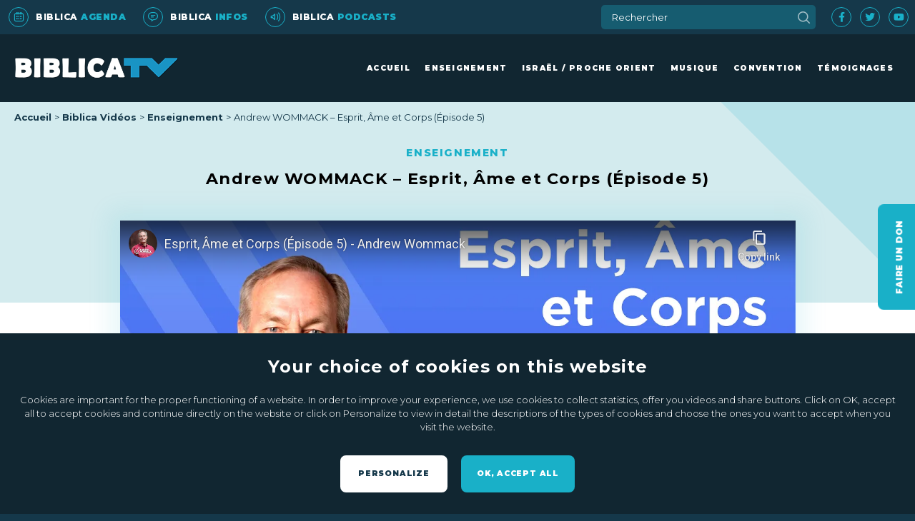

--- FILE ---
content_type: text/html; charset=UTF-8
request_url: https://www.biblica.tv/video/andrew-wommack-esprit-ame-et-corps-episode-5/
body_size: 10357
content:
<!DOCTYPE html><html
lang=fr><head><style>img.lazy{min-height:1px}</style><link
href=https://www.biblica.tv/wp-content/plugins/w3-total-cache/pub/js/lazyload.min.js as=script><meta
charset="UTF-8"><meta
http-equiv="X-UA-Compatible" content="IE=edge"><meta
name="viewport" content="width=device-width, initial-scale=1, maximum-scale=1.0, user-scalable=0"><meta
name="format-detection" content="telephone=no"><link
href="https://fonts.googleapis.com/css?family=Montserrat:300,300i,400,500i,600,700,700i,800,900&amp;display=swap" rel=stylesheet><link
href=//vjs.zencdn.net/7.8.2/video-js.min.css rel=stylesheet> <script src=//vjs.zencdn.net/7.8.2/video.min.js></script> <link
rel=apple-touch-icon sizes=60x60 href=https://www.biblica.tv/wp-content/themes/biblica/proto/app/assets/media/favicons/apple-touch-icon-60x60.png><link
rel=apple-touch-icon sizes=72x72 href=/https://www.biblica.tv/wp-content/themes/biblica/proto/app/assets/media/favicons/pple-touch-icon-72x72.png><link
rel=apple-touch-icon sizes=76x76 href=https://www.biblica.tv/wp-content/themes/biblica/proto/app/assets/media/favicons/apple-touch-icon-76x76.png><link
rel=apple-touch-icon sizes=114x114 href=https://www.biblica.tv/wp-content/themes/biblica/proto/app/assets/media/favicons/apple-touch-icon-114x114.png><link
rel=apple-touch-icon sizes=120x120 href=https://www.biblica.tv/wp-content/themes/biblica/proto/app/assets/media/favicons/apple-touch-icon-120x120.png><link
rel=apple-touch-icon sizes=144x144 href=https://www.biblica.tv/wp-content/themes/biblica/proto/app/assets/media/favicons/apple-touch-icon-144x144.png><link
rel=apple-touch-icon sizes=152x152 href=https://www.biblica.tv/wp-content/themes/biblica/proto/app/assets/media/favicons/apple-touch-icon-152x152.png><link
rel=apple-touch-icon sizes=180x180 href=https://www.biblica.tv/wp-content/themes/biblica/proto/app/assets/media/favicons/apple-touch-icon-180x180.png><link
rel=icon type=image/png sizes=32x32 href=https://www.biblica.tv/wp-content/themes/biblica/proto/app/assets/media/favicons/favicon-32x32.png><link
rel=icon type=image/png sizes=192x192 href=https://www.biblica.tv/wp-content/themes/biblica/proto/app/assets/media/favicons/android-chrome-192x192.png><link
rel=icon type=image/png sizes=16x16 href=https://www.biblica.tv/wp-content/themes/biblica/proto/app/assets/media/favicons/favicon-16x16.png><link
rel=manifest href=https://www.biblica.tv/wp-content/themes/biblica/proto/app/assets/media/favicons/site.webmanifest><link
rel=mask-icon href=https://www.biblica.tv/wp-content/themes/biblica/proto/app/assets/media/favicons/safari-pinned-tab.svg color=#ffffff><meta
name="msapplication-TileColor" content="#ffffff"><meta
name="msapplication-TileImage" content="https://www.biblica.tv/wp-content/themes/biblica/proto/app/assets/media/favicons/mstile-144x144.png"><meta
name="theme-color" content="#ffffff"><meta
name='robots' content='index, follow, max-image-preview:large, max-snippet:-1, max-video-preview:-1'><style>img:is([sizes="auto" i], [sizes^="auto," i]) { contain-intrinsic-size: 3000px 1500px }</style><link
rel=preload href=https://www.biblica.tv/wp-content/plugins/rate-my-post/public/css/fonts/ratemypost.ttf type=font/ttf as=font crossorigin=anonymous><title>Andrew WOMMACK – Esprit, Âme et Corps (Épisode 5) - Biblica</title><meta
name="description" content="Andrew Wommack Ministries met l&#039;accent sur l&#039;amour inconditionnel de Dieu et l&#039;équilibre entre la grâce et la foi."><link
rel=canonical href=https://www.biblica.tv/video/andrew-wommack-esprit-ame-et-corps-episode-5/ ><meta
property="og:locale" content="fr_FR"><meta
property="og:type" content="article"><meta
property="og:title" content="Andrew WOMMACK – Esprit, Âme et Corps (Épisode 5) - Biblica"><meta
property="og:description" content="Andrew Wommack Ministries met l&#039;accent sur l&#039;amour inconditionnel de Dieu et l&#039;équilibre entre la grâce et la foi."><meta
property="og:url" content="https://www.biblica.tv/video/andrew-wommack-esprit-ame-et-corps-episode-5/"><meta
property="og:site_name" content="Biblica"><meta
property="og:image" content="https://www.biblica.tv/wp-content/uploads/2021/06/a_wommack_-esprit_ame_et_corps_5.png"><meta
property="og:image:width" content="1169"><meta
property="og:image:height" content="615"><meta
property="og:image:type" content="image/png"><meta
name="twitter:card" content="summary_large_image"><meta
name="twitter:image" content="https://www.biblica.tv/wp-content/uploads/2021/06/a_wommack_-esprit_ame_et_corps_5.png"> <script type=application/ld+json class=yoast-schema-graph>{"@context":"https://schema.org","@graph":[{"@type":"WebPage","@id":"https://www.biblica.tv/video/andrew-wommack-esprit-ame-et-corps-episode-5/","url":"https://www.biblica.tv/video/andrew-wommack-esprit-ame-et-corps-episode-5/","name":"Andrew WOMMACK – Esprit, Âme et Corps (Épisode 5) - Biblica","isPartOf":{"@id":"https://www.biblica.tv/#website"},"primaryImageOfPage":{"@id":"https://www.biblica.tv/video/andrew-wommack-esprit-ame-et-corps-episode-5/#primaryimage"},"image":{"@id":"https://www.biblica.tv/video/andrew-wommack-esprit-ame-et-corps-episode-5/#primaryimage"},"thumbnailUrl":"https://www.biblica.tv/wp-content/uploads/2021/06/a_wommack_-esprit_ame_et_corps_5.png","datePublished":"2021-06-08T15:21:19+00:00","description":"Andrew Wommack Ministries met l'accent sur l'amour inconditionnel de Dieu et l'équilibre entre la grâce et la foi.","breadcrumb":{"@id":"https://www.biblica.tv/video/andrew-wommack-esprit-ame-et-corps-episode-5/#breadcrumb"},"inLanguage":"fr-FR","potentialAction":[{"@type":"ReadAction","target":["https://www.biblica.tv/video/andrew-wommack-esprit-ame-et-corps-episode-5/"]}]},{"@type":"ImageObject","inLanguage":"fr-FR","@id":"https://www.biblica.tv/video/andrew-wommack-esprit-ame-et-corps-episode-5/#primaryimage","url":"https://www.biblica.tv/wp-content/uploads/2021/06/a_wommack_-esprit_ame_et_corps_5.png","contentUrl":"https://www.biblica.tv/wp-content/uploads/2021/06/a_wommack_-esprit_ame_et_corps_5.png","width":1169,"height":615},{"@type":"BreadcrumbList","@id":"https://www.biblica.tv/video/andrew-wommack-esprit-ame-et-corps-episode-5/#breadcrumb","itemListElement":[{"@type":"ListItem","position":1,"name":"Home","item":"https://www.biblica.tv/"},{"@type":"ListItem","position":2,"name":"Vidéos","item":"https://www.biblica.tv/video/"},{"@type":"ListItem","position":3,"name":"Andrew WOMMACK – Esprit, Âme et Corps (Épisode 5)"}]},{"@type":"WebSite","@id":"https://www.biblica.tv/#website","url":"https://www.biblica.tv/","name":"Biblica","description":"Télévision chrétienne sur le web","potentialAction":[{"@type":"SearchAction","target":{"@type":"EntryPoint","urlTemplate":"https://www.biblica.tv/?s={search_term_string}"},"query-input":{"@type":"PropertyValueSpecification","valueRequired":true,"valueName":"search_term_string"}}],"inLanguage":"fr-FR"}]}</script> <link
rel=alternate type=application/rss+xml title="Biblica &raquo; Flux" href=https://www.biblica.tv/feed/ ><link
rel=alternate type=application/rss+xml title="Biblica &raquo; Flux des commentaires" href=https://www.biblica.tv/comments/feed/ ><link
rel=alternate type=application/rss+xml title="Biblica &raquo; Andrew WOMMACK – Esprit, Âme et Corps (Épisode 5) Flux des commentaires" href=https://www.biblica.tv/video/andrew-wommack-esprit-ame-et-corps-episode-5/feed/ > <script>/*<![CDATA[*/window._wpemojiSettings = {"baseUrl":"https:\/\/s.w.org\/images\/core\/emoji\/15.1.0\/72x72\/","ext":".png","svgUrl":"https:\/\/s.w.org\/images\/core\/emoji\/15.1.0\/svg\/","svgExt":".svg","source":{"concatemoji":"https:\/\/www.biblica.tv\/wp\/wp-includes\/js\/wp-emoji-release.min.js?ver=6.8.1"}};
/*! This file is auto-generated */
!function(i,n){var o,s,e;function c(e){try{var t={supportTests:e,timestamp:(new Date).valueOf()};sessionStorage.setItem(o,JSON.stringify(t))}catch(e){}}function p(e,t,n){e.clearRect(0,0,e.canvas.width,e.canvas.height),e.fillText(t,0,0);var t=new Uint32Array(e.getImageData(0,0,e.canvas.width,e.canvas.height).data),r=(e.clearRect(0,0,e.canvas.width,e.canvas.height),e.fillText(n,0,0),new Uint32Array(e.getImageData(0,0,e.canvas.width,e.canvas.height).data));return t.every(function(e,t){return e===r[t]})}function u(e,t,n){switch(t){case"flag":return n(e,"\ud83c\udff3\ufe0f\u200d\u26a7\ufe0f","\ud83c\udff3\ufe0f\u200b\u26a7\ufe0f")?!1:!n(e,"\ud83c\uddfa\ud83c\uddf3","\ud83c\uddfa\u200b\ud83c\uddf3")&&!n(e,"\ud83c\udff4\udb40\udc67\udb40\udc62\udb40\udc65\udb40\udc6e\udb40\udc67\udb40\udc7f","\ud83c\udff4\u200b\udb40\udc67\u200b\udb40\udc62\u200b\udb40\udc65\u200b\udb40\udc6e\u200b\udb40\udc67\u200b\udb40\udc7f");case"emoji":return!n(e,"\ud83d\udc26\u200d\ud83d\udd25","\ud83d\udc26\u200b\ud83d\udd25")}return!1}function f(e,t,n){var r="undefined"!=typeof WorkerGlobalScope&&self instanceof WorkerGlobalScope?new OffscreenCanvas(300,150):i.createElement("canvas"),a=r.getContext("2d",{willReadFrequently:!0}),o=(a.textBaseline="top",a.font="600 32px Arial",{});return e.forEach(function(e){o[e]=t(a,e,n)}),o}function t(e){var t=i.createElement("script");t.src=e,t.defer=!0,i.head.appendChild(t)}"undefined"!=typeof Promise&&(o="wpEmojiSettingsSupports",s=["flag","emoji"],n.supports={everything:!0,everythingExceptFlag:!0},e=new Promise(function(e){i.addEventListener("DOMContentLoaded",e,{once:!0})}),new Promise(function(t){var n=function(){try{var e=JSON.parse(sessionStorage.getItem(o));if("object"==typeof e&&"number"==typeof e.timestamp&&(new Date).valueOf()<e.timestamp+604800&&"object"==typeof e.supportTests)return e.supportTests}catch(e){}return null}();if(!n){if("undefined"!=typeof Worker&&"undefined"!=typeof OffscreenCanvas&&"undefined"!=typeof URL&&URL.createObjectURL&&"undefined"!=typeof Blob)try{var e="postMessage("+f.toString()+"("+[JSON.stringify(s),u.toString(),p.toString()].join(",")+"));",r=new Blob([e],{type:"text/javascript"}),a=new Worker(URL.createObjectURL(r),{name:"wpTestEmojiSupports"});return void(a.onmessage=function(e){c(n=e.data),a.terminate(),t(n)})}catch(e){}c(n=f(s,u,p))}t(n)}).then(function(e){for(var t in e)n.supports[t]=e[t],n.supports.everything=n.supports.everything&&n.supports[t],"flag"!==t&&(n.supports.everythingExceptFlag=n.supports.everythingExceptFlag&&n.supports[t]);n.supports.everythingExceptFlag=n.supports.everythingExceptFlag&&!n.supports.flag,n.DOMReady=!1,n.readyCallback=function(){n.DOMReady=!0}}).then(function(){return e}).then(function(){var e;n.supports.everything||(n.readyCallback(),(e=n.source||{}).concatemoji?t(e.concatemoji):e.wpemoji&&e.twemoji&&(t(e.twemoji),t(e.wpemoji)))}))}((window,document),window._wpemojiSettings);/*]]>*/</script> <style id=wp-emoji-styles-inline-css>img.wp-smiley, img.emoji {
		display: inline !important;
		border: none !important;
		box-shadow: none !important;
		height: 1em !important;
		width: 1em !important;
		margin: 0 0.07em !important;
		vertical-align: -0.1em !important;
		background: none !important;
		padding: 0 !important;
	}</style><link
rel=stylesheet href=https://www.biblica.tv/wp-content/cache/minify/c2791.css media=all><style id=classic-theme-styles-inline-css>/*! This file is auto-generated */
.wp-block-button__link{color:#fff;background-color:#32373c;border-radius:9999px;box-shadow:none;text-decoration:none;padding:calc(.667em + 2px) calc(1.333em + 2px);font-size:1.125em}.wp-block-file__button{background:#32373c;color:#fff;text-decoration:none}</style><link
rel=stylesheet href=https://www.biblica.tv/wp-content/cache/minify/42077.css media=all><style id=rate-my-post-inline-css>/*<![CDATA[*/.rmp-icon--full-highlight {color: #19B0C8;}.rmp-icon--half-highlight {  background: -webkit-gradient(linear, left top, right top, color-stop(50%, #19B0C8), color-stop(50%, #ccc));  background: linear-gradient(to right, #19B0C8 50%, #ccc 50%);-webkit-background-clip: text;-webkit-text-fill-color: transparent;}.rmp-rating-widget .rmp-icon--half-highlight {    background: -webkit-gradient(linear, left top, right top, color-stop(50%, #19B0C8), color-stop(50%, #ccc));    background: linear-gradient(to right, #19B0C8 50%, #ccc 50%);    -webkit-background-clip: text;    -webkit-text-fill-color: transparent;}.rmp-rating-widget .rmp-icon--full-highlight {  color: #19B0C8;}@media (hover: hover) {.rmp-rating-widget .rmp-icon--hovered {color: #19B0C8;    -webkit-background-clip: initial;    -webkit-text-fill-color: initial;    background: transparent;    -webkit-transition: .1s color ease-in;    transition: .1s color ease-in;}}.rmp-rating-widget .rmp-icon--processing-rating {color: #19B0C8;  -webkit-background-clip: initial;  -webkit-text-fill-color: initial;  background: transparent;}.rmp-rating-widget .rmp-icon--ratings {  font-size: 16px;}
.rmp-icon--full-highlight {color: #19B0C8;}.rmp-icon--half-highlight {  background: -webkit-gradient(linear, left top, right top, color-stop(50%, #19B0C8), color-stop(50%, #ccc));  background: linear-gradient(to right, #19B0C8 50%, #ccc 50%);-webkit-background-clip: text;-webkit-text-fill-color: transparent;}.rmp-rating-widget .rmp-icon--half-highlight {    background: -webkit-gradient(linear, left top, right top, color-stop(50%, #19B0C8), color-stop(50%, #ccc));    background: linear-gradient(to right, #19B0C8 50%, #ccc 50%);    -webkit-background-clip: text;    -webkit-text-fill-color: transparent;}.rmp-rating-widget .rmp-icon--full-highlight {  color: #19B0C8;}@media (hover: hover) {.rmp-rating-widget .rmp-icon--hovered {color: #19B0C8;    -webkit-background-clip: initial;    -webkit-text-fill-color: initial;    background: transparent;    -webkit-transition: .1s color ease-in;    transition: .1s color ease-in;}}.rmp-rating-widget .rmp-icon--processing-rating {color: #19B0C8;  -webkit-background-clip: initial;  -webkit-text-fill-color: initial;  background: transparent;}.rmp-rating-widget .rmp-icon--ratings {  font-size: 16px;}/*]]>*/</style><style id=global-styles-inline-css>/*<![CDATA[*/:root{--wp--preset--aspect-ratio--square: 1;--wp--preset--aspect-ratio--4-3: 4/3;--wp--preset--aspect-ratio--3-4: 3/4;--wp--preset--aspect-ratio--3-2: 3/2;--wp--preset--aspect-ratio--2-3: 2/3;--wp--preset--aspect-ratio--16-9: 16/9;--wp--preset--aspect-ratio--9-16: 9/16;--wp--preset--color--black: #000000;--wp--preset--color--cyan-bluish-gray: #abb8c3;--wp--preset--color--white: #ffffff;--wp--preset--color--pale-pink: #f78da7;--wp--preset--color--vivid-red: #cf2e2e;--wp--preset--color--luminous-vivid-orange: #ff6900;--wp--preset--color--luminous-vivid-amber: #fcb900;--wp--preset--color--light-green-cyan: #7bdcb5;--wp--preset--color--vivid-green-cyan: #00d084;--wp--preset--color--pale-cyan-blue: #8ed1fc;--wp--preset--color--vivid-cyan-blue: #0693e3;--wp--preset--color--vivid-purple: #9b51e0;--wp--preset--gradient--vivid-cyan-blue-to-vivid-purple: linear-gradient(135deg,rgba(6,147,227,1) 0%,rgb(155,81,224) 100%);--wp--preset--gradient--light-green-cyan-to-vivid-green-cyan: linear-gradient(135deg,rgb(122,220,180) 0%,rgb(0,208,130) 100%);--wp--preset--gradient--luminous-vivid-amber-to-luminous-vivid-orange: linear-gradient(135deg,rgba(252,185,0,1) 0%,rgba(255,105,0,1) 100%);--wp--preset--gradient--luminous-vivid-orange-to-vivid-red: linear-gradient(135deg,rgba(255,105,0,1) 0%,rgb(207,46,46) 100%);--wp--preset--gradient--very-light-gray-to-cyan-bluish-gray: linear-gradient(135deg,rgb(238,238,238) 0%,rgb(169,184,195) 100%);--wp--preset--gradient--cool-to-warm-spectrum: linear-gradient(135deg,rgb(74,234,220) 0%,rgb(151,120,209) 20%,rgb(207,42,186) 40%,rgb(238,44,130) 60%,rgb(251,105,98) 80%,rgb(254,248,76) 100%);--wp--preset--gradient--blush-light-purple: linear-gradient(135deg,rgb(255,206,236) 0%,rgb(152,150,240) 100%);--wp--preset--gradient--blush-bordeaux: linear-gradient(135deg,rgb(254,205,165) 0%,rgb(254,45,45) 50%,rgb(107,0,62) 100%);--wp--preset--gradient--luminous-dusk: linear-gradient(135deg,rgb(255,203,112) 0%,rgb(199,81,192) 50%,rgb(65,88,208) 100%);--wp--preset--gradient--pale-ocean: linear-gradient(135deg,rgb(255,245,203) 0%,rgb(182,227,212) 50%,rgb(51,167,181) 100%);--wp--preset--gradient--electric-grass: linear-gradient(135deg,rgb(202,248,128) 0%,rgb(113,206,126) 100%);--wp--preset--gradient--midnight: linear-gradient(135deg,rgb(2,3,129) 0%,rgb(40,116,252) 100%);--wp--preset--font-size--small: 13px;--wp--preset--font-size--medium: 20px;--wp--preset--font-size--large: 36px;--wp--preset--font-size--x-large: 42px;--wp--preset--spacing--20: 0.44rem;--wp--preset--spacing--30: 0.67rem;--wp--preset--spacing--40: 1rem;--wp--preset--spacing--50: 1.5rem;--wp--preset--spacing--60: 2.25rem;--wp--preset--spacing--70: 3.38rem;--wp--preset--spacing--80: 5.06rem;--wp--preset--shadow--natural: 6px 6px 9px rgba(0, 0, 0, 0.2);--wp--preset--shadow--deep: 12px 12px 50px rgba(0, 0, 0, 0.4);--wp--preset--shadow--sharp: 6px 6px 0px rgba(0, 0, 0, 0.2);--wp--preset--shadow--outlined: 6px 6px 0px -3px rgba(255, 255, 255, 1), 6px 6px rgba(0, 0, 0, 1);--wp--preset--shadow--crisp: 6px 6px 0px rgba(0, 0, 0, 1);}:where(.is-layout-flex){gap: 0.5em;}:where(.is-layout-grid){gap: 0.5em;}body .is-layout-flex{display: flex;}.is-layout-flex{flex-wrap: wrap;align-items: center;}.is-layout-flex > :is(*, div){margin: 0;}body .is-layout-grid{display: grid;}.is-layout-grid > :is(*, div){margin: 0;}:where(.wp-block-columns.is-layout-flex){gap: 2em;}:where(.wp-block-columns.is-layout-grid){gap: 2em;}:where(.wp-block-post-template.is-layout-flex){gap: 1.25em;}:where(.wp-block-post-template.is-layout-grid){gap: 1.25em;}.has-black-color{color: var(--wp--preset--color--black) !important;}.has-cyan-bluish-gray-color{color: var(--wp--preset--color--cyan-bluish-gray) !important;}.has-white-color{color: var(--wp--preset--color--white) !important;}.has-pale-pink-color{color: var(--wp--preset--color--pale-pink) !important;}.has-vivid-red-color{color: var(--wp--preset--color--vivid-red) !important;}.has-luminous-vivid-orange-color{color: var(--wp--preset--color--luminous-vivid-orange) !important;}.has-luminous-vivid-amber-color{color: var(--wp--preset--color--luminous-vivid-amber) !important;}.has-light-green-cyan-color{color: var(--wp--preset--color--light-green-cyan) !important;}.has-vivid-green-cyan-color{color: var(--wp--preset--color--vivid-green-cyan) !important;}.has-pale-cyan-blue-color{color: var(--wp--preset--color--pale-cyan-blue) !important;}.has-vivid-cyan-blue-color{color: var(--wp--preset--color--vivid-cyan-blue) !important;}.has-vivid-purple-color{color: var(--wp--preset--color--vivid-purple) !important;}.has-black-background-color{background-color: var(--wp--preset--color--black) !important;}.has-cyan-bluish-gray-background-color{background-color: var(--wp--preset--color--cyan-bluish-gray) !important;}.has-white-background-color{background-color: var(--wp--preset--color--white) !important;}.has-pale-pink-background-color{background-color: var(--wp--preset--color--pale-pink) !important;}.has-vivid-red-background-color{background-color: var(--wp--preset--color--vivid-red) !important;}.has-luminous-vivid-orange-background-color{background-color: var(--wp--preset--color--luminous-vivid-orange) !important;}.has-luminous-vivid-amber-background-color{background-color: var(--wp--preset--color--luminous-vivid-amber) !important;}.has-light-green-cyan-background-color{background-color: var(--wp--preset--color--light-green-cyan) !important;}.has-vivid-green-cyan-background-color{background-color: var(--wp--preset--color--vivid-green-cyan) !important;}.has-pale-cyan-blue-background-color{background-color: var(--wp--preset--color--pale-cyan-blue) !important;}.has-vivid-cyan-blue-background-color{background-color: var(--wp--preset--color--vivid-cyan-blue) !important;}.has-vivid-purple-background-color{background-color: var(--wp--preset--color--vivid-purple) !important;}.has-black-border-color{border-color: var(--wp--preset--color--black) !important;}.has-cyan-bluish-gray-border-color{border-color: var(--wp--preset--color--cyan-bluish-gray) !important;}.has-white-border-color{border-color: var(--wp--preset--color--white) !important;}.has-pale-pink-border-color{border-color: var(--wp--preset--color--pale-pink) !important;}.has-vivid-red-border-color{border-color: var(--wp--preset--color--vivid-red) !important;}.has-luminous-vivid-orange-border-color{border-color: var(--wp--preset--color--luminous-vivid-orange) !important;}.has-luminous-vivid-amber-border-color{border-color: var(--wp--preset--color--luminous-vivid-amber) !important;}.has-light-green-cyan-border-color{border-color: var(--wp--preset--color--light-green-cyan) !important;}.has-vivid-green-cyan-border-color{border-color: var(--wp--preset--color--vivid-green-cyan) !important;}.has-pale-cyan-blue-border-color{border-color: var(--wp--preset--color--pale-cyan-blue) !important;}.has-vivid-cyan-blue-border-color{border-color: var(--wp--preset--color--vivid-cyan-blue) !important;}.has-vivid-purple-border-color{border-color: var(--wp--preset--color--vivid-purple) !important;}.has-vivid-cyan-blue-to-vivid-purple-gradient-background{background: var(--wp--preset--gradient--vivid-cyan-blue-to-vivid-purple) !important;}.has-light-green-cyan-to-vivid-green-cyan-gradient-background{background: var(--wp--preset--gradient--light-green-cyan-to-vivid-green-cyan) !important;}.has-luminous-vivid-amber-to-luminous-vivid-orange-gradient-background{background: var(--wp--preset--gradient--luminous-vivid-amber-to-luminous-vivid-orange) !important;}.has-luminous-vivid-orange-to-vivid-red-gradient-background{background: var(--wp--preset--gradient--luminous-vivid-orange-to-vivid-red) !important;}.has-very-light-gray-to-cyan-bluish-gray-gradient-background{background: var(--wp--preset--gradient--very-light-gray-to-cyan-bluish-gray) !important;}.has-cool-to-warm-spectrum-gradient-background{background: var(--wp--preset--gradient--cool-to-warm-spectrum) !important;}.has-blush-light-purple-gradient-background{background: var(--wp--preset--gradient--blush-light-purple) !important;}.has-blush-bordeaux-gradient-background{background: var(--wp--preset--gradient--blush-bordeaux) !important;}.has-luminous-dusk-gradient-background{background: var(--wp--preset--gradient--luminous-dusk) !important;}.has-pale-ocean-gradient-background{background: var(--wp--preset--gradient--pale-ocean) !important;}.has-electric-grass-gradient-background{background: var(--wp--preset--gradient--electric-grass) !important;}.has-midnight-gradient-background{background: var(--wp--preset--gradient--midnight) !important;}.has-small-font-size{font-size: var(--wp--preset--font-size--small) !important;}.has-medium-font-size{font-size: var(--wp--preset--font-size--medium) !important;}.has-large-font-size{font-size: var(--wp--preset--font-size--large) !important;}.has-x-large-font-size{font-size: var(--wp--preset--font-size--x-large) !important;}
:where(.wp-block-post-template.is-layout-flex){gap: 1.25em;}:where(.wp-block-post-template.is-layout-grid){gap: 1.25em;}
:where(.wp-block-columns.is-layout-flex){gap: 2em;}:where(.wp-block-columns.is-layout-grid){gap: 2em;}
:root :where(.wp-block-pullquote){font-size: 1.5em;line-height: 1.6;}/*]]>*/</style><link
rel=stylesheet href=https://www.biblica.tv/wp-content/cache/minify/7a0a9.css media=all> <script src=https://www.biblica.tv/wp-content/cache/minify/6ccd9.js></script> <link
rel=https://api.w.org/ href=https://www.biblica.tv/wp-json/ ><link
rel=EditURI type=application/rsd+xml title=RSD href=https://www.biblica.tv/wp/xmlrpc.php?rsd><meta
name="generator" content="WordPress 6.8.1"><link
rel=shortlink href='https://www.biblica.tv/?p=3413'><link
rel=alternate title="oEmbed (JSON)" type=application/json+oembed href="https://www.biblica.tv/wp-json/oembed/1.0/embed?url=https%3A%2F%2Fwww.biblica.tv%2Fvideo%2Fandrew-wommack-esprit-ame-et-corps-episode-5%2F"><link
rel=alternate title="oEmbed (XML)" type=text/xml+oembed href="https://www.biblica.tv/wp-json/oembed/1.0/embed?url=https%3A%2F%2Fwww.biblica.tv%2Fvideo%2Fandrew-wommack-esprit-ame-et-corps-episode-5%2F&#038;format=xml"> <script>var jQueryMigrateHelperHasSentDowngrade = false;

			window.onerror = function( msg, url, line, col, error ) {
				// Break out early, do not processing if a downgrade reqeust was already sent.
				if ( jQueryMigrateHelperHasSentDowngrade ) {
					return true;
                }

				var xhr = new XMLHttpRequest();
				var nonce = 'e97dcd4e0c';
				var jQueryFunctions = [
					'andSelf',
					'browser',
					'live',
					'boxModel',
					'support.boxModel',
					'size',
					'swap',
					'clean',
					'sub',
                ];
				var match_pattern = /\)\.(.+?) is not a function/;
                var erroredFunction = msg.match( match_pattern );

                // If there was no matching functions, do not try to downgrade.
                if ( null === erroredFunction || typeof erroredFunction !== 'object' || typeof erroredFunction[1] === "undefined" || -1 === jQueryFunctions.indexOf( erroredFunction[1] ) ) {
                    return true;
                }

                // Set that we've now attempted a downgrade request.
                jQueryMigrateHelperHasSentDowngrade = true;

				xhr.open( 'POST', 'https://www.biblica.tv/wp/wp-admin/admin-ajax.php' );
				xhr.setRequestHeader( 'Content-Type', 'application/x-www-form-urlencoded' );
				xhr.onload = function () {
					var response,
                        reload = false;

					if ( 200 === xhr.status ) {
                        try {
                        	response = JSON.parse( xhr.response );

                        	reload = response.data.reload;
                        } catch ( e ) {
                        	reload = false;
                        }
                    }

					// Automatically reload the page if a deprecation caused an automatic downgrade, ensure visitors get the best possible experience.
					if ( reload ) {
						location.reload();
                    }
				};

				xhr.send( encodeURI( 'action=jquery-migrate-downgrade-version&_wpnonce=' + nonce ) );

				// Suppress error alerts in older browsers
				return true;
			}</script> <style id=wp-custom-css>/*<![CDATA[*/.c-form__item--mail {
    position: relative;
    display: flex;
    @include iconInput('\EA13');
 }

.c-form__item--mail::after {
	display: none;
 }

.c-form__item--mail .display::after {
	content: '\EA13';
 }

.c-form__item--mail .btnSubmit {
        width: 3.75rem;
        background-color: #19B0C8;
        color: white;
        font-weight: bold;
        border-radius: 0.375rem;
        border-width: 0px;
        position: absolute;
        left: auto;
        right: 0.25rem;
        height: 2.625rem;
        align-self: center;
        cursor: pointer;

    }

.c-form__item--mail .btnSubmit .hidden {
	display: none;
}/*]]>*/</style></head><body><a
class=c-nav__close href></a><header
class=o-header role=banner><div
class=c-header__top><ul
class=c-header__top--menu>
<li><a
href=/listing-agendas/ title="Biblica agenda"><span
class=c-fonticon__icon--agenda></span><span>Biblica <strong>agenda</strong></span></a></li>
<li><a
href=/listing-news/ title="Biblica infos"><span
class=c-fonticon__icon--infos></span><span>Biblica <strong>infos</strong></span></a></li>
<li><a
href=/listing-podcasts/ title="Biblica podcasts"><span
class=c-fonticon__icon--podcasts></span><span>Biblica <strong>podcasts</strong></span></a></li></ul><form
class=dark-mode action=https://www.biblica.tv method=get role=search><div
class=c-input__holder><div
class=c-form__item--search>
<input
type=search placeholder=Rechercher id=search-xs name=s title=Rechercher>
<button
type=submit id=search></button></div></div></form><ul
class=c-header__top--socials>
<li><a
href=https://www.facebook.com/BiblicaTV-124110364311784/ title=facebook target=_blank><span
class=c-fdbm__icon--facebook></span></a></li>
<li><a
href=https://twitter.com/biblicatv title=twitter target=_blank><span
class=c-fdbm__icon--twitter></span></a></li>
<li><a
href=https://www.youtube.com/user/BiblicaTV title=youtube target=_blank><span
class=c-fdbm__icon--youtube></span></a></li></ul></div><div
class="c-header js-sticky-header"><div
class=title--logo><a
href=/ title="Retour à l'accueil"><img
class=lazy src="data:image/svg+xml,%3Csvg%20xmlns='http://www.w3.org/2000/svg'%20viewBox='0%200%201%201'%3E%3C/svg%3E" data-src=https://www.biblica.tv/wp-content/themes/biblica/proto/app/assets/media/images/logo.svg alt=BiblicaTV></a></div><nav
class=o-nav role=navigation><ul
class=c-header__top--menu>
<li><a
href=/listing-agendas/ title=Biblicaagenda><span
class=c-fonticon__icon--agenda></span><span>Biblica <strong>agenda</strong></span></a></li>
<li><a
href=/listing-news/ title=Biblicainfos><span
class=c-fonticon__icon--infos></span><span>Biblica <strong>infos</strong></span></a></li>
<li><a
href=/listing-podcasts/ title=Biblicapodcasts><span
class=c-fonticon__icon--podcasts></span><span>Biblica <strong>podcasts</strong></span></a></li></ul><ul
class=c-nav__level0>
<li><a
href=https://www.biblica.tv/ title=Accueil>Accueil</a>
</li>
<li><a
href=/listing-videos/enseignement title=Enseignement>Enseignement</a>
</li>
<li><a
href=/listing-videos/israel-proche-orient title="Israël / Proche Orient">Israël / Proche Orient</a>
</li>
<li><a
href=/listing-videos/musique title=Musique>Musique</a>
</li>
<li><a
href=/listing-videos/seminaires title=Convention>Convention</a>
</li>
<li><a
href=/listing-videos/temoignages title=Témoignages>Témoignages</a>
</li>
<li><div
class="c-button c-button--main c-button--fixed" id=don role=button title="Faire un don" data-href=/faire-un-don/ >Faire un don</div>
</li></ul></nav><div
class=c-nav__icon><span></span></div></div></header><main
class="l-content l-detail l-detail--video"><section
class=c-breadcrumb><div
class=row><div
class=columns><ul
class=c-breadcrumb__list>
<li><a
href=/ >Accueil</a></li>
<li><a
href=/listing-videos/ >Biblica Vidéos</a></li>
<li><a
href=/listing-videos/enseignement>Enseignement</a></li>
<li>Andrew WOMMACK – Esprit, Âme et Corps (Épisode 5)</li></ul></div></div></section><section
class="l-section l-section--detail u-section--backcolor u-section--arrow"><div
class=s-width--max--detail><p
class=title--h4>Enseignement</p><h1 class="title--h5">Andrew WOMMACK – Esprit, Âme et Corps (Épisode 5)</h1></div></section><section
class="l-section l-section--detail"><div
class=s-width--max--detail><div
class=b-detail--types>
<iframe
width=820 height=432 src=https://www.youtube-nocookie.com/embed/gsEtUDiMqH0 frameborder=0 allowfullscreen></iframe></div><div
class=b-detail><div
class=b-detail--content><p><p>Andrew Wommack Ministries met l&rsquo;accent sur l&rsquo;amour inconditionnel de Dieu et l&rsquo;équilibre entre la grâce et la foi.<br>
Les émissions intitulées « La Vérité de l&rsquo;Évangile » ont pour but de vous faire expérimenter une intimité toujours plus grande avec votre Père céleste, à vous aider à appréhender tout ce que vous avez reçu gratuitement à la Croix et à vous affermir dans la foi.</p></p><ul
class=tags--list>
<li><p
class=typo--bold--italic>Tags :</p>
</li>
<li><a
href=https://www.biblica.tv/tags_video/ame/ title=Âme>Âme</a></li>
<li><a
href=https://www.biblica.tv/tags_video/andrew-wommack/ title="Andrew WOMMACK">Andrew WOMMACK</a></li>
<li><a
href=https://www.biblica.tv/tags_video/esprit/ title=Esprit>Esprit</a></li>
<li><a
href=https://www.biblica.tv/tags_video/grace/ title=Grâce>Grâce</a></li>
<li><a
href=https://www.biblica.tv/tags_video/saint-esprit/ title="Saint Esprit">Saint Esprit</a></li>
<li><a
href=https://www.biblica.tv/tags_video/vie-chretienne/ title="Vie chrétienne">Vie chrétienne</a></li></ul></div><div
class=b-detail--sidebar><div
class=o-stars><div
class=c-star><div
class="rmp-widgets-container rmp-wp-plugin rmp-main-container js-rmp-widgets-container js-rmp-widgets-container--3413 "  data-post-id=3413><div
class="rmp-rating-widget js-rmp-rating-widget"><div
class=rmp-rating-widget__icons><ul
class="rmp-rating-widget__icons-list js-rmp-rating-icons-list">  <li
class="rmp-rating-widget__icons-list__icon js-rmp-rating-item" data-descriptive-rating data-value=1>  <i
class="js-rmp-rating-icon rmp-icon rmp-icon--ratings rmp-icon--star "></i>  </li>  <li
class="rmp-rating-widget__icons-list__icon js-rmp-rating-item" data-descriptive-rating data-value=2>  <i
class="js-rmp-rating-icon rmp-icon rmp-icon--ratings rmp-icon--star "></i>  </li>  <li
class="rmp-rating-widget__icons-list__icon js-rmp-rating-item" data-descriptive-rating data-value=3>  <i
class="js-rmp-rating-icon rmp-icon rmp-icon--ratings rmp-icon--star "></i>  </li>  <li
class="rmp-rating-widget__icons-list__icon js-rmp-rating-item" data-descriptive-rating data-value=4>  <i
class="js-rmp-rating-icon rmp-icon rmp-icon--ratings rmp-icon--star "></i>  </li>  <li
class="rmp-rating-widget__icons-list__icon js-rmp-rating-item" data-descriptive-rating data-value=5>  <i
class="js-rmp-rating-icon rmp-icon rmp-icon--ratings rmp-icon--star "></i>  </li></ul></div><p
class="rmp-rating-widget__hover-text js-rmp-hover-text"></p>  <button
class="rmp-rating-widget__submit-btn rmp-btn js-submit-rating-btn">  </button><p
class="rmp-rating-widget__results js-rmp-results rmp-rating-widget__results--hidden">  <span
class="rmp-rating-widget__results__rating js-rmp-avg-rating">0</span> / 5. <span
class="rmp-rating-widget__results__votes js-rmp-vote-count">0</span></p><p
class="rmp-rating-widget__not-rated js-rmp-not-rated "></p><p
class="rmp-rating-widget__msg js-rmp-msg"></p></div></div></div></div><a
class=js-anchor href=#commentDetail><div
class=o-comments> <span
class=c-fonticon__icon--infos></span><span>0</span></div></a><div
class=detail--publication><p><span
class=typo--bold--italic>Publiée le</span><span
class=typo--italic>08.06.2021</span></p><p><span
class=typo--bold--italic>Par</span><span
class=typo--italic>Andrew Wommack Ministries France</span></p></div><ul
class=c-sidebar--socials>
<li>Partager sur</li>
<li><a
href="https://www.facebook.com/sharer/sharer.php?u=https://www.biblica.tv/video/andrew-wommack-esprit-ame-et-corps-episode-5/" title=facebook><span
class=c-fdbm__icon--facebook></span></a></li>
<li><a
href="https://twitter.com/share?url=https://www.biblica.tv/video/andrew-wommack-esprit-ame-et-corps-episode-5/" title=twitter><span
class=c-fdbm__icon--twitter></span></a></li></ul></div></div></div></section><section
class="l-section u-section--backcolor" id=commentDetail><div
class=s-width--max--detail><div
class="c-row b-comments"><div
class="c-col on-column align-top c-l__4 c-m__12"><h2 class="title--h3 separator">commentaires</h2><a
class="c-button--tiny js-anchor c-button c-button--main" href=#your-comment title="écrire un commentaire">écrire un commentaire</a></div><div
class="c-col on-column align-top c-l__8 c-m__12"><ul
class=b-comments--list>
<li
class=s-comment--empty><p>Pas encore de commentaire pour ce contenu...</p>
</li></ul></div></div></div></section><section
class=l-section><div
class=s-width--max--detail><div
class="c-row b-yourcomment" id=your-comment><div
class="c-col on-column align-top c-l__4 c-m__12"><h2 class="title--h3 separator">Votre commentaire</h2></div><div
class="c-col on-column align-top c-l__8 c-m__12"><form
class=comment-form method=post action=https://www.biblica.tv/wp/wp-comments-post.php><div
class=c-input__holder>
<label>Titre<span
class=is-required>*</span></label>
<input
type=text name=titre id=input--text--titlecomment placeholder data-validation=required></div><div
class="c-input__holder is-tall">
<label>Message<span
class=is-required>*</span></label><textarea id=textarea--titlecomment name=comment placeholder data-validation=required></textarea></div>
<input
name=comment_post_ID value=3413 type=hidden>
<input
name=author_parent  value=0 type=hidden>
<input
name=comment_parent  value=0 type=hidden>
<button
class="c-button c-button--main c-button--tiny" id=submitCommentForm type=submit title=submit>envoyer</button></form></div></div></div></section></main><div
id=msg_feedback class=u-section--backcolor style=display:none;>&nbsp;</div><footer
class=o-footer role=contentinfo> <script type=speculationrules>{"prefetch":[{"source":"document","where":{"and":[{"href_matches":"\/*"},{"not":{"href_matches":["\/wp\/wp-*.php","\/wp\/wp-admin\/*","\/wp-content\/uploads\/*","\/wp-content\/*","\/wp-content\/plugins\/*","\/wp-content\/themes\/biblica\/*","\/wp-content\/themes\/wp-starter\/*","\/*\\?(.+)"]}},{"not":{"selector_matches":"a[rel~=\"nofollow\"]"}},{"not":{"selector_matches":".no-prefetch, .no-prefetch a"}}]},"eagerness":"conservative"}]}</script> <script src="https://www.google.com/recaptcha/api.js?onload=formsvalidator_recaptcha_onloadCallback&render=explicit" async defer></script> <script>var formsvalidator_recaptcha_onloadCallback = function() {
                    var recaptchas = document.querySelectorAll('.formsvalidator_recaptcha');
                    for (var i = 0; i < recaptchas.length; i++) {
                        var recaptchaElement = recaptchas[i];
                        var template = recaptchaElement.getAttribute('data-template');
                        var callback = window['formsvalidator_recaptcha_verifyCallback_' + template];
                        // console.log(template, callback, callback());
                        window['recaptcha_' + template] = grecaptcha.render(recaptchaElement, {
                            'sitekey' : '6Le1lcQZAAAAAMNjeopfuJPdNihGYK6kYHEMZqe1',
                            'size' : 'invisible',
                            'callback' : callback,
                        });
                    }
                };</script> <script src=https://www.biblica.tv/wp-content/cache/minify/ab6a5.js></script> <script>// console.log('class_formvalidator.php/ render_once/');
            var formsvalidator_url='https://www.biblica.tv/wp-content/plugins/formsvalidator/';
            loadCSS(formsvalidator_url+'/assets/loading.css');
            loadCSS(formsvalidator_url+'/assets/loading-btn.css');</script> <script>// console.log('class_formvalidator.php/ render_once/ recaptcha');
                var formsvalidator_recaptcha_verifyCallback_newsletter = function(response) {
                    // console.log('formsvalidator recaptcha success!', response);
                    fn_formsubmit("https://www.biblica.tv/wp","#form-newsletter","newsletter","3413");
                };</script> <script>// console.log('class_formvalidator.php/ render/');
            jQuery( document ).ready(function() {
                fn_formsvalidator("https://www.biblica.tv/wp","#form-newsletter","newsletter","3413");
            });</script> <script id=rate-my-post-js-extra>var rmp_frontend = {"admin_ajax":"https:\/\/www.biblica.tv\/wp\/wp-admin\/admin-ajax.php","postID":"3413","noVotes":"","cookie":"","afterVote":"OK","notShowRating":"1","social":"1","feedback":"1","cookieDisable":"1","emptyFeedback":"","hoverTexts":"1","preventAccidental":"1","grecaptcha":"1","siteKey":"","votingPriv":"1","loggedIn":"","positiveThreshold":"0","ajaxLoad":"1","disableClearCache":"1","nonce":"8e98b64c55","is_not_votable":"false"};</script> <script src=https://www.biblica.tv/wp-content/cache/minify/f1ea9.js></script> <script src="https://www.biblica.tv/wp-content/themes/biblica/proto/app/assets/libs/tarteaucitron/tarteaucitron.js?ver=1.0" id=tarteaucitron-js></script> <script src="https://www.biblica.tv/wp-content/themes/biblica/proto/app/assets/libs/tarteaucitron/tarteaucitron.init.js?ver=1.0" id=tarteaucitron.init-js></script> <script src=https://www.biblica.tv/wp-content/cache/minify/df226.js></script> <nav
class=o-nav--secondary><div
class=c-nav__alt><div
class=s-width--max><ul>
<li><a
href=https://www.biblica.tv/formulaire-de-contact/ title=Contactez-Nous>Contactez-Nous</a></li>
<li><a
href=https://www.biblica.tv/faire-un-don/ title="Faire un don">Faire un don</a></li>
<li><a
href=https://www.biblica.tv/mentions-legales/ title="Mentions Légales">Mentions Légales</a></li>
<li><a
href=https://www.biblica.tv/politique-protection-donnees-personnelles/ title="Politique Protection Données Personnelles">Politique Protection Données Personnelles</a></li></ul></div></div></nav><div
class="c-footer--middle s-width--max">
<a
href=https://www.biblica.tv title="Retour à l'accueil">
<img
class=lazy src="data:image/svg+xml,%3Csvg%20xmlns='http://www.w3.org/2000/svg'%20viewBox='0%200%201%201'%3E%3C/svg%3E" data-src=https://www.biblica.tv/wp-content/themes/biblica/proto/app/assets/media/images/logo.svg alt=BiblicaTV>
</a><div
class=c-footer--buttons><a
class="c-button--tiny c-button c-button--main" href=/formulaire-de-contact/ title=Contactez-nous>Contactez-nous</a><a
class="c-button--tiny c-button c-button--main" href=/faire-un-don/ title="Faire un don">Faire un don</a></div><form
id=form-newsletter class=dark-mode name=newsletterForm><div
class=formsvalidator_recaptcha data-template=newsletter></div><div
class=c-input__holder>
<label
class=c-label>Inscrivez-vous à la newsletter</label><div
class=c-form__item--mail>
<input
id=newsletter
type=email
class=js-emailInput
name=email
placeholder="Saisissez votre adresse e-mail"
data-validation-error-msg="E-mail obligatoire"
data-validation=email>
<button
class="js-submitBtn btnSubmit">Ok</button></div></div><div
class="c-input__holder c-boxes__holder"><div
class=c-checkbox>
<label
for=checkbox--01>
<input
id=checkbox--01 class=js-checkboxValidation type=checkbox name=checkbox data-validation-error-msg="Merci d’accepter les conditions" data-validation=required>
<span>J’accepte de recevoir les newsletters de la part de BiblicaTV</span>
</label></div></div></form></div><a
class=c-footer--bottom href=https://www.debussac.net/ target=_blank><div
class=s-width--max><img
class=lazy src="data:image/svg+xml,%3Csvg%20xmlns='http://www.w3.org/2000/svg'%20viewBox='0%200%201%201'%3E%3C/svg%3E" data-src=https://www.biblica.tv/wp-content/themes/biblica/proto/app/assets/media/images/dbm.svg alt="De Bussac Multimédia"></div></a><a
class=c-action__gototop href title="Haut de page"></a></footer> <script>window.w3tc_lazyload=1,window.lazyLoadOptions={elements_selector:".lazy",callback_loaded:function(t){var e;try{e=new CustomEvent("w3tc_lazyload_loaded",{detail:{e:t}})}catch(a){(e=document.createEvent("CustomEvent")).initCustomEvent("w3tc_lazyload_loaded",!1,!1,{e:t})}window.dispatchEvent(e)}}</script><script async src=https://www.biblica.tv/wp-content/cache/minify/1615d.js></script> </body> <script src=https://www.biblica.tv/wp-content/cache/minify/df226.js></script> <script>var linkButtons = document.querySelectorAll('[role="button"][data-href], button[data-href]');
    for (var i = 0; i < linkButtons.length; i++) {
        linkButtons[i].addEventListener("click", function(event){
            event.preventDefault();
            var dest = this.getAttribute('data-href');
            window.location.pathname = dest;
        });
    }</script> </html>

--- FILE ---
content_type: text/html; charset=utf-8
request_url: https://www.youtube-nocookie.com/embed/gsEtUDiMqH0
body_size: 70727
content:
<!DOCTYPE html><html lang="en" dir="ltr" data-cast-api-enabled="true"><head><meta name="viewport" content="width=device-width, initial-scale=1"><script nonce="HDxWNs95jTIDuWo7kM0N1g">if ('undefined' == typeof Symbol || 'undefined' == typeof Symbol.iterator) {delete Array.prototype.entries;}</script><style name="www-roboto" nonce="yNmdBlkjnWoNUyGCIQAliQ">@font-face{font-family:'Roboto';font-style:normal;font-weight:400;font-stretch:100%;src:url(//fonts.gstatic.com/s/roboto/v48/KFO7CnqEu92Fr1ME7kSn66aGLdTylUAMa3GUBHMdazTgWw.woff2)format('woff2');unicode-range:U+0460-052F,U+1C80-1C8A,U+20B4,U+2DE0-2DFF,U+A640-A69F,U+FE2E-FE2F;}@font-face{font-family:'Roboto';font-style:normal;font-weight:400;font-stretch:100%;src:url(//fonts.gstatic.com/s/roboto/v48/KFO7CnqEu92Fr1ME7kSn66aGLdTylUAMa3iUBHMdazTgWw.woff2)format('woff2');unicode-range:U+0301,U+0400-045F,U+0490-0491,U+04B0-04B1,U+2116;}@font-face{font-family:'Roboto';font-style:normal;font-weight:400;font-stretch:100%;src:url(//fonts.gstatic.com/s/roboto/v48/KFO7CnqEu92Fr1ME7kSn66aGLdTylUAMa3CUBHMdazTgWw.woff2)format('woff2');unicode-range:U+1F00-1FFF;}@font-face{font-family:'Roboto';font-style:normal;font-weight:400;font-stretch:100%;src:url(//fonts.gstatic.com/s/roboto/v48/KFO7CnqEu92Fr1ME7kSn66aGLdTylUAMa3-UBHMdazTgWw.woff2)format('woff2');unicode-range:U+0370-0377,U+037A-037F,U+0384-038A,U+038C,U+038E-03A1,U+03A3-03FF;}@font-face{font-family:'Roboto';font-style:normal;font-weight:400;font-stretch:100%;src:url(//fonts.gstatic.com/s/roboto/v48/KFO7CnqEu92Fr1ME7kSn66aGLdTylUAMawCUBHMdazTgWw.woff2)format('woff2');unicode-range:U+0302-0303,U+0305,U+0307-0308,U+0310,U+0312,U+0315,U+031A,U+0326-0327,U+032C,U+032F-0330,U+0332-0333,U+0338,U+033A,U+0346,U+034D,U+0391-03A1,U+03A3-03A9,U+03B1-03C9,U+03D1,U+03D5-03D6,U+03F0-03F1,U+03F4-03F5,U+2016-2017,U+2034-2038,U+203C,U+2040,U+2043,U+2047,U+2050,U+2057,U+205F,U+2070-2071,U+2074-208E,U+2090-209C,U+20D0-20DC,U+20E1,U+20E5-20EF,U+2100-2112,U+2114-2115,U+2117-2121,U+2123-214F,U+2190,U+2192,U+2194-21AE,U+21B0-21E5,U+21F1-21F2,U+21F4-2211,U+2213-2214,U+2216-22FF,U+2308-230B,U+2310,U+2319,U+231C-2321,U+2336-237A,U+237C,U+2395,U+239B-23B7,U+23D0,U+23DC-23E1,U+2474-2475,U+25AF,U+25B3,U+25B7,U+25BD,U+25C1,U+25CA,U+25CC,U+25FB,U+266D-266F,U+27C0-27FF,U+2900-2AFF,U+2B0E-2B11,U+2B30-2B4C,U+2BFE,U+3030,U+FF5B,U+FF5D,U+1D400-1D7FF,U+1EE00-1EEFF;}@font-face{font-family:'Roboto';font-style:normal;font-weight:400;font-stretch:100%;src:url(//fonts.gstatic.com/s/roboto/v48/KFO7CnqEu92Fr1ME7kSn66aGLdTylUAMaxKUBHMdazTgWw.woff2)format('woff2');unicode-range:U+0001-000C,U+000E-001F,U+007F-009F,U+20DD-20E0,U+20E2-20E4,U+2150-218F,U+2190,U+2192,U+2194-2199,U+21AF,U+21E6-21F0,U+21F3,U+2218-2219,U+2299,U+22C4-22C6,U+2300-243F,U+2440-244A,U+2460-24FF,U+25A0-27BF,U+2800-28FF,U+2921-2922,U+2981,U+29BF,U+29EB,U+2B00-2BFF,U+4DC0-4DFF,U+FFF9-FFFB,U+10140-1018E,U+10190-1019C,U+101A0,U+101D0-101FD,U+102E0-102FB,U+10E60-10E7E,U+1D2C0-1D2D3,U+1D2E0-1D37F,U+1F000-1F0FF,U+1F100-1F1AD,U+1F1E6-1F1FF,U+1F30D-1F30F,U+1F315,U+1F31C,U+1F31E,U+1F320-1F32C,U+1F336,U+1F378,U+1F37D,U+1F382,U+1F393-1F39F,U+1F3A7-1F3A8,U+1F3AC-1F3AF,U+1F3C2,U+1F3C4-1F3C6,U+1F3CA-1F3CE,U+1F3D4-1F3E0,U+1F3ED,U+1F3F1-1F3F3,U+1F3F5-1F3F7,U+1F408,U+1F415,U+1F41F,U+1F426,U+1F43F,U+1F441-1F442,U+1F444,U+1F446-1F449,U+1F44C-1F44E,U+1F453,U+1F46A,U+1F47D,U+1F4A3,U+1F4B0,U+1F4B3,U+1F4B9,U+1F4BB,U+1F4BF,U+1F4C8-1F4CB,U+1F4D6,U+1F4DA,U+1F4DF,U+1F4E3-1F4E6,U+1F4EA-1F4ED,U+1F4F7,U+1F4F9-1F4FB,U+1F4FD-1F4FE,U+1F503,U+1F507-1F50B,U+1F50D,U+1F512-1F513,U+1F53E-1F54A,U+1F54F-1F5FA,U+1F610,U+1F650-1F67F,U+1F687,U+1F68D,U+1F691,U+1F694,U+1F698,U+1F6AD,U+1F6B2,U+1F6B9-1F6BA,U+1F6BC,U+1F6C6-1F6CF,U+1F6D3-1F6D7,U+1F6E0-1F6EA,U+1F6F0-1F6F3,U+1F6F7-1F6FC,U+1F700-1F7FF,U+1F800-1F80B,U+1F810-1F847,U+1F850-1F859,U+1F860-1F887,U+1F890-1F8AD,U+1F8B0-1F8BB,U+1F8C0-1F8C1,U+1F900-1F90B,U+1F93B,U+1F946,U+1F984,U+1F996,U+1F9E9,U+1FA00-1FA6F,U+1FA70-1FA7C,U+1FA80-1FA89,U+1FA8F-1FAC6,U+1FACE-1FADC,U+1FADF-1FAE9,U+1FAF0-1FAF8,U+1FB00-1FBFF;}@font-face{font-family:'Roboto';font-style:normal;font-weight:400;font-stretch:100%;src:url(//fonts.gstatic.com/s/roboto/v48/KFO7CnqEu92Fr1ME7kSn66aGLdTylUAMa3OUBHMdazTgWw.woff2)format('woff2');unicode-range:U+0102-0103,U+0110-0111,U+0128-0129,U+0168-0169,U+01A0-01A1,U+01AF-01B0,U+0300-0301,U+0303-0304,U+0308-0309,U+0323,U+0329,U+1EA0-1EF9,U+20AB;}@font-face{font-family:'Roboto';font-style:normal;font-weight:400;font-stretch:100%;src:url(//fonts.gstatic.com/s/roboto/v48/KFO7CnqEu92Fr1ME7kSn66aGLdTylUAMa3KUBHMdazTgWw.woff2)format('woff2');unicode-range:U+0100-02BA,U+02BD-02C5,U+02C7-02CC,U+02CE-02D7,U+02DD-02FF,U+0304,U+0308,U+0329,U+1D00-1DBF,U+1E00-1E9F,U+1EF2-1EFF,U+2020,U+20A0-20AB,U+20AD-20C0,U+2113,U+2C60-2C7F,U+A720-A7FF;}@font-face{font-family:'Roboto';font-style:normal;font-weight:400;font-stretch:100%;src:url(//fonts.gstatic.com/s/roboto/v48/KFO7CnqEu92Fr1ME7kSn66aGLdTylUAMa3yUBHMdazQ.woff2)format('woff2');unicode-range:U+0000-00FF,U+0131,U+0152-0153,U+02BB-02BC,U+02C6,U+02DA,U+02DC,U+0304,U+0308,U+0329,U+2000-206F,U+20AC,U+2122,U+2191,U+2193,U+2212,U+2215,U+FEFF,U+FFFD;}@font-face{font-family:'Roboto';font-style:normal;font-weight:500;font-stretch:100%;src:url(//fonts.gstatic.com/s/roboto/v48/KFO7CnqEu92Fr1ME7kSn66aGLdTylUAMa3GUBHMdazTgWw.woff2)format('woff2');unicode-range:U+0460-052F,U+1C80-1C8A,U+20B4,U+2DE0-2DFF,U+A640-A69F,U+FE2E-FE2F;}@font-face{font-family:'Roboto';font-style:normal;font-weight:500;font-stretch:100%;src:url(//fonts.gstatic.com/s/roboto/v48/KFO7CnqEu92Fr1ME7kSn66aGLdTylUAMa3iUBHMdazTgWw.woff2)format('woff2');unicode-range:U+0301,U+0400-045F,U+0490-0491,U+04B0-04B1,U+2116;}@font-face{font-family:'Roboto';font-style:normal;font-weight:500;font-stretch:100%;src:url(//fonts.gstatic.com/s/roboto/v48/KFO7CnqEu92Fr1ME7kSn66aGLdTylUAMa3CUBHMdazTgWw.woff2)format('woff2');unicode-range:U+1F00-1FFF;}@font-face{font-family:'Roboto';font-style:normal;font-weight:500;font-stretch:100%;src:url(//fonts.gstatic.com/s/roboto/v48/KFO7CnqEu92Fr1ME7kSn66aGLdTylUAMa3-UBHMdazTgWw.woff2)format('woff2');unicode-range:U+0370-0377,U+037A-037F,U+0384-038A,U+038C,U+038E-03A1,U+03A3-03FF;}@font-face{font-family:'Roboto';font-style:normal;font-weight:500;font-stretch:100%;src:url(//fonts.gstatic.com/s/roboto/v48/KFO7CnqEu92Fr1ME7kSn66aGLdTylUAMawCUBHMdazTgWw.woff2)format('woff2');unicode-range:U+0302-0303,U+0305,U+0307-0308,U+0310,U+0312,U+0315,U+031A,U+0326-0327,U+032C,U+032F-0330,U+0332-0333,U+0338,U+033A,U+0346,U+034D,U+0391-03A1,U+03A3-03A9,U+03B1-03C9,U+03D1,U+03D5-03D6,U+03F0-03F1,U+03F4-03F5,U+2016-2017,U+2034-2038,U+203C,U+2040,U+2043,U+2047,U+2050,U+2057,U+205F,U+2070-2071,U+2074-208E,U+2090-209C,U+20D0-20DC,U+20E1,U+20E5-20EF,U+2100-2112,U+2114-2115,U+2117-2121,U+2123-214F,U+2190,U+2192,U+2194-21AE,U+21B0-21E5,U+21F1-21F2,U+21F4-2211,U+2213-2214,U+2216-22FF,U+2308-230B,U+2310,U+2319,U+231C-2321,U+2336-237A,U+237C,U+2395,U+239B-23B7,U+23D0,U+23DC-23E1,U+2474-2475,U+25AF,U+25B3,U+25B7,U+25BD,U+25C1,U+25CA,U+25CC,U+25FB,U+266D-266F,U+27C0-27FF,U+2900-2AFF,U+2B0E-2B11,U+2B30-2B4C,U+2BFE,U+3030,U+FF5B,U+FF5D,U+1D400-1D7FF,U+1EE00-1EEFF;}@font-face{font-family:'Roboto';font-style:normal;font-weight:500;font-stretch:100%;src:url(//fonts.gstatic.com/s/roboto/v48/KFO7CnqEu92Fr1ME7kSn66aGLdTylUAMaxKUBHMdazTgWw.woff2)format('woff2');unicode-range:U+0001-000C,U+000E-001F,U+007F-009F,U+20DD-20E0,U+20E2-20E4,U+2150-218F,U+2190,U+2192,U+2194-2199,U+21AF,U+21E6-21F0,U+21F3,U+2218-2219,U+2299,U+22C4-22C6,U+2300-243F,U+2440-244A,U+2460-24FF,U+25A0-27BF,U+2800-28FF,U+2921-2922,U+2981,U+29BF,U+29EB,U+2B00-2BFF,U+4DC0-4DFF,U+FFF9-FFFB,U+10140-1018E,U+10190-1019C,U+101A0,U+101D0-101FD,U+102E0-102FB,U+10E60-10E7E,U+1D2C0-1D2D3,U+1D2E0-1D37F,U+1F000-1F0FF,U+1F100-1F1AD,U+1F1E6-1F1FF,U+1F30D-1F30F,U+1F315,U+1F31C,U+1F31E,U+1F320-1F32C,U+1F336,U+1F378,U+1F37D,U+1F382,U+1F393-1F39F,U+1F3A7-1F3A8,U+1F3AC-1F3AF,U+1F3C2,U+1F3C4-1F3C6,U+1F3CA-1F3CE,U+1F3D4-1F3E0,U+1F3ED,U+1F3F1-1F3F3,U+1F3F5-1F3F7,U+1F408,U+1F415,U+1F41F,U+1F426,U+1F43F,U+1F441-1F442,U+1F444,U+1F446-1F449,U+1F44C-1F44E,U+1F453,U+1F46A,U+1F47D,U+1F4A3,U+1F4B0,U+1F4B3,U+1F4B9,U+1F4BB,U+1F4BF,U+1F4C8-1F4CB,U+1F4D6,U+1F4DA,U+1F4DF,U+1F4E3-1F4E6,U+1F4EA-1F4ED,U+1F4F7,U+1F4F9-1F4FB,U+1F4FD-1F4FE,U+1F503,U+1F507-1F50B,U+1F50D,U+1F512-1F513,U+1F53E-1F54A,U+1F54F-1F5FA,U+1F610,U+1F650-1F67F,U+1F687,U+1F68D,U+1F691,U+1F694,U+1F698,U+1F6AD,U+1F6B2,U+1F6B9-1F6BA,U+1F6BC,U+1F6C6-1F6CF,U+1F6D3-1F6D7,U+1F6E0-1F6EA,U+1F6F0-1F6F3,U+1F6F7-1F6FC,U+1F700-1F7FF,U+1F800-1F80B,U+1F810-1F847,U+1F850-1F859,U+1F860-1F887,U+1F890-1F8AD,U+1F8B0-1F8BB,U+1F8C0-1F8C1,U+1F900-1F90B,U+1F93B,U+1F946,U+1F984,U+1F996,U+1F9E9,U+1FA00-1FA6F,U+1FA70-1FA7C,U+1FA80-1FA89,U+1FA8F-1FAC6,U+1FACE-1FADC,U+1FADF-1FAE9,U+1FAF0-1FAF8,U+1FB00-1FBFF;}@font-face{font-family:'Roboto';font-style:normal;font-weight:500;font-stretch:100%;src:url(//fonts.gstatic.com/s/roboto/v48/KFO7CnqEu92Fr1ME7kSn66aGLdTylUAMa3OUBHMdazTgWw.woff2)format('woff2');unicode-range:U+0102-0103,U+0110-0111,U+0128-0129,U+0168-0169,U+01A0-01A1,U+01AF-01B0,U+0300-0301,U+0303-0304,U+0308-0309,U+0323,U+0329,U+1EA0-1EF9,U+20AB;}@font-face{font-family:'Roboto';font-style:normal;font-weight:500;font-stretch:100%;src:url(//fonts.gstatic.com/s/roboto/v48/KFO7CnqEu92Fr1ME7kSn66aGLdTylUAMa3KUBHMdazTgWw.woff2)format('woff2');unicode-range:U+0100-02BA,U+02BD-02C5,U+02C7-02CC,U+02CE-02D7,U+02DD-02FF,U+0304,U+0308,U+0329,U+1D00-1DBF,U+1E00-1E9F,U+1EF2-1EFF,U+2020,U+20A0-20AB,U+20AD-20C0,U+2113,U+2C60-2C7F,U+A720-A7FF;}@font-face{font-family:'Roboto';font-style:normal;font-weight:500;font-stretch:100%;src:url(//fonts.gstatic.com/s/roboto/v48/KFO7CnqEu92Fr1ME7kSn66aGLdTylUAMa3yUBHMdazQ.woff2)format('woff2');unicode-range:U+0000-00FF,U+0131,U+0152-0153,U+02BB-02BC,U+02C6,U+02DA,U+02DC,U+0304,U+0308,U+0329,U+2000-206F,U+20AC,U+2122,U+2191,U+2193,U+2212,U+2215,U+FEFF,U+FFFD;}</style><script name="www-roboto" nonce="HDxWNs95jTIDuWo7kM0N1g">if (document.fonts && document.fonts.load) {document.fonts.load("400 10pt Roboto", "E"); document.fonts.load("500 10pt Roboto", "E");}</script><link rel="stylesheet" href="/s/player/ab89db3f/www-player.css" name="www-player" nonce="yNmdBlkjnWoNUyGCIQAliQ"><style nonce="yNmdBlkjnWoNUyGCIQAliQ">html {overflow: hidden;}body {font: 12px Roboto, Arial, sans-serif; background-color: #000; color: #fff; height: 100%; width: 100%; overflow: hidden; position: absolute; margin: 0; padding: 0;}#player {width: 100%; height: 100%;}h1 {text-align: center; color: #fff;}h3 {margin-top: 6px; margin-bottom: 3px;}.player-unavailable {position: absolute; top: 0; left: 0; right: 0; bottom: 0; padding: 25px; font-size: 13px; background: url(/img/meh7.png) 50% 65% no-repeat;}.player-unavailable .message {text-align: left; margin: 0 -5px 15px; padding: 0 5px 14px; border-bottom: 1px solid #888; font-size: 19px; font-weight: normal;}.player-unavailable a {color: #167ac6; text-decoration: none;}</style><script nonce="HDxWNs95jTIDuWo7kM0N1g">var ytcsi={gt:function(n){n=(n||"")+"data_";return ytcsi[n]||(ytcsi[n]={tick:{},info:{},gel:{preLoggedGelInfos:[]}})},now:window.performance&&window.performance.timing&&window.performance.now&&window.performance.timing.navigationStart?function(){return window.performance.timing.navigationStart+window.performance.now()}:function(){return(new Date).getTime()},tick:function(l,t,n){var ticks=ytcsi.gt(n).tick;var v=t||ytcsi.now();if(ticks[l]){ticks["_"+l]=ticks["_"+l]||[ticks[l]];ticks["_"+l].push(v)}ticks[l]=
v},info:function(k,v,n){ytcsi.gt(n).info[k]=v},infoGel:function(p,n){ytcsi.gt(n).gel.preLoggedGelInfos.push(p)},setStart:function(t,n){ytcsi.tick("_start",t,n)}};
(function(w,d){function isGecko(){if(!w.navigator)return false;try{if(w.navigator.userAgentData&&w.navigator.userAgentData.brands&&w.navigator.userAgentData.brands.length){var brands=w.navigator.userAgentData.brands;var i=0;for(;i<brands.length;i++)if(brands[i]&&brands[i].brand==="Firefox")return true;return false}}catch(e){setTimeout(function(){throw e;})}if(!w.navigator.userAgent)return false;var ua=w.navigator.userAgent;return ua.indexOf("Gecko")>0&&ua.toLowerCase().indexOf("webkit")<0&&ua.indexOf("Edge")<
0&&ua.indexOf("Trident")<0&&ua.indexOf("MSIE")<0}ytcsi.setStart(w.performance?w.performance.timing.responseStart:null);var isPrerender=(d.visibilityState||d.webkitVisibilityState)=="prerender";var vName=!d.visibilityState&&d.webkitVisibilityState?"webkitvisibilitychange":"visibilitychange";if(isPrerender){var startTick=function(){ytcsi.setStart();d.removeEventListener(vName,startTick)};d.addEventListener(vName,startTick,false)}if(d.addEventListener)d.addEventListener(vName,function(){ytcsi.tick("vc")},
false);if(isGecko()){var isHidden=(d.visibilityState||d.webkitVisibilityState)=="hidden";if(isHidden)ytcsi.tick("vc")}var slt=function(el,t){setTimeout(function(){var n=ytcsi.now();el.loadTime=n;if(el.slt)el.slt()},t)};w.__ytRIL=function(el){if(!el.getAttribute("data-thumb"))if(w.requestAnimationFrame)w.requestAnimationFrame(function(){slt(el,0)});else slt(el,16)}})(window,document);
</script><script nonce="HDxWNs95jTIDuWo7kM0N1g">var ytcfg={d:function(){return window.yt&&yt.config_||ytcfg.data_||(ytcfg.data_={})},get:function(k,o){return k in ytcfg.d()?ytcfg.d()[k]:o},set:function(){var a=arguments;if(a.length>1)ytcfg.d()[a[0]]=a[1];else{var k;for(k in a[0])ytcfg.d()[k]=a[0][k]}}};
ytcfg.set({"CLIENT_CANARY_STATE":"none","DEVICE":"cbr\u003dChrome\u0026cbrand\u003dapple\u0026cbrver\u003d131.0.0.0\u0026ceng\u003dWebKit\u0026cengver\u003d537.36\u0026cos\u003dMacintosh\u0026cosver\u003d10_15_7\u0026cplatform\u003dDESKTOP","EVENT_ID":"1WQ-aaaOBL_7u_kPmoe3wAw","EXPERIMENT_FLAGS":{"ab_det_apm":true,"ab_det_el_h":true,"ab_det_em_inj":true,"ab_l_sig_st":true,"ab_l_sig_st_e":true,"ab_sa_ef":true,"action_companion_center_align_description":true,"align_three_dot_menu_with_title_description":true,"allow_skip_networkless":true,"always_send_and_write":true,"att_web_record_metrics":true,"attmusi":true,"c3_enable_button_impression_logging":true,"c3_watch_page_component":true,"cancel_pending_navs":true,"clean_up_manual_attribution_header":true,"config_age_report_killswitch":true,"cow_optimize_idom_compat":true,"csi_config_handling_infra":true,"csi_on_gel":true,"delhi_mweb_colorful_sd":true,"delhi_mweb_colorful_sd_v2":true,"deprecate_csi_has_info":true,"deprecate_pair_servlet_enabled":true,"desktop_sparkles_light_cta_button":true,"disable_cached_masthead_data":true,"disable_child_node_auto_formatted_strings":true,"disable_enf_isd":true,"disable_log_to_visitor_layer":true,"disable_pacf_logging_for_memory_limited_tv":true,"embeds_enable_eid_enforcement_for_marketing_pages":true,"embeds_enable_eid_enforcement_for_youtube":true,"embeds_enable_eid_log_for_marketing_pages":true,"embeds_enable_info_panel_dismissal":true,"embeds_enable_pfp_always_unbranded":true,"embeds_serve_es6_client":true,"embeds_web_nwl_disable_nocookie":true,"embeds_web_updated_shorts_definition_fix":true,"enable_active_view_display_ad_renderer_web_home":true,"enable_ad_disclosure_banner_a11y_fix":true,"enable_chips_shelf_view_model_fully_reactive":true,"enable_client_creator_goal_ticker_bar_revamp":true,"enable_client_only_wiz_direct_reactions":true,"enable_client_sli_logging":true,"enable_client_streamz_web":true,"enable_client_ve_spec":true,"enable_cloud_save_error_popup_after_retry":true,"enable_cookie_reissue_iframe":true,"enable_dai_sdf_h5_preroll":true,"enable_datasync_id_header_in_web_vss_pings":true,"enable_default_mono_cta_migration_web_client":true,"enable_dma_post_enforcement":true,"enable_docked_chat_messages":true,"enable_entity_store_from_dependency_injection":true,"enable_inline_muted_playback_on_web_search":true,"enable_inline_muted_playback_on_web_search_for_vdc":true,"enable_inline_muted_playback_on_web_search_for_vdcb":true,"enable_is_mini_app_page_active_bugfix":true,"enable_live_overlay_feed_in_live_chat":true,"enable_logging_first_user_action_after_game_ready":true,"enable_ltc_param_fetch_from_innertube":true,"enable_masthead_mweb_padding_fix":true,"enable_menu_renderer_button_in_mweb_hclr":true,"enable_mini_app_command_handler_mweb_fix":true,"enable_mini_app_iframe_loaded_logging":true,"enable_mini_guide_downloads_item":true,"enable_mixed_direction_formatted_strings":true,"enable_mweb_livestream_ui_update":true,"enable_mweb_new_caption_language_picker":true,"enable_names_handles_account_switcher":true,"enable_network_request_logging_on_game_events":true,"enable_new_paid_product_placement":true,"enable_obtaining_ppn_query_param":true,"enable_open_in_new_tab_icon_for_short_dr_for_desktop_search":true,"enable_open_yt_content":true,"enable_origin_query_parameter_bugfix":true,"enable_pacf_slot_asde_infeed_h5":true,"enable_pacf_slot_asde_player_byte_h5":true,"enable_pacf_slot_asde_player_byte_h5_TV":true,"enable_pause_ads_on_ytv_html5":true,"enable_payments_purchase_manager":true,"enable_pdp_icon_prefetch":true,"enable_pl_r_si_fa":true,"enable_place_pivot_url":true,"enable_playable_a11y_label_with_badge_text":true,"enable_primitive_dialog_aria_hide_siblings":true,"enable_pv_screen_modern_text":true,"enable_removing_navbar_title_on_hashtag_page_mweb":true,"enable_resetting_scroll_position_on_flow_change":true,"enable_rta_manager":true,"enable_sdf_companion_h5":true,"enable_sdf_dai_h5_midroll":true,"enable_sdf_h5_endemic_mid_post_roll":true,"enable_sdf_on_h5_unplugged_vod_midroll":true,"enable_sdf_shorts_player_bytes_h5":true,"enable_sdk_performance_network_logging":true,"enable_sending_unwrapped_game_audio_as_serialized_metadata":true,"enable_sfv_effect_pivot_url":true,"enable_shorts_new_carousel":true,"enable_skip_ad_guidance_prompt":true,"enable_skippable_ads_for_unplugged_ad_pod":true,"enable_smearing_expansion_dai":true,"enable_third_party_info":true,"enable_time_out_messages":true,"enable_timeline_view_modern_transcript_fe":true,"enable_track_defined_via_mutable_signal":true,"enable_video_display_compact_button_group_for_desktop_search":true,"enable_watch_next_pause_autoplay_lact":true,"enable_web_96_bit_csn":true,"enable_web_delhi_icons":true,"enable_web_home_top_landscape_image_layout_level_click":true,"enable_web_tiered_gel":true,"enable_window_constrained_buy_flow_dialog":true,"enable_wiz_queue_effect_and_on_init_initial_runs":true,"enable_ypc_spinners":true,"enable_yt_ata_iframe_authuser":true,"export_networkless_options":true,"export_player_version_to_ytconfig":true,"fill_single_video_with_notify_to_lasr":true,"fix_ad_miniplayer_controls_rendering":true,"fix_ads_tracking_for_swf_config_deprecation_mweb":true,"h5_companion_enable_adcpn_macro_substitution_for_click_pings":true,"h5_inplayer_enable_adcpn_macro_substitution_for_click_pings":true,"h5_reset_cache_and_filter_before_update_masthead":true,"hide_channel_creation_title_for_mweb":true,"high_ccv_client_side_caching_h5":true,"html5_log_trigger_events_with_debug_data":true,"html5_ssdai_enable_media_end_cue_range":true,"il_attach_cache_limit":true,"il_use_view_model_logging_context":true,"is_browser_support_for_webcam_streaming":true,"json_condensed_response":true,"kev_adb_pg":true,"kevlar_display_downloads_numbers":true,"kevlar_gel_error_routing":true,"kevlar_modern_downloads_extra_compact":true,"kevlar_modern_downloads_page":true,"kevlar_modern_downloads_skip_downloads_title":true,"kevlar_watch_cinematics":true,"live_chat_enable_controller_extraction":true,"live_chat_enable_rta_manager":true,"live_chat_increased_min_height":true,"log_click_with_layer_from_element_in_command_handler":true,"log_errors_through_nwl_on_retry":true,"main_web_redirect_integration_riot":true,"mdx_enable_privacy_disclosure_ui":true,"mdx_load_cast_api_bootstrap_script":true,"medium_progress_bar_modification":true,"migrate_events_to_ts":true,"migrate_remaining_web_ad_badges_to_innertube":true,"mobile_account_menu_refresh":true,"mutable_signal_set_skip_unchanged":true,"mweb_a11y_enable_player_controls_invisible_toggle":true,"mweb_account_linking_noapp":true,"mweb_after_render_to_scheduler":true,"mweb_allow_modern_search_suggest_behavior":true,"mweb_animated_actions":true,"mweb_app_upsell_button_direct_to_app":true,"mweb_big_boards":true,"mweb_big_progress_bar":true,"mweb_c3_disable_carve_out":true,"mweb_c3_disable_carve_out_keep_external_links":true,"mweb_c3_enable_adaptive_signals":true,"mweb_c3_endscreen":true,"mweb_c3_endscreen_v2":true,"mweb_c3_library_page_enable_recent_shelf":true,"mweb_c3_remove_web_navigation_endpoint_data":true,"mweb_c3_use_canonical_from_player_response":true,"mweb_cinematic_watch":true,"mweb_command_handler":true,"mweb_delay_watch_initial_data":true,"mweb_deprecate_skip_ve_logging":true,"mweb_disable_searchbar_scroll":true,"mweb_early_logging_time_init":true,"mweb_enable_closed_captioning_button_on_player":true,"mweb_enable_fine_scrubbing_for_recs":true,"mweb_enable_keto_batch_player_fullscreen":true,"mweb_enable_keto_batch_player_progress_bar":true,"mweb_enable_keto_batch_player_tooltips":true,"mweb_enable_lockup_view_model_for_ucp":true,"mweb_enable_more_drawer":true,"mweb_enable_optional_fullscreen_landscape_locking":true,"mweb_enable_overlay_touch_manager":true,"mweb_enable_premium_carve_out_fix":true,"mweb_enable_refresh_detection":true,"mweb_enable_search_imp":true,"mweb_enable_sequence_signal":true,"mweb_enable_shorts_pivot_button":true,"mweb_enable_shorts_video_preload":true,"mweb_enable_skippables_on_jio_phone":true,"mweb_enable_storyboards":true,"mweb_enable_varispeed_controller":true,"mweb_enable_video_preview_focus_rerouting":true,"mweb_enable_warm_channel_requests":true,"mweb_enable_watch_feed_infinite_scroll":true,"mweb_enable_wrapped_unplugged_pause_membership_dialog_renderer":true,"mweb_filter_video_format_in_webfe":true,"mweb_fix_livestream_seeking":true,"mweb_fix_monitor_visibility_after_render":true,"mweb_fix_section_list_continuation_item_renderers":true,"mweb_force_ios_fallback_to_native_control":true,"mweb_fp_auto_fullscreen":true,"mweb_fullscreen_controls":true,"mweb_fullscreen_controls_action_buttons":true,"mweb_fullscreen_watch_system":true,"mweb_home_reactive_shorts":true,"mweb_innertube_search_command":true,"mweb_lang_in_html":true,"mweb_like_button_synced_with_entities":true,"mweb_logo_use_home_page_ve":true,"mweb_modern_player_controls_tap_target_ui":true,"mweb_modern_typography":true,"mweb_module_decoration":true,"mweb_native_control_in_faux_fullscreen_shared":true,"mweb_panel_container_inert":true,"mweb_player_control_on_hover":true,"mweb_player_delhi_dtts":true,"mweb_player_settings_use_bottom_sheet":true,"mweb_player_settings_use_bottom_sheet_kaios":true,"mweb_player_show_previous_next_buttons_in_playlist":true,"mweb_player_skip_no_op_state_changes":true,"mweb_player_user_select_none":true,"mweb_playlist_engagement_panel":true,"mweb_progress_bar_seek_on_mouse_click":true,"mweb_pull_2_full":true,"mweb_pull_2_full_enable_touch_handlers":true,"mweb_schedule_warm_watch_response":true,"mweb_searchbox_legacy_navigation":true,"mweb_see_fewer_shorts":true,"mweb_sheets_ui_refresh":true,"mweb_shorts_comments_panel_id_change":true,"mweb_shorts_early_continuation":true,"mweb_show_ios_smart_banner":true,"mweb_use_server_url_on_startup":true,"mweb_watch_captions_enable_auto_translate":true,"mweb_watch_captions_set_default_size":true,"mweb_watch_stop_scheduler_on_player_response":true,"mweb_watchfeed_big_thumbnails":true,"mweb_yt_searchbox":true,"networkless_logging":true,"new_csn_storage_design":true,"no_client_ve_attach_unless_shown":true,"nwl_send_from_memory_when_online":true,"pageid_as_header_web":true,"playback_settings_use_switch_menu":true,"player_controls_autonav_fix":true,"player_controls_skip_double_signal_update":true,"polymer_bad_build_labels":true,"polymer_verifiy_app_state":true,"prevent_zero_high_score_value_from_being_sent":true,"qoe_send_and_write":true,"read_data_from_web_component_wrapper":true,"remove_masthead_channel_banner_on_refresh":true,"remove_slot_id_exited_trigger_for_dai_in_player_slot_expire":true,"replace_client_url_parsing_with_server_signal":true,"scheduler_use_raf_by_default":true,"service_worker_enabled":true,"service_worker_push_enabled":true,"service_worker_push_home_page_prompt":true,"service_worker_push_watch_page_prompt":true,"shell_load_gcf":true,"shorten_initial_gel_batch_timeout":true,"should_use_yt_voice_endpoint_in_kaios":true,"sink_wrapper_disable_runtime_shadycss":true,"skip_invalid_ytcsi_ticks":true,"skip_setting_info_in_csi_data_object":true,"smarter_ve_dedupping":true,"smartimation_background":true,"speedmaster_no_seek":true,"start_client_gcf_mweb":true,"stop_handling_click_for_non_rendering_overlay_layout":true,"suppress_error_204_logging":true,"synced_panel_scrolling_controller":true,"use_color_palettes_modern_collections_v2":true,"use_core_sm":true,"use_csi_stp_handler":true,"use_event_time_ms_header":true,"use_fifo_for_networkless":true,"use_infogel_early_logging":true,"use_new_in_memory_storage":true,"use_player_abuse_bg_library":true,"use_request_time_ms_header":true,"use_session_based_sampling":true,"use_thumbnail_overlay_time_status_renderer_for_live_badge":true,"use_ts_visibilitylogger":true,"vss_final_ping_send_and_write":true,"vss_playback_use_send_and_write":true,"web_adaptive_repeat_ase":true,"web_always_load_chat_support":true,"web_animated_like":true,"web_api_url":true,"web_attr_string_unified_vis_mon":true,"web_autonav_allow_off_by_default":true,"web_button_vm_refactor_disabled":true,"web_c3_log_app_init_finish":true,"web_csi_action_sampling_enabled":true,"web_dedupe_ve_grafting":true,"web_disable_backdrop_filter":true,"web_enable_ab_rsp_cl":true,"web_enable_course_icon_update":true,"web_enable_error_204":true,"web_enable_horizontal_video_attributes_section":true,"web_enable_like_button_click_debouncing":true,"web_fix_segmented_like_dislike_undefined":true,"web_gcf_hashes_innertube":true,"web_gel_timeout_cap":true,"web_graft_ve_unified_vis_mon":true,"web_metadata_carousel_elref_bugfix":true,"web_parent_target_for_sheets":true,"web_persist_server_autonav_state_on_client":true,"web_playback_associated_log_ctt":true,"web_playback_associated_ve":true,"web_prefetch_preload_video":true,"web_progress_bar_draggable":true,"web_resizable_advertiser_banner_on_masthead_safari_fix":true,"web_scheduler_auto_init":true,"web_shorts_audio_track_picker":true,"web_shorts_just_watched_on_channel_and_pivot_study":true,"web_shorts_just_watched_overlay":true,"web_shorts_lockup_view_model_sink":true,"web_shorts_pivot_button_view_model_reactive":true,"web_update_panel_visibility_logging_fix":true,"web_video_attribute_view_model_a11y_fix":true,"web_watch_controls_state_signals":true,"web_wiz_attributed_string":true,"web_yt_config_context":true,"webfe_mweb_watch_microdata":true,"webfe_watch_shorts_canonical_url_fix":true,"webpo_exit_on_net_err":true,"wiz_diff_overwritable":true,"wiz_memoize_stamper_items":true,"woffle_used_state_report":true,"wpo_gel_strz":true,"ytcp_paper_tooltip_use_scoped_owner_root":true,"ytidb_clear_embedded_player":true,"H5_async_logging_delay_ms":30000.0,"attention_logging_scroll_throttle":500.0,"autoplay_pause_by_lact_sampling_fraction":0.0,"cinematic_watch_effect_opacity":0.4,"log_window_onerror_fraction":0.1,"mweb_prediction_threshold":0.05,"mweb_prediction_threshold_navigation":0.05,"speedmaster_playback_rate":2.0,"tv_pacf_logging_sample_rate":0.01,"web_load_prediction_threshold":0.1,"web_navigation_prediction_threshold":0.1,"web_pbj_log_warning_rate":0.0,"web_system_health_fraction":0.01,"ytidb_transaction_ended_event_rate_limit":0.02,"active_time_update_interval_ms":10000,"att_init_delay":500,"autoplay_pause_by_lact_sec":0,"botguard_async_snapshot_timeout_ms":3000,"check_navigator_accuracy_timeout_ms":0,"cinematic_watch_css_filter_blur_strength":40,"cinematic_watch_fade_out_duration":500,"close_webview_delay_ms":100,"cloud_save_game_data_rate_limit_ms":3000,"compression_disable_point":10,"custom_active_view_tos_timeout_ms":3600000,"embeds_widget_poll_interval_ms":0,"gel_min_batch_size":3,"gel_queue_timeout_max_ms":60000,"get_async_timeout_ms":60000,"hide_cta_for_home_web_video_ads_animate_in_time":2,"html5_byterate_soft_cap":0,"initial_gel_batch_timeout":2000,"max_body_size_to_compress":500000,"max_prefetch_window_sec_for_livestream_optimization":10,"min_prefetch_offset_sec_for_livestream_optimization":20,"mini_app_container_iframe_src_update_delay_ms":0,"multiple_preview_news_duration_time":11000,"mweb_c3_toast_duration_ms":5000,"mweb_deep_link_fallback_timeout_ms":10000,"mweb_delay_response_received_actions":100,"mweb_fp_dpad_rate_limit_ms":0,"mweb_fp_dpad_watch_title_clamp_lines":0,"mweb_history_manager_cache_size":100,"mweb_ios_fullscreen_playback_transition_delay_ms":500,"mweb_ios_fullscreen_system_pause_epilson_ms":0,"mweb_override_response_store_expiration_ms":0,"mweb_shorts_early_continuation_trigger_threshold":4,"mweb_w2w_max_age_seconds":0,"mweb_watch_captions_default_size":2,"neon_dark_launch_gradient_count":0,"network_polling_interval":30000,"play_click_interval_ms":30000,"play_ping_interval_ms":10000,"prefetch_comments_ms_after_video":0,"send_config_hash_timer":0,"service_worker_push_logged_out_prompt_watches":-1,"service_worker_push_prompt_cap":-1,"service_worker_push_prompt_delay_microseconds":3888000000000,"show_mini_app_ad_frequency_cap_ms":300000,"slow_compressions_before_abandon_count":4,"speedmaster_cancellation_movement_dp":10,"speedmaster_touch_activation_ms":500,"web_attention_logging_throttle":500,"web_foreground_heartbeat_interval_ms":28000,"web_gel_debounce_ms":10000,"web_logging_max_batch":100,"web_max_tracing_events":50,"web_tracing_session_replay":0,"wil_icon_max_concurrent_fetches":9999,"ytidb_remake_db_retries":3,"ytidb_reopen_db_retries":3,"WebClientReleaseProcessCritical__youtube_embeds_client_version_override":"","WebClientReleaseProcessCritical__youtube_embeds_web_client_version_override":"","WebClientReleaseProcessCritical__youtube_mweb_client_version_override":"","debug_forced_internalcountrycode":"","embeds_web_synth_ch_headers_banned_urls_regex":"","enable_web_media_service":"DISABLED","il_payload_scraping":"","live_chat_unicode_emoji_json_url":"https://www.gstatic.com/youtube/img/emojis/emojis-svg-9.json","mweb_deep_link_feature_tag_suffix":"11268432","mweb_enable_shorts_innertube_player_prefetch_trigger":"NONE","mweb_fp_dpad":"home,search,browse,channel,create_channel,experiments,settings,trending,oops,404,paid_memberships,sponsorship,premium,shorts","mweb_fp_dpad_linear_navigation":"","mweb_fp_dpad_linear_navigation_visitor":"","mweb_fp_dpad_visitor":"","mweb_preload_video_by_player_vars":"","mweb_sign_in_button_style":"STYLE_SUGGESTIVE_AVATAR","place_pivot_triggering_container_alternate":"","place_pivot_triggering_counterfactual_container_alternate":"","search_ui_mweb_searchbar_restyle":"DEFAULT","service_worker_push_force_notification_prompt_tag":"1","service_worker_scope":"/","suggest_exp_str":"","web_client_version_override":"","kevlar_command_handler_command_banlist":[],"mini_app_ids_without_game_ready":["UgkxHHtsak1SC8mRGHMZewc4HzeAY3yhPPmJ","Ugkx7OgzFqE6z_5Mtf4YsotGfQNII1DF_RBm"],"web_op_signal_type_banlist":[],"web_tracing_enabled_spans":["event","command"]},"GAPI_HINT_PARAMS":"m;/_/scs/abc-static/_/js/k\u003dgapi.gapi.en.xIIXllDMgoQ.O/d\u003d1/rs\u003dAHpOoo_cueiiNxpxjZ_7F-kc6luptDmX0A/m\u003d__features__","GAPI_HOST":"https://apis.google.com","GAPI_LOCALE":"en_US","GL":"US","HL":"en","HTML_DIR":"ltr","HTML_LANG":"en","INNERTUBE_API_KEY":"AIzaSyAO_FJ2SlqU8Q4STEHLGCilw_Y9_11qcW8","INNERTUBE_API_VERSION":"v1","INNERTUBE_CLIENT_NAME":"WEB_EMBEDDED_PLAYER","INNERTUBE_CLIENT_VERSION":"1.20251212.01.00","INNERTUBE_CONTEXT":{"client":{"hl":"en","gl":"US","remoteHost":"3.133.130.137","deviceMake":"Apple","deviceModel":"","visitorData":"[base64]%3D%3D","userAgent":"Mozilla/5.0 (Macintosh; Intel Mac OS X 10_15_7) AppleWebKit/537.36 (KHTML, like Gecko) Chrome/131.0.0.0 Safari/537.36; ClaudeBot/1.0; +claudebot@anthropic.com),gzip(gfe)","clientName":"WEB_EMBEDDED_PLAYER","clientVersion":"1.20251212.01.00","osName":"Macintosh","osVersion":"10_15_7","originalUrl":"https://www.youtube-nocookie.com/embed/gsEtUDiMqH0","platform":"DESKTOP","clientFormFactor":"UNKNOWN_FORM_FACTOR","configInfo":{"appInstallData":"[base64]"},"browserName":"Chrome","browserVersion":"131.0.0.0","acceptHeader":"text/html,application/xhtml+xml,application/xml;q\u003d0.9,image/webp,image/apng,*/*;q\u003d0.8,application/signed-exchange;v\u003db3;q\u003d0.9","deviceExperimentId":"ChxOelU0TXpZd09UWTRPVEExTlRZd01qUTNNdz09ENXJ-ckGGNXJ-ckG","rolloutToken":"CNf_qN-N85W_yQEQjfjQ8MS8kQMYjfjQ8MS8kQM%3D"},"user":{"lockedSafetyMode":false},"request":{"useSsl":true},"clickTracking":{"clickTrackingParams":"IhMI5szQ8MS8kQMVv/0uCR2aww3I"},"thirdParty":{"embeddedPlayerContext":{"embeddedPlayerEncryptedContext":"AD5ZzFS1l-kXC4gjrtrZHhpqxNWtsQhcIV-xOK03qKiLg4ceZ39UWJjjeD6BtHLcyxfUXXQVDKgIvJVDC5kWmVgqCfU-FhUMynA2EqpVhMIC3p0355QlNOM7X_P2Qzzmi3_IYL-UwuHCiYir1ynUXedsBOJthmmaeJlIGpgYejAai5ytHxPFjiygbOQS6Cdw99U03w","ancestorOriginsSupported":false}}},"INNERTUBE_CONTEXT_CLIENT_NAME":56,"INNERTUBE_CONTEXT_CLIENT_VERSION":"1.20251212.01.00","INNERTUBE_CONTEXT_GL":"US","INNERTUBE_CONTEXT_HL":"en","LATEST_ECATCHER_SERVICE_TRACKING_PARAMS":{"client.name":"WEB_EMBEDDED_PLAYER","client.jsfeat":"2021"},"LOGGED_IN":false,"PAGE_BUILD_LABEL":"youtube.embeds.web_20251212_01_RC00","PAGE_CL":843559120,"SERVER_NAME":"WebFE","VISITOR_DATA":"[base64]%3D%3D","WEB_PLAYER_CONTEXT_CONFIGS":{"WEB_PLAYER_CONTEXT_CONFIG_ID_EMBEDDED_PLAYER":{"rootElementId":"movie_player","jsUrl":"/s/player/ab89db3f/player_ias.vflset/en_US/base.js","cssUrl":"/s/player/ab89db3f/www-player.css","contextId":"WEB_PLAYER_CONTEXT_CONFIG_ID_EMBEDDED_PLAYER","eventLabel":"embedded","contentRegion":"US","hl":"en_US","hostLanguage":"en","innertubeApiKey":"AIzaSyAO_FJ2SlqU8Q4STEHLGCilw_Y9_11qcW8","innertubeApiVersion":"v1","innertubeContextClientVersion":"1.20251212.01.00","device":{"brand":"apple","model":"","browser":"Chrome","browserVersion":"131.0.0.0","os":"Macintosh","osVersion":"10_15_7","platform":"DESKTOP","interfaceName":"WEB_EMBEDDED_PLAYER","interfaceVersion":"1.20251212.01.00"},"serializedExperimentIds":"24004644,51010235,51063643,51098299,51204329,51222973,51340662,51349914,51353393,51366423,51389629,51404808,51404810,51484222,51490331,51500051,51505436,51526267,51530495,51534669,51560387,51565115,51566373,51574295,51578633,51583565,51583821,51585555,51586115,51597173,51605258,51605395,51609830,51611457,51615065,51620803,51620866,51621065,51622845,51627981,51632249,51632968,51637029,51638932,51639092,51640767,51641201,51641390,51645553,51647966,51648336,51656217,51662081,51662156,51666463,51666850,51668381,51672162,51673532,51676993,51681662,51683502,51684301,51684307,51685239,51690473,51691572,51691590,51692023,51692764,51693511,51694210,51696025,51696107,51696619,51697032,51698718,51700829,51701010,51704528,51704637,51705185,51709272,51711298,51713237,51714463","serializedExperimentFlags":"H5_async_logging_delay_ms\u003d30000.0\u0026PlayerWeb__h5_enable_advisory_rating_restrictions\u003dtrue\u0026a11y_h5_associate_survey_question\u003dtrue\u0026ab_det_apm\u003dtrue\u0026ab_det_el_h\u003dtrue\u0026ab_det_em_inj\u003dtrue\u0026ab_l_sig_st\u003dtrue\u0026ab_l_sig_st_e\u003dtrue\u0026ab_sa_ef\u003dtrue\u0026action_companion_center_align_description\u003dtrue\u0026ad_pod_disable_companion_persist_ads_quality\u003dtrue\u0026add_stmp_logs_for_voice_boost\u003dtrue\u0026align_three_dot_menu_with_title_description\u003dtrue\u0026allow_drm_override\u003dtrue\u0026allow_live_autoplay\u003dtrue\u0026allow_poltergust_autoplay\u003dtrue\u0026allow_skip_networkless\u003dtrue\u0026allow_vp9_1080p_mq_enc\u003dtrue\u0026always_cache_redirect_endpoint\u003dtrue\u0026always_send_and_write\u003dtrue\u0026annotation_module_vast_cards_load_logging_fraction\u003d1.0\u0026assign_drm_family_by_format\u003dtrue\u0026att_web_record_metrics\u003dtrue\u0026attention_logging_scroll_throttle\u003d500.0\u0026attmusi\u003dtrue\u0026autoplay_time\u003d10000\u0026autoplay_time_for_fullscreen\u003d-1\u0026autoplay_time_for_music_content\u003d-1\u0026bg_vm_reinit_threshold\u003d7200000\u0026blocked_packages_for_sps\u003d[]\u0026botguard_async_snapshot_timeout_ms\u003d3000\u0026captions_url_add_ei\u003dtrue\u0026check_navigator_accuracy_timeout_ms\u003d0\u0026clean_up_manual_attribution_header\u003dtrue\u0026compression_disable_point\u003d10\u0026cow_optimize_idom_compat\u003dtrue\u0026csi_config_handling_infra\u003dtrue\u0026csi_on_gel\u003dtrue\u0026custom_active_view_tos_timeout_ms\u003d3600000\u0026dash_manifest_version\u003d5\u0026debug_bandaid_hostname\u003d\u0026debug_bandaid_port\u003d0\u0026debug_sherlog_username\u003d\u0026delhi_modern_player_default_thumbnail_percentage\u003d0.0\u0026delhi_modern_player_faster_autohide_delay_ms\u003d2000\u0026delhi_modern_player_pause_thumbnail_percentage\u003d0.6\u0026delhi_modern_web_player_blending_mode\u003d\u0026delhi_modern_web_player_responsive_compact_controls_threshold\u003d1500\u0026deprecate_22\u003dtrue\u0026deprecate_csi_has_info\u003dtrue\u0026deprecate_delay_ping\u003dtrue\u0026deprecate_pair_servlet_enabled\u003dtrue\u0026desktop_sparkles_light_cta_button\u003dtrue\u0026disable_av1_setting\u003dtrue\u0026disable_branding_context\u003dtrue\u0026disable_cached_masthead_data\u003dtrue\u0026disable_channel_id_check_for_suspended_channels\u003dtrue\u0026disable_child_node_auto_formatted_strings\u003dtrue\u0026disable_enf_isd\u003dtrue\u0026disable_lifa_for_supex_users\u003dtrue\u0026disable_log_to_visitor_layer\u003dtrue\u0026disable_mdx_connection_in_mdx_module_for_music_web\u003dtrue\u0026disable_pacf_logging_for_memory_limited_tv\u003dtrue\u0026disable_reduced_fullscreen_autoplay_countdown_for_minors\u003dtrue\u0026disable_reel_item_watch_format_filtering\u003dtrue\u0026disable_threegpp_progressive_formats\u003dtrue\u0026disable_touch_events_on_skip_button\u003dtrue\u0026edge_encryption_fill_primary_key_version\u003dtrue\u0026embeds_enable_info_panel_dismissal\u003dtrue\u0026embeds_enable_move_set_center_crop_to_public\u003dtrue\u0026embeds_enable_per_video_embed_config\u003dtrue\u0026embeds_enable_pfp_always_unbranded\u003dtrue\u0026embeds_web_lite_mode\u003d1\u0026embeds_web_nwl_disable_nocookie\u003dtrue\u0026embeds_web_synth_ch_headers_banned_urls_regex\u003d\u0026enable_active_view_display_ad_renderer_web_home\u003dtrue\u0026enable_active_view_lr_shorts_video\u003dtrue\u0026enable_active_view_web_shorts_video\u003dtrue\u0026enable_ad_cpn_macro_substitution_for_click_pings\u003dtrue\u0026enable_ad_disclosure_banner_a11y_fix\u003dtrue\u0026enable_app_promo_endcap_eml_on_tablet\u003dtrue\u0026enable_cast_for_web_unplugged\u003dtrue\u0026enable_cast_on_music_web\u003dtrue\u0026enable_cipher_for_manifest_urls\u003dtrue\u0026enable_cleanup_masthead_autoplay_hack_fix\u003dtrue\u0026enable_client_creator_goal_ticker_bar_revamp\u003dtrue\u0026enable_client_only_wiz_direct_reactions\u003dtrue\u0026enable_client_page_id_header_for_first_party_pings\u003dtrue\u0026enable_client_sli_logging\u003dtrue\u0026enable_client_ve_spec\u003dtrue\u0026enable_cookie_reissue_iframe\u003dtrue\u0026enable_cta_banner_on_unplugged_lr\u003dtrue\u0026enable_custom_playhead_parsing\u003dtrue\u0026enable_dai_sdf_h5_preroll\u003dtrue\u0026enable_datasync_id_header_in_web_vss_pings\u003dtrue\u0026enable_default_mono_cta_migration_web_client\u003dtrue\u0026enable_dsa_ad_badge_for_action_endcap_on_android\u003dtrue\u0026enable_dsa_ad_badge_for_action_endcap_on_ios\u003dtrue\u0026enable_entity_store_from_dependency_injection\u003dtrue\u0026enable_error_corrections_infocard_web_client\u003dtrue\u0026enable_error_corrections_infocards_icon_web\u003dtrue\u0026enable_eviction_protection_for_bulleit\u003dtrue\u0026enable_inline_muted_playback_on_web_search\u003dtrue\u0026enable_inline_muted_playback_on_web_search_for_vdc\u003dtrue\u0026enable_inline_muted_playback_on_web_search_for_vdcb\u003dtrue\u0026enable_kabuki_comments_on_shorts\u003ddisabled\u0026enable_live_overlay_feed_in_live_chat\u003dtrue\u0026enable_ltc_param_fetch_from_innertube\u003dtrue\u0026enable_mixed_direction_formatted_strings\u003dtrue\u0026enable_modern_skip_button_on_web\u003dtrue\u0026enable_mweb_livestream_ui_update\u003dtrue\u0026enable_new_paid_product_placement\u003dtrue\u0026enable_open_in_new_tab_icon_for_short_dr_for_desktop_search\u003dtrue\u0026enable_out_of_stock_text_all_surfaces\u003dtrue\u0026enable_pacf_slot_asde_infeed_h5\u003dtrue\u0026enable_pacf_slot_asde_player_byte_h5\u003dtrue\u0026enable_pacf_slot_asde_player_byte_h5_TV\u003dtrue\u0026enable_paid_content_overlay_bugfix\u003dtrue\u0026enable_pause_ads_on_ytv_html5\u003dtrue\u0026enable_pl_r_si_fa\u003dtrue\u0026enable_policy_based_hqa_filter_in_watch_server\u003dtrue\u0026enable_progres_commands_lr_feeds\u003dtrue\u0026enable_pv_screen_modern_text\u003dtrue\u0026enable_rpr_token_on_ltl_lookup\u003dtrue\u0026enable_sdf_companion_h5\u003dtrue\u0026enable_sdf_dai_h5_midroll\u003dtrue\u0026enable_sdf_h5_endemic_mid_post_roll\u003dtrue\u0026enable_sdf_on_h5_unplugged_vod_midroll\u003dtrue\u0026enable_sdf_shorts_player_bytes_h5\u003dtrue\u0026enable_server_driven_abr\u003dtrue\u0026enable_server_driven_abr_for_backgroundable\u003dtrue\u0026enable_server_driven_abr_url_generation\u003dtrue\u0026enable_server_driven_readahead\u003dtrue\u0026enable_skip_ad_guidance_prompt\u003dtrue\u0026enable_skip_to_next_messaging\u003dtrue\u0026enable_skippable_ads_for_unplugged_ad_pod\u003dtrue\u0026enable_smart_skip_player_controls_shown_on_web\u003dtrue\u0026enable_smart_skip_player_controls_shown_on_web_increased_triggering_sensitivity\u003dtrue\u0026enable_smart_skip_speedmaster_on_web\u003dtrue\u0026enable_smearing_expansion_dai\u003dtrue\u0026enable_split_screen_ad_baseline_experience_endemic_live_h5\u003dtrue\u0026enable_third_party_info\u003dtrue\u0026enable_to_call_playready_backend_directly\u003dtrue\u0026enable_track_defined_via_mutable_signal\u003dtrue\u0026enable_unified_action_endcap_on_web\u003dtrue\u0026enable_video_display_compact_button_group_for_desktop_search\u003dtrue\u0026enable_voice_boost_feature\u003dtrue\u0026enable_vp9_appletv5_on_server\u003dtrue\u0026enable_watch_server_rejected_formats_logging\u003dtrue\u0026enable_web_96_bit_csn\u003dtrue\u0026enable_web_delhi_icons\u003dtrue\u0026enable_web_home_top_landscape_image_layout_level_click\u003dtrue\u0026enable_web_media_session_metadata_fix\u003dtrue\u0026enable_web_premium_varispeed_upsell\u003dtrue\u0026enable_web_tiered_gel\u003dtrue\u0026enable_wiz_queue_effect_and_on_init_initial_runs\u003dtrue\u0026enable_yt_ata_iframe_authuser\u003dtrue\u0026enable_ytv_csdai_vp9\u003dtrue\u0026export_networkless_options\u003dtrue\u0026export_player_version_to_ytconfig\u003dtrue\u0026fill_live_request_config_in_ustreamer_config\u003dtrue\u0026fill_single_video_with_notify_to_lasr\u003dtrue\u0026filter_vb_without_non_vb_equivalents\u003dtrue\u0026filter_vp9_for_live_dai\u003dtrue\u0026fix_ad_miniplayer_controls_rendering\u003dtrue\u0026fix_ads_tracking_for_swf_config_deprecation_mweb\u003dtrue\u0026fix_h5_toggle_button_a11y\u003dtrue\u0026fix_survey_color_contrast_on_destop\u003dtrue\u0026fix_toggle_button_role_for_ad_components\u003dtrue\u0026fix_web_instream_survey_question_aria_label\u003dtrue\u0026fresca_polling_delay_override\u003d0\u0026gab_return_sabr_ssdai_config\u003dtrue\u0026gel_min_batch_size\u003d3\u0026gel_queue_timeout_max_ms\u003d60000\u0026gvi_channel_client_screen\u003dtrue\u0026h5_companion_enable_adcpn_macro_substitution_for_click_pings\u003dtrue\u0026h5_enable_ad_mbs\u003dtrue\u0026h5_inplayer_enable_adcpn_macro_substitution_for_click_pings\u003dtrue\u0026h5_reset_cache_and_filter_before_update_masthead\u003dtrue\u0026heatseeker_decoration_threshold\u003d0.0\u0026hfr_dropped_framerate_fallback_threshold\u003d0\u0026hide_cta_for_home_web_video_ads_animate_in_time\u003d2\u0026high_ccv_client_side_caching_h5\u003dtrue\u0026hls_use_new_codecs_string_api\u003dtrue\u0026html5_ad_timeout_ms\u003d0\u0026html5_adaptation_step_count\u003d0\u0026html5_ads_preroll_lock_timeout_delay_ms\u003d15000\u0026html5_allow_multiview_tile_preload\u003dtrue\u0026html5_allow_video_keyframe_without_audio\u003dtrue\u0026html5_apply_min_failures\u003dtrue\u0026html5_apply_start_time_within_ads_for_ssdai_transitions\u003dtrue\u0026html5_atr_disable_force_fallback\u003dtrue\u0026html5_att_playback_timeout_ms\u003d30000\u0026html5_attach_num_random_bytes_to_bandaid\u003d0\u0026html5_attach_po_token_to_bandaid\u003dtrue\u0026html5_autonav_cap_idle_secs\u003d0\u0026html5_autonav_quality_cap\u003d720\u0026html5_autoplay_default_quality_cap\u003d0\u0026html5_auxiliary_estimate_weight\u003d0.0\u0026html5_av1_ordinal_cap\u003d0\u0026html5_bandaid_attach_content_po_token\u003dtrue\u0026html5_block_pip_safari_delay\u003d0\u0026html5_bypass_contention_secs\u003d0.0\u0026html5_byterate_soft_cap\u003d0\u0026html5_check_for_idle_network_interval_ms\u003d-1\u0026html5_chipset_soft_cap\u003d8192\u0026html5_consume_all_buffered_bytes_one_poll\u003dtrue\u0026html5_continuous_goodput_probe_interval_ms\u003d0\u0026html5_d6de4_cloud_project_number\u003d868618676952\u0026html5_d6de4_defer_timeout_ms\u003d0\u0026html5_debug_data_log_probability\u003d0.0\u0026html5_decode_to_texture_cap\u003dtrue\u0026html5_default_ad_gain\u003d0.5\u0026html5_default_av1_threshold\u003d0\u0026html5_default_quality_cap\u003d0\u0026html5_defer_fetch_att_ms\u003d0\u0026html5_delayed_retry_count\u003d1\u0026html5_delayed_retry_delay_ms\u003d5000\u0026html5_deprecate_adservice\u003dtrue\u0026html5_deprecate_manifestful_fallback\u003dtrue\u0026html5_deprecate_video_tag_pool\u003dtrue\u0026html5_desktop_vr180_allow_panning\u003dtrue\u0026html5_df_downgrade_thresh\u003d0.6\u0026html5_disable_loop_range_for_shorts_ads\u003dtrue\u0026html5_disable_move_pssh_to_moov\u003dtrue\u0026html5_disable_non_contiguous\u003dtrue\u0026html5_disable_ustreamer_constraint_for_sabr\u003dtrue\u0026html5_disable_web_safari_dai\u003dtrue\u0026html5_displayed_frame_rate_downgrade_threshold\u003d45\u0026html5_drm_byterate_soft_cap\u003d0\u0026html5_drm_check_all_key_error_states\u003dtrue\u0026html5_drm_cpi_license_key\u003dtrue\u0026html5_drm_live_byterate_soft_cap\u003d0\u0026html5_early_media_for_sharper_shorts\u003dtrue\u0026html5_enable_ac3\u003dtrue\u0026html5_enable_audio_track_stickiness\u003dtrue\u0026html5_enable_audio_track_stickiness_phase_two\u003dtrue\u0026html5_enable_caption_changes_for_mosaic\u003dtrue\u0026html5_enable_composite_embargo\u003dtrue\u0026html5_enable_d6de4\u003dtrue\u0026html5_enable_d6de4_cold_start_and_error\u003dtrue\u0026html5_enable_d6de4_idle_priority_job\u003dtrue\u0026html5_enable_drc\u003dtrue\u0026html5_enable_drc_toggle_api\u003dtrue\u0026html5_enable_eac3\u003dtrue\u0026html5_enable_embedded_player_visibility_signals\u003dtrue\u0026html5_enable_oduc\u003dtrue\u0026html5_enable_sabr_from_watch_server\u003dtrue\u0026html5_enable_sabr_host_fallback\u003dtrue\u0026html5_enable_server_driven_request_cancellation\u003dtrue\u0026html5_enable_sps_retry_backoff_metadata_requests\u003dtrue\u0026html5_enable_ssdai_transition_with_only_enter_cuerange\u003dtrue\u0026html5_enable_triggering_cuepoint_for_slot\u003dtrue\u0026html5_enable_tvos_dash\u003dtrue\u0026html5_enable_tvos_encrypted_vp9\u003dtrue\u0026html5_enable_widevine_for_alc\u003dtrue\u0026html5_enable_widevine_for_fast_linear\u003dtrue\u0026html5_encourage_array_coalescing\u003dtrue\u0026html5_fill_default_mosaic_audio_track_id\u003dtrue\u0026html5_fix_multi_audio_offline_playback\u003dtrue\u0026html5_fixed_media_duration_for_request\u003d0\u0026html5_force_sabr_from_watch_server_for_dfss\u003dtrue\u0026html5_forward_click_tracking_params_on_reload\u003dtrue\u0026html5_gapless_ad_autoplay_on_video_to_ad_only\u003dtrue\u0026html5_gapless_ended_transition_buffer_ms\u003d200\u0026html5_gapless_handoff_close_end_long_rebuffer_cfl\u003dtrue\u0026html5_gapless_handoff_close_end_long_rebuffer_delay_ms\u003d0\u0026html5_gapless_loop_seek_offset_in_milli\u003d0\u0026html5_gapless_slow_seek_cfl\u003dtrue\u0026html5_gapless_slow_seek_delay_ms\u003d0\u0026html5_gapless_slow_start_delay_ms\u003d0\u0026html5_generate_content_po_token\u003dtrue\u0026html5_generate_session_po_token\u003dtrue\u0026html5_gl_fps_threshold\u003d0\u0026html5_hard_cap_max_vertical_resolution_for_shorts\u003d0\u0026html5_hdcp_probing_stream_url\u003d\u0026html5_head_miss_secs\u003d0.0\u0026html5_hfr_quality_cap\u003d0\u0026html5_high_res_logging_percent\u003d0.01\u0026html5_hopeless_secs\u003d0\u0026html5_huli_ssdai_use_playback_state\u003dtrue\u0026html5_idle_rate_limit_ms\u003d0\u0026html5_ignore_sabrseek_during_adskip\u003dtrue\u0026html5_innertube_heartbeats_for_fairplay\u003dtrue\u0026html5_innertube_heartbeats_for_playready\u003dtrue\u0026html5_innertube_heartbeats_for_widevine\u003dtrue\u0026html5_jumbo_mobile_subsegment_readahead_target\u003d3.0\u0026html5_jumbo_ull_nonstreaming_mffa_ms\u003d4000\u0026html5_jumbo_ull_subsegment_readahead_target\u003d1.3\u0026html5_kabuki_drm_live_51_default_off\u003dtrue\u0026html5_license_constraint_delay\u003d5000\u0026html5_live_abr_head_miss_fraction\u003d0.0\u0026html5_live_abr_repredict_fraction\u003d0.0\u0026html5_live_chunk_readahead_proxima_override\u003d0\u0026html5_live_low_latency_bandwidth_window\u003d0.0\u0026html5_live_normal_latency_bandwidth_window\u003d0.0\u0026html5_live_quality_cap\u003d0\u0026html5_live_ultra_low_latency_bandwidth_window\u003d0.0\u0026html5_liveness_drift_chunk_override\u003d0\u0026html5_liveness_drift_proxima_override\u003d0\u0026html5_log_audio_abr\u003dtrue\u0026html5_log_experiment_id_from_player_response_to_ctmp\u003d\u0026html5_log_first_ssdai_requests_killswitch\u003dtrue\u0026html5_log_rebuffer_events\u003d5\u0026html5_log_trigger_events_with_debug_data\u003dtrue\u0026html5_log_vss_extra_lr_cparams_freq\u003d\u0026html5_long_rebuffer_jiggle_cmt_delay_ms\u003d0\u0026html5_long_rebuffer_ssap_clip_not_match_delay_ms\u003d0\u0026html5_long_rebuffer_threshold_ms\u003d30000\u0026html5_manifestless_unplugged\u003dtrue\u0026html5_manifestless_vp9_otf\u003dtrue\u0026html5_max_buffer_health_for_downgrade_prop\u003d0.0\u0026html5_max_buffer_health_for_downgrade_secs\u003d0.0\u0026html5_max_byterate\u003d0\u0026html5_max_discontinuity_rewrite_count\u003d0\u0026html5_max_drift_per_track_secs\u003d0.0\u0026html5_max_headm_for_streaming_xhr\u003d0\u0026html5_max_live_dvr_window_plus_margin_secs\u003d46800.0\u0026html5_max_quality_sel_upgrade\u003d0\u0026html5_max_redirect_response_length\u003d8192\u0026html5_max_selectable_quality_ordinal\u003d0\u0026html5_max_vertical_resolution\u003d0\u0026html5_maximum_readahead_seconds\u003d0.0\u0026html5_media_fullscreen\u003dtrue\u0026html5_media_time_weight_prop\u003d0.0\u0026html5_min_failures_to_delay_retry\u003d3\u0026html5_min_media_duration_for_append_prop\u003d0.0\u0026html5_min_media_duration_for_cabr_slice\u003d0.01\u0026html5_min_playback_advance_for_steady_state_secs\u003d0\u0026html5_min_quality_ordinal\u003d0\u0026html5_min_readbehind_cap_secs\u003d60\u0026html5_min_readbehind_secs\u003d0\u0026html5_min_seconds_between_format_selections\u003d0.0\u0026html5_min_selectable_quality_ordinal\u003d0\u0026html5_min_startup_buffered_media_duration_for_live_secs\u003d0.0\u0026html5_min_startup_buffered_media_duration_secs\u003d1.2\u0026html5_min_startup_duration_live_secs\u003d0.25\u0026html5_min_underrun_buffered_pre_steady_state_ms\u003d0\u0026html5_min_upgrade_health_secs\u003d0.0\u0026html5_minimum_readahead_seconds\u003d0.0\u0026html5_mock_content_binding_for_session_token\u003d\u0026html5_move_disable_airplay\u003dtrue\u0026html5_no_placeholder_rollbacks\u003dtrue\u0026html5_non_onesie_attach_po_token\u003dtrue\u0026html5_offline_download_timeout_retry_limit\u003d4\u0026html5_offline_failure_retry_limit\u003d2\u0026html5_offline_playback_position_sync\u003dtrue\u0026html5_offline_prevent_redownload_downloaded_video\u003dtrue\u0026html5_onesie_check_timeout\u003dtrue\u0026html5_onesie_defer_content_loader_ms\u003d0\u0026html5_onesie_live_ttl_secs\u003d8\u0026html5_onesie_prewarm_interval_ms\u003d0\u0026html5_onesie_prewarm_max_lact_ms\u003d0\u0026html5_onesie_redirector_timeout_ms\u003d0\u0026html5_onesie_use_signed_onesie_ustreamer_config\u003dtrue\u0026html5_override_micro_discontinuities_threshold_ms\u003d-1\u0026html5_paced_poll_min_health_ms\u003d0\u0026html5_paced_poll_ms\u003d0\u0026html5_pause_on_nonforeground_platform_errors\u003dtrue\u0026html5_peak_shave\u003dtrue\u0026html5_perf_cap_override_sticky\u003dtrue\u0026html5_performance_cap_floor\u003d360\u0026html5_perserve_av1_perf_cap\u003dtrue\u0026html5_picture_in_picture_logging_onresize_ratio\u003d0.0\u0026html5_platform_max_buffer_health_oversend_duration_secs\u003d0.0\u0026html5_platform_minimum_readahead_seconds\u003d0.0\u0026html5_platform_whitelisted_for_frame_accurate_seeks\u003dtrue\u0026html5_player_att_initial_delay_ms\u003d3000\u0026html5_player_att_retry_delay_ms\u003d1500\u0026html5_player_autonav_logging\u003dtrue\u0026html5_player_dynamic_bottom_gradient\u003dtrue\u0026html5_player_min_build_cl\u003d-1\u0026html5_player_preload_ad_fix\u003dtrue\u0026html5_post_interrupt_readahead\u003d20\u0026html5_prefer_language_over_codec\u003dtrue\u0026html5_prefer_server_bwe3\u003dtrue\u0026html5_preload_wait_time_secs\u003d0.0\u0026html5_probe_primary_delay_base_ms\u003d0\u0026html5_process_all_encrypted_events\u003dtrue\u0026html5_publish_all_cuepoints\u003dtrue\u0026html5_qoe_proto_mock_length\u003d0\u0026html5_query_sw_secure_crypto_for_android\u003dtrue\u0026html5_random_playback_cap\u003d0\u0026html5_record_is_offline_on_playback_attempt_start\u003dtrue\u0026html5_record_ump_timing\u003dtrue\u0026html5_reload_by_kabuki_app\u003dtrue\u0026html5_remove_command_triggered_companions\u003dtrue\u0026html5_remove_not_servable_check_killswitch\u003dtrue\u0026html5_report_fatal_drm_restricted_error_killswitch\u003dtrue\u0026html5_report_slow_ads_as_error\u003dtrue\u0026html5_repredict_interval_ms\u003d0\u0026html5_request_only_hdr_or_sdr_keys\u003dtrue\u0026html5_request_size_max_kb\u003d0\u0026html5_request_size_min_kb\u003d0\u0026html5_reseek_after_time_jump_cfl\u003dtrue\u0026html5_reseek_after_time_jump_delay_ms\u003d0\u0026html5_resource_bad_status_delay_scaling\u003d1.5\u0026html5_restrict_streaming_xhr_on_sqless_requests\u003dtrue\u0026html5_retry_downloads_for_expiration\u003dtrue\u0026html5_retry_on_drm_key_error\u003dtrue\u0026html5_retry_on_drm_unavailable\u003dtrue\u0026html5_retry_quota_exceeded_via_seek\u003dtrue\u0026html5_return_playback_if_already_preloaded\u003dtrue\u0026html5_sabr_enable_server_xtag_selection\u003dtrue\u0026html5_sabr_force_max_network_interruption_duration_ms\u003d0\u0026html5_sabr_ignore_skipad_before_completion\u003dtrue\u0026html5_sabr_live_timing\u003dtrue\u0026html5_sabr_log_server_xtag_selection_onesie_mismatch\u003dtrue\u0026html5_sabr_min_media_bytes_factor_to_append_for_stream\u003d0.0\u0026html5_sabr_non_streaming_xhr_soft_cap\u003d0\u0026html5_sabr_non_streaming_xhr_vod_request_cancellation_timeout_ms\u003d0\u0026html5_sabr_report_partial_segment_estimated_duration\u003dtrue\u0026html5_sabr_report_request_cancellation_info\u003dtrue\u0026html5_sabr_request_limit_per_period\u003d20\u0026html5_sabr_request_limit_per_period_for_low_latency\u003d50\u0026html5_sabr_request_limit_per_period_for_ultra_low_latency\u003d20\u0026html5_sabr_skip_client_audio_init_selection\u003dtrue\u0026html5_samsung_kant_limit_max_bitrate\u003d0\u0026html5_seek_jiggle_cmt_delay_ms\u003d8000\u0026html5_seek_new_elem_delay_ms\u003d12000\u0026html5_seek_new_elem_shorts_delay_ms\u003d2000\u0026html5_seek_new_media_element_shorts_reuse_cfl\u003dtrue\u0026html5_seek_new_media_element_shorts_reuse_delay_ms\u003d0\u0026html5_seek_new_media_source_shorts_reuse_cfl\u003dtrue\u0026html5_seek_new_media_source_shorts_reuse_delay_ms\u003d0\u0026html5_seek_set_cmt_delay_ms\u003d2000\u0026html5_seek_timeout_delay_ms\u003d20000\u0026html5_server_stitched_dai_decorated_url_retry_limit\u003d5\u0026html5_session_po_token_interval_time_ms\u003d900000\u0026html5_set_video_id_as_expected_content_binding\u003dtrue\u0026html5_shorts_gapless_ad_slow_start_cfl\u003dtrue\u0026html5_shorts_gapless_ad_slow_start_delay_ms\u003d0\u0026html5_shorts_gapless_next_buffer_in_seconds\u003d0\u0026html5_shorts_gapless_no_gllat\u003dtrue\u0026html5_shorts_gapless_slow_start_delay_ms\u003d0\u0026html5_show_drc_toggle\u003dtrue\u0026html5_simplified_backup_timeout_sabr_live\u003dtrue\u0026html5_skip_empty_po_token\u003dtrue\u0026html5_skip_slow_ad_delay_ms\u003d15000\u0026html5_slow_start_no_media_source_delay_ms\u003d0\u0026html5_slow_start_timeout_delay_ms\u003d20000\u0026html5_ssap_ignore_initial_seek_if_too_big\u003dtrue\u0026html5_ssdai_enable_media_end_cue_range\u003dtrue\u0026html5_ssdai_enable_new_seek_logic\u003dtrue\u0026html5_ssdai_failure_retry_limit\u003d0\u0026html5_ssdai_log_missing_ad_config_reason\u003dtrue\u0026html5_stall_factor\u003d0.0\u0026html5_sticky_duration_mos\u003d0\u0026html5_store_xhr_headers_readable\u003dtrue\u0026html5_streaming_resilience\u003dtrue\u0026html5_streaming_xhr_time_based_consolidation_ms\u003d-1\u0026html5_subsegment_readahead_load_speed_check_interval\u003d0.5\u0026html5_subsegment_readahead_min_buffer_health_secs\u003d0.25\u0026html5_subsegment_readahead_min_buffer_health_secs_on_timeout\u003d0.1\u0026html5_subsegment_readahead_min_load_speed\u003d1.5\u0026html5_subsegment_readahead_seek_latency_fudge\u003d0.5\u0026html5_subsegment_readahead_target_buffer_health_secs\u003d0.5\u0026html5_subsegment_readahead_timeout_secs\u003d2.0\u0026html5_track_overshoot\u003dtrue\u0026html5_transfer_processing_logs_interval\u003d1000\u0026html5_ugc_live_audio_51\u003dtrue\u0026html5_ugc_vod_audio_51\u003dtrue\u0026html5_unreported_seek_reseek_delay_ms\u003d0\u0026html5_update_time_on_seeked\u003dtrue\u0026html5_use_init_selected_audio\u003dtrue\u0026html5_use_jsonformatter_to_parse_player_response\u003dtrue\u0026html5_use_post_for_media\u003dtrue\u0026html5_use_server_qoe_el_value\u003dtrue\u0026html5_use_shared_owl_instance\u003dtrue\u0026html5_use_ump\u003dtrue\u0026html5_use_ump_timing\u003dtrue\u0026html5_use_video_transition_endpoint_heartbeat\u003dtrue\u0026html5_video_tbd_min_kb\u003d0\u0026html5_viewport_undersend_maximum\u003d0.0\u0026html5_volume_slider_tooltip\u003dtrue\u0026html5_wasm_initialization_delay_ms\u003d0.0\u0026html5_web_po_experiment_ids\u003d[]\u0026html5_web_po_request_key\u003d\u0026html5_web_po_token_disable_caching\u003dtrue\u0026html5_webpo_idle_priority_job\u003dtrue\u0026html5_webpo_kaios_defer_timeout_ms\u003d0\u0026html5_woffle_resume\u003dtrue\u0026html5_workaround_delay_trigger\u003dtrue\u0026ignore_overlapping_cue_points_on_endemic_live_html5\u003dtrue\u0026il_attach_cache_limit\u003dtrue\u0026il_payload_scraping\u003d\u0026il_use_view_model_logging_context\u003dtrue\u0026initial_gel_batch_timeout\u003d2000\u0026injected_license_handler_error_code\u003d0\u0026injected_license_handler_license_status\u003d0\u0026ios_and_android_fresca_polling_delay_override\u003d0\u0026itdrm_always_generate_media_keys\u003dtrue\u0026itdrm_always_use_widevine_sdk\u003dtrue\u0026itdrm_disable_external_key_rotation_system_ids\u003d[]\u0026itdrm_enable_revocation_reporting\u003dtrue\u0026itdrm_injected_license_service_error_code\u003d0\u0026itdrm_set_sabr_license_constraint\u003dtrue\u0026itdrm_use_fairplay_sdk\u003dtrue\u0026itdrm_use_widevine_sdk_for_premium_content\u003dtrue\u0026itdrm_use_widevine_sdk_only_for_sampled_dod\u003dtrue\u0026itdrm_widevine_hardened_vmp_mode\u003dlog\u0026json_condensed_response\u003dtrue\u0026kev_adb_pg\u003dtrue\u0026kevlar_command_handler_command_banlist\u003d[]\u0026kevlar_delhi_modern_web_endscreen_ideal_tile_width_percentage\u003d0.27\u0026kevlar_delhi_modern_web_endscreen_max_rows\u003d2\u0026kevlar_delhi_modern_web_endscreen_max_width\u003d500\u0026kevlar_delhi_modern_web_endscreen_min_width\u003d200\u0026kevlar_display_downloads_numbers\u003dtrue\u0026kevlar_gel_error_routing\u003dtrue\u0026kevlar_miniplayer_expand_top\u003dtrue\u0026kevlar_miniplayer_play_pause_on_scrim\u003dtrue\u0026kevlar_modern_downloads_extra_compact\u003dtrue\u0026kevlar_modern_downloads_page\u003dtrue\u0026kevlar_modern_downloads_skip_downloads_title\u003dtrue\u0026kevlar_playback_associated_queue\u003dtrue\u0026launch_license_service_all_ott_videos_automatic_fail_open\u003dtrue\u0026live_chat_enable_controller_extraction\u003dtrue\u0026live_chat_enable_rta_manager\u003dtrue\u0026live_chunk_readahead\u003d3\u0026log_click_with_layer_from_element_in_command_handler\u003dtrue\u0026log_errors_through_nwl_on_retry\u003dtrue\u0026log_window_onerror_fraction\u003d0.1\u0026main_web_redirect_integration_riot\u003dtrue\u0026manifestless_post_live\u003dtrue\u0026manifestless_post_live_ufph\u003dtrue\u0026max_body_size_to_compress\u003d500000\u0026max_cdfe_quality_ordinal\u003d0\u0026max_prefetch_window_sec_for_livestream_optimization\u003d10\u0026max_resolution_for_white_noise\u003d360\u0026mdx_enable_privacy_disclosure_ui\u003dtrue\u0026mdx_load_cast_api_bootstrap_script\u003dtrue\u0026migrate_events_to_ts\u003dtrue\u0026migrate_remaining_web_ad_badges_to_innertube\u003dtrue\u0026min_prefetch_offset_sec_for_livestream_optimization\u003d20\u0026mta_drc_mutual_exclusion_removal\u003dtrue\u0026music_enable_shared_audio_tier_logic\u003dtrue\u0026mutable_signal_set_skip_unchanged\u003dtrue\u0026mweb_account_linking_noapp\u003dtrue\u0026mweb_c3_endscreen\u003dtrue\u0026mweb_deprecate_skip_ve_logging\u003dtrue\u0026mweb_enable_fine_scrubbing_for_recs\u003dtrue\u0026mweb_enable_skippables_on_jio_phone\u003dtrue\u0026mweb_native_control_in_faux_fullscreen_shared\u003dtrue\u0026mweb_player_control_on_hover\u003dtrue\u0026mweb_progress_bar_seek_on_mouse_click\u003dtrue\u0026mweb_shorts_comments_panel_id_change\u003dtrue\u0026network_polling_interval\u003d30000\u0026networkless_logging\u003dtrue\u0026new_codecs_string_api_uses_legacy_style\u003dtrue\u0026new_csn_storage_design\u003dtrue\u0026no_client_ve_attach_unless_shown\u003dtrue\u0026no_drm_on_demand_with_cc_license\u003dtrue\u0026no_filler_video_for_ssa_playbacks\u003dtrue\u0026nwl_send_from_memory_when_online\u003dtrue\u0026onesie_add_gfe_frontline_to_player_request\u003dtrue\u0026onesie_enable_override_headm\u003dtrue\u0026override_drm_required_playback_policy_channels\u003d[]\u0026pageid_as_header_web\u003dtrue\u0026player_ads_set_adformat_on_client\u003dtrue\u0026player_bootstrap_method\u003dtrue\u0026player_destroy_old_version\u003dtrue\u0026player_enable_playback_playlist_change\u003dtrue\u0026player_underlay_min_player_width\u003d768.0\u0026player_underlay_video_width_fraction\u003d0.6\u0026player_web_canary_stage\u003d0\u0026playready_first_play_expiration\u003d-1\u0026podcasts_videostats_default_flush_interval_seconds\u003d0\u0026polymer_bad_build_labels\u003dtrue\u0026polymer_verifiy_app_state\u003dtrue\u0026populate_format_set_info_in_cdfe_formats\u003dtrue\u0026populate_head_minus_in_watch_server\u003dtrue\u0026preskip_button_style_ads_backend\u003d\u0026proxima_auto_threshold_max_network_interruption_duration_ms\u003d0\u0026proxima_auto_threshold_min_bandwidth_estimate_bytes_per_sec\u003d0\u0026qoe_nwl_downloads\u003dtrue\u0026qoe_send_and_write\u003dtrue\u0026quality_cap_for_inline_playback\u003d0\u0026quality_cap_for_inline_playback_ads\u003d0\u0026read_ahead_model_name\u003d\u0026read_data_from_web_component_wrapper\u003dtrue\u0026refactor_mta_default_track_selection\u003dtrue\u0026reject_hidden_live_formats\u003dtrue\u0026reject_live_vp9_mq_clear_with_no_abr_ladder\u003dtrue\u0026remove_masthead_channel_banner_on_refresh\u003dtrue\u0026remove_slot_id_exited_trigger_for_dai_in_player_slot_expire\u003dtrue\u0026replace_client_url_parsing_with_server_signal\u003dtrue\u0026replace_playability_retriever_in_watch\u003dtrue\u0026return_drm_product_unknown_for_clear_playbacks\u003dtrue\u0026sabr_enable_host_fallback\u003dtrue\u0026scheduler_use_raf_by_default\u003dtrue\u0026self_podding_header_string_template\u003dself_podding_interstitial_message\u0026self_podding_midroll_choice_string_template\u003dself_podding_midroll_choice\u0026send_config_hash_timer\u003d0\u0026serve_adaptive_fmts_for_live_streams\u003dtrue\u0026set_mock_id_as_expected_content_binding\u003d\u0026shell_load_gcf\u003dtrue\u0026shorten_initial_gel_batch_timeout\u003dtrue\u0026shorts_mode_to_player_api\u003dtrue\u0026simply_embedded_enable_botguard\u003dtrue\u0026sink_wrapper_disable_runtime_shadycss\u003dtrue\u0026skip_invalid_ytcsi_ticks\u003dtrue\u0026skip_setting_info_in_csi_data_object\u003dtrue\u0026slow_compressions_before_abandon_count\u003d4\u0026smart_skip_web_player_bar_min_hover_length_milliseconds\u003d1000\u0026smarter_ve_dedupping\u003dtrue\u0026speedmaster_cancellation_movement_dp\u003d10\u0026speedmaster_playback_rate\u003d2.0\u0026speedmaster_touch_activation_ms\u003d500\u0026stop_handling_click_for_non_rendering_overlay_layout\u003dtrue\u0026streaming_data_emergency_itag_blacklist\u003d[]\u0026substitute_ad_cpn_macro_in_ssdai\u003dtrue\u0026suppress_error_204_logging\u003dtrue\u0026trim_adaptive_formats_signature_cipher_for_sabr_content\u003dtrue\u0026tv_pacf_logging_sample_rate\u003d0.01\u0026tvhtml5_unplugged_preload_cache_size\u003d5\u0026use_color_palettes_modern_collections_v2\u003dtrue\u0026use_core_sm\u003dtrue\u0026use_csi_stp_handler\u003dtrue\u0026use_event_time_ms_header\u003dtrue\u0026use_fifo_for_networkless\u003dtrue\u0026use_generated_media_keys_in_fairplay_requests\u003dtrue\u0026use_infogel_early_logging\u003dtrue\u0026use_inlined_player_rpc\u003dtrue\u0026use_new_codecs_string_api\u003dtrue\u0026use_new_in_memory_storage\u003dtrue\u0026use_player_abuse_bg_library\u003dtrue\u0026use_request_time_ms_header\u003dtrue\u0026use_rta_for_player\u003dtrue\u0026use_session_based_sampling\u003dtrue\u0026use_simplified_remove_webm_rules\u003dtrue\u0026use_thumbnail_overlay_time_status_renderer_for_live_badge\u003dtrue\u0026use_ts_visibilitylogger\u003dtrue\u0026use_video_playback_premium_signal\u003dtrue\u0026variable_buffer_timeout_ms\u003d0\u0026vp9_drm_live\u003dtrue\u0026vss_final_ping_send_and_write\u003dtrue\u0026vss_playback_use_send_and_write\u003dtrue\u0026web_api_url\u003dtrue\u0026web_attention_logging_throttle\u003d500\u0026web_attr_string_unified_vis_mon\u003dtrue\u0026web_button_vm_refactor_disabled\u003dtrue\u0026web_cinematic_watch_settings\u003dtrue\u0026web_client_version_override\u003d\u0026web_collect_offline_state\u003dtrue\u0026web_csi_action_sampling_enabled\u003dtrue\u0026web_dedupe_ve_grafting\u003dtrue\u0026web_enable_ab_rsp_cl\u003dtrue\u0026web_enable_caption_language_preference_stickiness\u003dtrue\u0026web_enable_course_icon_update\u003dtrue\u0026web_enable_error_204\u003dtrue\u0026web_enable_keyboard_shortcut_for_timely_actions\u003dtrue\u0026web_enable_shopping_timely_shelf_client\u003dtrue\u0026web_enable_timely_actions\u003dtrue\u0026web_fix_fine_scrubbing_false_play\u003dtrue\u0026web_foreground_heartbeat_interval_ms\u003d28000\u0026web_fullscreen_shorts\u003dtrue\u0026web_gcf_hashes_innertube\u003dtrue\u0026web_gel_debounce_ms\u003d10000\u0026web_gel_timeout_cap\u003dtrue\u0026web_graft_ve_unified_vis_mon\u003dtrue\u0026web_heat_map_v2\u003dtrue\u0026web_heat_marker_use_current_time\u003dtrue\u0026web_hide_next_button\u003dtrue\u0026web_hide_watch_info_empty\u003dtrue\u0026web_load_prediction_threshold\u003d0.1\u0026web_logging_max_batch\u003d100\u0026web_max_tracing_events\u003d50\u0026web_navigation_prediction_threshold\u003d0.1\u0026web_op_signal_type_banlist\u003d[]\u0026web_playback_associated_log_ctt\u003dtrue\u0026web_playback_associated_ve\u003dtrue\u0026web_player_api_logging_fraction\u003d0.01\u0026web_player_big_mode_screen_width_cutoff\u003d1900\u0026web_player_default_peeking_px\u003d36\u0026web_player_enable_featured_product_banner_exclusives_on_desktop\u003dtrue\u0026web_player_enable_featured_product_banner_promotion_text_on_desktop\u003dtrue\u0026web_player_innertube_playlist_update\u003dtrue\u0026web_player_ipp_canary_type_for_logging\u003d\u0026web_player_log_click_before_generating_ve_conversion_params\u003dtrue\u0026web_player_miniplayer_in_context_menu\u003dtrue\u0026web_player_mouse_idle_wait_time_ms\u003d3000\u0026web_player_music_visualizer_treatment\u003dfake\u0026web_player_offline_playlist_auto_refresh\u003dtrue\u0026web_player_playable_sequences_refactor\u003dtrue\u0026web_player_quick_hide_timeout_ms\u003d250\u0026web_player_seek_chapters_by_shortcut\u003dtrue\u0026web_player_seek_overlay_additional_arrow_threshold\u003d200\u0026web_player_seek_overlay_duration_bump_scale\u003d0.9\u0026web_player_seek_overlay_linger_duration\u003d1000\u0026web_player_sentinel_is_uniplayer\u003dtrue\u0026web_player_shorts_audio_pivot_event_label\u003dtrue\u0026web_player_show_music_in_this_video_graphic\u003dvideo_thumbnail\u0026web_player_spacebar_control_bugfix\u003dtrue\u0026web_player_ss_dai_ad_fetching_timeout_ms\u003d15000\u0026web_player_ss_media_time_offset\u003dtrue\u0026web_player_touch_idle_wait_time_ms\u003d4000\u0026web_player_transfer_timeout_threshold_ms\u003d10800000\u0026web_player_use_cinematic_label_2\u003dtrue\u0026web_player_use_new_api_for_quality_pullback\u003dtrue\u0026web_player_use_screen_width_for_big_mode\u003dtrue\u0026web_prefetch_preload_video\u003dtrue\u0026web_progress_bar_draggable\u003dtrue\u0026web_remix_allow_up_to_3x_playback_rate\u003dtrue\u0026web_resizable_advertiser_banner_on_masthead_safari_fix\u003dtrue\u0026web_scheduler_auto_init\u003dtrue\u0026web_settings_menu_surface_custom_playback\u003dtrue\u0026web_settings_use_input_slider\u003dtrue\u0026web_shorts_audio_track_picker\u003dtrue\u0026web_shorts_pivot_button_view_model_reactive\u003dtrue\u0026web_tracing_enabled_spans\u003d[event, command]\u0026web_tracing_session_replay\u003d0\u0026web_wiz_attributed_string\u003dtrue\u0026web_yt_config_context\u003dtrue\u0026webpo_exit_on_net_err\u003dtrue\u0026wil_icon_max_concurrent_fetches\u003d9999\u0026wiz_diff_overwritable\u003dtrue\u0026wiz_memoize_stamper_items\u003dtrue\u0026woffle_enable_download_status\u003dtrue\u0026woffle_used_state_report\u003dtrue\u0026wpo_gel_strz\u003dtrue\u0026write_reload_player_response_token_to_ustreamer_config_for_vod\u003dtrue\u0026ws_av1_max_height_floor\u003d0\u0026ws_av1_max_width_floor\u003d0\u0026ws_use_centralized_hqa_filter\u003dtrue\u0026ytcp_paper_tooltip_use_scoped_owner_root\u003dtrue\u0026ytidb_clear_embedded_player\u003dtrue\u0026ytidb_remake_db_retries\u003d3\u0026ytidb_reopen_db_retries\u003d3\u0026ytidb_transaction_ended_event_rate_limit\u003d0.02","startMuted":false,"mobileIphoneSupportsInlinePlayback":true,"isMobileDevice":false,"cspNonce":"HDxWNs95jTIDuWo7kM0N1g","canaryState":"none","enableCsiLogging":true,"loaderUrl":"https://www.biblica.tv/video/andrew-wommack-esprit-ame-et-corps-episode-5/","disableAutonav":false,"isEmbed":true,"disableCastApi":false,"serializedEmbedConfig":"{}","disableMdxCast":false,"datasyncId":"V95403dfd||","encryptedHostFlags":"AD5ZzFT-9GvY12lL8kn5tsELl9O2uvnYsJb2SND8f6TfA4Ds2LQnRKty4NztmY5yMRHaNTr-NYo1OjfgDi_A5fWhMk7EEoj4o8mHg0A6ywGrInqoqTDuyC96BcvVkuUx4nOYYVHFjdIMUECTljhY_SzZEz86M1BnjLlr1LGKnnGpsqJdykusJzz1YML4edjz","canaryStage":"","trustedJsUrl":{"privateDoNotAccessOrElseTrustedResourceUrlWrappedValue":"/s/player/ab89db3f/player_ias.vflset/en_US/base.js"},"trustedCssUrl":{"privateDoNotAccessOrElseTrustedResourceUrlWrappedValue":"/s/player/ab89db3f/www-player.css"},"houseBrandUserStatus":"not_present","enableSabrOnEmbed":false,"serializedClientExperimentFlags":"45713225\u003d0\u002645713227\u003d0\u002645718175\u003d0.0\u002645718176\u003d0.0\u002645721421\u003d0\u002645725538\u003d0.0\u002645725539\u003d0.0\u002645725540\u003d0.0\u002645725541\u003d0.0\u002645725542\u003d0.0\u002645725543\u003d0.0\u002645728334\u003d0.0\u002645729215\u003dtrue\u002645732704\u003dtrue\u002645735428\u003d4000.0\u002645737488\u003d0.0\u002645737489\u003d0.0\u002645739023\u003d0.0\u002645739595\u003dtrue\u002645741339\u003d0.0\u002645741773\u003d0.0\u002645743228\u003d0.0\u002645747053\u003d0.0"}},"XSRF_FIELD_NAME":"session_token","XSRF_TOKEN":"[base64]\u003d\u003d","SERVER_VERSION":"prod","DATASYNC_ID":"V95403dfd||","SERIALIZED_CLIENT_CONFIG_DATA":"[base64]","ROOT_VE_TYPE":16623,"CLIENT_PROTOCOL":"h2","CLIENT_TRANSPORT":"tcp","PLAYER_CLIENT_VERSION":"1.20251209.02.00","TIME_CREATED_MS":1765696725095,"VALID_SESSION_TEMPDATA_DOMAINS":["youtu.be","youtube.com","www.youtube.com","web-green-qa.youtube.com","web-release-qa.youtube.com","web-integration-qa.youtube.com","m.youtube.com","mweb-green-qa.youtube.com","mweb-release-qa.youtube.com","mweb-integration-qa.youtube.com","studio.youtube.com","studio-green-qa.youtube.com","studio-integration-qa.youtube.com"],"LOTTIE_URL":{"privateDoNotAccessOrElseTrustedResourceUrlWrappedValue":"https://www.youtube.com/s/desktop/beacb38b/jsbin/lottie-light.vflset/lottie-light.js"},"IDENTITY_MEMENTO":{"visitor_data":"[base64]%3D%3D"},"PLAYER_VARS":{"embedded_player_response":"{\"responseContext\":{\"serviceTrackingParams\":[{\"service\":\"CSI\",\"params\":[{\"key\":\"c\",\"value\":\"WEB_EMBEDDED_PLAYER\"},{\"key\":\"cver\",\"value\":\"1.20251212.01.00\"},{\"key\":\"yt_li\",\"value\":\"0\"},{\"key\":\"GetEmbeddedPlayer_rid\",\"value\":\"0xc12c0a6f5da5508c\"}]},{\"service\":\"GFEEDBACK\",\"params\":[{\"key\":\"logged_in\",\"value\":\"0\"}]},{\"service\":\"GUIDED_HELP\",\"params\":[{\"key\":\"logged_in\",\"value\":\"0\"}]},{\"service\":\"ECATCHER\",\"params\":[{\"key\":\"client.version\",\"value\":\"20251212\"},{\"key\":\"client.name\",\"value\":\"WEB_EMBEDDED_PLAYER\"}]}]},\"embedPreview\":{\"thumbnailPreviewRenderer\":{\"title\":{\"runs\":[{\"text\":\"Esprit, Âme et Corps (Épisode 5) - Andrew Wommack\"}]},\"defaultThumbnail\":{\"thumbnails\":[{\"url\":\"https://i.ytimg.com/vi_webp/gsEtUDiMqH0/default.webp\",\"width\":120,\"height\":90},{\"url\":\"https://i.ytimg.com/vi/gsEtUDiMqH0/hqdefault.jpg?sqp\u003d-oaymwEbCKgBEF5IVfKriqkDDggBFQAAiEIYAXABwAEG\\u0026rs\u003dAOn4CLCCTR0CV2XER7Y8Afxbanpm4qKj2Q\",\"width\":168,\"height\":94},{\"url\":\"https://i.ytimg.com/vi/gsEtUDiMqH0/hqdefault.jpg?sqp\u003d-oaymwEbCMQBEG5IVfKriqkDDggBFQAAiEIYAXABwAEG\\u0026rs\u003dAOn4CLCm6TT1ynDbpzlcKB5Q6j7bCGyEeA\",\"width\":196,\"height\":110},{\"url\":\"https://i.ytimg.com/vi/gsEtUDiMqH0/hqdefault.jpg?sqp\u003d-oaymwEcCPYBEIoBSFXyq4qpAw4IARUAAIhCGAFwAcABBg\u003d\u003d\\u0026rs\u003dAOn4CLCnkxkOCBnGAJ-UZwTQrFb-252iUA\",\"width\":246,\"height\":138},{\"url\":\"https://i.ytimg.com/vi_webp/gsEtUDiMqH0/mqdefault.webp\",\"width\":320,\"height\":180},{\"url\":\"https://i.ytimg.com/vi/gsEtUDiMqH0/hqdefault.jpg?sqp\u003d-oaymwEcCNACELwBSFXyq4qpAw4IARUAAIhCGAFwAcABBg\u003d\u003d\\u0026rs\u003dAOn4CLAVFWcNdRbIcn2HuwJXcs6KIZ4-PA\",\"width\":336,\"height\":188},{\"url\":\"https://i.ytimg.com/vi_webp/gsEtUDiMqH0/hqdefault.webp\",\"width\":480,\"height\":360},{\"url\":\"https://i.ytimg.com/vi_webp/gsEtUDiMqH0/sddefault.webp\",\"width\":640,\"height\":480},{\"url\":\"https://i.ytimg.com/vi_webp/gsEtUDiMqH0/maxresdefault.webp\",\"width\":1920,\"height\":1080}]},\"playButton\":{\"buttonRenderer\":{\"style\":\"STYLE_DEFAULT\",\"size\":\"SIZE_DEFAULT\",\"isDisabled\":false,\"navigationEndpoint\":{\"clickTrackingParams\":\"CAkQ8FsiEwixptLwxLyRAxWibF4DHdXZAizKAQT-qexx\",\"watchEndpoint\":{\"videoId\":\"gsEtUDiMqH0\"}},\"accessibility\":{\"label\":\"Play Esprit, Âme et Corps (Épisode 5) - Andrew Wommack\"},\"trackingParams\":\"CAkQ8FsiEwixptLwxLyRAxWibF4DHdXZAiw\u003d\"}},\"videoDetails\":{\"embeddedPlayerOverlayVideoDetailsRenderer\":{\"channelThumbnail\":{\"thumbnails\":[{\"url\":\"https://yt3.ggpht.com/mn1mEV2FwMsQLfaB6L4mSemtvjsbM4cBpAf7nBdKLszxORbR_c6yaOh0jsuQ75kh2s4M0NCt_us\u003ds68-c-k-c0x00ffffff-no-rj\",\"width\":68,\"height\":68}]},\"collapsedRenderer\":{\"embeddedPlayerOverlayVideoDetailsCollapsedRenderer\":{\"title\":{\"runs\":[{\"text\":\"Esprit, Âme et Corps (Épisode 5) - Andrew Wommack\",\"navigationEndpoint\":{\"clickTrackingParams\":\"CAgQ46ICIhMIsabS8MS8kQMVomxeAx3V2QIsygEE_qnscQ\u003d\u003d\",\"urlEndpoint\":{\"url\":\"https://www.youtube.com/watch?v\u003dgsEtUDiMqH0\"}}}]},\"subtitle\":{\"runs\":[{\"text\":\"61K views • 75 comments\"}]},\"trackingParams\":\"CAgQ46ICIhMIsabS8MS8kQMVomxeAx3V2QIs\"}},\"expandedRenderer\":{\"embeddedPlayerOverlayVideoDetailsExpandedRenderer\":{\"title\":{\"runs\":[{\"text\":\"Andrew Wommack Ministries Francophonie\"}]},\"subscribeButton\":{\"subscribeButtonRenderer\":{\"buttonText\":{\"runs\":[{\"text\":\"Subscribe\"}]},\"subscribed\":false,\"enabled\":true,\"type\":\"FREE\",\"channelId\":\"UCPOwQi_UqXZ-hJW5oNrqF8Q\",\"showPreferences\":false,\"subscribedButtonText\":{\"runs\":[{\"text\":\"Subscribed\"}]},\"unsubscribedButtonText\":{\"runs\":[{\"text\":\"Subscribe\"}]},\"trackingParams\":\"CAcQmysiEwixptLwxLyRAxWibF4DHdXZAiwyCWl2LWVtYmVkcw\u003d\u003d\",\"unsubscribeButtonText\":{\"runs\":[{\"text\":\"Unsubscribe\"}]},\"serviceEndpoints\":[{\"clickTrackingParams\":\"CAcQmysiEwixptLwxLyRAxWibF4DHdXZAiwyCWl2LWVtYmVkc8oBBP6p7HE\u003d\",\"subscribeEndpoint\":{\"channelIds\":[\"UCPOwQi_UqXZ-hJW5oNrqF8Q\"],\"params\":\"EgIIBxgB\"}},{\"clickTrackingParams\":\"CAcQmysiEwixptLwxLyRAxWibF4DHdXZAiwyCWl2LWVtYmVkc8oBBP6p7HE\u003d\",\"unsubscribeEndpoint\":{\"channelIds\":[\"UCPOwQi_UqXZ-hJW5oNrqF8Q\"],\"params\":\"CgIIBxgB\"}}]}},\"subtitle\":{\"runs\":[{\"text\":\"73.4K subscribers\"}]},\"trackingParams\":\"CAYQ5KICIhMIsabS8MS8kQMVomxeAx3V2QIs\"}},\"channelThumbnailEndpoint\":{\"clickTrackingParams\":\"CAAQru4BIhMIsabS8MS8kQMVomxeAx3V2QIsygEE_qnscQ\u003d\u003d\",\"channelThumbnailEndpoint\":{\"urlEndpoint\":{\"clickTrackingParams\":\"CAAQru4BIhMIsabS8MS8kQMVomxeAx3V2QIsygEE_qnscQ\u003d\u003d\",\"urlEndpoint\":{\"url\":\"/channel/UCPOwQi_UqXZ-hJW5oNrqF8Q\"}}}}}},\"shareButton\":{\"buttonRenderer\":{\"style\":\"STYLE_OPACITY\",\"size\":\"SIZE_DEFAULT\",\"isDisabled\":false,\"text\":{\"runs\":[{\"text\":\"Copy link\"}]},\"icon\":{\"iconType\":\"LINK\"},\"navigationEndpoint\":{\"clickTrackingParams\":\"CAEQ8FsiEwixptLwxLyRAxWibF4DHdXZAizKAQT-qexx\",\"copyTextEndpoint\":{\"text\":\"https://youtu.be/gsEtUDiMqH0\",\"successActions\":[{\"clickTrackingParams\":\"CAEQ8FsiEwixptLwxLyRAxWibF4DHdXZAizKAQT-qexx\",\"addToToastAction\":{\"item\":{\"notificationActionRenderer\":{\"responseText\":{\"runs\":[{\"text\":\"Link copied to clipboard\"}]},\"actionButton\":{\"buttonRenderer\":{\"trackingParams\":\"CAUQ8FsiEwixptLwxLyRAxWibF4DHdXZAiw\u003d\"}},\"trackingParams\":\"CAQQuWoiEwixptLwxLyRAxWibF4DHdXZAiw\u003d\"}}}}],\"failureActions\":[{\"clickTrackingParams\":\"CAEQ8FsiEwixptLwxLyRAxWibF4DHdXZAizKAQT-qexx\",\"addToToastAction\":{\"item\":{\"notificationActionRenderer\":{\"responseText\":{\"runs\":[{\"text\":\"Unable to copy link to clipboard\"}]},\"actionButton\":{\"buttonRenderer\":{\"trackingParams\":\"CAMQ8FsiEwixptLwxLyRAxWibF4DHdXZAiw\u003d\"}},\"trackingParams\":\"CAIQuWoiEwixptLwxLyRAxWibF4DHdXZAiw\u003d\"}}}}]}},\"accessibility\":{\"label\":\"Copy link\"},\"trackingParams\":\"CAEQ8FsiEwixptLwxLyRAxWibF4DHdXZAiw\u003d\"}},\"videoDurationSeconds\":\"1711\",\"webPlayerActionsPorting\":{\"subscribeCommand\":{\"clickTrackingParams\":\"CAAQru4BIhMIsabS8MS8kQMVomxeAx3V2QIsygEE_qnscQ\u003d\u003d\",\"subscribeEndpoint\":{\"channelIds\":[\"UCPOwQi_UqXZ-hJW5oNrqF8Q\"],\"params\":\"EgIIBxgB\"}},\"unsubscribeCommand\":{\"clickTrackingParams\":\"CAAQru4BIhMIsabS8MS8kQMVomxeAx3V2QIsygEE_qnscQ\u003d\u003d\",\"unsubscribeEndpoint\":{\"channelIds\":[\"UCPOwQi_UqXZ-hJW5oNrqF8Q\"],\"params\":\"CgIIBxgB\"}}}}},\"trackingParams\":\"CAAQru4BIhMIsabS8MS8kQMVomxeAx3V2QIs\",\"permissions\":{\"allowImaMonetization\":false,\"allowPfpUnbranded\":false},\"attestation\":{\"playerAttestationRenderer\":{\"challenge\":\"a\u003d6\\u0026a2\u003d1\\u0026c\u003d1765696725\\u0026d\u003d56\\u0026e\u003dgsEtUDiMqH0\\u0026c1a\u003d1\\u0026c6a\u003d1\\u0026c6b\u003d1\\u0026hh\u003dLnd1-GYfheXeQ-a3zupbMngrG8gtXWE8oW4ZXDI9z9E\",\"botguardData\":{\"program\":\"McjRzfE59m06qN6WX29GcO9mNbP82+2SzOWAoQOkd9E5ydOwpU1KvIITqF2SdyTP+2+xQafUOYBfDItotADUiyn8IkKOPtDrSK4Rx4FjTORdQPSzZDBHSOb9JrPpGnaPBQQSFEBDPRARs2fXpRT/b+qsVGhDXczo9mZWoG35+LzKWJl6lyjg8ShkbVHxIqcd07BRkpluFStFeaxyZbToAhFaRzt+TmfIM1mxXjuA6fzNpjFZoLS4/0FFWaW/C+sMznTwPOFtT3SdfnOBR03EvvqhDJau677IMIeRfF5j08eymacyeKpsUo3cUfD3dt1jNuLcIpQGOckknE7wheIqpO3HBZgUzDTsn62FH8okdnrAoiz9ABumAx6gmG9XH/XW0hMmkio2fafgKGscRFl7poo2xtTl81A/NS741MvvKoe5QwVluNdSszaEEX90mcJIj1gr5FPi/p4b19zMn6h/XbUe+9oeTxHShiu8yzWl4phh7+w8OWa8BhosmyDi9uvcDnHHMABGZ1JIp+ScNyfjLnCK5owGCHZTwq/2CHd+TIC5UWqxk3V+gVeaFTYyu9S/UU40yLo8pE4Lu400dXL3EvvkVCZZxzegpB/MLJe9tFzODbXjkR72KA3cOH/Zd/7LFwNUTWsYb19iQnda1GjN8cMrLILqd2avFCyMH/gsNsC14C0S+W3YTNN4KWjs0foEe+oXtDT2NQeyjcDWZ6QamLTK87bqhF+qcxUsTQ4iL8BUUvtaVMsRrth1r/nR/qiXZx3rFQLfrYmR+lk+aJLtnB/8KOMJO/Bb7ETMVEfihhgc6H1dHrmuyUfcVGEdfBgWucPD4wVS8SdUSXX9FbxRkWXW1MDVXwStenCu6soBiho+TMPV+IjczVUhGya3cDJHSU0rLuT7QQpMAnDnxt6DLfdaIPZqgqCTb1s9Y6FzXaOW4MrrCA7AHOfFndiZra8P1xsydQwsK/Wz3Nitz/ti27c8f3WEHy5lhz04+JpO2+wsQBFwRl0RLJ2ovLS5GpL83ExxFV+QFTv/lzqkSBW26641WgYGLGZfS6ZC9Qk912Ah6b4xL/FGomRrlUwLN9Szcm6PugdSW4JduvAfNsIV/uHFb5rqpypXiUov39QtYr9xIXGmsKY7sR/bvG2kwqM8/9fVENjbJy3A0yGbrNVcAnqdEANSyVsNcn41dcvZyGCET0KrGPaTs5lmsHyI16HMogtGXdkad/wWtEFRZv5EmLJ4UDcviJdFis3l3dtOl9UzgTOLsFRY6cL8Z41JxMDekB8E71Ik6kDIyFySR2pAjEGlMjDmTnuw0GI3KW9EHsPZgWOKBA03gimestLlKZtnLrg152SaJYQJCd12z2cv/F9U7EIRVAIeeIiQOycVj62H7ngHUqzhCAm5sr8TkHVfKqQEtEChvA3VwjqzenG2x/rHxtKLyyVqqxflG0403v7OX4MMQMLyo0r3eOZZwyK3aX4R1N7mumJsEiU10Ldyrdc+LOIeI/GbpSjUXXsbO9225fbjJAgCiD+vOOO+7w1mJQljZCX9KAoU94nzbgsitTQxYD1Ar36eoDnBGv67WKoxy6KP2eS7OnJCwajgUrCIQ4eSfxC2RIVUi3+WAvCqs8ER+1ckkHPeJzqbkg/Q/Xv2fU7Mn/6BLaeOiHkNNJa82rspPCEX0Rtz4WR0gNHo7FzmFnZvvx/u0knLpXKUN6pp5FlgtmkhiqWaB38LCeH/O6zsyDt//[base64]/o+KnrdBJa0z9OAq6FBnFfPy9Av8U4PyZG+k0XmXH6oK+mQFKT8B/2MMPzT5CbFEYt6RPx3S4A5ocp88lDtaPlLpdxGDhWMZUuDWH9bi1+/aexEl7TQwT42edmyaQzFgqlBXdg0iwe/6uf0B7mNKMCUJA1+mDt9u00F4BdmqiL8PvD79CO+EKBVsdCFIJAECiJ4c+fzF22AhONZBQdLll7vwR8Hyh1MwYVpq9CwgtO1fJD8C97pyAtxX1cCRJdzQS7S/cTw9zMci9nAD690nEJlYxKjvPcTWROeKgQR7Kkg5Hgl86VBheJeuufo7sK5Pwf3eErT5P7uHZlDBaVjB1pie6rsYsBZKXWSnqQM9mdiIl1roVDq35Sa8SYLz8tXDAP8xnYDH9ItaJxl5zwH/OurEdLZE8f8idwEdaA88oCX/izmg8306iFf2WH1nJGAKEAAdhX6T7CtSn73M6jHev1tMHgkZuF/NWvHy1Fs+YfFSdYO+/Toy3SwcgAvK01M30/Rz+nmbyHbeJyuP0Bp58Uo4g2eEvXAbXIAAFZOoewiB6dUnQqbcRVtCQfBe+7IoQXN1FjGSMHK3+NFXYWGt8fLClcWD27Evw0+G0XZPLRAErsHPBMAhfhUJz16ey17ZRC/5mZD1kplo7Qfk7XQwHy0yPFDlahlaqG36+MwNzTAzwJsV918L3RGBq8iQ+vHA3swVusmboP0LeMq1PkP9duf1JhgNptayXEHXz57Mxu20F00jIkCWooB1wK8w2/WzsTI5TjKM/5bQWjNGKv450bkt38sLLpwsyu4JmtO1ktNcO89I/8MCtpdRSSz/YUzIdW+5EDHgHcbKTz/DNnfSf+8h0gMR+8ILFkofKdEc+gku99jTfTD5Kw/52KUwvTHQqiBJhaZ4MK/IYKfAT8ro3RUPZtU0Ums6zz8eOLzmeFhEMsXbrOWWCmbSgklRBohtlosPqJ49RImOg9TgXkSeVQLLsclJA0NPk+QiAr9qpdS3069bg7So3jixgXPOnAoppK76vs1SIpHOayWR9H1kDzmQcDw49NH36n/hPxZyppvxXQ8hREVAaXgMSsks0ts1ULSxbAvweONy4z4KUz3b1wYT7yshTgg4bz/xU8FswFZGY2R1eXobqR4YfYkxbbIFMRPpkbiMCrRz3yPstSP0zPRVnwTTlRZqY+dz8oaFaHO8Jg4Tay71bwr7wPRV7zDy8pdrUs6RPe6GRBOCW3KaDdMcU7oUio3yqNyEpP7HesvjueytKD++5cyR/YIee0dXGeaecEeenWblfXdlNsonMMXGTFifc58reAGuP2qx2fnxr5cZQptNJOxzq7+/du5YthZkV8xLWcoBb9JJreD5BzI4GJRUTwaygGmyll7FGkXE9vIh+E34kzVOTZovbYbFzHPAAb/sNhMnN16RekNWiQKxIFpsetl3GB5K6htvskSYWhp83/J7tRuwD/mISwJoZPQMIId7hUuowme3R4PQ558wYZ09YjQEyDUjsK4z8mAbOxjJUVwlY94QkU8BkobRHkbxBJ12JmErX+WFfK7IKP/jLA19VaQjurNQXTbrE50YEq4GWY8RnAh0JDs8zt8KVTh3jvRf5lxGBZqveBiRlq7/R6vSnIv5hdlpjS7LhKEskecPScqBXTkXkA7WuDfRD5yyXe8xs0B1o4ZyWq3RLI9qmVcb7Io6Kz1Ivn95F3Z+qncNhyILmaoYCSm/DLLZ5uOdpbUmBBQr0XpYUvJ9SM+u90/VwjX5Tyt88bAO7/eL6/T41NUJmKXn58MM09Yr5oAEskNhVB7bWQvxrp2IWfeDMNTsYzL8xnSXHQuDD17b/nL2qEqsHwJ212FRSgQQP1pmYxot0ZWfwnRWvv9+Vtf4JqRitUBi8qKP9HGl8ATKXE7vsd/QTxmWqRC7I/S3ONvlIAc2SUtqU3k9N4MNwH/FSEeAnjngDlxsQ8emIidsnAEc8q7HUf5Em4tty4/[base64]/hvagTaNj+sTXOPiITGeV0yDaH2x/dqvUneidrBPYmdSlI6PNDcKE5HQOEOEOvofyvOq5LBtk2/uL2Zs2XnDYsdym7bGBcVgq/RLu4csMcQLbPH64eXlC7OdU2WsJY5OsgkAPGdh2ngVhPBtf+LjgmB5tlDnsJAfRyWJdhpZC+1wgw7+sx4KrxynRMBw5ZImoADNyTCkbQcVKaltrOLkPZBejhXkFF0M+XN57ZHJqDlJNPRMZa0o5omribOerzLj5U2DlvHacDwstEA+WWZxMG7DGK/6Cta/Ioh/ySOQdbBuksQeUlcV1GeejV4cE3Ax35BEJxSXftLw6jx4SGnsCI5nyKnQRGHpxA5mWxL2+7qe/mPSVvFCz3Ey6t+p9Kxrx/OuJOjTBOorMUDmH2NO6VBjMNb6D5Bocexv2I7ECdEL2ghn73Kf6DWhkRuNorfbPBLct3DFwH/TZJ0+fCz4xQha/apfRb1NpPpgQdYudysrG8Kt7aE1OAc+3nVgURAWUHGOhmJ1JT39s6hcJ2vj2ip8HNoAbHdZmkcWUUtYU9YJ8WeBhcW5GIbylItx9t7op36b8aLn+fxHCzRm6XPe7P5kBP6udUMtK3GUXLflHTaPfIcXPvSuIA6Z99F6tMG4mWw3KlEzNKTrDkhGP/MESLDwqZTXaBt7CtcTkwrSLrSKKWMQMH+7e+jDlr2mvXHXSuX960QMTQZCQHXsHYzWnvg021fVpfRcNJfBnLpSQr/SBGqo/jHHwqQ0XVDe+j/uT/59FbWNyunWNoEG9Ce3TipTCWpPAkLAeOSdBlTisdRTi+9T2EeH9VVB/ThdPYVYTYf2xD4A92+dQfs82Fms8qESbA+GyCMwM4/bU1v90Xn1RRPRyCK2GAPwqD4bsrk38dToF2LDXHfnT4KpWZP+OnCHTg9N6rMhb7LEPEcfnirfcL+yv2JyHuQZvK1xjjX7s/lSKun1RQvMHCsrFC8kP2RbPN+2/LbA6xuBJ/OzrBu9/4/Qn8jp8hwf4j+cxrRF0RcdyQke5/+Wx34BTqwF83T36jI8K+H1lk4aj455o9XFyjSyBdBDwj+Ksr66YXPc+j2mYYppvdLisvQe7DWVi64I5mzMB6+T4QA3MtthZtwO4fz/g431z0aMBBGnH2UJIvsWSCqrPkz9zKtoXsjZL2H8HicAbu4vkEPRAHcp74k7I8GiEUnHC9HcF6ywd1RX3cpwNuZolwZklew7R7QGgjlPkP/8ZWikAWScT/zFw80DdVSDCoXxGAo7VnFQG0mMJkUcXoOn/v6cFabCMJwZ5iD+e9pYEpzLoUZMlBfdCmk4AgnF1CfYMEJO4xkNUkJxaAe1iBSOQS+oiugmvtYULqlUyQi2zStZ7w8JyNBlxXaRwGgOuDoxQPiUGpmaNi/IRuajfoJ6qoQHPQPV1aVVXSyo7y0D7zQUjqgLkHaXxNZLBU4znZJ5F5kakoDHWKad8/Iy1ZtjVeyFgnCT5ncx0FmT4QtjdnlGOvgL8q1yidjCmsTM1Vg8ad8kzsYMEq1/GWwY19X5uEMSXRRtASmf6GwGOnSQUpMW3eVTGGBXf5oEo19zr0pDv5Q7i/Dqg3gXOV3PLl9YbGODeF2L+6nleHmVCEDCfi41AcIQS+NmynGDUcrUyAOxNN0CRx0KblhRUhUPLlFotbWZM1jb7BXf+gg0JHMhoBzPOPUkxmDUms2Fa1mAyaZJimxbIFz4pfU2sgIYw6ifB0/ThnaN/K2HC19vJ/lvcZgBiWcLHNYbdoDolJvEXpcwcyXBcfAarID/BZdbYafmFxO5EjoM2IlGBckTRkh1i3iB4xxsXUEFZ4xScK5AxyD/3GdaKQULSTgm+Kx7Q8r1gqPtEsx0WEn5ozkG3zVS+wJ275VS16h7BZpQdt0xVXZmrgdfqmzd20U5QV9EDDhhzMzYK56VDleHmcuPWBE8CC4jMlCDRbEQu5c2WYQbKMd3N/grFTSVl7mDIPjrixbQ7h8QhOnn+mi74WF4XnAE1w6m+TaHgietd87V1IGhiwqEUWwpLm6R+ljCLjz78O86DJ40Jc5I/D4YihpJ73x8tlwkC2KVg1oKktq+QKzHcmqQTV6wAu1iU9llqH2x02ialpw2+DwPyefyWj6KzqybNGPvDpJnJk3DeebwWFbvwxmQe+bC+7RpDJyWHn3P5cHfoI3SnzlhrxM/cPbLASMVyOxn1fQReF8BKwWzmKTd3XnrwxjqccD+u/k/OEBM1Mg6ziIFRI1QY+v5U77bGdrK/h7B6q3eoQd5auhzLGiACjB7d6/v+rr8as5xGR5rFl4Xe6D+HJtncjfTNopPBv4M5QCXdh3KmWeifHuzAdgAMPpWvc1D7UtBvTIKY9b6SEzUGyNjv2RmdUfRcuo0oCEGySzIMc4EDlTF/u5g4LfyC2CpiddU1kuKMso7IdHJwN9tIYJQ12SOf6KltZ1VoYbP1tgRD/eSO4HRyw1lYlnTDAI0mhufvJBhf4WbEOZoeSXYCyiZHv5M14fsQSEedBswGY3c6eVY+uxtGvphhrZsb4e3PsxhDulwmYyOR3EQw+DERjBfTXwhHLlTH/fVKjZMajoAFOi4NtOcOetyMdqf8F+U49UPFc2PzZ06VzAWBVc1jHxESn8ISdyGS9wt4sfCNWmrNvfTjINQPbpUIsLvkYqhFC9N+uhmzFoS6sER+XIRdfUZZ0Wi0mTvgrIkXaOJMIRTW/K5UFPlVQfemJvkJsp+/wk00vFN5kb7Hr3WrsFNgyzdj/cWnXvI2GHJKVDr45TvR52KTSUmP5rGqDIh9P/LdYb3hH8cs9dIzWCGDVGUT7L7/wIb9uZd/gBKYy35JJ2QbJ22FxDCyO0TG+nb6yubJSAnmBQ+n8lYrpxqPSlJhQLv5tQQDDDxNcTar90U/9puBcfbouzwzqz0QOmCWdRL0bpPdQwPfsI19ArmKnaYINUyh0pkrx8EankCFiXmWvz6fEPwpeVbspRQMNR/ThPW2EMi610U9Q/zF2BKRZ8YEGroXJN4k0d/q3PksvgZzsS/c518R8Ayv6mPj79U4p2Giz97XZzjg1m1g8J9oyl6lFab8zFAWVasfAKz1yoh8ckVRbYb+VmBKx1lhvFEfzX9d/Sde4c16OL7HefNtAoU8zaBEl3jNJTTZSJG8UIcHqP9WvXsu9yyYPBYyLlhebFqlzBXGwiSdOm4+0rnW5Txb+xSK/d7QFzGeS7+PHmzapafUlm2jCqHzGbhe3RIxqPreIV9MrF5MdWzLZZJSOfhywYyEs7N2kWgn6D718+WSAQ2LCQ+yQ2wVHAf3UdeC79kjEqC7J8mSdu9A4k74JGR06IX+A2ERUTyJq14pcg2igfeq1menF6+F2G6NeSTCjO7DwGQz7F6x3f0yfx80PwocBj/tMMCsnz0V3UNYiewPbOyDJCC9K0Ux47R9bY6MDGiX2VA2iTgAOWegTTzxdAkBc2+DdLjdan3InLgggyPE6Ad4KKkWbd88bhCDPdAJA/RpcKxUVjAKLECiGwxbictWfc/sSExtU8hLKNdr5mfcYJMMuxDeIhJXVwcJ2UUVtbxRw8Ik80UsvRvaikhnHVbqmayVsMKYTSaxf6wt1wv05z1ZwGwPXydxtZ1NBnqPl1Sn/x5OhAeazTdCTSzB/Xqm0ivz0c0mAoswXgfZGRgwFT15QlOPV55ySEGFEvpy0Xn7Phc9dVp7ugnTwfCtsRKje9dyHOqThxISLu26bnosfz25rbLUkslZWPKt6J2C6TDA5iVok/kAZxAsytL8Pqqg+jLXcWb9Rtwc/[base64]/b4kfBrB+oGKG5ALGxdpvbl5fd6rW3NsqLGak5//61ct/nLA50A4AJH+FcuemVE4jKR5IgmSNl+9X1KYlCNi31BSIR/BcxLzJ4kByPg2ju0WfF2jyB54PkctCY0EU2JnA04XB1nRjytbqG0l3AGg3x1s2rXrUH3bXs+jQ3tFNu9Db9kCJ5zmIWTZh91q4oAdqcrhS4XEinCrfkvALpNvoIDpb39HdEMiwayVDltfTPgaMZg1Ha/idBvd67otoK41fV8t31lhFOrqaZhS3NWZEyFgmYnjvISgtLQHFbs5QZv54kS74fuGCVqOBp+9lH/HldLMcf3v20cmog5ylA1AYVICqXOLLAB2PmDgOEpVnLaO1ZLWt9KQTCWYbdkmcB0T8sCOtTynoO9E5Ov4sc810RHMgf8Uw3HKvibfjFTMZiqmvoYpV7nzbKl/3tsphnsgfPycQAs/tLi0iQZxxAhDtgWU4ucFGfkiVe3+xQR2zZreDYEUqRpRnpNyd+93Ns9YPfKkesbajEfyMiEhNg0D4953AWtpy2YU/t+TUVnTXFZ90nCZsyFJE6yq4xUn81K5pFgVIS2zYuG2ywQ3krJDnRQ/Vw+WSWBMrmlj7kyleeasOErdQbt0+LcGBbuJKSiegsieX7egBtYyYxy4dL/i+/XykiDCU/YY3mgIzxiM8QZ8UQj0i5ZfGBSfZ+4yVj8tyRZdGTupNXpk+oqgTi6sAK0wQSoCSyYXZzuWrpUM1oBV/9n3SJSe9ETu5FT6dzEAlnhu3OGhQpB8aetxnfLnQ8DeZKKjvrT7jASGoAkdLGp1mgq9T9NT6xEiFJYsWpSY8bWb5o3fh6eIxXBpX8bOj1/VC55Kw7WBXdI/k4+wIRgZZ2le+ebVAEYeGzQxHtoHf3t4pfYk2mCKa+KEW0SMgSavGwbGgCg5JHx+VGCb3gs4qu/+8s2ZEpxEwujzr6uR1+KixELCZ2fxtZ4/06AM6eCAUTAhzjCQA66Lt0F7xOa1cz15sRTYRT3J+QIQZmfC9KBp3i5jBmqol5UnVA+tYqS+W9x6i53Hgf5Qyx8QrrXKN5U5aU1Nk6y8taFutRKrnJAA/lYHoGYsEkEOGUZUlqtMnxfC/lyIEPvsahT+U+jNir1p03mnfAfoBqwY/R21y+uqqHUjlAV3YEq9uUjqWVvPgsmd7XKqNfiHy8YpnRy6CoiX1QkvQDCwxMNebhNuTr6P7iFaGc9FFxtp5zkPGP5cq/Pa07HjjLaF3tXHBsbBP8yGXS5C3y3GoUfJAxyzcGAQmESZMnNFG0ehlbDE9ISXq4iTAOtpPh9+jzeLcWpYlCxSaYV+If93atwIMG8NXHi/ohCQYdXlPUjDeXqxaXbOOD/8Jb5ZYwbG3OdZQnHF/YUynoGC7VUrIvMkulJlLHtqzUYztAg777YDOEyqNnZSRhop2NX1Oxy3Ut22ovYN6R79mUKQQK8k17FtgAs3e9Ts8TYrW3FGIdpTQ+/ut2Bc4lo6dUVPLJPZvTL6zBgLIxk4R+AKGoQFU6cYX4HteevJMPphRYzUYmLtSO/J9md0OSSByzd97+LEa2oD5PxjeHK0up6NTLhVtKXFBrv5kegtqd6wFqZVmNa8tg1qDPnFN7nHdCtsBBhY0zAL9ixF+O0DN3rj31o2f4A50Myik970qkJ4ZGdrmjCcN1JMNDJEhq5IhjpJRFNFVoYeNyrcfU4STRY0nsK8KzxndvA/dR01+5QSG5k8MNbxBTxA5Tth2yRpMpx7HfDClkxito0l0/CxW5sGMspVnk+G8Jpebbutdukj7VuTqF21dntriydIqapAdCFKkjFLXQ63cE9+DEHr/tYUyB+fRDtpqP8WUCdMLOvIrNeu6W+9ah4rBtcL26OPE24ir8nbTxiKwrV8D3sm8cIlRZfaOhr6OrOsH0HZR7mGK4vca0wXcqtz1YAOfqZiMReTw+VWuSXuXS+iSlkMSyMUQ+kVSY++7SAqlah4YQzLacnV/tf0Vw3hR66DvgWzXGrE/eGP4pnxoP/P4kyTJF5ngAjutivDXBypjdnkzTAFEyjXmBsJImXIlTjIU6Fn+leK5KETQlYribCEoYbdfDidbOflY8/c0xZbrkBWPXHCIq8OygVJg3fHHRCNTtb3XPQF/2RoNNxv+yh8vlhGyKPll4icg+2klA/NSyUa3BsvFMpKbDrqYbuEuFqCNVWCtISG36Pezu4+1rkxE+hLF/hw3ag9Ao7S/mbUtYC7am2WtgwRpvmGG2mxjco5T3dKdcyGWqLmXQG4nrI6EpzLbjIG9VKZCyWhoLhMo8uT2Cv+mxaZTnUREq5K6HPrpBsibm1bjViiPmHH+pDzH4XgYKcKlxTFIEA6OmiTZciKMuFOPjsW6GA/LKBO5wFt+l8NNzgZ0UIbDVZ7oasOFA5ecGrqIQZt/wWnS+GaYQAed+C8LP5OXLhPR0RHvRogJKc4htWMnnluG9PKbF8u28toBefu7kK6gqf/b+6toFqk8cEeODkggK0cQjBmieMb4DPH0c/cOmj9Y0t4VEAy4eN6/LyU86OAArIi4Y7nFfGQBm1OR7yt2M5Wi4lS42MTkd6uX4CCapH7vYPUV46TRwRArM6pG7R3/wwtM120imKNtnxkHt1RIfjZ2BHhJAvUXmF9/[base64]/dUueRbxKAZCuQpS69+mpB4mQBrVsbIOQhH0iLdeeOLldWCcG8rqQqLAv6pCzepoEbf3ry8/Q8+qAJurFFh/0IKNorZGmeMzhe39ezb4LVcuguCP3prV9i0j613z6/EAqFcUkjKWLAoLsO1RJGVTuAGp61AmM/09IVerh07GqisWZpcwP3kD4EFRSMTUg9E9HDTrl1s+L9JoMg01n/zImeFKEYJTL6H4JZRDJL4Z30jgqNEmJsvYEMG8FgPBfrORxMFh2IXLNsc74Ovbzu2IRX559VTC/2fWfzfyluVbXUNVrpGpbEio9AvMKvVmuhFziHg5sEMFOjqw11m33WsiLEb6WSCvQewUma4fxDCdlXiTFH/JA3hHBgHCydcCp4cX8Ml9u0iOL9X/rPgmu7OziTqW0mQDSsb8nKUdG60zdPoPimG7Ayh3TmjgGPDyF8mgVOfAwXvraqV5AEOYm4QZ6niGXoFgw+RaTFLA/Mx9QWNSB6cTyEN8MUF6uFFYNjlbHHri8e1460U6t6Hfh2LBoBA+JhGepjJK0EmP8l4TQJNBG7/sdFIpPHo5aBvpsvnQyuu2iRVggL74rhyyniZKrCZJSYJCZbzhHhzG1uJtXvQRyFxdRIomS6WfhGIbWthWEIoXGeCoKkEeyTOEAFXnvxlyMoHFyuv98hBLt9rnJ0oxsyswMNWykapnwL9r5NvZSxho0ySTh3Qz+1FNFygHYmW+71hvdj+L0Ytw3CM5klAPjspoHl9B/Ym9maxNix8YVHUYjJSTBWFq4b3C7ApZisUGpH2O7oi6H6qRLM9Vhza65nLjErY2bkOsB/in3I+53IkwUPMNq+zcIud10OYyRpjFmZPRtZio4fIQQJsTbguwQ7ImUlm9kwnT1MmBjEO8zC4wfUaoTXGVs9/mTV5S6wU6Rk6lKemK4UNI5aTMSqB5WiPLWQGmQTpIVXVqlK6KYv8Zl54KeTZ1hzZvlr+2/W0ekLo1E6qcWl4vmcRsU0bl9KH10Oi9OSxVcxke7nIQJUUPO6czlqhAUxc6o9IOwmfkZ7DhampAjje30v+3u5R2adiNWNEVvNj+QEYNBAFAB28bvQ/mN9U1cchaFRQ+++eaFV6YQBNEaDVAuI48TutGfvWKN5eK/v9bSQXDF4EvKl3I+imLDPFRLeQXXRaHQY9G6dMjwy7CVEFvC19YOO2oDtn8oIPzq+T499La5a/m8WsuloRAJbvxUFAtp/DA+0e9jJaEroRlEaSo4ntXcfR3GOzDIsnP2VI2hES2yBhRZlAIihGrqG+0O1uMYrV/erwwChPNM4uCS8MmUmh4mt20ffVqz1ALmR0dKtL1I/Z2q326GzGE8l1hNOxQbXDhHfA2Kg2erHfAA+h9u48C/GIy1Izj9+42cvNtOhX4y/4pXQpdEmcqjiP8Mbc7/942wQwQpJ5hgX9ZzZjH/esrJOY2mB3buox9QEZM2rMaZ2+HkeKzFOeAdeT2PZcd6PzIjhGv5EuzDHrG8jfEi27SRO/O5NDm3iwhLXa+H7Ahe5oUYErTDqkP/fHYzQf3XPL+6FKSQAZ91CSYEjpDCpkwZ3xbesygrmvoWctW5U11NFrHXChZvhnKDpcrZfehAmYvrjS3+LrmN5dJVARZtQeilSAYdFXcJZcbf2eKaO4/hQXq5NwXeZSfEg0Mc34aB/0sEdDUvYPthQZBeHVunv+kX3itLabnVaEXlF4oYa+iPA9G5FB9MS4HUPdCMblYDoo/[base64]/0+JE5xCOmMOsdGXUzIwTbri8VF7rBhC8o2yNvTNU/DNYW1IVOX9Y2rQA+qjEBfjKMehFiC2tQIlvhpWIsRXOo9J2pRcIZPoK6NVCPWaFnmYXSIQ68IdviJBBAWhwa2g46fBnl3ek450U/rbNh316N2Qhhmd1ErV8+645j8w29uqBs/AIrryjZNxy6/1lovISfDp65rcPZta502DyH8oLYPjDRfPma2bGQLvg2zSDV9qb3xpQcFP6U/9pTY5ReJbhDP4AKl/dJ5AstKKOb0f9kkACEPf0LJgrdnaUvFdgkCF0kx2aw7eth4+ZN4/aVpiBc0QhJQOLKVuIX985PaV6ZYWcG5q5smHYveY7j6IQno7WrAGIk+LrP4NeSwbkdMZnESsEqsNoZIXjH9MU3wVPg+6SP9911VOrZAnbEp4vIrpK7RBfYGqu5Do7T7dQRb9Yqv4SqZLilRQK5wkA9voK+xQn//wzt8D7K4Bo6bqr4nfAH0u9YvXbo4O1YNyyyKve/nr+3hGOkEE76SGhD/P1wDksxLlgwb7Srq4UvcSdhhHcgo9vaZQjiUCioPgLaNOpPgmadL1h2gZTMo8MaqO4LFd1/IoxV3YlybJ8TXwp8eghOqUPD7KFSPbDU8QD7+/f2dsvAEvHTI/KM9Iysh4Xc5gVdG6EoVc0ffKYSebxOHFk/7jAdjepzYw9UKrmgB1j1Abg4YhaGYtrCgz1lYdRlG1rhGrsB8h3OBEcYFehnBL24O/qENQhirfFKbgqkvd9mY/7QHP/wmKlJtrxt4Ld3zkH4C+Vk8B3227cstkdnkgpXGdOAQaIOPPArT5B4P/m8t4d/tT507Aa9gio0x8Y3LVysnIUQTtDYHR/ICyPAmfDvZKl2822OM4WX1iD6AuTESenYkvha/UtOZoj0AGWAt1aX2ua4hCAgpWKtvdt8iROqc/Y1Q4Gb1oqihsBM/GnRrHf888RtPMa0L6YiS57/y2zTL6wAXD1DCA0pterrbOX0hqKEMmKIoAORWhhnI3cH6tLioXr1HI28gn/W5qME4WH7OFYaxYfsOlbz3Fg86ojWPOhd4mUB+P/o2BWU11rtaTRy30f3AoMDvKlzQADsJ/hiZr/KZgTedKqmcbpuqNalshC2+/7Kv0OmTl+h0iiB8bxZ5Ao3UoJxtfMiEwPCVp9k9xB76ju/JXzkWqR4UA5Vq7zaEdodYvzdErIN4ugSameoBuvkERAyo9tdV6+TX/J7z98KEZh1BL3fezsFjbkwVTPZjIciEKNwxG2FkOC1oY6thXfUJXUmJjJP7FBTbUpTTos2NPcIgSKWzkoTI9Qj0GmsEabpIRuDj1pnq6esKyHEFy0DJiMeh3okejPSf1maNTq03CQ7FJRZGNJmyyafMODo2So0XExmlQYyZ3EgNztJew6K+kMlKTlkEZWINwG/mMu8dJ8BzdjGN1aRzFx5h+Y1vmCh0wcQSwo0D8AI3vvIBdzImFSWlqSFWhSmrGcBy47IfxSQqS7PALEho6f+KYgdMkgX7kpSXOSggUOrNulOmLAhUjF/hbFDJydH1wmA2NxMjHZ49vMR2I1vG4UYjvqFpoxI+lF32mHIRSjS5aBicso8pwWKIm/Y42k8/WYyYHCkpU6fopjij2YPALNBgW2RQb8v9+41EKTO4ksSD8fBrXGtA2plgDMDecJBlF+oioVvCiTKOihX52wHHMIwUK+1LO67XNXx2H9FFtoqK6m5k1nzsJgvH3r/vqq7FQSlr32FlBSoqAVVGf1gzLm48zv/4y4Yb7bOyFRtN6+nEu9hDsgRUI5YmSBjT/1MpFAdMQk8+XcXA/ScaO2TZjbk7ATOx+bNDfovrCAFpmvblbF4f72V2XhIpEiR/faqty7848KanOFS77mm3ctr7akzsW0qb7WeNnsevk0W5uJnN1Xg/9oXmhwiXUpvW3vGzNFv2bxWvovAHoywcfNN/QMyclNUpAqCr9fhbucwc+u30mQGyrz62YHxivKP/SMnYC9NrSZTOQJCFf3u4YgeKP2TyMFpsD7dt5XL4Zm6OCBH4Ddj5StG4ialTAQo6n1RUTOldUzd/nMPnf9ND1rDtJC7PCIWXxWTabQpyEowq3GmRHnIhA+XlBSHqBBUn1byTIrHwFtHraE2QVRbGQSYo/sfx5VVysqycYkcygDphQ5cMaG9RmDD6h17Zeb/DcxneUPdj3Ak6AW6UJwzakWnoMx5ToK8p5QL4OxmH0AY6z0HgHmCCXdhRQ3dRy5HPv+uQfrVR3dOGSNogt0bF2wc3WKtj2/VNza5fFAd5SZ61YGFk7F2yHdmCErnonzCocVilisAmnG8NCVHPvJgZkIbffquZbihSTutUXAhICErurqZCVWvebhYacMESq8W4c8K2ybO8lL7tA5cS5NzYRYzQFQreCPXolvAreAMY1PNO1Wf1xZbW9vw6tOUZi/lOYh4tR/CFx5qBpUv2cA8oNavGoAO2t/YlzQm2q1rKu4GHfyjMNID0pjhfm5d6YIUCi5tvqkVJbWp3Ltdm4EEwa7t0DP/Q0e6JKGHnVydsQ9DEYbr8ozCh/AWGLjXLpEZjySFgd805XVAP2jkDfUkz0HUjAnQ8RkCRR623ocMdI8eA3Dnj9NUTTzuvS0OnCIsqRv3O062/HrglQr4hl+Up64JUA+0T8ujgoXUtIfbP93ASS/k45da7khVbXYO5Hu474LFd7vRZ+ljMHUKuOpCXvP37Lbdu1iO+mRRZbkHDEnoxyPahwnvMzUYzlzXydfvxF0vscWOUaxMJmOOq8eiQ17/reIO/XklnU28+BlD+WVsBUd/00NvruLUgla7N/[base64]/rHeydPXrdoenUMhbGr5rJ+/[base64]/h3xz+HrDCdBpHf+PLdgZA8DhSO10Vv61sZpS41qZxpmgE8QrrjLezE87AcjU/qDOWbHjqGhM6Mh3uilIRsvGQ8kHICN6SJoaVZXvPBzh/EHQ1CVeKLi0pHCF2t4SuidzvTKrNqaDl9a3r9euP85+RFMBn/SPoj7bkWVVxEhBO0e9cpg13pXQYs2A9eYgDifXa2GPG/950GHqAp+v9hAWdUPI2bmD8e6bBST2rcXg/rZ8s4OxcTiHJwlq3oE1fBqgfOEP2Yit577xqVlSn9LoNfkQoLl5FNrayf0XpKFjYgEts7Z+wiNZTPAb2Pnl5OTi0Tkzw32ZeKTraYe6SqmheoempYO4IHE3NqhZ/5Tgh2d3LNXvxT6AI1wa3l8Viu8L7jirMQTc1tUIPoEWZE5l7506u8SctC4Dpanika8vlsCunLLijs3qqcz/1DBKgE7vYugWVQ2tegBmZZLMKPpFHB4ugH1JE80qUWjdQdZmTr5YvgqfmjGChZ4dr5Y9KzB1aQOU7lSXQg2xOMZKJp8rNOq0FFYXyszKaFcJzTbDPInT/[base64]/k2zYybqQUfrELFs61mToX/AF4HBxVyxf0mvvv7ZcVmYTQgIwjbKTU7iT3PEzPzqzgljGCICeOMhiXeVMwA4VoRSjAxHCZw/[base64]/dgTcTJeO0+xfCM6Eul1XtUW3UxvYQHGZZG46CpiuFCeZkbIkumUKGnB9q98A/dn8zOn2FKNc8Z1YhzVq472VM000Z6yQ328aSLTZEaMSvRgrx/Y6Obrxh9ahLWguPgwdCBSyxbKVxsy8N8pbGIjTjzc8Kw9JynoJ4F7kPKQ4JXhcTtq2hFC7xJsw2Z9g5HLNB7e2VjTFXIk/DxBaxafOJVzMvsl6zNQjXi2o6ZaY+oTseB7wr9e/mwXHVmYbJaLunyiGjHL5u4plCPB4tdOSPG0fW9CwUH0eDRB1b8E8iSTwMhvxhOknsx6sMlxxB1+ijidM9aIcdEk91gyLzf4HU0ts/[base64]/oJ0kRnvBAZ31vwd+jFVdf3Ma6gMVFOVnvBYWDEyKcc6/1sqSkellAvYt/daDDlKFY4/U1a5hsekLvgJ+b+eq7rUj7qui5B43xgHdgFcqRr8Z7EnCuaSrh99+DizIv6/s7Q6tYYY/L63RHLIEC6Ga4xu7xqNUxbqi8pw9olGnQCR/l9wOG/rpn6AHLu9l6JAtSweEjO9oAg8NAVPzA9fwqbuykdcHQlN22q7+BmllcMx1F3zfcelM+h9hJEuxIlrTQHeUl+tutu74JIk8pYQjJFf+zW8pmXhv1zGGHxJ0TSKZxcYMsKpVpbZoKGvSj0INXwEOTgqY3qpiZa1Om6Q6cDqmNSjXLBjiu6+10mN6TxAIKR+SLqA/[base64]/G8nRgaKaL7Fkg5H8o4EzllYwvV7Yk2PGCbjsS/QDsb9WEHi97JF3jx+KArl98m6yUGVa/eOmQUd/W2MRKCDksjYwj2Dp93G3d68lZNA+4I4istVYx5czGLiiZKNG/QCSf3/TGS9UqjKGHNVOgPlFxqtmDvlTs+4ZFpFpk9VNpFgoKR+yQY+H3bOZnWnEkLVK+PlqMiKHlBcbV1zH/9Qu0Plc1xBJAn6W73vU1zEeaHFbgmmFQVdA19Nyj6dZ59eQTf6a0ZPEr5XWoC4uS8JAmc9iT7SunDvIUr68BgCyoj6QlgTPnVtpBg5qi9e7VLiG0c98QV9HWqtV48/Gj0a8KEP4jgEFqvqg9B5lnrN+Em0Bbi+J52ABcviNkQpWNracOKJy4QRqBgrYHhj7o35um/Ff77huunHKtt3VxpWyjsvjm8aEMB7hbOigngFNHN//tyyPpEYt8QzY8asuOUJjQ4/h5Ocgt5lTaI1y130lw4idVLeL3A7oesZ/hi/tg7Qs3c4YcRDU/rp7vKvQYpAcX/THRRS+mkNyOl0h+ZNgkld3v+vT6yiVZL8ecMwZ54WvFpmwPp6yGpP1JT0whgB26s7kL+ltSuqNg91eWs52A83c93WJ/1TZQHCZyDQqr/gjlp9ZMK5xvwCdaXrtxQpwkI4hpU2QI3geKt0t3xeGxo6mf8jmw3voQmRrempZyc6atvqO42s94CI3LpS8bK2Vgc97DXpNGB0zPFtWfFz1dloe1lY2r1ZR1GwBk+2tCHnpOsAoqcKl0TKMqJw/jCynVhYdlEH+WbM0K6Qyr4qC5XO17NKkWuF76veI0IfzxU8Ts1/U/IpWCbnPrCtNRkTLGs4KSqZdsteqxQcmwq8CowKO4DT9RGM/iht1S+4+/f8TtlAP72AHhuyOSON5XoF7Z6vMXKhx6FjDoN9Du4qP+JaDqRebKBYp933R6KcWlm6ptbSHe8QSm0ZRE63QNb4FMIvOkccQlNaUs7Fo15wwOJeK/ghITio9uMfdQ3OniNyhco4xC993kXAMczkWg1nyZfYMq9ihwP7oDG/PS5NSRBPPYLLwBq5YqmjzgJ6KiPP2vssMvEpLRm7ZZOEKLuUprPNQp5Zyx2kEm5hl4oJuk/HrE12pP/UDJk7OOvaonmd+OMiyDQ+in3Ks3jAocjmhb25e0/OPwld6bN0sr3xA5aaSpVDOZcTBVnvDR/SN9NNoSjYCFwB5NNHXvTYmb5eVrV6JAXQpPfeuR75WQhVaNyaSZT7TePwn+n1oqLskbILTrahIkZhu5RJN90GmP2pN4OUj88C2ASUIkPVGK9g0pGvnchttHD4sJm6AiCrNhFpQlaGrjj06Ist9+cx6Vgbky5ssvlkwXEeqEyba7M+7dc0koZf+m/gSs8Sn/z1lu7unSp3VzSSjYuflvy7NVjhITUPVP9WDdU3rd9Xp8js9IpowALMnHg3JnpIT28A7Gff5g2AxqgpKIJAOhKQ3DK6QWagw5Dyn32qCq0vuQawVeR61+Aeos9WiIRpttE8UZhJyrwW4Mc7sDTIXUNPWWU1z9/VDgkPCHK54hdQXwZIx1WBjh4lu+H9DKQCTmr7pXMtjxW47hCWPH66Rru4I/kJaBByMdWljIpCjzDv/vIDeVKCTUg79VyaNnfAZSmR42qK1UXsYxV+6xaKke68O97W5dKt142A/qp5xA7ABxDzBoF/nt6ZAjixONZsaqxJHRFaAIGaKYqnu3IBLkfTTj6CJVsoLVVh8xU3jHAkud74RmAoc1d+o3n8WIGqcJYP9fDxTNsNkzjfe3vKxw8VmlddEQswrWm8TMOYimwUX8a6AMTRhnqClbzU38mKxNTu4ShJnEtKGaflyx/a7JXjMz4FEI8o20U9E9F/h+rfAhIu0iYaM2vqX1WV9mga4gL6oLJYwnH9xHrg9GcdIW1d/RcIDvSsXSfrxwRJo8j3TsBS+/tpoDMY5y8S2fkLqIBg79ZO2R0nYWwZ7jDFgEv471j/ypBiW7zC/p/TVEjF6++VZxP6yM7VY/xE1GnuU0cwe1+Z86tx0TWA/xodRy/gKNpMJZpKtggGn37qnAvw9TEp391uhH5PWAaqgjEUOvuse9yIOZOyvZfMW+kC1milyCe/8q8XYi8OIpL0jEtZB2OTxLK9DSvAdwSqzjnACRrODG2s32s5xNnkQdyQ0PCWCKOnPsJ7LdFlEQ1GUoXpLizVZv/c9DakLPESt64qhONDoldsO/OIxCcwUWBzcuYYLMnRHoOt15uxLeU0fKkw3FWEsJqwDt+pjShrIWvLwuHG7wpCBcBgJRc0J2/f/Gju9IDOPSxH37MqphGEz7ROtQKw0ivLF4DzlTpsSj/PjCd6W5ojpvAgUXYKnmSH/HM2pu/G0cSAGAo6sDCuf0Xz/bEI3wUMDEBVM9GzITlSb1ec8mOQYo/m1eGOfYlgccX75gz8RFUON9n8+Jyzu/a+Ldt2xJ0iFYoV317GbtLkyKgES5MdT68cP+6y/Iv4KKFFYBR0SPLALeC6+JvpOFGWSlckITBjyo8PJJmrS6M8OPjQ76QoggOKOIkGkx2Rl64rhdPrwpUn8OfAEcn/7zS9ANbx5B+gF15yYJ0UZpUCHU3ckYeHT5ZWVCxQm52Lj/GX9/k5olfrz6kIBW8pRU/+2HoaCiTx0Z5qpec67/SX+DHh8eCX2Yp8/WuTEzc+QJxHOO2NmyvAcdODsf3MbSliuJOeSbLjyR7bm/D01bKrub0r+paFS3motP7KP7qNSVkmWS1otWVESZU4mEDzuzB2F6zljdrW6GAPktMsf5Zhb/iyl57MefRvfUXC5pme+xQusFh44/42b6FzcM6488szQpA5+/NkpBM7gh77UpTsvUg1sCOLcOZy7xc/[base64]/adVpk+MIe7KoPYbs3P2pLNkkFdo7HuIwIyDLt2o4AiRqJXwjcx90qNK2jlMHFaT6PABOItk1QhsEzWNaJgQO84JzPZUmiqDhFGFfYRWM8s9rGb3eSqdMO/7/0sI3qUmtjJB8xXEXL8VZXNhFi4fQIgkRCofyqYpvdB3WuoOvF0nNb1hFa6wZML79Z6PB/[base64]/[base64]/xN1ZW2unFMdNtu8xHDxf0XerqVLfPmUK66aSyPVwjZzVLU4Sw+IuQRTTV0Yp1VbLiz6NEyKwWQ1Ylk2LxeJjj7H8HVPPHxwsLzez0nIAKSaB6a3NMcqoOOQNx5Sq/K8PgT3ZPZAbNIj+8mET1HEt7krnRaASeQzYJFjnePWJZzlhAFfLdJsAtXt7ybo+NOwnsc/dM7vNZbnBG4FOA7cGOZ9UkppblpdE2FaoZDQddH5gBivm9vHJ+Bwhv52tveZwwBDMiokiAVe/7BTf/2yGO7+qjaRMhjtLGzcG7Cmatw0XOqLvqKP2fEQJ7fSEtXf/z1psW4pLqpoS2dlX0IgUNcd995lhcsXp7zthE6XF3hkFRV7Xlpw3bV25G8NI8qWkOkKMSQTAbKsBX8HlofENfzZPK9aXvisivJHj+X7fwX+Hv7/WMd9A4onLhGZHFX0I7pDcKa2JrQq4omuAfo3ljYLO5Uu5LRBRHXdquz4nI/8u1dL/lN2JSWMpI598mhlmlvucQE0sGsMxwcea6sWPUO50bmGRPdRBHqlLfWOvLCBlv1F3hRHFq4oGGw4ca9ZYs0W7aG3cLwsUWCBnxl/7TqqRs+9vbcIj+DRXSD2ncTT6lQg+tBUlZk9+6Azwhb+Lk22XnJ3lIEUVTo7head/oQ7Ok0p284iwGrAg7wtQdfhWU5JoJxWW3F7fYA2s7LhUJnVTmQe2pdN6vcdJhzCQO4kAZQDbBjytD7bgxVfXnT5ewnEy3FyF/pT7fc6+Pb5pqFUIo/qZIXz+74rwvhFFB//txI0UkZm5qEkHSapP0E5JisdgjscGDA+AJ2BFXZAwcJex3zzdtvN4wHuPVVXz2n9ef1wm1ltowPmkVoSNic/8v86/1HkIU6Mc9TPbHxOJJJ3f17JT9szPIVvZOyvpg55VgZ5NX3hk6o5ULXfAmqUiT1YakTkKRBjhrZTnlfEKn1dQVsmqmNLr5YKNI5yAF5pu7+fIraHeESoInExKDYCyxYaL8mg6LlmOjU/0rLW3BznPvKjkNLkOqEhaVDmYpn8uNJke6G58ERK3dHPH40tGZnoNx+NB+KVIj0tc9aglJYp5DTeEXJ2Kq9mSqNML8lgldOVN1yFf1K1I/EMfztbI9SoJ9UeqGMytyeFyV7/kv7AHytFa45nWEdDQGNhzKMaEBYN5T4qG74Ed6uepS8AY7uUsdxSwBgWf8Gq3o4Zj4RpNUu0Q6H1XZsuFFpKu5LkQKAM0MWz2rVz7GgvRrOxh+jFSC28OFAT5snt/11bRFXt9B8kjsi609uojKBbgtGh2EpY6znwT2Xz0bdLsZHQgcrL4pfcKArfdW5LyINFxNX9/Ur3RHV4L0qVoc8OiQmNnRgN/C9pDnZQlTQW7yy2uUxSdKTKg6cHDfa8EiCJzbrQAqOAKFbKCsvm4ud6yxCVKGGcBszxM4orBu+0Oohc+a3aOcWW45X9rndmevQU/6YrEKQA3i0y2tym8LKdsM+Tb/uvKKb60721iwzLS0JCis9c7IJkzMBSnAU9RvD3h3eirYWc8nCAhMn0KZp0Jy25yv7YsGBsUQd1DBRxwgXVWtZqRUNNO4MQw6xBNdDrMObwHjBYi8ge1D3DDiO6k6O+9sQf4L0GhvrGCNpz44WQPTm1gSHrdzyo+/AnDTS30Hk2lWdLmyB43ZEBD2N7bCo4l57XqKyCfiOFIpKTzrZyAHKUVdr9JfH4UP1E6vgLRBsf83tX2WwRYrak5OIo7Jy8T35wE5h+fzW8J0cmlVyHKQAt/urQh/aXZhIQpKnUiFp6ZW+ciGgNWrQhxo/LmBz37BFCnsd7yyTFx0P4suTrInu9w4bb61QPhQKLbwhFdw+52f+OtYKIfAH4ufXeutaz2A+2s6p0jmzRSorHdpfLMFAobRcM35kXCYaieqIDd4yLZuCt9Q/bOvmHVdh4Yhxv5DeEwoeZTzKPVVSm1X5KJlCsT4TBZZFrNzltmELwWj70wWpgGp4IOcCUPBa7IQ2ITDnthYeCIouixBRVUpLXE82gxD4PHARRjZ9SN8Bzd+JpYPpDusuVTikAI1UHZ6LUpptL/wt9mmR+lFCsesy9VNcSuq4gGokkKSy9/MCEHNtgdFhbNY8ldg+5pPsGy23hxM1TFUYTy5h8Nyx1ICvM5sKMBsFcfMpfDDRaZx0z2YyjZTTokmOk5R4avo5C7p1qTZT9dzRi4382YkF57Q2e4oW0XmOoRA50Onut1orJE0wcidcq7GsXM26Hkl9Stvysfj/CiVjBJ+6j8QKNM/9BdCcjXHR5N2fbIgcmXkiU1YZSX66nSCqfp1JbzwY7kXIn28OYS07HBStjg4dG0DE5LYMenO8TzeZ+Y+V+XrufIhSzGeASyq/9bQMPCrELXD6y1dnaPXWtt3w1HPhrbMJ9iMISetK61FFGQLU3jd2FhWVoVaEAMeRIAp3Z5Sth/M6tTT4uLMngQHDAPRa069lf7sSk1kCS+/22jrHjHAixscGor+RrOXdf89UxwSydoGTn4nySDFZg20g19tFW2XX2U40yvLTc9SqUFlBjZJlSKezGLi1weuyua7ccr0pA9OaWud0r9/NzNnbC3MoHcY+GXTJkvhwRBxZJX5kt+Kb3Y83dHr5a6Od3c/HSO3UlO5XM28ywA7aNd1XhTlJtk7AZABZ0JW+tLWJUlMHczYpvFYjfMfSXN4W1r3DUZlXXCeEa81WcS6bo/nK49R0LI8GCFHm27+avqZvZ6K/YStbnlC9iOQfSJTezZi6UEx+FpctKEYTePBVAtWNHME/HbdHjDlU4YtmrRpFZubbtxmz98mpCV/uTSGNlxcyJRXSFP3xX8qVZ2JAJWaGuczhxlzAL+g/Sy0tu+Z6sUqXBtmnFOYJ+fz7EWJmM1FXplWPFcplJmgbY9X3Z1nwX15m4VbbFT8U8e1zjuiHswMSuUL7MSRfB3tUMh4mW6ELmRG4AjuEQe3Ige77B6SJPS2yWkViY/w/1VTlyhNZ8vtLp9b+tu3P6H2ZQvKvH5vAkppCSlRc2l3k/CX4pOFsSW9FhV4TVroY5k+JgKd+wr9C09Bk984w+XmK09AmwoFkMOg3NUh28O3GFwwTHQ11TO/bpJrnZp+8A4VLsTjLZLQpzuxncS7kOwLrHwR2BshAp+Qs7CKrSTw1or4i1l8iC6WYCgaaZzwtnogF1TvzJRLscost24BmVl1bTFrqk/6vjlGwJqfcThn6PIRHEHTPfWbeUz1t35DXIZpxQfTUKiF/ecl0C6Cbj22ikKDoMQyrWqPtjwzgHDAwopq73r2zT5fq4QvkpQOzmfmyVZ/1DqV570YCEpkhuS8W/L28D1PMkK7No3+SjK7rWaMAClthyeAXgTJZa69YYQQlq81swetTomt4vHX5cjflhzbEOrlSR/T0ZF8qJUl2V2VWldUuz5DiN6vc8dksZL3dGnBt+LoFouYzNtplRafPZDutAc2kxrsBhdsHr41+YABxuqwCBk2q3RPNc9Q+L/Zu5FsdfGEhQXTxo+GcIydGFYX6DO8VsxXTtUnW3eSCer2/vcUqWK2VE4jZ6gwDtOqfVcri8g8ktluxKzyMFqsBQWKCze3I+Me+ZdfRw2JYGoUSDEUfVKUMoYMD/groihFHWeoDJRfdOn+uqtM5wEi+qagXmT8VtCMYavHB7v6BNRcD3Visnq3Pro89Qp+mJiVyoD+hH3yinCdMENB82wolLUk/JcwdF3MDBo/aGrFRFZQsQfvOoERaPH/FFoVaAVtjwrbmsuxrlzT+OnctIIayp/7uEXhKI4Rbv4mU4gnb+YsyuJRDrn5iwTLAzuSnfTiUzqrxVn8DFEJl73a4t1p/vl3o1dJP5us7Im31iJI82ortEtX0qjdG2954bTZdkVQ75gtFwsLdvaEN9M5QvVr/NfxZvbO7Fmwux1N1stIMZ6u6tApjr6fPzwIMnTdHgTEIYML218Dcve+ofEWcA290Qx6QjNRqiHglVSl7kT+hoDgvY8d5l5WZDmJYusS2CAmBkn54C9FJ/[base64]/S8R6V740LdvyFp/coRo+Cth6LvXWUGMJk/Tr8ailE+sKfLoYNwA7+JVdjzwJyCAEdzGG/12fgomno84SIM3VQCdBufDzwluu0GCUErQ7lPCMLZdUN3/zOKo0AFE3yKrjWAqBroQ3wHSbHBQTsgqCzW4p6fQo6rJsdIQt2ffMYHuq3UHEKIQd6NXtVqhid5Ef03GRFliBIkNR2dvQyEw7mGcgBYErc587OI2JhqIbi0tGam6QAn3KSAsPxd+JZyujBsdJ2UZpSZvD6Cwi/hZ9ubCqEBiwlK26PG1W9PiyqPI5f3IO8fQJSCS7J18tTYPhc2neVDiLOpa195Qc6w5iokgPtnpUjKzbqaivOCW1PJxp73bi9ZFRUMTG9DJ9EjavAVruBRuWjwumAxtV4BEtibTPX8NN235NmGu2JHOd9Gs4cDjnLqDbItSs582luq4EOCXYSqJicwbZEwf7r/JVDaXNZ0j/sD4WdGSep4JoBOVk0I9xZ4fJMJC4jmQ/2mq9yGZlVjQdAfQ7sws3i8Fvf9R7yKbjYrPPX0nlMjDpgb2bnvhfhuK6bXo3jXkF5/5Fi+ZnJylmiqZkejESw1TeSm7B3Url9x3xe/67hfrJm+zHrIQGIhM8+2mnQW6/mMGJbs7lbmF972yEAmAnN2veVzHOmX3l/jfE4Hb3EOEqmRpTEF6vyLl9UZ6ZRm4hwcTGh2uUKbt0y3Zl7f8jp7DaAvPGtP1CUl1pGrbPjKqeusYJfcUASkXKTAUsXfCg2wUOAOQkcDQ2xibumoRKX9nI1cSjcoQpc/uP0oO8XMia2hXlj3mpNjzFf3gwJUtkqLfX7TIt77lpXg+5cGwBLDozDXhNedi6NOLvlGoJmzx4UReJcvE8H5EdRPnZlUc3lxW51QDjrEsygi6UmWg6YA1SUpuo+Ib3fgJ0gIPWtWjgiVjUkjsJLIYr5FIdRTJuPqyqgha/68weTo7cPUvgUgG1T0dHdd8l0hJoF4JuGK9EQ5KiM5JCpkxOhWPWAN6CrmzjA/[base64]/CEdfgeh6MF5PF5uzGIV3vblWazBJz11MKOOTBnsTWUvayd/+yAlVWsz5QYJZmYvA2FF+a2VVrSaA2pHuGsA9zha1XAzcwAcMtjEelRIH2b4ZSALLY9O2kh8Fekq1u8KG+2UTo77xaMHie5g1RiLTANGvwnNIp2aCRXFTgc8UrCZS8frAq220CLu9edh92zWEFeejdlIYvX4G/aCBS4mXzEAhSu1UFxQofWLz0XwO0z8AxhHZG9C7cAYUHRFcaHyCPP74GH7rgt4+ryWMljCjPSEwEkY+3VsB8naXIkOjhGSjvaQHrkXHRS6vPU6AclXxD4QxMj2Vdt/6gXrEbWojp7AtfHpQRvDgYXYrFTP5SErxQxeTBd0v3UemTzQ4Ehkxlw6FLCzy+X1t/v7uoLeh3/t9JfU2L/FPrmK0XaWOnuwACfA1nP9Y7STgC62piQuFaFaxMLp5Appt6BCCfQ3UPLldBrG3Fl0wsCjlZ799C/XNA93h845/Ms1/URjhjFocRhG2Za4qqO2kPYbp3dKXgZvt1Z6n1A7sWaZ6y2G/rQMuDOdJYV9a6xaN/VFzF15LdeKmtPq0EiKiXyaSb9UvZlrVj/0ggYtYaMLT7xfSnYRJw02FBQOTqrYx6v1WIgs9FlybO3gB6XsjATKZqy5D/7gwufwqYB5QoYXN6xz39imEtA8EKpf3HJrqJZNtIQRf+MPlllT3Q/m7NLRxsXQmA5RjKxsJ1Jo4uNJYN9CdlwqLthpbjUi9sPPwc5je/t8o5gTGlm5mKp+0y9jxdZE/[base64]/DUBgdnwr6Ale34B6Vd0avRcwMp3+3YeffHg95TJg6SbBen1UrYG2HTY7QevTIRD7OJoluW8MeQNhFjiy7AYylAybFEOBaz4BWtn5P3yhJ9QGnSqk0ImDXhn9cGCwEAR92A+9PM6dfomvs2LRmd0ig\u003d\u003d\",\"interpreterSafeUrl\":{\"privateDoNotAccessOrElseTrustedResourceUrlWrappedValue\":\"//www.google.com/js/th/VQRLE1nj_w3YOUr9bDT-SZkrXPV28X05Wh6hb2M3ukQ.js\"},\"serverEnvironment\":1}}},\"videoFlags\":{\"playableInEmbed\":true,\"isCrawlable\":true},\"previewPlayabilityStatus\":{\"status\":\"OK\",\"playableInEmbed\":true,\"liveStreamability\":{\"liveStreamabilityRenderer\":{\"videoId\":\"gsEtUDiMqH0\",\"pollDelayMs\":\"15000\",\"displayEndscreen\":true}},\"contextParams\":\"Q0FFU0FnZ0E\u003d\"},\"embeddedPlayerMode\":\"EMBEDDED_PLAYER_MODE_DEFAULT\",\"embeddedPlayerConfig\":{\"embeddedPlayerMode\":\"EMBEDDED_PLAYER_MODE_DEFAULT\",\"embeddedPlayerFlags\":{}},\"embeddedPlayerContext\":{\"embeddedPlayerEncryptedContext\":\"AD5ZzFS1l-kXC4gjrtrZHhpqxNWtsQhcIV-xOK03qKiLg4ceZ39UWJjjeD6BtHLcyxfUXXQVDKgIvJVDC5kWmVgqCfU-FhUMynA2EqpVhMIC3p0355QlNOM7X_P2Qzzmi3_IYL-UwuHCiYir1ynUXedsBOJthmmaeJlIGpgYejAai5ytHxPFjiygbOQS6Cdw99U03w\",\"ancestorOriginsSupported\":false}}","video_id":"gsEtUDiMqH0","privembed":true},"POST_MESSAGE_ORIGIN":"*","VIDEO_ID":"gsEtUDiMqH0","DOMAIN_ADMIN_STATE":"","COOKIELESS":true});window.ytcfg.obfuscatedData_ = [];</script><script nonce="HDxWNs95jTIDuWo7kM0N1g">window.yterr=window.yterr||true;window.unhandledErrorMessages={};
window.onerror=function(msg,url,line,opt_columnNumber,opt_error){var err;if(opt_error)err=opt_error;else{err=new Error;err.message=msg;err.fileName=url;err.lineNumber=line;if(!isNaN(opt_columnNumber))err["columnNumber"]=opt_columnNumber}var message=String(err.message);if(!err.message||message in window.unhandledErrorMessages)return;window.unhandledErrorMessages[message]=true;var img=new Image;window.emergencyTimeoutImg=img;img.onload=img.onerror=function(){delete window.emergencyTimeoutImg};var values=
{"client.name":ytcfg.get("INNERTUBE_CONTEXT_CLIENT_NAME"),"client.version":ytcfg.get("INNERTUBE_CONTEXT_CLIENT_VERSION"),"msg":message,"type":"UnhandledWindow"+err.name,"file":err.fileName,"line":err.lineNumber,"stack":(err.stack||"").substr(0,500)};var parts=[ytcfg.get("EMERGENCY_BASE_URL","/error_204?t=jserror&level=ERROR")];var key;for(key in values){var value=values[key];if(value)parts.push(key+"="+encodeURIComponent(value))}img.src=parts.join("&")};
</script><script nonce="HDxWNs95jTIDuWo7kM0N1g">var yterr = yterr || true;</script><link rel="preload" href="/s/player/ab89db3f/player_ias.vflset/en_US/embed.js" name="player/embed" as="script" nonce="HDxWNs95jTIDuWo7kM0N1g"><link rel="preconnect" href="https://i.ytimg.com"><script data-id="_gd" nonce="HDxWNs95jTIDuWo7kM0N1g">window.WIZ_global_data = {"AfY8Hf":true,"HiPsbb":0,"MUE6Ne":"youtube_web","MuJWjd":false,"UUFaWc":"%.@.null,1000,2]","cfb2h":"youtube.web-front-end-critical_20251210.09_p0","fPDxwd":[],"hsFLT":"%.@.null,1000,2]","iCzhFc":false,"nQyAE":{},"oxN3nb":{"1":false,"0":false,"610401301":false,"899588437":false,"772657768":true,"513659523":false,"568333945":true,"1331761403":false,"651175828":false,"722764542":false,"748402145":false,"748402146":false,"748402147":true,"824648567":true,"824656860":false,"333098724":false},"u4g7r":"%.@.null,1,2]","vJQk6":false,"xnI9P":true,"xwAfE":true,"yFnxrf":2486};</script><title>YouTube</title><link rel="canonical" href="https://www.youtube.com/watch?v=gsEtUDiMqH0"></head><body class="date-20251213 en_US ltr  site-center-aligned site-as-giant-card webkit webkit-537" dir="ltr"><div id="player"></div><script src="/s/embeds/91b5a81b/www-embed-player-es6.vflset/www-embed-player-es6.js" name="embed_client" id="base-js" nonce="HDxWNs95jTIDuWo7kM0N1g"></script><script src="/s/player/ab89db3f/player_ias.vflset/en_US/base.js" name="player/base" nonce="HDxWNs95jTIDuWo7kM0N1g"></script><script nonce="HDxWNs95jTIDuWo7kM0N1g">writeEmbed();</script><script nonce="HDxWNs95jTIDuWo7kM0N1g">(function() {window.ytAtR = '\x7b\x22responseContext\x22:\x7b\x22serviceTrackingParams\x22:\x5b\x7b\x22service\x22:\x22CSI\x22,\x22params\x22:\x5b\x7b\x22key\x22:\x22c\x22,\x22value\x22:\x22WEB_EMBEDDED_PLAYER\x22\x7d,\x7b\x22key\x22:\x22cver\x22,\x22value\x22:\x221.20251212.01.00\x22\x7d,\x7b\x22key\x22:\x22yt_li\x22,\x22value\x22:\x220\x22\x7d,\x7b\x22key\x22:\x22GetAttestationChallenge_rid\x22,\x22value\x22:\x220xc12c0a6f5da5508c\x22\x7d\x5d\x7d,\x7b\x22service\x22:\x22GFEEDBACK\x22,\x22params\x22:\x5b\x7b\x22key\x22:\x22logged_in\x22,\x22value\x22:\x220\x22\x7d\x5d\x7d,\x7b\x22service\x22:\x22GUIDED_HELP\x22,\x22params\x22:\x5b\x7b\x22key\x22:\x22logged_in\x22,\x22value\x22:\x220\x22\x7d\x5d\x7d,\x7b\x22service\x22:\x22ECATCHER\x22,\x22params\x22:\x5b\x7b\x22key\x22:\x22client.version\x22,\x22value\x22:\x2220251212\x22\x7d,\x7b\x22key\x22:\x22client.name\x22,\x22value\x22:\x22WEB_EMBEDDED_PLAYER\x22\x7d\x5d\x7d\x5d\x7d,\x22challenge\x22:\x22a\x3d6\\u0026a2\x3d10\\u0026c\x3d1765696725\\u0026d\x3d56\\u0026t\x3d21600\\u0026c1a\x3d1\\u0026c6a\x3d1\\u0026c6b\x3d1\\u0026hh\x3dkpLew3hutt3ta1z0MttshX5FtvkHDoHijdTjU0coJMY\x22,\x22bgChallenge\x22:\x7b\x22interpreterUrl\x22:\x7b\x22privateDoNotAccessOrElseTrustedResourceUrlWrappedValue\x22:\x22\/\/www.google.com\/js\/th\/VQRLE1nj_w3YOUr9bDT-SZkrXPV28X05Wh6hb2M3ukQ.js\x22\x7d,\x22interpreterHash\x22:\x22VQRLE1nj_w3YOUr9bDT-SZkrXPV28X05Wh6hb2M3ukQ\x22,\x22program\x22:\x22Mcj3IfXHjl0OIO2tonqljY8MABgm0H7FC7nkXLSTHqGegBPCOX8byyUIE4\/\/JnSkdxRwKMNKTjcpUiSEnFdeRLRKFwdURakuIrtJVFQdyFktoY45FAQNVOVTsWZEAZi2VN5YaijNrbxT3uzcOEjZS68PoBueElWMusJECC+uUa3L1B+uUeyPQMYNkaBD3iyAnv2WopN\/XISb\/0ENENAfq9iAB+vlN5xlYjoimIvjj8GDOMXUpP4LHqui4tbRuugrPCJsPCTbpWmRbacvSk8BA1rspBPtoD2VP2Fb+RMB2zCYfhT8TLtVbzRl4N4g6s3gbNAprLUGRoX\/MCa1QHDIKulacIx1gnQF3Fxf1X+v0ucgBToWLYQmQoye8Rm7469A1m\/ZWkj30K80BKyi2t82hyJMgW9t7RCO08XTN9KXxkDxpPDSGY9rVH7aCvn9wqGrmavA\/rYYJOvbJ6\/GrHaDGJfvL3\/WIzNMWzzb6ftAxaJs8JRrPbSEU0q+JSrLCB7xhM4nRO\/[base64]\/XeUQ+oSwjPZpqiCfIsWbsRMipn71eIi6gBv1EiJtFVCA9YvdHMT1bGNgRuHA7j9dnXPEW09brnsXVPUzT7sFV3auMa4dXD3W\/X9CEVpdvv34M2LxaP0UtLc6bpfUU0o5PVaoIixKV7TYZPjwk4WOWfW59mmyhodjvw2wCdzYGrz4b7AMUUPeuXnw1312fjBsKUnnSfef6Tw1UdgEF5\/qJsmai1txr2IQvFBn1sVWBZ4vNQsFlNYXnK\/P76SLqBrLmAmJkSF7yX4Ok9J6CH3K\/eZFBmQmZ4EfjGJdV0U740h4B1l3kKcnS40l0nc8AOLBKxeqtBMSX1d2\/5GycdNPJYhyYFQRXlGNCP3y73k8aIUipx\/lTAK1HwIpGfKK\/Z\/mQk2+Ax8YI5HE+LWkLYGJzpyGGzi1NnXJ8hPmNSeVr2bLvca6gZq2472Gexv6wJDBTdvVwOA70L3khUGmFtFlACvsPRaPjUbKFTTrmEDqg0k4JMkPVy1n\/S46Y\/rcY4SgN3frnN4gwXWWzybpsqTXQVZweeQt2KmKVyRVzNQNnu8GIvWu6qmvkTbDMkoy42ICu8Hx4xHz3mCwwtlo1t9haEdqH5MvgADty0v9xogebEyE\/wOu3FFXg6RSLC6oNyPWhbCcAhGes7HrOJxTgQL2zA\/kr4DIxCyn2iSb2R1YtMxFLi+exp8vGXLvMSPJ2rmFcLfyuiFECFxe792szFeKdoGqRfQ60I+Uh38\/0PQ+QSqcKQkAWCu9OqgHPW7Cns9etB4\/+8+HmGUFIkhC23jEjm2YNad1kT9ePNE4rOJqREHBDo75qXRR8ziMj9gizHGSaPkz5vy7Yg80WmEB+P\/zCcaASHA6Wn01Zb0CWm0YECwUHQotll+5\/1nfHQfOHbd+HQP90txYpjFp85\/RvR\/[base64]\/[base64]\/ps3ctznUyTDiSagSIVSUmruBMC03irPxQ6AlX33QMEC3wF+6cdWpkjQXRQlqsfqOAcRVE6nysKwzgqLrhA+ra9adE3mLS5t2bFhrGUVpFEXFoX+pLDAzfzHVwo80PuAI2jyZmTaNqeuYf\/x70wYerD9zhZDrDfmuTBySPkck02lesxmEJG3Rzkc45SYiPXz6jbRan63qFimp3BRPTAgadmYbtJS0yHB1MKrfe8VuT\/JDBsXtTcv5gLTXyXy0C1Ykssn+sC1uBEa9rZz3ksxtD3avWMwBjjjf\/8COYFXvi4IBOExdbrbDUAq7dTm0HzeW+u7O82HVZELzShVgBx1FuhqAESCY53+PIo1g9YvOFLm9CA\/BqYwmhwygA4pXfwwt4+Gh3Kw\/iD80Bj\/JJ7dwII2QSfem4k5UmZyw9KpUO1MwwwatlUQ0yzQKlujFeYUTL7QOPS9Tcw2AcHgLFW7L9TPVyPPj2pRRhnxjbPJ015sIv7pf1X+RBKXpGuISrMGHlPR11ls0LE0kkaxHBls7jKUkZ6tGXgR9WtnTsgk6v3ffD66rj9IzAAnRkq\/hRCC+4rBbswZbWrjIGBSDqDaGhW8ZisNxoPXxTftqn1NPEJuL6oXJldcLjZjurcAcyTjIUkXxrgqBJj36eL3dBMBEYHOg0fudzoEXVH0+U4jp11BN13zXiBJU3BgXiObLUpj\/MKh1ChV9xLNc+Auht6xLHUzcXOungZ+PbIjRsneA20gG+AYP3tuCgbfD6QdGqo2EpzPMe6466miyTdtIdSM0S6eRfI74S0IFBRIpo5lVDi+7dEQJN55uhtR2tm3samNHl0CHvEiceiHWkKZZ8m1J32qV2tNMrNLfKotLEwW\/eJUTA\/D9T6t9HdrCb8rZ\/1NT\/JxOlIJ0MILNyxxNvwIwMxrpeJWBmJ9ozto3JFhf7qPqCgT0qARzP4qzIz75MXQOCu2yzUcyP5kbJoEIDAxy\/As328jzRR54gfNSIwLoG4bB3wYoKzC1Ij50x42UN2\/mhXbWl2WQZddKKngWt7QzTmaCwafAgeVRJ7AiRMMuhBjqSws9bAQue+uQ6Ru1rmXOz8KAz9AH00+2k6y95yZEJmKBG\/70l6GSnBEY8zcbzndeNrWetbEeWlR3BMIIZ74qWWf6lNEM7B3LekuiQrwRaa8KdU2z5vMAxShgtE\/Tyq7Mivjr9rClaH8T7jiumSF6UB8riVPzZth2pyzBDjsl1P2GFYFPuCvilsJV8vU1JQnNfB9eR\/CVhgZL1LSxEfXeHXaR\/J1wyPN8o25I51HdrPohhhO2J+eMIOmnN3DroP6Zgh4ZjPCHBYaFzP1Y5+VZjcMd93X3PueCwXYzOnwTMN0Pmk76yMcW1dx+uN4Gqdp8D9lUFGwhU3faXHohaCdPSKjliGgKaU3X4RXup+NKBs+cAM2yqkP9Rgqqt8\/uWoH1+\/[base64]\/GIsRjgLbBD1NWeActyTyKhHc+Y6rppdhaTSx2HNU9ebeelPP08B6zbhnCJncdQpm0\/Gwrc5N78oafjNW+KTfLzHtQBKX5fxcGB5kmEbyWHj7FjL2gL4CrT1YXUoh5zmAPY+JJrsW\/B6peJjkTpLYqlrVd3NqeUen23XSV75TZzu6TYSferKZKW0tGKesDWmsaJr7sFIOLsEo2qQhAWHkAWuyTjPBIChvNkEx76pqz6Z3evyKyKvTqyq9Ti8wZNQ21MeDu\/pehAcMeABjkpS6e+N4+fW+agjQ+chF5UM\/0obMuZ7Zt1m0juDA2lgCm4GJRQ87+xWvYEmj+eH9TQ43cjbPYDqo6mh\/lY9cu\/cBVjLYssjaY0sBLbsAh3iFoclXz1e5iiGERd7wpXI\/JPJVQoIbT6QxtjlHslHyQ6sc9JKzPe3y42AucHd7ReOVji1au\/I8qdAyGpIZBVEIJ1\/\/yO\/nL7xMoT6S2PYLxQCtcm73FheKAgQBsHs7JWrLJJq7C7r6YtYbloDR627LyjUgiKi8DAb2Iz4DGEL82P5\/5e1n6+tRvF8xUu6jgm6xc4yIs+2Lwyfn3xsrckUPhD3L6UrA0Rp9iWxcUQHYnf\/[base64]\/dIbS+uI0i84jAYIdRxRckHMCT06rKsWERbXsw8HlccbR3zxlumsZ9kJvhFTVWhz1rWZgl\/RCDTXVwhXjElzcPUfrjnQSfYMWBfbyRbr4FM84axBydccbVRuOd+0mYt+Fwas0HFtSp1\/8KFQJ\/fV6A4L5DFGIgCwCrXVHzI\/zuSX6\/y1Rrxu95rutCmqjOE2Pnff1jYMau7qusw\/2isL6Mrr+ooOOC5nVmTwUI6AxBDJKVZW8kKA16gWuEadMFWi90iXoonzExndH38CZvsCZIK20GA2xhEQqNB+g26Rn3SiZttNQuxibkXjo9YbkZHdvIVKxvoVWxHz2+ZQ5m6\/VBEgtiqobfVNzlhv2HQ0jZCHnZLT3jzvaFz2Wfg+3PW9PugU\/MiNMfIYsAJjLJB85gywmhpVqfZJrWuCvGnK6uHMFc+qi+Ffw\/oAUJnsH0Qnlfag125cGFGsNsU1k\/dwBAF\/aZ48OCnOMKsrgdyFt9Y62StcX972HtVsPYmtlNHc2g7FUQ63ywcJQszYA\/wlywaZIa4MJDvigrVeZHx2o2tHJk2CWqNitwivnI8iezG4eELjR7MzFyZCu9TJuXR0x9AstdGfEizr9H8IduQamMZh0njGuXLKHqlf+LtKAKgPvzzITlxYXH93OgsAr39hPfHA62ylBczZZI0O9hE63gTMbCp+KILv\/TDo6EZc7onzPumvSd3zakTsjUgNFrIAakLo1vmD\/B4uwR33UNkWDBZMh3VZ2NZahiNpvV9vG4+MIsokgo72lIGI4fH5gdHPJEz97Wqa0\/5ehNBddODh4n\/iN1KxifbeQgMb7N6hR5wbqQUI9gSCZbkgL3kgNWP4swQ8y5+5+MteIegW9tqNJawBCIvIur\/phuvNoVoKOE4T7zECInQlALnK5czw7vavqs40iPo5Ay\/0H+\/zF+zkL4w5Pqsd3888PKmWoAAHofO3HDlIXCyBczY6RP8v\/97BPxsLEzG\/a\/FoQqSrc5aEAkT\/Vd1c4+dhGOeU38TQse8AKv5LRWzj5Ay9QbXI0F3ijR8EvWdigFcBlRtnwftN5kSSPg6wfhmGBkd25qvaJIG2rOoSW1e6\/w3itm1PC9s1stiCAdLDk1FIsRAUcHln9HnL8yPHJfQMdfQg4t2Ih3OG5MiL9fQd7+4338pV6LE+FbYlNb+uqsWSgDAv6y5s\/qrgUxlJUuRK85oAIzqWt75AXDy6EPe6zGhu+d1YLkO6iWq+oHYtu6NGBgDpEcv7Q2ZD9W4f1qagVpTC16Sg\/vIlGidKVFCu9TnmX18\/F13RhFuRE+FcZYotzHiNy6rjCm3aRiuII\/jiVA7t6oocxAYOGAyOyCX5NAHchP34OxUUCVAAskalfjXiG155QUb0rmB2KES4HIFY9I8b6nd9HH20z00IqcOuJY66Hd4mt7Hc0iJTnYRA3qkXfm\/PQRao+YSqy6OU4Sevj7Ia3mHFgLYTFPlA8I8ud5abCbY3zmMbeJzqii5HpvPi0KEoT64WwWqGgqByodAma3K4xnfKdVOvPZcdCCxsggjgkfST1E6LaPxBISqPbWCC\/2JgXA8Iizybl5uUGa73KsD8FRq94Y4xpTGe0e414k4QVCeRZnvxmR6j3ksTsLxFFxMnylCPtVpFmR\/LZb8OukXZ8yE1karxTWh3F8hludM0C5J7QjA\/SrxeJ3TnEDAFST6j2hHFD+DRgdCC1el9Fczkzr19+tqkzYSDiKWpgn0ArkgVkjy89cTzKctlUV+segVP0vux7XfWPTSitV\/Chf3PZV7e7u0kH6dDxaseLwez3gEu3rebmtBD14QL+DpkuNa+nkcjGS2fBscDpVcQnsWY1L4QQZ3aHcc5d4GTAeKrUEB7ys4jeRQAz6T2f29WastaegAQ1GjFCS0jDesVRGw1L8vQd+o4y2gvPW2GJvM8AJfcDRsUYmItIMvd6LvrX5Uvs1Kh5WifFdEbSu4MUGiB\/eac5s3rfxsOSFBiOa2JZlCejCZyhDTrNZs1izNJfLDNXFwpEcE0R+clqGeGBuwj1ApKnCBQvDIF55MiJKt8w7n6EUF1MBoaLe+5LqypgIIQTyBCqh1voi4HOFKua\/NVOStMmBsh1GrV731CN31vWnKzfIGM+bFaeHfbwdvVyj7cYzFxYtwU8JvBbQ\/ZipacKpDo3QZbRsB3Rb8nmiSGMFIQxsmBV9ayZsXW1u3pp84sCcZWWSliIrujQxWlHRg1rUqiLY35dcdUz4KjXCj8QCA80tIQUShGRawWk5GU7eCPasoMi8XowC91wbHLv7evtEWNnub3ebD3Lw5vOAxoxw9iOKCVsndM9st6gxF+dADYrds00Vos+bn5qAiv4nPu\/21IPgm\/QZZri9fcXm3jtFaVSaeKJDriiToTSAXpYsja23zgQxfLr57KqFIN8+s17kNrU+Hd9J\/9kVk+CZABO20SX+RIqoC0VgNNbmc2NNDe2\/8kPBOQ4kQ3HoDsuBHLEx17SCGdEA0V4IC83CSCX64edszh8zdaP4NCXhn1Fg+bEtHq72ZCSpgwMVPJBROLqFdfnQ5m8xJMVIRgdKpiBf+owe87Ia9mRPVfqsDeT6VKFKmj0lWNKlIWSo6fN9xAmZpHXBM+xPoOIy8b\/V93vqqKAdJlKbPjhowjK\/THmNgMS3JowfxIx9FWgDEuM+4Eqkl6gqie9I4NpYZfvSFK9uBa6aDUdFGvw9d7KjPAxLJTNPdDCnFx9XiE0O52XbTQhh+H4qQt9ytdD7Kj2yhjCPiM3P7NpCN\/PgvzbdSlgmxj0yKbVso+9CJwKG8GTpIWTBGib6ZE9Tq3tM4HbISnvqfKJ9bHwjBi7w8XYK5a0xlZ\/hVrdeGBCoQP2I\/EsLcRsX+Se8FV\/byp5ZntAx81bOP8s0NQ4YMDV6PdSLKqUahu4uQbHiFDV8\/p+A3F4M4N1y01d8NZ1ADuUDFRVon67NxNtkKrjOdtsKqIzeRoATgE+u8mEiGRW8mvgIKyRavpsyb4TqeSJOvwc9PkEAm9MZ6nmVvfvDIGAGQgOi99Pj1cuXuQtMhtFMka5RlI2xKzlksjg5Gn5m1gHKsI5nelEF1mQYAQnVC0cv0P0B\/cUGFpT57miOV0VZDVmevgHXiDZn\/kQYsdcQH0GpXoFEaxWRTJTrDokHUdCXnV+ZmzHCE64ZYydzVA5cDZL17FoHf4CWlAWsKL5nYys9Tpi\/UOHHUY\/m0ZSrTW167WLn226gxOlxRiWmJKW8WCrjdgXdouYriTWqN9sLRZk07bivi3IHzwKq73104gVqIZfX2vOuAu+aTkHFgHysDtzW2cRtMcnJeLP5OFNqXisb8ZeWTYBCjhd5bFFxTxGFC\/WBMIiGTvowMg2O9N92x8Y5yh2NJJbMsFjnCyD\/uCn0uzKdhEKGtDD6Ta1rFC3v6Adj\/y+JSeGYb2dI5b9\/uk74xgRyIET+QToghY7tmdIQOl9ilmABl54kRlhOIG+Yjg1mvueOP7NDC6jxOg+A2hElGX9F6bGAsh9ZfdT8Nlq38UjTPED+F20c8FdIOmBEjRQYPG5k4Zq0jjbiu7F\/7JRwXMvqtMbWORpoyUke9ZUf3Jn6R\/[base64]\/f2eHLQdrmgHZMIQLadVvz0VT1Dixz9tm3CKX8gaKb84X6DNPX3sxwQx+FSmG6EXQo39L7KuIZY0aH1LBEFE7lEAcjv5pACM7LEGlyWMroU+Cc+NNUlfWDW\/oBtpJ5Z6Hc9M9VKKQybID\/1L\/Q0xvXiHSqj4kkpQHbOOdTbAqXVCMfRyXRgEAE7j\/+R\/tftD4lfSpiv3O4qXxhEdEual9Mczr9eWi7FoAZ1sCwRVH3ZvctgdQhrtxy8vWBqz9AaWKOcN65Zotosdv+duWci\/rxWZVsksmQTLh2AADqD7R5s8OJQNmtJ5jhnxw1FXdAs6pTbY\/INqdQjq\/K1jKsd3DofmcAVVGQUYMurR0Bm3jKKjveUNfjpJ4YPlEeGYkDYskQ8DoAPlTFje3v\/jS9wyxFBvlQTbVY4ylg\/OY2pdDDdYulROEvk0zTidy9+5waRp+vExfhp8oJ8sXuknTNS9FAkbMwhm48oV+EMEonnxDMjUTa0h\/1oDWKnFXgY4vVrjF3SjZuhNjAjR861Nj+k\/Z63E7ozvzBNzfnY3nAO9MVUZNB8ly1E1DEABO8DwdxI+Muz21FaKerrNPbev1cyTlaxo9+wVPtTIkgrvYaj50I0Hf8iqQg8DmHq1Mp8Loob4l68VOQMv59RFDe+arIeJs4EJXwSMoCcnFQbIvHaUl3HwObkjZ+R7s20fbeE1y+kzDNZb\/M8GF\/dphaMqs18NbYzAnjYqhsGNiA8P18swz3InMFuM5CO\/pE\/ESMeWKKyAtzdURJ3x7QlyvpjcBZx64y5S95To8jt9W\/Ut4kg9KHqP9Ft28iQikByymHhjH\/A\/7x7rq++aVHF46wa+wxrDHimP3uoLRC2enlNnco3HaNOcxcaSxtlnJXeNgwlGxYq\/HvGkxItruXmSAlEZAr0tDMujsbsE6\/DW0tDCIYczBhMUaSPEB9kmkUVxatdfLcPkm7OJ3Zbsq4kzVGHpuv9E\/INCkT9k5ygiJ6oTud6YjeU+Marw2Kq7W\/aMuqJcL9DX9mNDXxzwtRisrLFsh1xDUrVKOGnwX5f0Fbn+tDzfSWHh93iazijkNo2esQyZXDSYhv1V4dcbWb71EYXLSfaZf6n4GBPKd4y13C8lb3PTCOc7GligiMUtg9ebYxBDpOl1Cq2GxWnsz1gpcPUYpsS1iWX\/wz+rL02qY+4F8ffCjRPwWEuJd2\/Pi3nsjARh71hfiWMM2QbbqfB3a3gpTq2IFBxPArVU19OFB+OwxK4Vuh6XELjnjodOrcZtplRkIoF+Z5U3UfPI0Gd1Duw2HPkqK8KtN2KZOKGJSWZdiXG0W5arH3lpY\/7bYoTHpoJENMjm6bIVhg0ZhVk2C96KdhRHKoMBXRuaoKJNcJB\/89KHnJ8T9nMkNxBMGdNwf2cqRKY1810FS4kicjDbBsaqaFC5Zu9PjORcm95oRD1+z4i6LX3q8byC+mMVC5eRhTzdyqFbefmm\/qcD6tJSr49fntMeBv19Ill6SWmhH8oXkhDbdZSX1NOgRVoPeZkv\/SQ8gsUacV0SGaRKa2hiB0j2di25yfGH7Uhq366t4Cl96JfgL+xpgTiyhY71pa8l50G00+c6CSK+IZ6n8MlG8txLjRSc1TLbE\/AGtx\/D1L8K4PZTD\/yzC6B2eX+MqgHGMWHuhTgGIlhcKCUddfPafmKLgI0Oj4fKxEG5AdFhtsqaybP3SF60moRP1ZKkn5Y5LVceFIUCn+CmmMNmsgmUo12BiD7hDSiumKBOLH\/jQ5wFOOBXYJQWJupSqk6GDqrRDStPRqc1Jc6XErtQ+SWXg4FRVMVO76zRMXeeGH3gylKopkrSl8q2rF8Y+x5ukXZ0OJWsl6eNYbrE30EdIVB1SV1QJLqyPQBv2e4WFN4mQ29+KqwW3N3WLMN13AsderE3NeDoB7k5dbnp3RAMzbTNhToMiZMToCPXkV3gUtdb2FpXds\/[base64]\/U8UKgGImlHkJ4fSTjJr2hSWet0izlVetc+PMtfjeqtRbWo2bugYvM\/LR3mo3FaRlotW8zyinqT\/YR6poD8uf3NWv4HfKJF91NmcfSoPAhaPOxsMsbIq5mHi2dLG5uMnTZ86Ob37jp3ldyKyI74QlYo+T\/xGE\/ru5xPvCe2q0pcJR71\/Sl7j+neDTZVJBXOuZgXY+qb4R20j5tltV0AxIGjZdmVn+eLFXlzV0J514sdIU5bljxpQS9U03iSLnoTB59zzpM\/xC6vcr9Ev9e49I2DXMChzXUfdhdeHAZL\/[base64]\/eT8talV3ib9mbe7l\/\/iABdBqcx45Tp0QSh64lGE6hMWu+Rn4+oebqq40lkRkbOujPPk5WM\/dG+HJ48T\/7pUOgrq70b5XM+MmejzAxy\/mC+HKSMi\/SgWm5fUTHNXvdue7c0t0Ex\/[base64]\/F8qiJod1vsu1NkbW+s5FgzaC4Zd1YLmXoMpCbBo7b9BTHyckx7oRiXfdX0sjDkxgZ7Wkn6A21AjULoZ2R2MZffQgb24QkZlseyrB6w4CmkscIc9JCNKUK3wewtCe6gZp0w4tEAxlw0jJj8TF4\/F5ZofXAaGlUI0rNUUrdFLptiIEvCrIlwyowxEQ9NK2dU1SuV9sRcGqS3GlJ\/nuBi7geBRpSCdg1U3O\/ha++J7jGHwV1hSz0Yr6b1MFr9Y1W5a1mOp56apR9dMBptk\/a+0a+O5jAuJod4pmSDQFpGwOg3JibN31h84rZPD0BBAbrOENvTvYB9cCeLIM4JdeJyBlvmyvDmq0DB2UDFM8KxoJxpbn1\/+p\/8KaxWKnW5K5nVBiKVTGA94vF7t8zq8bzvSh4U2JefIeVD1Bbd1QhuktLbf+\/Dj6jI2FwlcMhlSVROtY8VmtHxV2B7KdB\/n\/0P9t+MVBJNJqjKlYYk9XJANRx29ZjJdFr3O\/XPbTNZkfLyK5UUzmoVrA702L6UU8szPVualMBczAZZjXb2392GcN1t1gWKK1vHyTcXXWz\/vGoRI+nIJ6OKtpLxKbRnPzylpKXoRcxelPO9F2NJap5RmSVEZE7N51q6LFTN7XpEPtFMSZR\/rcwDNtfg5tTQWa6a7wUGkFmm2RtwZst6BTJe4BeXRZzwDn11mtR0JhVKAYQj+beXMvp31OvHnQ93gflFopli1q9acNvDRe7kO+otoJ7CHODXmMcYe4xkVE12lUfomhEwer1Qt9rSwtfvaI4GOX9wtn+dFxkA31jR5wAA296E0iTmnjG\/7D+R1MbljZ9FBWhOsrq9RGcM0qrUk5g8bc1sb9bX+8zOdjq2yNSOFRX1x+E+Hk\/s4t4Ju6Vkh7qMpAz56svPq6gmiG\/pjccLwrOEoXd4YcDMQA1gnoW13XrMUbfiSuAjOO9yZ7yjcEDNoBt\/qf8bF+BM6dRdRA3LxtJqcqzugO006hla2Ek6QyFm9aJ4IBhw6KIkPglbQf8+\/Fn+gdcdS9nNsd8Xy9lwr61Zr+9go8MsybHDQw1q07xgy9cBPtMrl63pI\/ElpexzAcnx3Wg+bfq+kgWZEc9tNFJ42HeAbS8CDNkeiZS7uKxmJ2hgLLgT0osNnqFJaHuWAe9yK8Dl25rVQyPghkTXPD+Zan5Y+GhK9FFH5ykCxF2w8n3P8QdghLWfVEdho\/b3xk7yi3zodGTs4KTwPzvV18\/1DXaMo\/Wtf7tsuhpI5nZlvB5lCfKRE7jWa2BbPuIaHtR37UcZW6DI8Is0VqHHEGAD4syORkjrs3T8WjKR5+IA\/nqXkcJgwlmxWBtkAMVx+pNxCrT6N+yWvMaIEEAJKVepBhbWoTxhn0cEsaQWIiTT0iVdf+luy9RgVuVGr53Rhy2033tV+ENYszY9XT5bYW9nH53TFQvprTidxMcoTpksN+zuclCLaTAK2lk24zZ2I6CWNKqbCZzCWuh\/J4gsYC5Mxvj7E8gwE+\/bqfphCvIbRQ8MOrCD5AY5brSlT8y3B3+JSED6W3DPrgoTRsu6LKBjivweeGfhkJ+vvmcecItb9H1EvYhSyjdVJPc0UP3jmDRkVF7FLYdewKx\/Fk2vRbYebQwFmfVnXyhMdKGtMLR+4I5lUT3Tw4nvq\/+Wb6mOHiTVr0zN3y0yuKkR4J55CvTmRQZkyPBuOATa9GjN9ApqnVdV6SA4f+pi8S6nq9i\/9ZT874ArU+Of6IbYsAQbCZEko+1tz4e8zkONh\/Defm4kE8XNqiPwjb5rFz5abwGO1qClgOdqc2PhX3dt2Pl+JEt5DY\/RSgbA9eK8cs1iolNDawXB1vNrkXs5iESh8pKzyEq5rKBgA6uthDI3Nj\/cTLXBGRfKZ0T024m3O++EZ64jMViL8WOBJdXshBa5jHCiQFzUhiDLpc9xX6kN0\/efYUNasn0FWt4M65CorCaZcU\/AP0JYos0gL4ZSgLC8wLxaOP2yJHZT2Xqq9M+h5U9l8Yxx44c8IAYt3iknb\/HLrhuzV9D7By\/[base64]\/znhQmWDS58Yt1LbUPcBlOAcTOnPRrweqJsYe75zhtneOpW7Gld\/QDNSl3jMS\/KKcwFGuJXfs\/B\/GkxdgZZOG4jegqXplVzDJH2wBpbk80rvYAyb\/yIDEGTRUav2sqSEa72J7oh737XkdUd\/yxqpc6f3dlPp0cWG9mPbm0+rzZ2j8OnJb4NzcprwPirLePQfB3nzWJl6jcb6crgxdAorenntsj8RC3sOmAoDExPjYSsiw3xwLTPIFp5ZqaCOiicbzuCZ6uJ0s1Emf5hYYxDAdbtVCWaKf68cBsXMb+0lXPWtZmxewVdpW0E0KK88dpH2ObBNlUVYN2q1v0kbNUWU1\/8FkWfvCeL+X0t8QuRvaVkg+bLY8iPcfA9fT9BbKItKOon7j3MNQ2fqK4RxT2IUIW+\/bNxM3nyyVXCpco9eT80uaqNIuFTmCZuoBsWB98t+e\/a2CgYEQ4yWOpghjT9yDxw1XPne22Mr0Ym1MeHQyN8SHJ0uFH0VeFSrQXluCBsZ5XgFLT7nj1URwJQwzdKxmXIfZpWi3jLYlDapPyMhruBg0k5M6iTbCEZDN7BK42KgISaTNnzsp+60NP\/A69JxcRyuwQIzvvfoxDe0c8U+gJ4D8vSz5M7U5CUNn4LPdELrqSHLh1i7zFuBwxI+PelZLaygy1JiHb7AEE3x3Hxi9KnGHwyzxrmVVY\/QZPByGSiOrcgdwzOfPbPdcyR\/BOmnZXcT3jZPkmMR5kh\/ynXet35DIzTtXHGUakhPh9M0dpWtBRLE0I+tmlKTYHDrxcZ4j4+WBw8tUCN6Ref\/pFz9MdBAVXbo5dft9vSiKf\/9s5ZahYkiFBLlkKtaFivcwT+n2majSSB7Ss3IOvtGkBCB9AJuUbmfMQ\/okSxjnFBj69tCEAwczxwtRU1FDTwD+4hsFWyvwltSZQtWk\/YiZTXmfPuPCc8bcoQmqbM3\/Y0sw2o5dX2UdEyBZqIMjsY9i8FZ6r3ZLSTch4NIwR9FApS5hk2Y+bzETbMHuLOnBJBq8PqfRsY\/K8PyKiTjHfYma3b+4rKxdGI073WutbyO7Z8PhMsZiQpBkwOzftkintefGljOBvdWA\/bSKAai2fudo95YniMZwJMxXbAgAUtnbn0w6R25+xPWgmYqJHl51TZg\/lI7SMv1Sgrq\/T9QeF0Vawc4mwe73M2MrqNW3Gjx+pHN91DNAeCS6Vs8i1wjr52LZTQY7wvjz9D399AGLJU9V7TMT6duUe7\/rVZW4x9stH\/vo1tnrEPctg0KMQdeuK7YNVw6CzfMDk01fbfn0P0sn831mac7aQfGZvTbx1EYpN5U4YtSiMDc8qIXwLbx6rBDoHEN\/sDRGSSGpJVruoEGYfo0PA4Qf+Q9UdPnrUBOu40hC2S3O5Ty+EKgiFzXr4XNr3z7\/3KoelzC42ZdvboXfieb\/XRD\/G4hWVRGk24XB7ubGov8xJUICOaUuHSPnHipw5OFDiC+Tniq05RtSmVSQIKF5dmvFiB7YGP7SRapmBS8ghwcHtNIrjnJoXjI0MGSxviEYa7bcfrguZh0WQh3ClTszf\/NTEeRn6rcDroWRHfxbL8fqqcUxKqLyoJdk1CM6qX+Z5iPb0fYk3HMWXAO+xyDPqSxqlICeien4lSFh0gzKYQwdK4uNGDINJ6LQniyePyxOTEJOVCmWFap\/xoupGS\/F3oeid5xyIDDDhxYDOlH9tBUUtVgxa6czphooSYLzlDYiXuqRNSbXOozF9UgCMi93Dgi5Q\/xKjFGrzExMSFq+IXaiTeJdKUVJ4J0tBrDq5MoJoAocqrAJXW\/E14EtoWiqRS5oBBGLNhiJSYhYSqHYK01U7HO0+mZBZlD74Hw4k9S2VahHWWZxCS+xIhzYpUC3GyeL3Vw2T0XDxJzKLvSP27eHpHmR82WaImm+utV+QrIizzQuazPJtSEgkPSEBb0IGxWUilxWU6WAbGiyYOKbxfCpD\/QZ+7gPsEByITEb0Irwjb18frJWpVO91ie5THVEJAigH6rjv986jPeTqvHYR8zty0UIsq3h6ZYQqnNHb2chREhAvKhtXw1bGGy2u2Rg9KAznLsLWItyfAYmJhMa6QQlug3IA0YqOwQBL+gY2LsO8JGICnqkG0Que10CuORgQ9\/WJSiAPVWY2bI2llisaXcb9j3bNVh\/054KSdoREx67ltrSoQbYAJrz+NhSyO\/Qrfes\/K1qXByVWkNcF8b5hftZ4DHYpKXcM2xlfLzrdr1psauonegKBRhsJo+xQ44OdQYE6Zi99suQ79205II2L+vZPa3syFggb\/MvKKS+1EFWnY9SMTzNy27bGIC6kPfP+JKbjmNUTCtZ+p9DoW0Yodv3sYSMpW3Hj6+DVmnWYAiWLu9HpBliI8KDw5JfbMTDUUD3ZfG8NxANaYuoAygu\/[base64]\/7THNVNArowGFpgqW6Uo+kMv2Hk3i50Ti27A0QAIhCIGHWil96VRzSMYl4M9prWGbXf+4J+tNFkQaDNACu\/[base64]\/dCkpoMCVlr6zdkzBHcxsQ2SjTkIyJNefJYCj6GFUZraIXW9Kl+HAkELHBS7QNyLHze7OxBlQpfRu8K3KE0t4GcPC0huSoRxIcXoFkpY9uvBxsaf5s7bTdIJbGWmCr04JQJqnE2\/0Kf4tshurwztQEjgSnVPb4DQMvKSGtAxjl2tYDmaflmBhQJk9z\/X1meZvhj9QjFMQHSPPLVsKhoB4qAxFmWl6rJHqPYEVpX4AJ4k\/3D\/OiejCyb5yUtCmEKdKwhzufYStpzhmkgVuKCrkxSpKDioZG4lvvyHK9zrSnPWcC4\/ZuAdY0qvzLs5BbFcNx2u35+bZDIrkhEsk\/AtRXsf7pPo2t9fI+0lxs+Z\/AuaIzk3iQhPsvLGC7rQcIlXLAquIOPEtcuFMIAylaKYs0fZhPANCrXV7hRrHGyDqOCcf\/qZadrQsLEuXs8kh9klp8GAC09ihN4gPYFfhBUZzJE4gxsAel7vKm2G1PNo3TJO\/3G26DysnNDIy8o8Bj\/zpWE3NFRthza++j9\/JOSYHu5aS6fs0J3gYnnRHj00IFclTVRZJwToVLs74efT8R7ZSGyEuncjcKu9YRwOqNzZlOa5DGdkWPPnVcJPSqorNPHmbZyU1y9bHrqbCs3NF07wdvZomDrQ\/H2BJxYXIhu4LP\/AJt+qlMqjVbBP54eFCWR6uj2vOoBnrcUa4VZDJc28OxV9xxKvFnvtMCCyS41xcBhugvq2k\/X7VjaOojeFPd6+Re2N3k8zfp+03wRpNAbxndues7aqd9R+RBV0yzmp7xrF8xeF+GlOcLHi76CelKF5iZzHnjBhzFXuP+Kw4CQn0\/azEwTJNbDf9eLDH0jDeeUPgOer+L5gEF62OKxvf0wa\/KncJRSL0xIwnB6gGQY1qUmCm0sMXLfQNodiLn\/+nov7ZdUI55QlaN9pVNpLkeIiHrh5ONmd8bxDL2vvRmIWyMAGDOvTYwXye2UC9kF\/8ugk9ZuHEjNd\/QkAco74EUcL7NGxozE8i7RBoosGk45\/rHLvpW535NKsBkOqbKk+Aw9HA65k\/wqIxGrVCsLars+MKElaVILJ0CWAhkU5ZYExBK63cO0P0ScJEo224pO4z1lehfm2HVZFqAZlJLINQLMFNphe1c10dnNdRV1trJfuRYjGDQGitB9H+jgMnuumnzcyfSi3R+ebhpdadbt\/vOafdl52DfqkRdTO9A2sAZjQolQ2wDtotizlF0RIZN0oYnS7+xwdqkccA91wZym34o3EY46PXou+R9ArsjYPCKyWZaWK6\/IJdoF\/FKorfHB\/+BuPIW6pkikYNf4pWVDXacfMtc1eHZqLsrbBixF7pi3AeD9nZRJ5USdT7BV8HN+VYuIgm2nmCAV\/JUGX2jAzsDo0wx43CmGk4AGQNNosKIjZwaekBbv3BIkuBw7lhCYtvYhNO5MJwZlKNmwr+uElJEAkd6biV2RSJ45x0+aVrV3xTBDMrT54Adz7LkzVGQB0yfPz6ILIWpBn0g0BT4FBeajYOA9\/KuzWLulYFn6NYkOgpJEVrC+PqW7r4BDiHTyAcoFwYTC04573qcunJJS+CJu\/ck2o8eZrVqcFLYZeQ6IN1heO05PSRRmUIE6D12nAZ5twOUEL6buEAZGTpFbk0wuGOYRp6IlXTTh4AZz8O6Yi7hONgqk+Ve3ljoJlnJbzlLL\/IRScCv+QFCzt3zQGAKSmc69Fc8TA5nnCbFFTA8yJzwc9bCzGb32fntc7drGaTXdY82JNHRDmgnh5B8c6DEpO6Pa\/QQcuCmdj\/iq\/oekGlND4VxPupnjVAo2T5sT2HbS1JPM2boEZj4Dyo7MUYH5073w87Nyry1dh6T\/BGES7qrz3uIoM3\/A\/[base64]\/LGNU0CrtXgxOSdzUZvSuDGq\/Y2I3e7JNA9nlN9UY\/odP9ZigQ6qvwql5wca5NG7Hm\/AP3Xp1LGuVH8Ldbs7tUyageMZEX2wPyFXn9GeF6jXrQVIPNCOAvb5bQcjEE3FvPj8JZo5\/0FYvYBmxdrxFT\/Ua9KWNYZAcl3\/U2osTJ2j2RAVmoX1jmSlnIOnRFXPXt\/nmwBISZZVbNHOYRmh94KMwfYpnXXxaSpNV2SxDOZ3hemgtpGS\/mNWXY\/iX5gxYUdH95kha8DTNji3eHbYuWSozwc92RIl9iKv61tKFbmS1X8ZASg5JZukxtNj7P9eH3rTP9V1TeBdIv01Qe38Sq2d6BfC0glBIJd4F+MzVIBNWX0Q12qWc85OwETmBv9A6fU44ECGbkVseGMGLEQfwQG5rvyuZgWrlPORyPgNqLrmbb7RXqPA7\/Uy9E+p14AEEYhe5vANEU1c3oGNaK\/K2xMZexmJ\/LXiq0c6ZrvbrQrpPuc8psZCCp+Rv9Ef18OJK6vxDMEdOcvfq9wNS1Cepu0cpAcEUbadF4A+UC9qCHGekOg4GdOgTCu8bxRJ3739TWJjFoiSisg8zE9dKqV9zq0n+I1EM6ddfGtqhZRT+rVxxXnyIadq\/TTzex7\/r0DWFD3\/BX83vVdszCeDsoQF2QNA9J5n5l\/i\/WkU5\/LTTOcVETcAbVULj6\/L6P7N3RbuCDy4pmUyhPHU01j0XjryCiuJyaJjKPH+eqZcGtPfbFh72rKPi9UbrGret\/Yvluhtt59QI1nkk+00gq+dwQ0cik2yDjqVTAHCmO\/CoSse7SYnYHMWjDvfQAJ0f7MRSIS2hThG1rPEYHv\/fzW+l+zGTDVYJ4bldO8gcl7LVJs5fxPe0Ge\/IYLOaGIeCAPGWVsiB8JWK\/oWB2WipoWXDg7zUs6I9J\/8cJmlAag9+lFjrmIW+zJhJXFiQ+7p0WodUDhZF7cY5OoYtCdULaVdYWqUVSgjppUgu4+iehOlKTFligJV+B3znx\/z3tzxco3tm1lpxozvrHdAHGddkB9Lad5v57yUb5e75yzBmhl0g+BJnZbJNzpqC0ZwGGVMfOxwwY0W7fq9p0VQx4zWOVqne+E010ifLURGCIVRKnvteyQpeeLC5bpM6OVM8pO\/gAuAhUsqR\/nHu7ZkTh3TmuOJ8AwYMSigyobAPIohGIWbtlQff4a8gFYOR2BrjLYB3p7qcTRrY\/PpYAkfs1ww4KDRlxbfIOd0YucypBdLgagtD6mrMtS6X7V9GxTavfGdv8MW9eY13NmUmTqxQt1483C2I\/[base64]\/AiI4870vSRJHRe7cmfcMGdYCTpK3rbe8gcNiYNcowKMsWBPt7ByYpdIN0mPXBCX2KcxBUjg2\/AuP1rlZx+QCHY3oHxcP20L99dq\/RSBUdD2dC+yYJ9+k+5PjNoLHJ33n+WIiEMe5F3hgdmThFrJo7cXQvkcMYu1ywBs0+nHnn7cEmaIqctas\/YRpMx5nuB5T9kUzTsUZ5C2pKHXrwMY5ZhVKiPm9u2ScTqV0vz1oVe0+\/DQXNF+THMGtDueBiWuf5\/3hJ\/R1iQpuwZMphDDonbD4Q7VPSGBR5TqRfoLacG9awzwMojsQvXyoD9mnvR1WbKbSuBJkVcsW0SrrLGUrqu2hv8eHybXOfRyAn4sRjB9Xp\/COYy3ChaFKgBOISbBM0kaZvtGpQAsMRf8fMfSxlYFmt3GIphi2rQukLMSoaAfpHF1Hw6ouyLHvegi\/BULJawfOA2MPkTWlBk5gxdBNEdD3L13xvnkhZbkZFxuARnX4BSLG0RmXRHDyQzwRZUueo0J037Xai11IuaZeQwBzjFxBIfhnsdVJsi6UipeiVTj5rzclTyfuynPn8qbErurpMDfqkuR72AuqVLvEd9qsyAATcCEvxy8\/29zOX3A4hKL5nk9VjihCZSumvaT9P0EhZu0D7eWCnybq1euSfq7obj9LdBuicZgAvjPkK9EYmsG6Tl\/l1C1j\/BnYGqsjsrsWIPo2EjmELdu0\/+AQuHouFuPaeF5Hn1DkGczJO8M8Y\/XmKrr\/FVPrdohEscI9pSmmPtNwhjMjaR9WJQWv0+gW1ef9X+iEfgyZPveTy7B5oQ8EZPxb8iirLEYbzY26jacQZHb1HVTf6bp+OaZgYM05LcZfEYQ0G8vcWCCtWpyIj7oAWC7qgZJzngbq\/na2BqeRJjok4UdSUB4dUnGLSFUM6fXS\/og1WxqbSjgOL12wUMAPapu+uKK4cL1WEg1S\/sUkX11CSopalcyYtqRmFKbVF9oUF35mxRKhP\/N5zlVYIRx\/ALc6zgMlzx8sXA1EWL\/BShkwAeC4cvr7PVMkZKREGPketa\/[base64]\/V7DwyL+vCd7swBZ1zKyVUUWD1nGYTnA+B1D0CmubUBxqm94x8NHGz+809Z3Mvb+JGjp0zNwfJuU6GSk4XWV+HL47mxLLShklcxHOhPIoLrBDnis9GfcOhoKAjb5Me8mcyrIHt1s0KKTsSwyJMF6\/T41lQ6G48xZTg0hfPVlNKokRSmgE2WfIEeLMUmElFTQsTb8lWLE3DP9t5TaQLZBxsEhSCGpb3eVoFCi1\/7H6B5LVyDetJ3mloqR8N\/BZTmG5OQNJmSa5ElOkTJWtuwGvvMl4GhtyYigdIQWH4rQqD5hD5wGHdf+m9FT67vxiHnWH6YgDZ07WDps4s+h+szOCSPcn9snqzhx3W70K+m\/FApWfKrZbqUsa3CteqoUH7pg\/oS\/CccDDG0007ebxwy+KzUKrtAW5ErkJncGkB57AEwfUS7ZbMpwoCwyqPLYyuv21Xa1M4cv3naMtOaUb\/1UxXd2VgJC+fxQmHOIeZE\/YrETeGVlk580zSK7GNgTpEIUMYS7nok4B0FEr5wK\/oqXFJ3\/4q3PxMmfAyzmEngqO9LFpPsct5sobAc1VzQ3ckcS+xFBUqEpZBDtvN18QjPsSySe7hGwOAPZYDwZ07yqwPx7g9UzUcXVJ+2hQa3AlWWoBYLIcb0MInUZSNLcAhrzcvDmJuLKb7BY3RXu4z5TZ\/kgG0NuGuHwnGbt+9W8ua56cpCK2eT94nZwYLnzxnkvi3OEWJaVr1g81SHxp2dNjFlBYzAeh7Ag1\/++6syCxI7jYoI63faR7r48OwAMbCDG918j\/ezs2FBV14M8jYdc\/[base64]\/vsL+WEdku+H2C5Wp6NIVHDjEC7MmjZa65lLSBpvhaKG9JR9Oxs3VNqh+cIyqrEu\/kyIUkWopFBSlMjvEgrIvFDoilqTXVCBNEZDJmZjyp0\/jEKDt6eCgmYJNDGimVq9qIfipW3S3IZ8tP5cssLykprBo\/YoN2ehOcRENybb694LBks91q5hDYsONoKxfi7tcuBl1OhbSftQBHdsHEqfTYVDR2DBEFSpMOl1LC9kSN4F7D0izn\/J5jc7g1ne84Z7lhH2cFgWUNQuFM\/gvfoG1WxpxkVbOTRcvTMA\/qlxOOvh7xjW12MlJ4mZFkh+gNF\/f+qgWR+0jne1c355QjeXUTfAVBMPXwSJ06G5pXhd4FOhoPvMKtNcxd5izt3GpOh113JszzKtLI80MnQwb4b3u+EghTOHOeTR7QbnvJlwCmSfjBCBbX49kSQVHmgPx1e\/[base64]\/Bvhf90mM04QCwe81m53mzamLYhaHlTVurdTMLQHP\/RCCOl7WFv3Z+q\/+EBBr+Jn7PGCU\/65DmguHqv5kw5qG3R6eQ9lc4EvRFSXp2q8wGuf79UeNVHwHs52PuubivUCoidR19VfOOOX\/1zmGS4o29mxQESswpa3pY58b3UgeMgY2D+afpqpLZS5JUFAQcK8D15\/EGYrmV7TPghKuEWV18fIGCr8K+w0a1l04gHnkL9rCVQF3A2TjI\/RZUq9u5T0SY2uPK1sjtUoP4WYcoVJgxPiFGomRLHQCBWoyt4SRsxi+7gGQ2ZDt3fsGnc3uyPHRle8qaBAwSry33Q8sNkvwu7nPXaEF+H6LdukEMiLodQL7IyFjN5Go2fdwrRjb1bj9P0uo4QoJ7mAVVqDzGgLTRsgNLNGy4VzWhGKZEftx\/uMBFOcXblfdu+6Zk7PPQdq2Y7hzuoc8wz3KOckLoRqM8hF12J7C5ShqbpE+7sehzP20\/sm+M4Uu4h9Xa+E5+bUG1w8ydW7k+5uYr2NrCy44robO8NRQWjI0mXNjK+xwaubqJIbCRVQy1ib4wzJUR2veQHQX3syjAJrK7mgXQlRy1uHCqr5xvqk55FqbTALy1Rfx8qL\/samAH2Tqy8Pnsf0JPlGSD7zu8GpJxEiHzoEZU3GO7WEixwQq\/atSLxhE9Sc\/TurScWjVDfdF3Z0+QjpiXCERNbvL2eOBigopSeOUgdZH3qY53cpCmzyo\/CINjcRpJjlqMgbq0s58O1XJ3bSu1Od4yzD1z3pqh1R1qJ\/0inVFUZqqcyT4+v9L5h0HNzSelTeH79poI9bywO1YhgZboq2Y9IqmUXXCjAj8iaeepF4wfd5oKDvqLozBG0H5H7l\/TgzOGDUOknrO0UVaCsBjJ7Gt8anDIyEPMwIctij\/07LRYNAuBu3x1tmvCU9tY3AMY67QIyeklaXz2shHBMqxsh5yGiaLKCBZL\/bMiqunrQDioqHZnG98FrNlmbnEAb1jU0jKiR+lMPWrw1GaYz0ScSdNF4kITJudHl3fR3Qx0LbU9NCgNCI4T5YwMfCeiVHvbsWvI5K7EptCO4FYj4\/jN4F+3tRxxW5KaMgREEMWY\/3oDW7HLR5dd8SlhMLEJtUDup+puq0X7hiVArg5cdYvt5byp\/PIzaS5bDIrRT6k2jHapf1tFH\/9R2R\/wvGwUAVP0LMc1y2rCutAjVWvea7qOZxbk\/o0OKvv06olCehtWc2xMmbht0zpU1NjkcYHg7wgd6pkw9ltqsvWwo+DZyqCOHMdOStzevds8wTMmazOT4EImVbi+l2jm5rjR\/UE+iuOgkXi56DSuAR5OHm+xsUeZoq40iiOmHWr0Sm0jjYy\/\/SzTJ8YvT2Q\/iPALAm8AFlFPicn8Brok29KnlvdP\/KSGL4\/DCcwRDDiNfSQTKwib9djN5ezLpEUPZuN1\/okVNyD9ARJTxNoTNYjdzlaCmvDirqi3kwPvPLkXb7KTRJo9InjPUtG7ARISMwcNBZKCVi+FvPjHYIUMErcbe4ui4OL\/qxpur0SccsnWXkCdD4vbp7Plc5SXSD1pPJJxShONseAvJiWt68OZkxspEScHPH7SMeuq7Z7SBzKB0fqHVZLBEfz2+VoaI6n2irTPjjc\/3fCATpgjmEWnBEKPHL7mU9QaLBsH3jf208rJt3mzQMjgPfWhVAQxhGXnNvYiRfVmdaz0LbO6Kjr\/yEhqzBMMEpopCe\/qCbz\/03s18uxgVZ\/x9X+muAKqjPNCXx4eXzhrQqWLEkGTRnNSftY3hfCCThRRM6c7jYIO\/sdIudPYXJ8Chbim4B7fxQBMAwFHeo7AyXMSbpSV2kCWDYzpYfYEdCPUo5WVKwg7tJZDdkT13vOUjDpjTHYbbBjLdDg1detNDz8BGZ+F8GEzhOLHhva12Sr8aCrKSppNgrhm6tLqcw8XCXfHlHzOmqkwsYQVjLyj3+weYRRuXjzVlfkgKniKj\/Uvpv70P6tuezxbt070v+wqKrtZ+SRQG+o1q9vubDQSSHLjRrNkxi7SarmdDmNGi3BqxVZJSrXlVN\/i2D\/6vltU2lI3nzq\/Rtyl5Of9+lJyV3ciYre4\/SHjQd7ALgyxo2HYpleRFOgyZWwCO8Fp3kEBOvc6Lx1i\/ZGZhobQzR3Cl6OFXp4MhORG\/EXzKWc\/I+NVK0s5M0bJWgGwDSMpC5P8TWnfRY2YEkrzTmGgeZ99Z6SzWNhhF+jF7IJJJ0U\/4X9cC422yR2K4l5KxVgSm1be2J2ZQ598b+p2QUcpqiwSD6VPDHiQU5AjVncDY3RzU1GqmzIcGWTRqvvM6HCVarolUnfhdaIwR\/EvEZqsooZ68nY+nBQZsCJASwUNiweFcz5Jy4JYzWUmVf+81hE\/OqwALANx7O\/rxC57ctCREK3c04zT6LlB7pVYxUzl+N2N5YHNnWtjNhzmcWfb2Wc5nrJgQgVjDMnxF4nyf+\/L2UX8xTATc\/TLPIRn+WRPhZKtWXGwmTTBwNcCW+S+Q\/Rx\/iwdglKWMFW\/S4bvQbcVbEH97n00AcLxORmQ09loMbCEaYrGgt1xbWIJQH3SmM9tBVAwUfs8apHbI2FgM2QqrJyPrCU4c+7rHgBk51CxoFhKPATJXppAu7qpFFQZ025U6AOjfiXUeeCAb9\/[base64]\/caCcus0oVbYFGQnZM0Aeh9wxqlXoB8n3rK5vyr2En38qAwDCTQO++2dHQo3e9GK4BN1qFfgXQvsDlsJjOmeg0wVoqSmATQ2maJXt6a0tN\/UhqLjfVFk7WqLkDZR6c5b+iVkOxwmtd\/Td8LfWwWEHM4R9EbuRYK0DYWOD39NjNpU7aoRxuk0QG1JXm9\/dmo7g9mVR3XgLHvAnS4oTfqJ0BAe+Z9QygX1boBMza7Zg3zkYteuHUOgvVtJBDn708tVaCGYDGMO5WXEMFLNU6Q8Pgs0FN9mSGUOnszn2B1RK8bzbkfWOhcHD2FQLpMyGkA4yPnqJ4\/XFNQtY8GbUAuCMrR\/7xtk9cmVLN++iQ\/\/IEtwC8vxCenXztwlvh\/HQ4KLJ1UL4dF9BDqJdYuRNWqv0jKHmm2NxS19cwm9\/36oLtEAQGt4CCQm99UlszFbVFfl9zi2bki6FZLwrHBGPMZaFi3ceBtUymU+asYvQNwOVZRSL5YrWrSissxbfsZLMrFKEdDBwYpk0z7WppREutwr1gRWjtTm3GXThIj8yFJNuboD3BZToZqd3DcZ\/Lue9j2aMHrBP27BVgBAZeLRbjct\/yfQerCj9fiA739ApfcXLzOF0WqJqInDwmFPpBQP+HAhvtb9EpgEYBKZ5NjDQeOyGou9s+tC2K\/ckXeloNAA5h7fAhE0gzfQj8e1mQSktNQbdu8D\/Nr+bT8XUHxM7nN9fRokFXZ+qcjX1NPqFYkRWynMc9fODESmGBy2ofALNuUBR5xWIw7HCZ0gBxQRQKErhrPA6FXy3RRYvljHLxdVmY6YM7R0uMCEcdEXi7\/ArPFsvIrOgKsBT08FrYzFWI73vNe3vNM0q7QPtlyxCC1PWFENQh8SO043M3kWrvnBcP4fxVYtEjAgBB9YC\/gIKU0bT2nFNX0\/t572\/ZtOF3cnsQOUqizjZ1lB8saUfGUVH4f0mW0tCChkYleH7FUVESIfysrb3ici+tnPtgZFw1imfGVdkKjdyH9LOgXuv+T+5gwHZw4GDaSZ3Ep8iSlRmvxA6ziMquU\/70YzvMX+SpwkAOgEJYivFbRxfgjT+Y0dvaiDrq4s9Bi4UHttPNK0u605duzkzyjMTWu0+F\/4XfCQ8ISMfvQJrhEU6zVQXDjpY62AK7rh3gaAhZuAnmTF8ap\/f17IyB5HubTbvjT5G8BpeYqFlWGXXC\/F1+FeGCC8E6+yNSxhxI+tQUvjHc0FA2aX1TcTne4QpjUFCJ5QArJSRar2NfGxUR29OHDUt0Vg2fhFC6\/sm+JhRd4w\/MFdtXPO1oEZzsy7C8N9si7tDaW311dF4XN24xjtD+mLEPraL4pssBU1bOsr7RmH8CDE9ZDfaSfAC07kvAW7llVjf9f8Tsyri6CjkYASgB7kQPtDHeSRenPZNLvRgFUFx51h+VR3c5wUNZQRvTDAn9irM8DCueML6ZQ7SfXmX+WnTAWEDjNmOPKVMZYlkYERX9sCffO\/8AKFa\/3WR6DL+C5sG\/xVQI2VzHG6g\/Wbg57bWaWYLWx6nQP4BsiIMDloGZZbzCY9XzifzvayAuzwD1vrofzev4dKLtqKG16zLV29fVHPzVw\/ucxJlkLp40GJp6iEM1saICM51mIV3yriYrQxTUis2akwv5H6JyWTEBvk3KLS\/rjC2DAewu2KAdY0atvxfH8k1PRFyIy2B+D5YRs3wki9D23oO\/+3MlC8Z2gGv4Ud+FYxOEU8Ccmdm\/ZxWcZKTZddrKEqTU4+IjEEBdR1bRPL41qnfETcSoohvPwsUHzR5zGZV5GwwlOQo5w8Oqa2zarBw85sGD+C6AMUdOiFc3P1Me+abVSJNhu9li7bybOaLOUYp\/8sRX7i5TXBzs5\/IgQHdKJ6QjnYNhlV0QSCsNfzmNujcPtGJm9z6BY3SUm7XaPG84iAbfbj33ZwJrNK8E6ahDcywJdGqmRv3aj\/vFfzZEnjdYJbw0z4h3qbYDhfwFm4AAv5\/3AOAEFpno7Hc98P288yD5PWrtAUhhWr\/phcs8Spxdavwh\/YuMfhDFldmkP1m+Zf8RdKW6AAcphtgq2ale9wch2HajL0q5FuJjk5h\/U2YCjolZnhKzlY\/thLihdsf0sPGsSm\/CzDL5E93wGSVQMTh2ACTHmsDQgWM48Cp3dhnZ8gwPAi5FMwMCOJqT91dk+c23gEBs8YDOcnGXPkC08WY1ElEHqVjwY76FVDHnPvkA8j9NufaCrWzlr375sevsMM\/O1U4s\/\/8pE3bO4LCTIE3aTSVhKz6khcv9qdmw7dF2DKHkgk1zWXSuNKl360+HD6RrsbtWam\/vGjrjMfJhBtCIpicuV84S8VqrYXARJCzeNmTqx0JduKNAt37bVwr0bg6EZOAlNP\/J1SMPaoOpDIcO4q1z8jL16nbaLTFaRy3ugM37enTDou1wpBxVOLfUEwOyqagOEkPwy4Gb\/Fr1UKfl3EQLdiJETP43fUcslEqTZs67Z18WV0yklO2qOqOz7CAihiTlTb3L+WhIQlGrU0yV3RtqtdAQSN59yY3m6u83pCvK2jGHpjo7yDRJW1L+AQm1KmlchE\/eJPsLjuh\/Vbl5jn4RXEDekJHKVYkWHNT9sKgaNI5jwiOtSyduf+ccYAm38ydJfR2TyuzWyHoqoGEc5sjHTbAqmHXaqHEhLasxq3SbRibCrp\/NmYj\/1E\/UYRUim1iGZUBhl7y2J22r0N1SIjq3ca7aWSdK2omPcPf2RURls\/sRDBW88IcpWhNwoKZQGK46An4b2VO3Kx0aQtHuCpK6AZY+4X5M3412gRf5cq1y7WM9Y2irfjxVzrPsmBy599vat8CP71ahBO\/J778rMPloa5B0199aKgzk675ZCOvD2O9Z3yLZkiTVuCA29sX1blOf2JV54cpR2MmSW4bfEPehZ18SW+s2MZ+yumsn45aVmZk57AntPGF4Cy8Lo+sDNhKJHvVWS7+eShxais\/QYNnV9x9IjLaeG3b+UXTYMB7Q9OdinPOhPtsHdRDwuIrUCi3U7jf1vXcqgYQ\/X0zQVpIOdIgc61Habqxlv8EtLyMCEWdIa2TeLt0nz7uFojLH8SPUies\/j6V68F+MukOgMmsfcz73HzqDrhB9YzzcSKPfs0xtpZ9mE73pseVP++aFabrnuHty1kHSvbDozLUV5cPuoa34c\/IAEWqPj6iLAi3GrHh1+tr5fuf2rH\/HeiEdZts2zQC83bCP0jZaGoaUSEHtEUyOj2BD1sCBdxB+2qwcbCTr4hn3TCVg0pG+4NXRWVL5b8xZ0Wa+I3aRg6cgrE+5kv0T8tEtTgm5EuCg2\/M2vL7aZoe6X2pPKK46gRvfltE94LSua\/RM+O9HShzUu7\/VvnyiRoJo64tXGd7rTXnTL5NiO4fDv4HeaaeidOAGnkBDygxIxyX4rveaywQYwctjGE8OtGee7b046hZ2lrhg3tYqpoa6\/PZ1f2KcvA423e\/ykbiHmFY57mQhmqoNJFqqRYNLCmRj8JETafX\/[base64]\/lPrhRILS\/Qp8xKLt36fVhrLBjwiVno0A0Fc0vcVxSdknpb7jgvHOAOhOaAZoZDKILyk1qtDkJ8J7qrRDJ6vOJGivK0BABDVZwzOYB30HKrcIwQmR2AkJZPpCky39zAaEuSE2HXCTPA2XJEerj3sVo1d8HiRL5nffBCLYf4DGBmKzPKtth+t7TJdAjFS6k6e\/SB\/T+a6kcOJ5Fn2Im+YQKk5qB8rXVFJlen6jZDXa5Ve+wGR1YB9+\/eQ7gfxrlU5Znsh9T3zp5Tl5dN2eaKgDb9YprEPAsMXFET7cGKsD5ahFtsaOqXesuoeDQLrzeXN08ENzCGy3qe64aQcpIFkzROX3TiorrOp5+XeFA563D7fHWdy35vC9ULbq34up\/[base64]\/aynirPNpBSsz3Lr+D9RAFGE9zneiQOEIgUFNxuQkLN3oPlARWYMlnzEPd8\/d5fBiOYhmJDL7ttF\/ozKPqn4jeCVI9HqStd9jY5wiz\/VIVssjFGkvMplXMOX+\/u8ZHOT20dZNLfDMIMrRYVfeuQjECtDs8txvZm5DfrA122t3GAqLIVf+pygbHJ\/[base64]\/WLTWYDUWY1PI+KPoW1w4hwwIw5b2PNn37dChy3rd2WUGJKy4T\/W2PKaMbCvklFpTmjGtv0KpERoDDdMciV04PqeYvtZBSyjQr0X4105a9wYvKUdF\/lLWwRqnYKfwUpB1h86Y4tBDrfUIUGX26Q3lWq3HUT79uam9eZGYSVwyOrYfL96zyErGbGdjDJyED3MbRzkJoDhTasIjdnWh\/+parWN3HBN+OM88tMqI\/qgOgxfdEFjL9qh5D561ZyNq0XZ8zCJAl+Rczy7WLTfm5LkVHVKwegi0LXzk9Cuuj6ZRjxYQfTvv811FMY0loKRtrWsat6Ew2k4ygbTSzYmdPpoUoLEYWwtE2M+V24+F567bdMZ49DfO\/jwtui+stPMpJg3ENtFsrivNdr3zySQNm\/RiUHbGXpxvrb1JliuLUlW\/8ozIzqDRIV8YXsYHTlsX8ByxVfKCAlGU8QBGDjOYBGlFOJuTOPAwAG9b0x53QLuuoZQ9a2oxXTYWyFSh\/DwxufsTTvERdkWoDBChcJRSfAa2FkGpA42wfexmG0zxrZ2EKUxUQFGUceRdT8DZGOdAj\/xVIXJBnN1u00IH8bopUGe5AbtUxJHBE9+rCSu0+NS63TD7f95cf5ozBQ0En\/2ecsz9FS9RPFRNAik\/SwcNpPmsgMCTPv0gkwC1YF72o8l0ut0xNCmkZ7mGDh2Yg63uIiC2c4UO37ydy45NW19Vrt86p9VGftZ4GSJdk58Bz4lp2MNURcEHXcJq4837g5nqhWAotrbJyEIKLbQAuTlS9eTahHgP1jtNGwijXHUrKQMPL24Tkyab7+y88ZFJjsNWtKBu+U9qR+\/w48ix\/ALCIWYnfdCxn\/SDvAO2JbtaggzMk7IpifNVr21mcw8uJO6cJECrwxX7cTfSSp4puUjq+MwA9eT3Ibpac44BRAKUYWL75FkWwCnZPyWT+32mOnZkhi7q4umiMRm3+UTeV87zlI\/ISv+\/ZkeWHvpeqoJdd2Y5hspPKeDvHMwRLyU2gNLTIgTyHZV0byUUyNbNAWp7FP4HkrGwJL7ArqB+GQBRSlzeO89+hDpLLlD6AGbrNnZpKAxwFKN8F8oNr9Vczklexgp\/lJREQu\/z47MyM4g29eTrYT01sKQkJgyfWozOGy3T5sEPVONKqhxioOiKNMGwejM\x3d\x22,\x22globalName\x22:\x22trayride\x22,\x22clientExperimentsStateBlob\x22:\x22\x5bnull,null,null,null,null,null,null,\x5b\x5d,\x5b\x5d\x5d\x22\x7d\x7d'; if (window.ytAtRC){ window.ytAtRC(window.ytAtR); }})();</script><script nonce="HDxWNs95jTIDuWo7kM0N1g">if (window.ytcsi) {ytcsi.infoGel({serverTimeMs:  85.0 }, '');}</script><noscript><div class="player-unavailable"><h1 class="message">An error occurred.</h1><div class="submessage"><a href="https://www.youtube.com/watch?v=gsEtUDiMqH0" target="_blank">Try watching this video on www.youtube.com</a>, or enable JavaScript if it is disabled in your browser.</div></div></noscript></body></html>

--- FILE ---
content_type: text/html; charset=utf-8
request_url: https://www.google.com/recaptcha/api2/anchor?ar=1&k=6Le1lcQZAAAAAMNjeopfuJPdNihGYK6kYHEMZqe1&co=aHR0cHM6Ly93d3cuYmlibGljYS50djo0NDM.&hl=en&v=7gg7H51Q-naNfhmCP3_R47ho&size=invisible&anchor-ms=20000&execute-ms=15000&cb=4vtup5n0wizy
body_size: 48824
content:
<!DOCTYPE HTML><html dir="ltr" lang="en"><head><meta http-equiv="Content-Type" content="text/html; charset=UTF-8">
<meta http-equiv="X-UA-Compatible" content="IE=edge">
<title>reCAPTCHA</title>
<style type="text/css">
/* cyrillic-ext */
@font-face {
  font-family: 'Roboto';
  font-style: normal;
  font-weight: 400;
  font-stretch: 100%;
  src: url(//fonts.gstatic.com/s/roboto/v48/KFO7CnqEu92Fr1ME7kSn66aGLdTylUAMa3GUBHMdazTgWw.woff2) format('woff2');
  unicode-range: U+0460-052F, U+1C80-1C8A, U+20B4, U+2DE0-2DFF, U+A640-A69F, U+FE2E-FE2F;
}
/* cyrillic */
@font-face {
  font-family: 'Roboto';
  font-style: normal;
  font-weight: 400;
  font-stretch: 100%;
  src: url(//fonts.gstatic.com/s/roboto/v48/KFO7CnqEu92Fr1ME7kSn66aGLdTylUAMa3iUBHMdazTgWw.woff2) format('woff2');
  unicode-range: U+0301, U+0400-045F, U+0490-0491, U+04B0-04B1, U+2116;
}
/* greek-ext */
@font-face {
  font-family: 'Roboto';
  font-style: normal;
  font-weight: 400;
  font-stretch: 100%;
  src: url(//fonts.gstatic.com/s/roboto/v48/KFO7CnqEu92Fr1ME7kSn66aGLdTylUAMa3CUBHMdazTgWw.woff2) format('woff2');
  unicode-range: U+1F00-1FFF;
}
/* greek */
@font-face {
  font-family: 'Roboto';
  font-style: normal;
  font-weight: 400;
  font-stretch: 100%;
  src: url(//fonts.gstatic.com/s/roboto/v48/KFO7CnqEu92Fr1ME7kSn66aGLdTylUAMa3-UBHMdazTgWw.woff2) format('woff2');
  unicode-range: U+0370-0377, U+037A-037F, U+0384-038A, U+038C, U+038E-03A1, U+03A3-03FF;
}
/* math */
@font-face {
  font-family: 'Roboto';
  font-style: normal;
  font-weight: 400;
  font-stretch: 100%;
  src: url(//fonts.gstatic.com/s/roboto/v48/KFO7CnqEu92Fr1ME7kSn66aGLdTylUAMawCUBHMdazTgWw.woff2) format('woff2');
  unicode-range: U+0302-0303, U+0305, U+0307-0308, U+0310, U+0312, U+0315, U+031A, U+0326-0327, U+032C, U+032F-0330, U+0332-0333, U+0338, U+033A, U+0346, U+034D, U+0391-03A1, U+03A3-03A9, U+03B1-03C9, U+03D1, U+03D5-03D6, U+03F0-03F1, U+03F4-03F5, U+2016-2017, U+2034-2038, U+203C, U+2040, U+2043, U+2047, U+2050, U+2057, U+205F, U+2070-2071, U+2074-208E, U+2090-209C, U+20D0-20DC, U+20E1, U+20E5-20EF, U+2100-2112, U+2114-2115, U+2117-2121, U+2123-214F, U+2190, U+2192, U+2194-21AE, U+21B0-21E5, U+21F1-21F2, U+21F4-2211, U+2213-2214, U+2216-22FF, U+2308-230B, U+2310, U+2319, U+231C-2321, U+2336-237A, U+237C, U+2395, U+239B-23B7, U+23D0, U+23DC-23E1, U+2474-2475, U+25AF, U+25B3, U+25B7, U+25BD, U+25C1, U+25CA, U+25CC, U+25FB, U+266D-266F, U+27C0-27FF, U+2900-2AFF, U+2B0E-2B11, U+2B30-2B4C, U+2BFE, U+3030, U+FF5B, U+FF5D, U+1D400-1D7FF, U+1EE00-1EEFF;
}
/* symbols */
@font-face {
  font-family: 'Roboto';
  font-style: normal;
  font-weight: 400;
  font-stretch: 100%;
  src: url(//fonts.gstatic.com/s/roboto/v48/KFO7CnqEu92Fr1ME7kSn66aGLdTylUAMaxKUBHMdazTgWw.woff2) format('woff2');
  unicode-range: U+0001-000C, U+000E-001F, U+007F-009F, U+20DD-20E0, U+20E2-20E4, U+2150-218F, U+2190, U+2192, U+2194-2199, U+21AF, U+21E6-21F0, U+21F3, U+2218-2219, U+2299, U+22C4-22C6, U+2300-243F, U+2440-244A, U+2460-24FF, U+25A0-27BF, U+2800-28FF, U+2921-2922, U+2981, U+29BF, U+29EB, U+2B00-2BFF, U+4DC0-4DFF, U+FFF9-FFFB, U+10140-1018E, U+10190-1019C, U+101A0, U+101D0-101FD, U+102E0-102FB, U+10E60-10E7E, U+1D2C0-1D2D3, U+1D2E0-1D37F, U+1F000-1F0FF, U+1F100-1F1AD, U+1F1E6-1F1FF, U+1F30D-1F30F, U+1F315, U+1F31C, U+1F31E, U+1F320-1F32C, U+1F336, U+1F378, U+1F37D, U+1F382, U+1F393-1F39F, U+1F3A7-1F3A8, U+1F3AC-1F3AF, U+1F3C2, U+1F3C4-1F3C6, U+1F3CA-1F3CE, U+1F3D4-1F3E0, U+1F3ED, U+1F3F1-1F3F3, U+1F3F5-1F3F7, U+1F408, U+1F415, U+1F41F, U+1F426, U+1F43F, U+1F441-1F442, U+1F444, U+1F446-1F449, U+1F44C-1F44E, U+1F453, U+1F46A, U+1F47D, U+1F4A3, U+1F4B0, U+1F4B3, U+1F4B9, U+1F4BB, U+1F4BF, U+1F4C8-1F4CB, U+1F4D6, U+1F4DA, U+1F4DF, U+1F4E3-1F4E6, U+1F4EA-1F4ED, U+1F4F7, U+1F4F9-1F4FB, U+1F4FD-1F4FE, U+1F503, U+1F507-1F50B, U+1F50D, U+1F512-1F513, U+1F53E-1F54A, U+1F54F-1F5FA, U+1F610, U+1F650-1F67F, U+1F687, U+1F68D, U+1F691, U+1F694, U+1F698, U+1F6AD, U+1F6B2, U+1F6B9-1F6BA, U+1F6BC, U+1F6C6-1F6CF, U+1F6D3-1F6D7, U+1F6E0-1F6EA, U+1F6F0-1F6F3, U+1F6F7-1F6FC, U+1F700-1F7FF, U+1F800-1F80B, U+1F810-1F847, U+1F850-1F859, U+1F860-1F887, U+1F890-1F8AD, U+1F8B0-1F8BB, U+1F8C0-1F8C1, U+1F900-1F90B, U+1F93B, U+1F946, U+1F984, U+1F996, U+1F9E9, U+1FA00-1FA6F, U+1FA70-1FA7C, U+1FA80-1FA89, U+1FA8F-1FAC6, U+1FACE-1FADC, U+1FADF-1FAE9, U+1FAF0-1FAF8, U+1FB00-1FBFF;
}
/* vietnamese */
@font-face {
  font-family: 'Roboto';
  font-style: normal;
  font-weight: 400;
  font-stretch: 100%;
  src: url(//fonts.gstatic.com/s/roboto/v48/KFO7CnqEu92Fr1ME7kSn66aGLdTylUAMa3OUBHMdazTgWw.woff2) format('woff2');
  unicode-range: U+0102-0103, U+0110-0111, U+0128-0129, U+0168-0169, U+01A0-01A1, U+01AF-01B0, U+0300-0301, U+0303-0304, U+0308-0309, U+0323, U+0329, U+1EA0-1EF9, U+20AB;
}
/* latin-ext */
@font-face {
  font-family: 'Roboto';
  font-style: normal;
  font-weight: 400;
  font-stretch: 100%;
  src: url(//fonts.gstatic.com/s/roboto/v48/KFO7CnqEu92Fr1ME7kSn66aGLdTylUAMa3KUBHMdazTgWw.woff2) format('woff2');
  unicode-range: U+0100-02BA, U+02BD-02C5, U+02C7-02CC, U+02CE-02D7, U+02DD-02FF, U+0304, U+0308, U+0329, U+1D00-1DBF, U+1E00-1E9F, U+1EF2-1EFF, U+2020, U+20A0-20AB, U+20AD-20C0, U+2113, U+2C60-2C7F, U+A720-A7FF;
}
/* latin */
@font-face {
  font-family: 'Roboto';
  font-style: normal;
  font-weight: 400;
  font-stretch: 100%;
  src: url(//fonts.gstatic.com/s/roboto/v48/KFO7CnqEu92Fr1ME7kSn66aGLdTylUAMa3yUBHMdazQ.woff2) format('woff2');
  unicode-range: U+0000-00FF, U+0131, U+0152-0153, U+02BB-02BC, U+02C6, U+02DA, U+02DC, U+0304, U+0308, U+0329, U+2000-206F, U+20AC, U+2122, U+2191, U+2193, U+2212, U+2215, U+FEFF, U+FFFD;
}
/* cyrillic-ext */
@font-face {
  font-family: 'Roboto';
  font-style: normal;
  font-weight: 500;
  font-stretch: 100%;
  src: url(//fonts.gstatic.com/s/roboto/v48/KFO7CnqEu92Fr1ME7kSn66aGLdTylUAMa3GUBHMdazTgWw.woff2) format('woff2');
  unicode-range: U+0460-052F, U+1C80-1C8A, U+20B4, U+2DE0-2DFF, U+A640-A69F, U+FE2E-FE2F;
}
/* cyrillic */
@font-face {
  font-family: 'Roboto';
  font-style: normal;
  font-weight: 500;
  font-stretch: 100%;
  src: url(//fonts.gstatic.com/s/roboto/v48/KFO7CnqEu92Fr1ME7kSn66aGLdTylUAMa3iUBHMdazTgWw.woff2) format('woff2');
  unicode-range: U+0301, U+0400-045F, U+0490-0491, U+04B0-04B1, U+2116;
}
/* greek-ext */
@font-face {
  font-family: 'Roboto';
  font-style: normal;
  font-weight: 500;
  font-stretch: 100%;
  src: url(//fonts.gstatic.com/s/roboto/v48/KFO7CnqEu92Fr1ME7kSn66aGLdTylUAMa3CUBHMdazTgWw.woff2) format('woff2');
  unicode-range: U+1F00-1FFF;
}
/* greek */
@font-face {
  font-family: 'Roboto';
  font-style: normal;
  font-weight: 500;
  font-stretch: 100%;
  src: url(//fonts.gstatic.com/s/roboto/v48/KFO7CnqEu92Fr1ME7kSn66aGLdTylUAMa3-UBHMdazTgWw.woff2) format('woff2');
  unicode-range: U+0370-0377, U+037A-037F, U+0384-038A, U+038C, U+038E-03A1, U+03A3-03FF;
}
/* math */
@font-face {
  font-family: 'Roboto';
  font-style: normal;
  font-weight: 500;
  font-stretch: 100%;
  src: url(//fonts.gstatic.com/s/roboto/v48/KFO7CnqEu92Fr1ME7kSn66aGLdTylUAMawCUBHMdazTgWw.woff2) format('woff2');
  unicode-range: U+0302-0303, U+0305, U+0307-0308, U+0310, U+0312, U+0315, U+031A, U+0326-0327, U+032C, U+032F-0330, U+0332-0333, U+0338, U+033A, U+0346, U+034D, U+0391-03A1, U+03A3-03A9, U+03B1-03C9, U+03D1, U+03D5-03D6, U+03F0-03F1, U+03F4-03F5, U+2016-2017, U+2034-2038, U+203C, U+2040, U+2043, U+2047, U+2050, U+2057, U+205F, U+2070-2071, U+2074-208E, U+2090-209C, U+20D0-20DC, U+20E1, U+20E5-20EF, U+2100-2112, U+2114-2115, U+2117-2121, U+2123-214F, U+2190, U+2192, U+2194-21AE, U+21B0-21E5, U+21F1-21F2, U+21F4-2211, U+2213-2214, U+2216-22FF, U+2308-230B, U+2310, U+2319, U+231C-2321, U+2336-237A, U+237C, U+2395, U+239B-23B7, U+23D0, U+23DC-23E1, U+2474-2475, U+25AF, U+25B3, U+25B7, U+25BD, U+25C1, U+25CA, U+25CC, U+25FB, U+266D-266F, U+27C0-27FF, U+2900-2AFF, U+2B0E-2B11, U+2B30-2B4C, U+2BFE, U+3030, U+FF5B, U+FF5D, U+1D400-1D7FF, U+1EE00-1EEFF;
}
/* symbols */
@font-face {
  font-family: 'Roboto';
  font-style: normal;
  font-weight: 500;
  font-stretch: 100%;
  src: url(//fonts.gstatic.com/s/roboto/v48/KFO7CnqEu92Fr1ME7kSn66aGLdTylUAMaxKUBHMdazTgWw.woff2) format('woff2');
  unicode-range: U+0001-000C, U+000E-001F, U+007F-009F, U+20DD-20E0, U+20E2-20E4, U+2150-218F, U+2190, U+2192, U+2194-2199, U+21AF, U+21E6-21F0, U+21F3, U+2218-2219, U+2299, U+22C4-22C6, U+2300-243F, U+2440-244A, U+2460-24FF, U+25A0-27BF, U+2800-28FF, U+2921-2922, U+2981, U+29BF, U+29EB, U+2B00-2BFF, U+4DC0-4DFF, U+FFF9-FFFB, U+10140-1018E, U+10190-1019C, U+101A0, U+101D0-101FD, U+102E0-102FB, U+10E60-10E7E, U+1D2C0-1D2D3, U+1D2E0-1D37F, U+1F000-1F0FF, U+1F100-1F1AD, U+1F1E6-1F1FF, U+1F30D-1F30F, U+1F315, U+1F31C, U+1F31E, U+1F320-1F32C, U+1F336, U+1F378, U+1F37D, U+1F382, U+1F393-1F39F, U+1F3A7-1F3A8, U+1F3AC-1F3AF, U+1F3C2, U+1F3C4-1F3C6, U+1F3CA-1F3CE, U+1F3D4-1F3E0, U+1F3ED, U+1F3F1-1F3F3, U+1F3F5-1F3F7, U+1F408, U+1F415, U+1F41F, U+1F426, U+1F43F, U+1F441-1F442, U+1F444, U+1F446-1F449, U+1F44C-1F44E, U+1F453, U+1F46A, U+1F47D, U+1F4A3, U+1F4B0, U+1F4B3, U+1F4B9, U+1F4BB, U+1F4BF, U+1F4C8-1F4CB, U+1F4D6, U+1F4DA, U+1F4DF, U+1F4E3-1F4E6, U+1F4EA-1F4ED, U+1F4F7, U+1F4F9-1F4FB, U+1F4FD-1F4FE, U+1F503, U+1F507-1F50B, U+1F50D, U+1F512-1F513, U+1F53E-1F54A, U+1F54F-1F5FA, U+1F610, U+1F650-1F67F, U+1F687, U+1F68D, U+1F691, U+1F694, U+1F698, U+1F6AD, U+1F6B2, U+1F6B9-1F6BA, U+1F6BC, U+1F6C6-1F6CF, U+1F6D3-1F6D7, U+1F6E0-1F6EA, U+1F6F0-1F6F3, U+1F6F7-1F6FC, U+1F700-1F7FF, U+1F800-1F80B, U+1F810-1F847, U+1F850-1F859, U+1F860-1F887, U+1F890-1F8AD, U+1F8B0-1F8BB, U+1F8C0-1F8C1, U+1F900-1F90B, U+1F93B, U+1F946, U+1F984, U+1F996, U+1F9E9, U+1FA00-1FA6F, U+1FA70-1FA7C, U+1FA80-1FA89, U+1FA8F-1FAC6, U+1FACE-1FADC, U+1FADF-1FAE9, U+1FAF0-1FAF8, U+1FB00-1FBFF;
}
/* vietnamese */
@font-face {
  font-family: 'Roboto';
  font-style: normal;
  font-weight: 500;
  font-stretch: 100%;
  src: url(//fonts.gstatic.com/s/roboto/v48/KFO7CnqEu92Fr1ME7kSn66aGLdTylUAMa3OUBHMdazTgWw.woff2) format('woff2');
  unicode-range: U+0102-0103, U+0110-0111, U+0128-0129, U+0168-0169, U+01A0-01A1, U+01AF-01B0, U+0300-0301, U+0303-0304, U+0308-0309, U+0323, U+0329, U+1EA0-1EF9, U+20AB;
}
/* latin-ext */
@font-face {
  font-family: 'Roboto';
  font-style: normal;
  font-weight: 500;
  font-stretch: 100%;
  src: url(//fonts.gstatic.com/s/roboto/v48/KFO7CnqEu92Fr1ME7kSn66aGLdTylUAMa3KUBHMdazTgWw.woff2) format('woff2');
  unicode-range: U+0100-02BA, U+02BD-02C5, U+02C7-02CC, U+02CE-02D7, U+02DD-02FF, U+0304, U+0308, U+0329, U+1D00-1DBF, U+1E00-1E9F, U+1EF2-1EFF, U+2020, U+20A0-20AB, U+20AD-20C0, U+2113, U+2C60-2C7F, U+A720-A7FF;
}
/* latin */
@font-face {
  font-family: 'Roboto';
  font-style: normal;
  font-weight: 500;
  font-stretch: 100%;
  src: url(//fonts.gstatic.com/s/roboto/v48/KFO7CnqEu92Fr1ME7kSn66aGLdTylUAMa3yUBHMdazQ.woff2) format('woff2');
  unicode-range: U+0000-00FF, U+0131, U+0152-0153, U+02BB-02BC, U+02C6, U+02DA, U+02DC, U+0304, U+0308, U+0329, U+2000-206F, U+20AC, U+2122, U+2191, U+2193, U+2212, U+2215, U+FEFF, U+FFFD;
}
/* cyrillic-ext */
@font-face {
  font-family: 'Roboto';
  font-style: normal;
  font-weight: 900;
  font-stretch: 100%;
  src: url(//fonts.gstatic.com/s/roboto/v48/KFO7CnqEu92Fr1ME7kSn66aGLdTylUAMa3GUBHMdazTgWw.woff2) format('woff2');
  unicode-range: U+0460-052F, U+1C80-1C8A, U+20B4, U+2DE0-2DFF, U+A640-A69F, U+FE2E-FE2F;
}
/* cyrillic */
@font-face {
  font-family: 'Roboto';
  font-style: normal;
  font-weight: 900;
  font-stretch: 100%;
  src: url(//fonts.gstatic.com/s/roboto/v48/KFO7CnqEu92Fr1ME7kSn66aGLdTylUAMa3iUBHMdazTgWw.woff2) format('woff2');
  unicode-range: U+0301, U+0400-045F, U+0490-0491, U+04B0-04B1, U+2116;
}
/* greek-ext */
@font-face {
  font-family: 'Roboto';
  font-style: normal;
  font-weight: 900;
  font-stretch: 100%;
  src: url(//fonts.gstatic.com/s/roboto/v48/KFO7CnqEu92Fr1ME7kSn66aGLdTylUAMa3CUBHMdazTgWw.woff2) format('woff2');
  unicode-range: U+1F00-1FFF;
}
/* greek */
@font-face {
  font-family: 'Roboto';
  font-style: normal;
  font-weight: 900;
  font-stretch: 100%;
  src: url(//fonts.gstatic.com/s/roboto/v48/KFO7CnqEu92Fr1ME7kSn66aGLdTylUAMa3-UBHMdazTgWw.woff2) format('woff2');
  unicode-range: U+0370-0377, U+037A-037F, U+0384-038A, U+038C, U+038E-03A1, U+03A3-03FF;
}
/* math */
@font-face {
  font-family: 'Roboto';
  font-style: normal;
  font-weight: 900;
  font-stretch: 100%;
  src: url(//fonts.gstatic.com/s/roboto/v48/KFO7CnqEu92Fr1ME7kSn66aGLdTylUAMawCUBHMdazTgWw.woff2) format('woff2');
  unicode-range: U+0302-0303, U+0305, U+0307-0308, U+0310, U+0312, U+0315, U+031A, U+0326-0327, U+032C, U+032F-0330, U+0332-0333, U+0338, U+033A, U+0346, U+034D, U+0391-03A1, U+03A3-03A9, U+03B1-03C9, U+03D1, U+03D5-03D6, U+03F0-03F1, U+03F4-03F5, U+2016-2017, U+2034-2038, U+203C, U+2040, U+2043, U+2047, U+2050, U+2057, U+205F, U+2070-2071, U+2074-208E, U+2090-209C, U+20D0-20DC, U+20E1, U+20E5-20EF, U+2100-2112, U+2114-2115, U+2117-2121, U+2123-214F, U+2190, U+2192, U+2194-21AE, U+21B0-21E5, U+21F1-21F2, U+21F4-2211, U+2213-2214, U+2216-22FF, U+2308-230B, U+2310, U+2319, U+231C-2321, U+2336-237A, U+237C, U+2395, U+239B-23B7, U+23D0, U+23DC-23E1, U+2474-2475, U+25AF, U+25B3, U+25B7, U+25BD, U+25C1, U+25CA, U+25CC, U+25FB, U+266D-266F, U+27C0-27FF, U+2900-2AFF, U+2B0E-2B11, U+2B30-2B4C, U+2BFE, U+3030, U+FF5B, U+FF5D, U+1D400-1D7FF, U+1EE00-1EEFF;
}
/* symbols */
@font-face {
  font-family: 'Roboto';
  font-style: normal;
  font-weight: 900;
  font-stretch: 100%;
  src: url(//fonts.gstatic.com/s/roboto/v48/KFO7CnqEu92Fr1ME7kSn66aGLdTylUAMaxKUBHMdazTgWw.woff2) format('woff2');
  unicode-range: U+0001-000C, U+000E-001F, U+007F-009F, U+20DD-20E0, U+20E2-20E4, U+2150-218F, U+2190, U+2192, U+2194-2199, U+21AF, U+21E6-21F0, U+21F3, U+2218-2219, U+2299, U+22C4-22C6, U+2300-243F, U+2440-244A, U+2460-24FF, U+25A0-27BF, U+2800-28FF, U+2921-2922, U+2981, U+29BF, U+29EB, U+2B00-2BFF, U+4DC0-4DFF, U+FFF9-FFFB, U+10140-1018E, U+10190-1019C, U+101A0, U+101D0-101FD, U+102E0-102FB, U+10E60-10E7E, U+1D2C0-1D2D3, U+1D2E0-1D37F, U+1F000-1F0FF, U+1F100-1F1AD, U+1F1E6-1F1FF, U+1F30D-1F30F, U+1F315, U+1F31C, U+1F31E, U+1F320-1F32C, U+1F336, U+1F378, U+1F37D, U+1F382, U+1F393-1F39F, U+1F3A7-1F3A8, U+1F3AC-1F3AF, U+1F3C2, U+1F3C4-1F3C6, U+1F3CA-1F3CE, U+1F3D4-1F3E0, U+1F3ED, U+1F3F1-1F3F3, U+1F3F5-1F3F7, U+1F408, U+1F415, U+1F41F, U+1F426, U+1F43F, U+1F441-1F442, U+1F444, U+1F446-1F449, U+1F44C-1F44E, U+1F453, U+1F46A, U+1F47D, U+1F4A3, U+1F4B0, U+1F4B3, U+1F4B9, U+1F4BB, U+1F4BF, U+1F4C8-1F4CB, U+1F4D6, U+1F4DA, U+1F4DF, U+1F4E3-1F4E6, U+1F4EA-1F4ED, U+1F4F7, U+1F4F9-1F4FB, U+1F4FD-1F4FE, U+1F503, U+1F507-1F50B, U+1F50D, U+1F512-1F513, U+1F53E-1F54A, U+1F54F-1F5FA, U+1F610, U+1F650-1F67F, U+1F687, U+1F68D, U+1F691, U+1F694, U+1F698, U+1F6AD, U+1F6B2, U+1F6B9-1F6BA, U+1F6BC, U+1F6C6-1F6CF, U+1F6D3-1F6D7, U+1F6E0-1F6EA, U+1F6F0-1F6F3, U+1F6F7-1F6FC, U+1F700-1F7FF, U+1F800-1F80B, U+1F810-1F847, U+1F850-1F859, U+1F860-1F887, U+1F890-1F8AD, U+1F8B0-1F8BB, U+1F8C0-1F8C1, U+1F900-1F90B, U+1F93B, U+1F946, U+1F984, U+1F996, U+1F9E9, U+1FA00-1FA6F, U+1FA70-1FA7C, U+1FA80-1FA89, U+1FA8F-1FAC6, U+1FACE-1FADC, U+1FADF-1FAE9, U+1FAF0-1FAF8, U+1FB00-1FBFF;
}
/* vietnamese */
@font-face {
  font-family: 'Roboto';
  font-style: normal;
  font-weight: 900;
  font-stretch: 100%;
  src: url(//fonts.gstatic.com/s/roboto/v48/KFO7CnqEu92Fr1ME7kSn66aGLdTylUAMa3OUBHMdazTgWw.woff2) format('woff2');
  unicode-range: U+0102-0103, U+0110-0111, U+0128-0129, U+0168-0169, U+01A0-01A1, U+01AF-01B0, U+0300-0301, U+0303-0304, U+0308-0309, U+0323, U+0329, U+1EA0-1EF9, U+20AB;
}
/* latin-ext */
@font-face {
  font-family: 'Roboto';
  font-style: normal;
  font-weight: 900;
  font-stretch: 100%;
  src: url(//fonts.gstatic.com/s/roboto/v48/KFO7CnqEu92Fr1ME7kSn66aGLdTylUAMa3KUBHMdazTgWw.woff2) format('woff2');
  unicode-range: U+0100-02BA, U+02BD-02C5, U+02C7-02CC, U+02CE-02D7, U+02DD-02FF, U+0304, U+0308, U+0329, U+1D00-1DBF, U+1E00-1E9F, U+1EF2-1EFF, U+2020, U+20A0-20AB, U+20AD-20C0, U+2113, U+2C60-2C7F, U+A720-A7FF;
}
/* latin */
@font-face {
  font-family: 'Roboto';
  font-style: normal;
  font-weight: 900;
  font-stretch: 100%;
  src: url(//fonts.gstatic.com/s/roboto/v48/KFO7CnqEu92Fr1ME7kSn66aGLdTylUAMa3yUBHMdazQ.woff2) format('woff2');
  unicode-range: U+0000-00FF, U+0131, U+0152-0153, U+02BB-02BC, U+02C6, U+02DA, U+02DC, U+0304, U+0308, U+0329, U+2000-206F, U+20AC, U+2122, U+2191, U+2193, U+2212, U+2215, U+FEFF, U+FFFD;
}

</style>
<link rel="stylesheet" type="text/css" href="https://www.gstatic.com/recaptcha/releases/7gg7H51Q-naNfhmCP3_R47ho/styles__ltr.css">
<script nonce="7Qe8OEFL4_0dzUhZtVbzWQ" type="text/javascript">window['__recaptcha_api'] = 'https://www.google.com/recaptcha/api2/';</script>
<script type="text/javascript" src="https://www.gstatic.com/recaptcha/releases/7gg7H51Q-naNfhmCP3_R47ho/recaptcha__en.js" nonce="7Qe8OEFL4_0dzUhZtVbzWQ">
      
    </script></head>
<body><div id="rc-anchor-alert" class="rc-anchor-alert"></div>
<input type="hidden" id="recaptcha-token" value="[base64]">
<script type="text/javascript" nonce="7Qe8OEFL4_0dzUhZtVbzWQ">
      recaptcha.anchor.Main.init("[\x22ainput\x22,[\x22bgdata\x22,\x22\x22,\[base64]/[base64]/UltIKytdPWE6KGE8MjA0OD9SW0grK109YT4+NnwxOTI6KChhJjY0NTEyKT09NTUyOTYmJnErMTxoLmxlbmd0aCYmKGguY2hhckNvZGVBdChxKzEpJjY0NTEyKT09NTYzMjA/[base64]/MjU1OlI/[base64]/[base64]/[base64]/[base64]/[base64]/[base64]/[base64]/[base64]/[base64]/[base64]\x22,\[base64]\x22,\x22JsKzQcKDwpfCnioDaTTCrWDDrGksw6wXw7PDqCtGYntRC8KKw4pMw65owrIYw57DvSDCrTjChsKKwq/DhhI/ZsK2wqvDjxkBfMO7w47DjMKXw6vDolnCq1NUcMO1FcKnCsKbw4fDn8K9Hxl4wprCtsO/[base64]/CiH1nQHrDgDzDvMK2MsKJfxIQw7A5cQTCj1Buwrgaw7nDp8KFD1LCvXXDl8KbRsKfbMO2w6wTScOIKcKkZ1PDqiJxMcOCwqjCuTIYw4HDl8OKeMKLUMKcEVRNw4l8w5pJw5cLEwcbdULCrTTCnMOmJjMVw5/CscOwwqDCujpKw4ANwonDsBzDsiwQwonCncOpFsOpNcKBw4RkOcKNwo0dwrLChsK2YhAjZcO6EcKsw5PDgXMCw4s9wrvCsXHDjF5rSsKnw5k/wp8iO2LDpMOuXVTDpHRYTMKdHEPDpGLCu1nDiRVCAsKCNsKlw4jDqMKkw43DmcKuWMKLw4nCqF3Dn0PDmTV1wp9dw5BtwrJcPcKEw4fDgMORD8K+wp/CmiDDrcKCbsOLwrXCssOtw5DCuMKww7pawrYQw4F3TCrCggLDoHQVX8KwUsKYb8Ktw7fDhApew7BJbi/CpQQPw7geEArDvMK9wp7DqcKmwrjDgwN9w7fCocOBN8O0w49Qw5kbKcKzw7VLJMKnwonDjUTCncKpw5HCggEWLsKPwoh+LyjDkMKYDFzDisOeJEV/Vh7DlV3ClnB0w7QPXcKZX8Onw5PCicKiIlvDpMOJwoXDlsKiw5dIw69FYsK1wq7ChMKTw4vDiFTCt8K+Dxx7aFnDgsOtwpkiGTQmwp3DpEtRfcKww6MhQMK0TELChS/[base64]/w4jDpcOqDMOxw5BIwo7CrMKjw40Ww7glJ8OFNCRowrZaXcOqw557wrQnwoDDqcK6wrvCuSLCuMO/bsK2PEtLQ1gsSsOqf8OPw791w6vDkcKuwpDCtcK2w6bCmSR1Aj4yNgBqXFpAw7TCgcKjP8KdawLCkk3Ds8Ozwo3DkyPDu8KfwqFRCV/[base64]/Csjkpw7nClRvCsMOLw4DDucO6N8OewoLDjsKdQgAWOMKuwpjDkxpxwq3DoUPDssKnJV7DtkhsV3stw7zCtVXChcK6wpDDiHhqwo8lw55KwqggV2zDjgrCnMK/[base64]/DjcOvBAbCk8KpwqfDrXc8wr/ChsKdCcOOU8OTPBvCq8O9XcObWiI4w4gewp3ClMO9DsOgNsOvwpDCiR3CqWkCw4DDuBDDnTNEwr/CgjYiw5N4fE8xw5YPw4FXKHzDtzzCkMKYw4bCu0/CtcKiGMOLDmB+OsKzE8OmwqnDg3LCjcO6KMKIGBjCpcKXwqjDgsKVMD/CosOqXMKTwpV/woTDnMOrwqDCicOfYjrCplnCu8KVw54wwq7Ci8KFGxkKCF5owrnCj11oEQLCvnl4wpPDgsKew7s1GsO7w7l0wqxewpQDQwbCnsKJwptQT8KnwqYAe8KwwoVPwprCriJOBsKowozCoMOow7RlwprDmh7DvVkOJQERZmfDnsO9w5B/[base64]/DuMKzwpnDrBHChCHCrV/DvE/[base64]/Dk8OLwr/DgC1XLXXCl8K2wrFuNcKHwpMpwoRxecOwTUsVPMOPwqhyTWM/wqouQMKwwqNxwqVTNcOeUDvDlsOBw6o/w4zDisOtEsK+woARVcKSa0TDu1jCr3/CnERdw64YeiMBIjnDuiQ3EsOfwoRPw5bCkcOCwq/[base64]/w5lWw5o0cjoTwrTDtMORRFvCmQVDacOhaHjDoMKXdMOxw5g1XFHDqMKGdXDChsK4I2tIfMOaNsKjG8Onw6/CrcKSw7d5VsKQXcOFw4cYFkLDlMKBeVvCtSVow6Ixw7ZnO3TCh1hRwpsWWTzCtz/Dn8OYwooBw6tfBMOiAcKXCsKwbMOTw7HCtsO5woDCpTkRw4YrNHpYflQsJcKyacK/A8KvX8OLRgw5wrg+w47Dt8KdGcO4IcOCwrNjQ8OAwrclwpjCscOmwrIJw6EfwonCngIFaQfDr8O6IsK2wp3DmMKgNsK0XsOzIWDDhcOpw7HCkjFewpTCrcKVEMOdw5sSXsOswpXCmBtCG3UTwqohY37DhFlMw5rClMK/wrwhw5jDs8OowrbDq8K5HnbColHCtDnDgcKqw4JKRsKaeMKVw7RhIRrCl0zCsHwrwrZ+GSPCkMKnw4bDtE0QByVmwodFwqFjwohEIC/Co2LDk2FFwpBjw48Zw4Vfw6zDinrCgcKnwrXDgcK4b2A/w5PDvg3Du8KVw6DCvjnCoEMVVmNrw7bDsxDDtzJYMcOCcsO/w7FoP8OKw4/[base64]/w6HClcK0Dwo/wqgQOBolwoLDmBlmwpVdwoDDh8OvwptIIitoVsOkw7NRw4kNRRlXYsO8w5IJb10+dUvChTPDil82w4PCiEHDg8OBIGdWccKPwqfCnwPCkB0CK0XDksOgwrkFwrwQEcK8w5XDscKpwofCuMOfwrbCgcO+OcO9wo7Dg3/CocKnwrovXMKJJHVWw7jCl8O/w7/[base64]/[base64]/[base64]/w6nCkk3CjMO6G8OOw6M0wqTDvXTCsMKMG8KYRUxqHsKEwqvDvWtABcKeRsOKwoFYRMO6ODAZNcO8AsOaw47DuxtYbnUOw6fCmsOhTVjDscKowqbDsEfCpCXDiVDChh00wonDq8Kpw5nDsiIHCnVXwrd2aMKvwr8Awq7DtR7Dpg/DvkBqR3nCt8Kuw4jCosOeVy3Dkn/ClGfDgQDDgsKrTMKMM8OuwpRiUcKMwopcdcKvw6wbNMOnw5BAeXU/XFXCt8K7MSLCiGPDh3jDmlPDohc0dMKZZRcww67DpsKpw4l/wrdPT8O7XizCpQ3ClMK3wqtMRVvCj8KewrwidMOMworDrcKbfcO1wpDDmyouwpTDh218LMOowrHCssOae8KzA8OUw64idMKfw7ZxU8OOwprDuxvCscKOMVjClMK7fMKlMsO/[base64]/[base64]/[base64]/wpE2wpHDjj4DHThTwpjDqmoHOsObw4wswpbDpcOuSmsBAsOqGnbCkkTDncKwVcODGETClMORwrXClTvCsMOvNTtgw6QoWhHCoyQvwoZIeMKGwqo/VMOwVSLDijh4w7Z5w4jDjXkrw5xqGMKaUgjDpFTCu1ZXe25KwpIywq7CsVFkw5tdw45OYAbCqMO4N8OLwp3CsE8/ZQd3EhrDoMOzw4/DqcKFw7Z6YMO+c0lIwpbDqB9zwprDisK5EnPCp8Kow5ZDBWfCt0Vew7ISwrPCoHgIEMOffkpKw44iAcOYwqkCw4cdUMOaSMKrwrJfDFTCuX/Ct8OWL8K8R8OQOsOfwovDk8KgwrQtwoDDq1AYwq7DlQnCn0B1w4Mpc8KtOCnCrMOKwr7Di8KsVcK9bcOND1s7wrV/wrhZUMO/w73DkTHCvBZyGMKrC8K6wobCuMKSwoTCjsKmwr/[base64]/[base64]/wqI7cMK8w65CwoHDvMOFb14DU8K/w7FJUMKja3rDhMKgwoVXfMKEw5/ChhjDtTQswrV3wqJfdMObasK0PFbDkFpPLMKqwo3DusK3w5bDlcOYw7fDgiHCrEHCjMKawrfCg8OFw5fCpyvDvcK9KMKYTlDDjcOwwqHDkMO9w6zDhcO2wp8PKcK8wptiCSoIwq4JwoAZE8Ogwq3DiEPDncKVw4/ClMKQPQdSwpEzwr/CscOpwo0xFsKyP23DtsOfwpLClcOdwpDCo3zDnhvCosObw6TDksOjwr1AwpN4NsO2wokvw5QIXMOewr4JVsKbw4tYT8Kowqhjw79bw47CjVvDuxTCpFjCuMOhNMKSw7ZXwrPDgMObBcOAVQQwVsKVTzsqe8O4PcONbcOiBcKFwr3DhG/[base64]/DuQvDucOOw63DnR/[base64]/DqVBAw5HDmMOiBsOMwpvCicOLXGsODcOqwpoXAcORTnNjOsOkw5bCsMOCwq/Cg8KcL8KQwrg1EcKwwrPCvw3DtcOUS0XDpTA0wot/w6TCssOOw6ZSWH/[base64]/DtykVOTvCqypWwqlxwoZdMMOLY8KLwrDDosO1X8Olw609SQ0eacKzwrbDvsOzwoVYw4ohwo/Dl8KpXsK6wqM5UsK6wow7w6/[base64]/w7TCu8OIw7gNwo3DgcOkw79XwqnCm8KzAg58RSINLsKDw4zCtEAIw7ZSPxDDp8KsVMO5KcKkAilyw4LDnwJQwqnClAXDo8O1w6hpYsOmw71yZcK8TMKaw4EUw4jDvcKFRRHCisKqw5vDrMO2wr7Cl8K/[base64]/[base64]/[base64]/VcKIOsOaEcKYwqnCiljDjsKMDzLCgwzCll4pw5/CosKEHcKkwrhmwotpYUQrw4o4KsKcw4tOZWkqwr09wrjDixvCrMKQFUElw5jCtWh2DMOGwprDnsOGwpHCgXjDrcK/QhdFwrLCjVh9J8Kowp97wo7CocOcwrl7w7RCwp3Ctm9OYi7CtMOrABdSw4LCp8KwAix+wqvCgUXCjgczFxDCv3oEEjzCmEHClxFrGlPCsMOjw4/ClxrDokEdBMK8w7MyF8Kewqcyw4TCksO4GBJRwo7DtkXCnT7Djm7CuSkBY8O2GsOkwpskw6bDgjBQwoDDt8KVw4TCmi/CvwBkOw7ClMOaw4QDMW19CMKbw4TDoT7CjhR5YUPDnMKtw53CrMO3fsOVwrjCrzBwwoNsV1UVD0LDlMOmT8KKw4xww4rCrlTDrETDqBtOJMKCV1UlZkUhD8KeKcKjw7zCiw3Cv8KiwpZpwrPDmgzDsMObSsOBBcOsBXxdUmkEw7ksWn3CsMOuWEMaw7HDhyZsfcO1QG/DiSvDqWg2O8OuPBzDj8OIwofDgFI/[base64]/DigvDiHzDhU3CgsORG8OBMgnCicO9DsKYw75QOQzDp3TDhTfCqgodwoDClBk9wq3DrcKiwolGwqhdDFPDiMK6wr0jWFAycMKAwp/Cj8KFOsOhRsKqw5oUcsORw7XDmsKDID5Tw6PCgCJ1cz9iw4/Dg8OOVsODVQ/Djn98wphQFn7CvsK4w7NHfxhpFcOxwqw/U8KnCMKEwrRGw5QGZRTCpn5cwozCjcKddXw9w5o9wq48YMKnw6bCilvDosOsXcO+wq/ChhtELiLDq8OKwqvCvkjCkUNlw491PDLCm8ONwo9hR8OoH8OkXEEUwpDChHhOwr9VfCbCjsOyPnZawpV2w6TCpsO/w6oDwq/[base64]/[base64]/CmcKkFcKPwr/CisOCwojChiTCvCZLRm/Dv8KkDGBhwr/DucKnwpBJw7nCi8OJworClEJ0QzhNwq0gw4XCoT8Jw6AGw6UwwqzDgcOYVMKiSMOHwo3DqcKBw4TCgSFHw6rChcKOfCgoasKgBBTDqxLCuibCncK/[base64]/Dkgx9MFQuwqjCpcKOFi4nwrNGwoZ7w6fCgQbDtcOjCCfCmMOWw5o8woM9wo1+wrzCuD0YNsKdI8KowoF2w61rC8O3RwgQA3zDiTfDqsKSw6TDrmFRwo3ChmXDjMOHA0/CicKnCMOhw4NEXmfDuCUtUGLCr8KLacODw50vw5UKcBolw4zDoMKVQMKaw5lpwqnDtsOncMO8CgoUwoAaPsKXwoLCjz/CvMOCUMKVDHbCoiRpEMKaw4AZw7HDosKZMm59dnBnwp4lw6l3DcOuw7IRwqDDonl1wr/[base64]/CvVASw5sFw5JYS8Kuw7jCkzfCnl10bcKDSMKhwoQ/TXI5IDwpX8Kww5vCljvDusKBwozCpABZJDMdbDpEwqYiw6zDgm13wqTDqzTCh0/DgMOfKcKnDMKywrgaeBzDh8O3L0nDnsOcw4LDlRHDqQMvwq/[base64]/Dm8KDAlUacMKYw7XDgFHDikPDg8KewqjDo8O9wpNKw5l0KlzDgXTCjxTDvg7DlifChMKFOcK6TsKkw53DsEItTHnDuMOtwoVvw7l5dD/CrTYhGUxvw6xiXTt6w5EGw4zDssOLwoV+RMKUwo1vJm5xdn7DnMKDb8OPdMKndjVuwrJyN8KXXE1QwqdSw6omw6/DrcO4wqA0Yi/Dl8KMw6zDvQRfN3lcaMKHFiPDvsK6wq12UMKoeWs5FcO1UsOvwp8RIngRfMKLRW7DmAPCgcKiw63CtMO4ZsOFwrISw6XDmMK4GXjCosKmaMOEXBN6bMOVK0TCrB4dw5fDow/DlGTCkzDDmTbCrVMTwq3Du0rDmcO+HRNIM8ORwrp+w7xnw6/CkQEdw5twLMKrAGbDqsKJOcKvG2vCtTTDtDs6Mh82KMOmHMOFw5ASw6BcCsOWwoHDhjYLZWbDg8KVw5JDecO0RE3CsMKOw4XCncKUwqkawosiGSR3NmLDjxnCvF/Ck3zCkMKQSsOFe8OAC23DocOFfibDpEowS13DoMOJNsO2wrVQKQwCW8OqfsK3wq0HccKcw7zCh2kjB13CjjR9wpM4wp7CoFfDsCpiw7pNwobCvxrCncKbUMKiwo7ClC5owpvCrE8kQcO/[base64]/BlcNYsKCejHDrMOyUMOOwpLDqMKkGz7Di8KFXSXCrcKrwrPCmsKzwpBpScOawpJrNF7Dl3fCnwPCt8KWH8K2AcKadFZ3w7jDjklUw5DCsyptBcOkw646WUsqwrnCj8OUC8KIdBckdijDqMKcw4k8w7DDhlfDkFDCmB/CpHpKw7zCs8OGw78wfMKww5/[base64]/DpcOpTn7Du15wKVTDmWVzTig/IMOMw7cDa8K1ccKpYsOiw6YEZ8K1wqEMNsK2NcKrZFw+w6PDs8KzcsOZeicDbsOVf8Oow4bCmGI0WwZww6xcwqLCp8KDw6MtJsOFHMO/w4w5w43CnsONwoFba8ONW8OaAW7Dv8Kaw7Iaw6hZH05GSsK1wog7w5oVwrkMSsKswpV1wrBOM8KzA8OMw6Q4wpzCtnvCgcK7w5vDsMOwPDsna8OZcznCi8KYwotDwprDk8OHOMK5woLCtMO2w6MFZ8KOwowMQiDDmxlXeMO5w6PDv8Oqw5kRYWXDvg/CjMOfeX7DoDV4ZsKlPzfCnsOVDMOXMcOlw7UdI8KjwoLClcOuwrvCsQ1Rf1LCsTQXw6tlw4kKW8KcwpPCi8Kmw4AYw5PDpj4tw4/[base64]/CvTA6w7DDvsOZbh50woYmw7XDlsKHFsKmw4nDu2cbw6PDr8OgNF/Cp8Kaw4rChR4vJQt0w7tVIMKjUwfCmivDrMK8BMOdDcOEwozDjA3ClcOWbcKJwp/DtcKHJcOJwrtew6/[base64]/Dh8KiUsKfwpXDrsO8dV8fwoV+HMKsW8OWFMOpOMOiL8OlwonDmsO7NFvCohZ5w4LCkcOkTMOdw4N+w6jDosO9OBNkSsOBw7nCpcOcRyA0XsORwqlcwrnDr1bCtcOmwqF3D8KMRsOUAMK8w7bCksOURU9+w7cvwqojw5/CixDCssObE8Ovw4/DmyQZwo0nwoY9w4hTw6HDvFDDqinCnX1Xwr/CuMODwqTCikjCusOVw5PDn33CqwHCoyHDhMOoXWjDpEHDvMOUw4/DhsKKOMKaGMKnHsOgQsO6w7TCl8O+wrPCuHg/[base64]/Du3TDvBvChgjCmcOqBMOsbcKoEMKpH8O9TkQ4Mh5fWsOiDzgywq/CjcONRMKlwrkhw6UqwoLDjsONwr9rwpTDqF/DgcO4D8KBw4V1HDNWDxHDpw44LzvDtiLCk0kswoQ/[base64]/[base64]/w7bCjcOxw4MJw7jCiMKCO8OhYMOYAVPDlFPDlcK2QyHCgcOtwoPDtMOKTGY1Dlcgw51Kwrxtw6xHwoNVCFXDlGDDi2PDhGMxXcOeEiQOwpUAwrXDqB/Ci8Odwq9/QcKZSj3DnRzDhcKHW0/CmD/CuwcpfsOcQUwlSE7DpcOUw48Jwo4UVsO0w63Ck2nDnMOpw6shwrzDrl3DuQ0fXRLCk1kHUcKhBcKFJcOOUcOPM8OdRkbDssKje8OUw5LDlsO4AMKQw6BKJErCpTXDoTjCjsOYw5N/NFPCuh3Cmhxaw45ewrN3w7BDSEFewrcvF8O+w457woBiBxvCv8O7w6vCgcOTwokGeSjChA1mRMOFGcOvw69TwpzClsO3DcOPw5fDi3DDkRfCgnjDpxXCqsKnV0rDuUg0JlzCqcK0woLDrcKrw7zCh8O/w5TCgwBLQH9Jw4/Dt0p3RV40AncPT8O+wozCg0UywpnDgWhnwrtkSMKfNMKvwrPCp8ObfhjDh8KbNEBLwqnDmMKUVDs/w5FxYMO1wpfDqsOuwocswod/w6/DhMKcFsOseGpHY8K3wo4nwpbDqsK+SMOtw6TDvWzDmMOoVMKIU8Onw6hLw6HClhNyw5XCjcOEw5fDtAbCo8K5acK6CFlLPSg0eh5rwpV3fsK9HcOmw5LCg8Okw67DpDXDvcKxFkjCkVLCosOhwr9qEyAjwqN9woF7w5PCusOywprDpMKSZMOXDWcCw7UOwrkLw4AQw7/DmsOAcg3ChsKwYHjCqgfDix7Dk8O9woLCpcOnf8KSU8OVwpo9bMO5A8OCwpBwXCfCtH/DrsOzw4jDn3UdPcKJw7AZUUklQCcnw7bCu0rCh3EIKlbDhwfChMKIw6XDvMOQw5DCk2BwwonDrFfDssOAw7zDjmMDw5N7M8KSw6bCkFsmwrXDsMKBw4ZRwpfDuDLDkGrDrHPCsMKQwoDDqALDssKJO8O+fz/CqsOGSMK5MENZccKkUcOGw5PDmsKVU8KewqHDrcKCXMOCw4FRw5HClcKww4JiMU7CpcOjw610QcOZW1jDssO4XCzCvxwOSsO1HH3DjjcLL8OWPMOKSsKNdUMyBhIywrfDl0dfwoAxDcK6w43CscOZwqgdw65ewq/[base64]/CpF/Dj21fAXnDisOcbUzDrCopw63DmjbCh8OyXMKfPgVlw5LDhUvCoGl7wrrDpcO7K8OJBsOvwqbDosK3WklbKmDCjMOtFxnDnsKzMMOVe8K6THrCpnA/wq7DvCfDmXjDrD86wo3DkMKewozDoGFWZsOyw7kiMSwHwoFbw4wMAMOOw5sMwo5MAFB8wo5rT8Kyw7/CjcO3w4YsEMOUw5XDkMOwwrwgHRXDvMKjV8K5QinChQMuwqjDkxXCpA96wrjCisKWEsKtJz3CnsKuwooADMKVw6/DknInwqkZNcOoTMOsw6fDncOzHsK/wr1RJ8OEPMOgM2JtwonDojjDjTvDvizCs1nCqQZFRncocGZZwoLDmsO6wp18XsK+T8KHw5bCj3PCmcKnwoIuOcKZW1Jbw6UZw5tCF8OJJCEYw4o3CMKRRsO7eivCqUhYXMOBA2fDhjdrAcOcdMOvwoxuUMO7dMOeSsOGwocRUBI2SDnCrA7CoBvCrlovVnXDn8KAwo/CosOwDh3ClRTCs8Okwq/CtwTDpMKIw7N7dFzCqwx5CkHDssKAKW9Qw53Dt8KFXmpGd8KDdjDDp8K4SmrDnsKEwq0mKk1dTcKRG8KxT0p1CAXDvFTCu3kjw5XDvcOSw7F8dF3Cp1JTCsOIw4PCvyjCkl3ChMKDUMO2wrUcQMKQOnxNw71vGcODBBx/wpHCpWcpYkhnw7/CpGIwwoN/w40ffUAuDMKkw6Frw4l/c8Ozw5gDMMKyAcKzLR/DoMOBQhZMw77DncO4cBpcFjzDq8Kxw6tmC28Nw5oWwqDDm8KvbsOew5g0w4nClF7DicKqw4DDlsO/XcOiVcO+w4HCmsO9ScK1NcKnwqrDgSXDoWTCrRJaHTDCuMOUwrbDk2jCkcOZwpV8w7TClk1cwoTDuxMaeMKQVUfDmlzDuSLDkgDCtcKqwqkjQcKjbMOlEcKJPsOFwofCl8Kaw71Kw5pZw657Tk/DrUDDvsKPTcOyw4c2w7rDhxTDr8OJBCsVJ8OME8KYOmvCssOjCTsdFsOWwoRaLHjCn3VBwq9HV8KKYSkww5HDtwzDuMO/woE1M8OTwqTDj1Uuw4t6aMOTJEPCgGvDknsbSxfDqcO8w6XDgmMEbTFNJMKRwp12woUdw6TDuTRvKRjChBzDuMKPYD/[base64]/Cp8KXwpxGQcOMwocmwqXDg8Osw4YzwqPClAXClMOvw6YxwpHCicKOwqsfwpo5VsONNMOCM2MIwqHCoMK+w4rDqQrDoTp0w4vCi28cCcKCMEM0w5dfwoBXCU7Du2lfw4kGwozCisKfwr7CpXYsH8Kcw7LDpsKoDMO7P8Odw7UTwrTCgMOGacKPTcOjcMK+Wm/CrFNkw53Du8Oow5rDuiXCj8OQw5F3SFjDtW9Xw49CZlXCqRfDoMOeeENwc8KjLsKCw5XDihlkwrbCvmjDvQ7DoMOrwpogV2LCt8KSSi5xwqcXwoVtw7XDhMKvCR9gw6LCiMKKw5wkH1TDrMO/w77CoWZcwpbDh8KWBkd2QcO0T8Kww5zDkD3DgMOdwp7CqMOuOcOxRsKLHcOKw5vCsEDDpHFcwr3Ch2xxDmhawr8ga00nwo/[base64]/CiBHDusOqFcKVw5bDjh3CjcKtGRPCigJow4NgdMKxwpDDmMONK8OCw7jCrsKyAWLCpWTCkRDConLDrhsLw5Qpb8OFa8O6w6EhecKMwpPCqcKWw7YVKl3Dm8OCFGp2LMOsfsOjUi3CpmjCicOkw4gsH3vCtCNLwpkcLcONeB93wr/[base64]/ClSjCv8KxQTQyBmfCgcKDQVUpKFxDIcKow4TCjhfDtjDCmghpwrcxwr3DiwLClmtQf8Otw7DDgG7DlsKhGRXCtTJowo3DoMOTwr1mwrxoQMOvwpTDs8OUJXpwVTLCkyU2wpMGwpF7NMK7w7bDg8Ovw5UXw78/fyYtSUTDkMKmIhzDmsOkXMKcDgHCgcKWw5HDrsOUKcOJw4UESSowwpTDusOOfWXCvcOmw7TCk8OtwpQ+NsKXQGY6J05WNMObeMK9bcOafhbDtg7DgMOMw4FcSwnDtcOFw73DlRNzdMOrwpR+w60Ww7M+wp/Cv1sXZRXDvk/Di8OsWsOmw5dQwrHCv8OswozDj8KOK31ZGWnDjXAzw47DiCE7AsOgG8KqwrbChMOUwpHDosK1woUaasOpw6fCncKRYcK/w51aR8K9w6XDtMONcsKbHC3Cqh/[base64]/CvcOEw4fDilHDkm3CtsKywqt5w40sw64ywoMIwrDDiRITU8ODVsOHwr/Cjy1VwrlnwrUkMMK5wpHCqzfCl8KxMcORX8KswqLDvFfDkghiw5bCvMO7w58dwolvw6vDqMO9MRzDnmFUGGzCmmnCghLClxNJPD7CncKHDDh+wozCm2HDhcOSCcKXKnRSQ8OuGMKfw7/DrlnCs8KyLsO3w6PCrcKHw7h8BHXDs8Kyw4Fow6/Dv8O1KcKcS8KewpvDtcOIwrM5OcOeX8K7DsO3wroYwoJlSGAmBhPCgcO+Ol3DhsKvw5pFw5fDl8O6eGLDp1FFwrfCs18jElYNAsKtZsKFb0Zuw4HDmFdjw6/DnQV4PcKJRlbDhsOkwpF/wp54wpcowrPCl8KHwr/DvUXCnlM/[base64]/DgcKHwrEscMOFMMK9w7zCugHDoT/DkgIGIsKdJsOKwqHDvHrChQ5dd2LDrBo4w7wSw4k4w43Cj23DmcOYdT/DisOKwo5GEMKFwo3DunDCqMKTwroRwpZje8K6AcO+FMKzecKVJMOgfGrCn0bCn8OZw4PDvGTCjQI/w4orNkTDscKBw5PDv8OyTk/DhBHDrsKDw4rDoX9QdcKywqtXw77DgjrDo8OTwpcXwr8oc0rDogh+VAfCmcKiScO1QcOSwrDDqDZ3WMOrwoQMw5vCvW0/b8O6wrInworDncK7w5V5wocbJhJkw6wRGArCmcKwwosWw4nDpCcnwqgtYCZKe0nCrlllwpfDuMKTY8KnJcOncTXCpcK4w6HDqcKlw7YewrdLJX/[base64]/FinCjSlmwpfDtsOXAUE6GUAPw6TDvyvCvR7Ck8Kyw7jDkiJUw7ZAw5IBL8OHw4bDsnF9wpkKQmVow78DNsO3CDrDiyYnw5Qxw73CklRLcz15wpUaJMOBBnZzdcKMV8KVBWtEw43DqMKswrFYOXDClRvCuVPDiw5ROC/CgQjClcKGc8OIwowHajVMw6kEGXXDkg9RIjkkPUU1DgQOwr9Sw4lsw6c1B8K8AcODdULCiitVLxnClMO4wpPDscO0wrB7bsOzFVnCk1HDqWZowq5KdMOjSDNEw4wkwoDDnMOwwqxIbWs8woVvc2XDsMKtRBMKO19/YxJ6fz5qwpxFwonCqBE0w4AVw5onwqwCwqU8w4I4wroCw7vDtAbCsQpJwrDDqgdUETwYWWYTwr9jCkYMTTTCu8OXw6LDlEvDj3/Dlw3Ch2MUEn5yc8OBwpjDqyddasOKw452wqPDosO/[base64]/wrx0dQrDmjjDjMKsw4p7w5/[base64]/Ds8OvThlrw6nDvsOSw4oowq3Ds3/ChnfCqU/DsGAZBgnCkcKhw4dWKsKLSARSw5YXw7E0w7vDjQwLLMOYw4rDncKrw77DpsKhCMKXNsOHXsO5YcKmOsKqw5PCl8OpPsKYZ11KwpXCrsOgA8KuQ8OiRT/DqzXCrMOowovDvMOyNjFnw7fDscODwpRcw5nCnMOGwqjDocKcPn3DoU7CjEPDlUPCscKOD3bDtFs5XsO8w6oKMMKDYsOSw5UAw67Dl0HDsjYRw6TCp8O8w6gNRcKYPWlCD8OzRVrCgCfCncOHZA0oRsKvfiQ4w7JFQlXDuV5NbVLDoMKRwqpbST/CuhDDmhHDvBI6wrN1w7TDm8KGw5rDqsKuw6HDj3/CgMK7JnjCgcOqL8KTwooiCcKobcOyw5UAw4cJChvDpyTDi0snQ8KBLmXCiDTDiS8caS5dw7oew6Z3w4Qyw77DonTDncKUw6URdMKoIELDlSIJwrzDhsOmdU1uRcKtNMOXRGHDlMKKTCxww5w9OMKZM8KxO1I9DsOnw5PCkWR/wq8Ewr/CjHfCtxrCiDATfnPCpMO/wrjCmsKNTmPCssO1QSAcMVk7w7jCpcKrRcKvERTCnsK7BxVlHiYLw4UOasKSwrjCl8OAwqNJWsO/GEQRworCjQN2b8OxwobDnFJibXRnwrHDpMKGLsO3w5bCiA8/NcKmR3TDg17CpVwiw5YsHcOYdsOxwqPCnDLDjn81OcObwos6Q8ORw6jCo8KSwoojCWwUwpLCgMODeBJYFzvCqDo/RcO+XcK6NnV3w6zDkznDmcKXLsOYWsKaZsOkbMKxOMOKw6NWwpRFIx/DiVsCNmDDqSDDowEXwpA+FihFcBM/GCjCmMKCbMOpJMKRwoLDvjvChS3DncOKwovDrSpKw5LCr8O7w5UMBsKwbcOvwpnClR7CigzDtx8LPcKrSBHDiT9yBcKcw6sBwqR2VMOpe2lvw4rCnxZqYiA4w5PDkMK7AD/ClMKPw5zDlcOMw6gsC15Dwq/CosK4w5RnLMKLwqTDi8KcKsK/[base64]/CqGgGw6Q/wr7CoG97AD3DmGnCqcOqw5Nlw4U2FsKwwpXChF/Dt8OCw5wEw5fCk8K4w7bChibCrcKbwqAiFsOadHTDsMOrw4MhMWtVw7VYS8OPwoDDu0zDs8O6woDCoDTCqsKnd3TDvjPCshnCqkl0BMOJOsKUTsOTD8Kpw6ZRFsKvQGhgwolWDcOYw7/[base64]/Dki91wqPCocOhSMKkw6k9woo8wqXCo8KSNU1XKQ9Gwp7DiMOfw6sCwo3Dp2XCngQbWErCn8KEURDDoMKVK0LDrMK+XlXDgy/[base64]/DqnwYw5xPF3PDlQ8VFm3CuMKtE8Ofw5nDg1Yvw4MRw54Iwo/CvhYtwr/DncOkw5NuwobDlsK+w78jV8OGwp/Djj8fPsKzM8OlMjIQw6Z5DzHDncKdeMK6w5UuRsKPdmjDiU3Ci8K4wq7CkcKjwr8vIsKxDMO/wo/Dt8KUw7hhw5jCuh3CpcK5w70dTCF+ARARw5bCuMKHbcOja8KuJCrChCLCqMOWw7UKwo1ZAcOZfS5Mw6LCp8K6REpkdgbCi8KTNXrDmFN/[base64]/DsMOmeiHCgCHDqXXCh3jCt8Kvwo4yFMOXwoTCpTvCk8OpfS/DvlA/CABVeMKFa8KgejnDpCd9w4gCEjPDvsKxw5LClcOxIBsPwofDsUoRbCfCucKjw67CmsOFw5zDrMKIw7vDucOVw4VLS0HCv8KTOVEgC8OEw6Anw6LDv8O9w6LDq1TDoMO/wrXDucKvwogOIMKtOWvDtsO2WcOxH8Oiw6vCoh9hw58Owq45VsKDKifDjsKPw6rCuX3Dq8OwwrHCn8OrbAslw5XDosOPwrbDlGp6w6hCdcKPw6AoOsOGwoZrw6ReWnBDTF7DiDYHXVlAw4E4wr/[base64]/DqMKTw7LCo8KLfH7CisOtKXjDjsObE3fDvxlSwq/Cg0gTwq/[base64]/DmGRHU8OidsOuwrsgwofDh8Obw6fCpsOzw70aJ8Oqwp9HPMKmw7/CiV/Dl8OIw7nCgiN/w4/CnhPCrHXCssKPXWPDsDVww5XCu1YMw7/DhcOywoTDthvDu8KKw6dtw4fCmErCi8OmJQcwwobDvT7Di8O1YMKvecK2LBbCuwx3LcOJKcOgLE/ClMO4w6NQWnLDqkwGV8K5w5zDl8K7IsOoJsOHIMK/w6vDpW3DoxDDm8KARsKgwpBawp/Dg1REVlHCpTvCm0lNelN/wqrDqHfCjsOCchjCsMKlSMKbc8K+TVjCjMOgwpDCr8KtERbClWDDrk1Nw4PCiMKww7zChcKjwoxMWgrCn8KvwrhVGcOjw6DDgy/DrsOiwrzDpU9rYcO6wqQRNsKOwqPCnnttFn/DsWI+w77DksK5wpYaHhTCtRA8w5fClmghDFvDo2ote8KxwoJPB8KFdAwuwo3CssKIw5bDq8Odw5TDvV/DhsOJwr7Csk3DksO/w67Co8Kow65ZJQTDhsKWwqLCkcOJPghgBnPDs8O1w5QZUsO5f8O/w75IeMKlwoJGwrPCjcOCw7zDkcK2wobChXjDrSPCkF7DmsOaC8KzM8OfK8Ouw4rDhcKSFibCoEM0w6A8w4kBwq3CrsKSwqZxwqfDsUk0NFR7wrN1w67DsRzDvGdXwr3CoiNMN2TDvF50wpPCkx3DtcOqfWFOWcORw7fCtMKbw5YCN8Kiw47CsSrCmQ/CoEIlw5YydUEkw6YwwqYfw7EFL8KdMhXDnMOEVyTDtEjCvi/DssKUVjliw6HCv8OfdDnDkcKfYMONwrwNaMOaw6MyGXB9WFAzwo7CpsOtcsKnw7XDiMKmf8OJwrJrLsOZU1/CrX7Dg3TCjMKWwonCqwsDwqtxF8KFAcK7F8KCBsOiXS/DscOywos5Di3Dnh9Ew53ClTNxw5lOfmNKw71ww7kCw4/Dg8KxOcK0C20Nw7VjD8K/woHCm8OnSmbCtjwmw7kgwp3DmsO/[base64]/DmsOOfsOBEsK/[base64]/wpwiw6ckw48lJ8O1wqTCmQp9A8KDDsO6w4HDkMKRKFTChkrChsOCPcOQdQXCscOHwpjCqcOtYVfCrlgLwp0uw4HCvmNPwrVtf1zDjMKvW8KJwoLCkSB2wr8GJTTCgHLCuxc2BcO/NULDtznDjEHDkMKhdMKGVEjDi8OoMSQOVsKsdk/CmcKBSMO8T8OWwqhHNjXDisKZXMOTEcOmwqHDlsKHwprCsEvCpEU9EsKyf3/DksKlwqsswqDDs8KFwrvCmyQEwoI8wovCrljDq3pbPnZISsKMw6zDkcKgIsKlX8KrU8OAN39uW0s0GMKVwro2YC7Dg8O9wr/DvHh4w6LCgnAVGsK6b3HDjsOaw4vCo8K+dSo+GcORQybCrysyw4/[base64]/DjxbCucK9AsK7w7VwwqM1M8Oow6fCrgnDvhDDgcOoYMKEZHPDmRQ0E8KMZAYHwpvCh8K7e0LDtcKyw7sdHyzCtcOuw5zDjcOpw5VxQmnCkS/CqMO1JyFNFsOcPcKMw4vCtcK5H1U4w50qw4zChcKQZsK6RcK8w7YuTQ3DtGMVXcOOw49Qwr7DiMOtUcKYwoPDryNyWGrDnsKhw4HCtyfDkMOGZMOeIcOKTTHDscK1wqTDi8KOwrLDisKmMi7DnCtAwrIpa8KlKMOmFyfCrid7cwwIw6/Cj3MDCAU+QsOzXsKewp9kwrkzP8OxJzvDnRnDmsKZYRDDhDpXRMOYw4PClyvDmcKxw49wXBbCicOiw5jDkV4ow4vDs17Dg8O+w5HCtyTDgVPDnMKZw4hCD8OVBcOtw6FvTF/Cn08LacOzwrM2worDiHjCiUzDoMOUwoTDikTCr8O5w4HDp8KJVCFmI8K4wrnDrcOBW2bDhVfCucKIWH7ClcK4VcOnw6XDj37DkMORw73CvRRcwp4Aw7jDkcObwrPCrXJefjrDnmXDq8KwesKnHgoHFCIvbsKQwrdXwp3CjWASwo1/wotPKHB9wqcoPRTCtFrDtyZVwqlfw7bCjMK1W8KeUB0gwpDDrsOvRi8nwr9Tw5g\\u003d\x22],null,[\x22conf\x22,null,\x226Le1lcQZAAAAAMNjeopfuJPdNihGYK6kYHEMZqe1\x22,0,null,null,null,0,[16,21,125,63,73,95,87,41,43,42,83,102,105,109,121],[-1442069,795],0,null,null,null,null,0,null,0,null,700,1,null,0,\[base64]/tzcYADoGZWF6dTZkEg4Iiv2INxgAOgVNZklJNBoZCAMSFR0U8JfjNw7/vqUGGcSdCRmc4owCGQ\\u003d\\u003d\x22,0,0,null,null,1,null,0,1],\x22https://www.biblica.tv:443\x22,null,[3,1,1],null,null,null,0,3600,[\x22https://www.google.com/intl/en/policies/privacy/\x22,\x22https://www.google.com/intl/en/policies/terms/\x22],\x22JIM5urOfbfW0bWD+25TeN0OoY+tHybaad7xd9Hib7Ho\\u003d\x22,0,0,null,1,1765700326073,0,0,[218],null,[48,116,79,61,234],\x22RC-nDyzvnurtZm9ZQ\x22,null,null,null,null,null,\x220dAFcWeA7FPRu8YOodYyZKBM63d_FQ4Bouk_M1QInn0lhNBoxHmZ3ToJTBLE2WNFGQcxoucerz8vlw7kBdxdmyzO5aG2_DTOIGWg\x22,1765783126223]");
    </script></body></html>

--- FILE ---
content_type: text/css
request_url: https://www.biblica.tv/wp-content/cache/minify/42077.css
body_size: 1776
content:
.rmp-results-widget p:empty:before,.rmp-widgets-container p:empty:before,.widget_rate-my-post-top-rated-widget p:empty:before{display:none;}@font-face{font-family:ratemypost;src:url(/wp-content/plugins/rate-my-post/public/css/fonts/ratemypost.eot);src:url(/wp-content/plugins/rate-my-post/public/css/fonts/ratemypost.eot#iefix)format(embedded-opentype),url(/wp-content/plugins/rate-my-post/public/css/fonts/ratemypost.ttf)format(truetype),url(/wp-content/plugins/rate-my-post/public/css/fonts/ratemypost.woff)format(woff),url(/wp-content/plugins/rate-my-post/public/css/fonts/ratemypost.svg#ratemypost)format(svg);font-weight:400;font-style:normal;font-display:block;}[class*=rmp-icon--],[class^=rmp-icon--]{speak:none;font-variant:normal;text-transform:none;-webkit-font-smoothing:antialiased;-moz-osx-font-smoothing:grayscale;font-style:normal;font-weight:400;line-height:1;font-family:ratemypost !important;}.rmp-widgets-container.rmp-wp-plugin.rmp-main-container{text-align:center;margin:1rem 0;}.rmp-widgets-container.rmp-wp-plugin.rmp-main-container p{margin:0;}.rmp-widgets-container.rmp-wp-plugin.rmp-main-container .rmp-rating-widget--hidden{display:none;}.rmp-widgets-container.rmp-wp-plugin.rmp-main-container .rmp-rating-widget__icons{margin:0 0 .4rem;}.rmp-widgets-container.rmp-wp-plugin.rmp-main-container .rmp-rating-widget__icons-list{margin:0;padding:0;list-style-type:none;}.rmp-widgets-container.rmp-wp-plugin.rmp-main-container .rmp-rating-widget__icons-list:before{content:"";}.rmp-widgets-container.rmp-wp-plugin.rmp-main-container .rmp-rating-widget__icons-list__icon{margin:0;display:inline-block;}.rmp-widgets-container.rmp-wp-plugin.rmp-main-container .rmp-rating-widget__hover-text{margin:0 0 .4rem;}.rmp-widgets-container.rmp-wp-plugin.rmp-main-container .rmp-rating-widget__submit-btn{display:none;}.rmp-widgets-container.rmp-wp-plugin.rmp-main-container .rmp-rating-widget__submit-btn--visible{display:inline-block;}.rmp-widgets-container.rmp-wp-plugin.rmp-main-container .rmp-rating-widget__results{margin:0 0 .4rem;}.rmp-widgets-container.rmp-wp-plugin.rmp-main-container .rmp-rating-widget__results--hidden{margin:0;display:none;}.rmp-widgets-container.rmp-wp-plugin.rmp-main-container .rmp-rating-widget__not-rated{margin:0 0 .4rem;}.rmp-widgets-container.rmp-wp-plugin.rmp-main-container .rmp-rating-widget__not-rated--hidden{margin:0;display:none;}.rmp-widgets-container.rmp-wp-plugin.rmp-main-container .rmp-rating-widget__msg{margin:.4rem 0;}.rmp-widgets-container.rmp-wp-plugin.rmp-main-container .rmp-rating-widget__msg--alert{color:#dc3545;}.rmp-widgets-container.rmp-wp-plugin.rmp-main-container .rmp-feedback-widget{display:none;}.rmp-widgets-container.rmp-wp-plugin.rmp-main-container .rmp-feedback-widget--visible{display:block;}.rmp-widgets-container.rmp-wp-plugin.rmp-main-container .rmp-feedback-widget__text{margin:0 0 .4rem;}.rmp-widgets-container.rmp-wp-plugin.rmp-main-container .rmp-feedback-widget__input{min-width:250px;max-width:630px;margin-bottom:.4rem;margin-left:auto;margin-right:auto;display:block;}.rmp-widgets-container.rmp-wp-plugin.rmp-main-container .rmp-feedback-widget__msg--alert{color:#dc3545;}.rmp-widgets-container.rmp-wp-plugin.rmp-main-container .rmp-feedback-widget__loader{width:80px;height:40px;display:none;position:relative;left:50%;transform:translate(-50%);}.rmp-widgets-container.rmp-wp-plugin.rmp-main-container .rmp-feedback-widget__loader--visible{display:block;}.rmp-widgets-container.rmp-wp-plugin.rmp-main-container .rmp-feedback-widget__loader div{background:#ffcc36;width:16px;animation:1.2s cubic-bezier(0,.5,.5,1) infinite rmp-feedback-widget__loader;display:inline-block;position:absolute;left:8px;}.rmp-widgets-container.rmp-wp-plugin.rmp-main-container .rmp-feedback-widget__loader div:first-child{animation-delay:-.24s;left:8px;}.rmp-widgets-container.rmp-wp-plugin.rmp-main-container .rmp-feedback-widget__loader div:nth-child(2){animation-delay:-.12s;left:32px;}.rmp-widgets-container.rmp-wp-plugin.rmp-main-container .rmp-feedback-widget__loader div:nth-child(3){animation-delay:0;left:56px;}.rmp-widgets-container.rmp-wp-plugin.rmp-main-container .rmp-social-widget{display:none;}.rmp-widgets-container.rmp-wp-plugin.rmp-main-container .rmp-social-widget--visible{display:block;}.rmp-widgets-container.rmp-wp-plugin.rmp-main-container .rmp-social-widget a{color:#fff;}.rmp-tr-posts-widget__post{margin-top:6px;}.rmp-tr-posts-widget__post p{margin-bottom:1.5rem !important;}.rmp-tr-posts-widget__star-rating{font-size:14px;}.rmp-tr-posts-widget__star-rating p{margin:0;padding:0;}.rmp-tr-posts-widget__img{-o-object-fit:cover;object-fit:cover;width:150px;height:150px;display:block;}.rmp-tr-posts-widget__link{box-shadow:none;text-decoration:none;display:block;}.rmp-icon--star:before{content:"";}.rmp-icon--heart:before{content:"";}.rmp-icon--trophy:before{content:"";}.rmp-icon--smile-o:before{content:"";}.rmp-icon--thumbs-up:before{content:"";}.rmp-icon--twitter{color:#fff;background:#55acee;}.rmp-icon--twitter:before{content:"";}.rmp-icon--facebook{color:#fff;background:#3b5998;}.rmp-icon--facebook:before,.rmp-icon--facebook-f:before{content:"";}.rmp-icon--pinterest{color:#fff;background:#cb2027;}.rmp-icon--pinterest:before{content:"";}.rmp-icon--linkedin{color:#fff;background:#007bb5;}.rmp-icon--linkedin:before{content:"";}.rmp-icon--youtube-square{color:#fff;background:#b00;}.rmp-icon--youtube-square:before{content:"";}.rmp-icon--instagram{color:#fff;background:#125688;}.rmp-icon--instagram:before{content:"";}.rmp-icon--flickr{color:#fff;background:#f40083;}.rmp-icon--flickr:before{content:"";}.rmp-icon--reddit{color:#fff;background:#ff5700;}.rmp-icon--reddit:before{content:"";}.rmp-icon--ratings{color:#ccc;font-size:1rem;}.rmp-rating-widget .rmp-icon--ratings{font-size:2.5rem;}.rmp-icon--full-highlight{color:#ff912c;}.rmp-rating-widget .rmp-icon--full-highlight{color:#ffe699;}.rmp-icon--half-highlight{background:linear-gradient(90deg,#ff912c 50%,#ccc 50%);-webkit-text-fill-color:transparent;-webkit-background-clip:text;}.rmp-rating-widget .rmp-icon--half-highlight{background:linear-gradient(90deg,#ffe699 50%,#ccc 50%);-webkit-text-fill-color:transparent;-webkit-background-clip:text;}@media (hover:hover){.rmp-rating-widget .rmp-icon--hovered{color:#ffcc36;-webkit-background-clip:initial;-webkit-text-fill-color:initial;background:0 0;transition:color .1s ease-in;}}.rmp-rating-widget .rmp-icon--processing-rating{color:#ff912c;-webkit-background-clip:initial;-webkit-text-fill-color:initial;background:0 0;}.rmp-social-widget .rmp-icon--social{text-align:center;width:70px;box-shadow:none;border-radius:50%;margin:5px 2px;padding:20px;font-family:ratemypost;font-size:30px;text-decoration:none;transition-property:none;display:inline-block;}.rmp-social-widget .rmp-icon--social:hover{filter:contrast(140%);color:#fff;box-shadow:none;text-decoration:none;transition-property:none;}.rmp-heading{margin:0 0 .4rem;}.rmp-heading--title{font-size:1.625rem;font-weight:400;}.rmp-widgets-container.rmp-wp-plugin.rmp-main-container .rmp-heading{margin:0 0 .4rem;}.rmp-btn{color:#fff;background-color:#ffcc36;border:none;margin-bottom:.4rem;padding:.5rem;font-size:1rem;text-decoration:none;}.rmp-btn:focus,.rmp-btn:hover{background:initial;color:#fff;cursor:pointer;background-color:#ffd966;border:none;margin-bottom:.4rem;padding:.5rem;font-size:1rem;text-decoration:none;}.rmp-btn--large,.rmp-btn--large:focus,.rmp-btn--large:hover{padding:.8rem;}.rmp-results-widget__visual-rating{margin-right:.3rem;display:inline-block;position:relative;}.rmp-results-widget__avg-rating,.rmp-results-widget__vote-count{display:inline-block;}.rmp-archive-results-widget{vertical-align:top;margin-left:.4rem;font-size:.9rem;display:inline-block;position:relative;}.rmp-archive-results-widget--excluded-post{display:none;}.rmp-archive-results-widget .rmp-icon{font-size:.9rem;}@keyframes rmp-feedback-widget__loader{0%{height:32px;top:4px;}to,50%{height:16px;top:12px;}}.rmp-amp-results-widget .rmp-amp-results-widget__stars{display:inline;}.rmp-amp-results-widget .rmp-amp-results-widget__average-rating,.rmp-amp-results-widget .rmp-amp-results-widget__vote-count{display:inline-block;position:relative;bottom:4px;}.rmp-amp-results-widget .rmp-icon:before{content:"★";color:#ccc;margin:-2px;font-size:26px;}.rmp-amp-results-widget .rmp-icon{font-size:26px;font-style:normal;line-height:26px;}.rmp-amp-results-widget .rmp-icon--full-highlight:before{color:#ff912c;}.rmp-amp-results-widget .rmp-icon--half-highlight:before{background:linear-gradient(90deg,#ff912c 50%,#ccc 50%);-webkit-text-fill-color:transparent;-webkit-background-clip:text;}.rmp-amp-rating-widget{text-align:center;}#rmp-amp-rating-widget__title{margin-bottom:.5rem;font-size:1.8rem;}.rmp-amp-rating-widget .rmp-amp-rating-widget__subtitle{margin-bottom:0;}#rmp-amp-action,#rmp-amp-post-id{display:none;}.rmp-amp-centered-fieldset{max-width:100%;margin-left:auto;margin-right:auto;}.rmp-amp-rating-widget__fieldset{--star-size:3;-webkit-user-select:none;user-select:none;font-size:3em;font-size:calc(var(--star-size)*1em);cursor:pointer;-webkit-tap-highlight-color:#0000;-webkit-tap-highlight-color:transparent;direction:rtl;unicode-bidi:bidi-override;border:none;margin-bottom:16px;padding:0;line-height:normal;}.rmp-amp-rating-widget__fieldset>label{width:1.1em;width:calc(var(--star-size)/3*1.1em);display:inline-block;position:relative;}.rmp-amp-rating-widget__fieldset:not(:hover)>input:checked~label,.rmp-amp-rating-widget__fieldset>:hover,.rmp-amp-rating-widget__fieldset>:hover~label{color:#0000;cursor:inherit;}.rmp-amp-rating-widget__fieldset:not(:hover)>input:checked~label:before,.rmp-amp-rating-widget__fieldset>:hover:before,.rmp-amp-rating-widget__fieldset>:hover~label:before{content:"★";color:gold;position:absolute;}.rmp-amp-rating-widget__fieldset>input{transform:scale(3);transform:scale(var(--star-size));top:-.5em;top:calc(var(--star-size)/6*-1em);margin-left:-2.5em;margin-left:calc(var(--star-size)/6*-5em);z-index:2;opacity:0;font-size:initial;position:relative;}form.amp-form-submit-error [submit-error]{color:red;}.rmp-amp-rating-widget__not-rated--hidden,.rmp-amp-rating-widget__results--hidden,label#rmp-amp-post-nonce{display:none;}

--- FILE ---
content_type: text/css
request_url: https://www.biblica.tv/wp-content/cache/minify/7a0a9.css
body_size: 22393
content:
/*! normalize.css v5.0.0 | MIT License | github.com/necolas/normalize.css*/html{font-family:sans-serif;line-height:1.15;-ms-text-size-adjust:100%;-webkit-text-size-adjust:100%;}body{margin:0;}article,aside,footer,header,nav,section{display:block;}h1{font-size:2em;margin:.67em 0;}figcaption,figure,main{display:block;}figure{margin:1em 40px;}hr{box-sizing:content-box;height:0;overflow:visible;}pre{font-family:monospace,monospace;font-size:1em;}a{background-color:transparent;-webkit-text-decoration-skip:objects;}a:active,a:hover{outline-width:0;}abbr[title]{border-bottom:none;text-decoration:underline;text-decoration:underline dotted;}b,strong{font-weight:inherit;font-weight:bolder;}code,kbd,samp{font-family:monospace,monospace;font-size:1em;}dfn{font-style:italic;}mark{background-color:#ff0;color:#000;}small{font-size:80%;}sub,sup{font-size:75%;line-height:0;position:relative;vertical-align:baseline;}sub{bottom:-.25em;}sup{top:-.5em;}audio,video{display:inline-block;}audio:not([controls]){display:none;height:0;}img{border-style:none;}svg:not(:root){overflow:hidden;}button,input,optgroup,select,textarea{font-family:sans-serif;font-size:100%;line-height:1.15;margin:0;}button,input{overflow:visible;}button,select{text-transform:none;}button,html [type="button"],/* 1 */
[type="reset"],[type="submit"]{-webkit-appearance:button;}button::-moz-focus-inner,[type="button"]::-moz-focus-inner,[type="reset"]::-moz-focus-inner,[type="submit"]::-moz-focus-inner{border-style:none;padding:0;}button:-moz-focusring,[type="button"]:-moz-focusring,[type="reset"]:-moz-focusring,[type="submit"]:-moz-focusring{outline:1px dotted ButtonText;}fieldset{border:1px solid #c0c0c0;margin:0 2px;padding:.35em .625em .75em;}legend{box-sizing:border-box;color:inherit;display:table;max-width:100%;padding:0;white-space:normal;}progress{display:inline-block;vertical-align:baseline;}textarea{overflow:auto;}[type="checkbox"],[type="radio"]{box-sizing:border-box;padding:0;}[type="number"]::-webkit-inner-spin-button,[type="number"]::-webkit-outer-spin-button{height:auto;}[type="search"]{-webkit-appearance:textfield;outline-offset:-2px;}[type="search"]::-webkit-search-cancel-button,[type="search"]::-webkit-search-decoration{-webkit-appearance:none;}::-webkit-file-upload-button{-webkit-appearance:button;font:inherit;}details,/* 1 */
menu{display:block;}summary{display:list-item;}canvas{display:inline-block;}template{display:none;}[hidden]{display:none;}@font-face{font-family:"dbm__common";src:url(/wp-content/themes/biblica/proto/app/assets/media/fonts/dbm_common/dbm__common.eot);src:url(/wp-content/themes/biblica/proto/app/assets/media/fonts/dbm_common/dbm__common.eot?#iefix) format("eot"),url(/wp-content/themes/biblica/proto/app/assets/media/fonts/dbm_common/dbm__common.woff) format("woff"),url(/wp-content/themes/biblica/proto/app/assets/media/fonts/dbm_common/dbm__common.ttf) format("truetype");font-weight:normal;font-style:normal;}[class*='c-fdbm']:before{display:inline-block;font-family:"dbm__common";font-style:normal;font-weight:normal;line-height:1;-webkit-font-smoothing:antialiased;-moz-osx-font-smoothing:grayscale;}.c-fdbm__icon--arrowDown:before{content:"\EA01";}.c-fdbm__icon--arrowLeft:before{content:"\EA02";}.c-fdbm__icon--arrowRight:before{content:"\EA03";}.c-fdbm__icon--arrowUp:before{content:"\EA04";}.c-fdbm__icon--dbm:before{content:"\EA05";}.c-fdbm__icon--download:before{content:"\EA06";}.c-fdbm__icon--error:before{content:"\EA07";}.c-fdbm__icon--facebook:before{content:"\EA08";}.c-fdbm__icon--flickr:before{content:"\EA09";}.c-fdbm__icon--info:before{content:"\EA0A";}.c-fdbm__icon--instagram:before{content:"\EA0B";}.c-fdbm__icon--linkedin:before{content:"\EA0C";}.c-fdbm__icon--pinterest:before{content:"\EA0D";}.c-fdbm__icon--print:before{content:"\EA0E";}.c-fdbm__icon--rss:before{content:"\EA0F";}.c-fdbm__icon--share:before{content:"\EA10";}.c-fdbm__icon--success:before{content:"\EA11";}.c-fdbm__icon--twitter:before{content:"\EA12";}.c-fdbm__icon--upload:before{content:"\EA13";}.c-fdbm__icon--viadeo:before{content:"\EA14";}.c-fdbm__icon--youtube:before{content:"\EA15";}.c-fdbm__icon--cross:before{content:"\EA16";}.c-fdbm__icon--discord:before{content:"\EA17";}.c-fdbm__icon--reddit:before{content:"\EA18";}@font-face{font-family:"iconfont";src:url(/wp-content/themes/biblica/proto/app/assets/media/fonts/iconfont/iconfont.eot);src:url(/wp-content/themes/biblica/proto/app/assets/media/fonts/iconfont/iconfont.eot?#iefix) format("eot"),url(/wp-content/themes/biblica/proto/app/assets/media/fonts/iconfont/iconfont.woff) format("woff"),url(/wp-content/themes/biblica/proto/app/assets/media/fonts/iconfont/iconfont.ttf) format("truetype");font-weight:normal;font-style:normal;}[class*='c-fonticon']:before{display:inline-block;font-family:"iconfont";font-style:normal;font-weight:normal;line-height:1;-webkit-font-smoothing:antialiased;-moz-osx-font-smoothing:grayscale;}.c-fonticon__icon--agenda:before{content:"\EA01";}.c-fonticon__icon--infos:before{content:"\EA02";}.c-fonticon__icon--podcasts:before{content:"\EA03";}.c-fonticon__icon--search:before{content:"\EA04";}.c-fonticon__icon--arrowLeft:before{content:"\EA05";}.c-fonticon__icon--arrowRight:before{content:"\EA06";}.c-fonticon__icon--upload:before{content:"\EA07";}.c-fonticon__icon--gotop:before{content:"\EA08";}.c-fonticon__icon--play:before{content:"\EA09";}.c-fonticon__icon--bulletmenu:before{content:"\EA10";}.c-fonticon__icon--burgermenu:before{content:"\EA11";}.c-fonticon__icon--cross:before{content:"\EA12";}.c-fonticon__icon--check:before{content:"\EA13";}.c-fonticon__icon--star:before{content:"\EA14";}/*!
 * Classic picker styling for pickadate.js
 * Demo: http://amsul.github.io/pickadate.js*/.picker{font-size:16px;text-align:left;line-height:1.2;color:#000;position:absolute;z-index:10000;-webkit-user-select:none;-moz-user-select:none;-ms-user-select:none;user-select:none;outline:none;}.picker__input{cursor:default;}.picker__input.picker__input--active{border-color:#0089ec;}.picker__holder{width:100%;overflow-y:auto;-webkit-overflow-scrolling:touch;}.picker{width:100%;}.picker__holder{position:absolute;background:#fff;border:1px solid #aaaaaa;border-top-width:0;border-bottom-width:0;border-radius:0 0 5px 5px;box-sizing:border-box;min-width:176px;max-width:466px;max-height:0;-ms-filter:progid:DXImageTransform.Microsoft.Alpha(Opacity=0);filter:alpha(opacity=0);-moz-opacity:0;opacity:0;transform:translateY(-1em) perspective(600px) rotateX(10deg);transition:transform .15s ease-out,opacity .15s ease-out,max-height 0s 0.15s,border-width 0s .15s;}.picker__frame{padding:1px;}.picker__wrap{margin:-1px;}.picker--opened .picker__holder{max-height:25em;-ms-filter:progid:DXImageTransform.Microsoft.Alpha(Opacity=100);filter:alpha(opacity=100);-moz-opacity:1;opacity:1;border-top-width:1px;border-bottom-width:1px;transform:translateY(0) perspective(600px) rotateX(0);transition:transform .15s ease-out,opacity .15s ease-out,max-height 0s,border-width 0s;box-shadow:0 6px 18px 1px rgba(0,0,0,0.12);}.picker__box{padding:0 1em;}.picker__header{text-align:center;position:relative;margin-top:.75em;}.picker__month,.picker__year{font-weight:500;display:inline-block;margin-left:.25em;margin-right:.25em;}.picker__year{color:#999;font-size:.8em;font-style:italic;}.picker__select--month,.picker__select--year{border:1px solid #b7b7b7;height:2em;padding:.5em;margin-left:.25em;margin-right:.25em;}@media (min-width: 24.5em){.picker__select--month,.picker__select--year{margin-top:-.5em;}}.picker__select--month{width:35%;}.picker__select--year{width:22.5%;}.picker__select--month:focus,.picker__select--year:focus{border-color:#0089ec;}.picker__nav--prev,.picker__nav--next{position:absolute;padding:.5em 1.25em;width:1em;height:1em;box-sizing:content-box;top:-.25em;}@media (min-width: 24.5em){.picker__nav--prev,.picker__nav--next{top:-.33em;}}.picker__nav--prev{left:-1em;padding-right:1.25em;}@media (min-width: 24.5em){.picker__nav--prev{padding-right:1.5em;}}.picker__nav--next{right:-1em;padding-left:1.25em;}@media (min-width: 24.5em){.picker__nav--next{padding-left:1.5em;}}.picker__nav--prev:before,.picker__nav--next:before{content:" ";border-top:.5em solid transparent;border-bottom:.5em solid transparent;border-right:.75em solid #000;width:0;height:0;display:block;margin:0 auto;}.picker__nav--next:before{border-right:0;border-left:.75em solid #000;}.picker__nav--prev:hover,.picker__nav--next:hover{cursor:pointer;color:#000;background:#b1dcfb;}.picker__nav--disabled,.picker__nav--disabled:hover,.picker__nav--disabled:before,.picker__nav--disabled:before:hover{cursor:default;background:none;border-right-color:#f5f5f5;border-left-color:#f5f5f5;}.picker__table{text-align:center;border-collapse:collapse;border-spacing:0;table-layout:fixed;font-size:inherit;width:100%;margin-top:.75em;margin-bottom:.5em;}@media (min-height: 33.875em){.picker__table{margin-bottom:.75em;}}.picker__table td{margin:0;padding:0;}.picker__weekday{width:14.285714286%;font-size:.75em;padding-bottom:.25em;color:#999;font-weight:500;}@media (min-height: 33.875em){.picker__weekday{padding-bottom:.5em;}}.picker__day{padding:.3125em 0;font-weight:200;border:1px solid transparent;}.picker__day--today{position:relative;}.picker__day--today:before{content:" ";position:absolute;top:2px;right:2px;width:0;height:0;border-top:.5em solid #0059bc;border-left:.5em solid transparent;}.picker__day--disabled:before{border-top-color:#aaa;}.picker__day--outfocus{color:#ddd;}.picker__day--infocus:hover,.picker__day--outfocus:hover{cursor:pointer;color:#000;background:#b1dcfb;}.picker__day--highlighted{border-color:#0089ec;}.picker__day--highlighted:hover,.picker--focused .picker__day--highlighted{cursor:pointer;color:#000;background:#b1dcfb;}.picker__day--selected,.picker__day--selected:hover,.picker--focused .picker__day--selected{background:#0089ec;color:#fff;}.picker__day--disabled,.picker__day--disabled:hover,.picker--focused .picker__day--disabled{background:#f5f5f5;border-color:#f5f5f5;color:#ddd;cursor:default;}.picker__day--highlighted.picker__day--disabled,.picker__day--highlighted.picker__day--disabled:hover{background:#bbb;}.picker__footer{text-align:center;}.picker__button--today,.picker__button--clear,.picker__button--close{border:1px solid #fff;background:#fff;font-size:.8em;padding:.66em 0;font-weight:bold;width:33%;display:inline-block;vertical-align:bottom;}.picker__button--today:hover,.picker__button--clear:hover,.picker__button--close:hover{cursor:pointer;color:#000;background:#b1dcfb;border-bottom-color:#b1dcfb;}.picker__button--today:focus,.picker__button--clear:focus,.picker__button--close:focus{background:#b1dcfb;border-color:#0089ec;outline:none;}.picker__button--today:before,.picker__button--clear:before,.picker__button--close:before{position:relative;display:inline-block;height:0;}.picker__button--today:before,.picker__button--clear:before{content:" ";margin-right:.45em;}.picker__button--today:before{top:-.05em;width:0;border-top:.66em solid #0059bc;border-left:.66em solid transparent;}.picker__button--clear:before{top:-.25em;width:.66em;border-top:3px solid #e20;}.picker__button--close:before{content:"\D7";top:-.1em;vertical-align:top;font-size:1.1em;margin-right:.35em;color:#777;}.picker__button--today[disabled],.picker__button--today[disabled]:hover{background:#f5f5f5;border-color:#f5f5f5;color:#ddd;cursor:default;}.picker__button--today[disabled]:before{border-top-color:#aaa;}@font-face{font-family:swiper-icons;src:url("[data-uri]") format("woff");font-weight:400;font-style:normal;}:root{--swiper-theme-color:#007aff;}.swiper-container{margin-left:auto;margin-right:auto;position:relative;overflow:hidden;list-style:none;padding:0;z-index:1;}.swiper-container-vertical>.swiper-wrapper{flex-direction:column;}.swiper-wrapper{position:relative;width:100%;height:100%;z-index:1;display:flex;transition-property:transform;box-sizing:content-box;}.swiper-container-android .swiper-slide,.swiper-wrapper{transform:translate3d(0px,0,0);}.swiper-container-multirow>.swiper-wrapper{flex-wrap:wrap;}.swiper-container-multirow-column>.swiper-wrapper{flex-wrap:wrap;flex-direction:column;}.swiper-container-free-mode>.swiper-wrapper{transition-timing-function:ease-out;margin:0 auto;}.swiper-slide{flex-shrink:0;width:100%;height:100%;position:relative;transition-property:transform;}.swiper-slide-invisible-blank{visibility:hidden;}.swiper-container-autoheight,.swiper-container-autoheight .swiper-slide{height:auto;}.swiper-container-autoheight .swiper-wrapper{align-items:flex-start;transition-property:transform,height;}.swiper-container-3d{perspective:1200px;}.swiper-container-3d .swiper-cube-shadow,.swiper-container-3d .swiper-slide,.swiper-container-3d .swiper-slide-shadow-bottom,.swiper-container-3d .swiper-slide-shadow-left,.swiper-container-3d .swiper-slide-shadow-right,.swiper-container-3d .swiper-slide-shadow-top,.swiper-container-3d .swiper-wrapper{transform-style:preserve-3d;}.swiper-container-3d .swiper-slide-shadow-bottom,.swiper-container-3d .swiper-slide-shadow-left,.swiper-container-3d .swiper-slide-shadow-right,.swiper-container-3d .swiper-slide-shadow-top{position:absolute;left:0;top:0;width:100%;height:100%;pointer-events:none;z-index:10;}.swiper-container-3d .swiper-slide-shadow-left{background-image:linear-gradient(to left,rgba(0,0,0,.5),rgba(0,0,0,0));}.swiper-container-3d .swiper-slide-shadow-right{background-image:linear-gradient(to right,rgba(0,0,0,.5),rgba(0,0,0,0));}.swiper-container-3d .swiper-slide-shadow-top{background-image:linear-gradient(to top,rgba(0,0,0,.5),rgba(0,0,0,0));}.swiper-container-3d .swiper-slide-shadow-bottom{background-image:linear-gradient(to bottom,rgba(0,0,0,.5),rgba(0,0,0,0));}.swiper-container-css-mode>.swiper-wrapper{overflow:auto;scrollbar-width:none;-ms-overflow-style:none;}.swiper-container-css-mode>.swiper-wrapper::-webkit-scrollbar{display:none;}.swiper-container-css-mode>.swiper-wrapper>.swiper-slide{scroll-snap-align:start start;}.swiper-container-horizontal.swiper-container-css-mode>.swiper-wrapper{scroll-snap-type:x mandatory;}.swiper-container-vertical.swiper-container-css-mode>.swiper-wrapper{scroll-snap-type:y mandatory;}:root{--swiper-navigation-size:44px;}.swiper-button-next,.swiper-button-prev{position:absolute;top:50%;width:calc(var(--swiper-navigation-size)/ 44 * 27);height:var(--swiper-navigation-size);margin-top:calc(-1 * var(--swiper-navigation-size)/ 2);z-index:10;cursor:pointer;display:flex;align-items:center;justify-content:center;color:var(--swiper-navigation-color,var(--swiper-theme-color));}.swiper-button-next.swiper-button-disabled,.swiper-button-prev.swiper-button-disabled{opacity:.35;cursor:auto;pointer-events:none;}.swiper-button-next:after,.swiper-button-prev:after{font-family:swiper-icons;font-size:var(--swiper-navigation-size);text-transform:none !important;letter-spacing:0;text-transform:none;font-variant:initial;}.swiper-button-prev,.swiper-container-rtl .swiper-button-next{left:10px;right:auto;}.swiper-button-prev:after,.swiper-container-rtl .swiper-button-next:after{content:'prev';}.swiper-button-next,.swiper-container-rtl .swiper-button-prev{right:10px;left:auto;}.swiper-button-next:after,.swiper-container-rtl .swiper-button-prev:after{content:'next';}.swiper-button-next.swiper-button-white,.swiper-button-prev.swiper-button-white{--swiper-navigation-color:#ffffff;}.swiper-button-next.swiper-button-black,.swiper-button-prev.swiper-button-black{--swiper-navigation-color:#000000;}.swiper-button-lock{display:none;}.swiper-pagination{position:absolute;text-align:center;transition:.3s opacity;transform:translate3d(0,0,0);z-index:10;}.swiper-pagination.swiper-pagination-hidden{opacity:0;}.swiper-container-horizontal>.swiper-pagination-bullets,.swiper-pagination-custom,.swiper-pagination-fraction{bottom:10px;left:0;width:100%;}.swiper-pagination-bullets-dynamic{overflow:hidden;font-size:0;}.swiper-pagination-bullets-dynamic .swiper-pagination-bullet{transform:scale(.33);position:relative;}.swiper-pagination-bullets-dynamic .swiper-pagination-bullet-active{transform:scale(1);}.swiper-pagination-bullets-dynamic .swiper-pagination-bullet-active-main{transform:scale(1);}.swiper-pagination-bullets-dynamic .swiper-pagination-bullet-active-prev{transform:scale(.66);}.swiper-pagination-bullets-dynamic .swiper-pagination-bullet-active-prev-prev{transform:scale(.33);}.swiper-pagination-bullets-dynamic .swiper-pagination-bullet-active-next{transform:scale(.66);}.swiper-pagination-bullets-dynamic .swiper-pagination-bullet-active-next-next{transform:scale(.33);}.swiper-pagination-bullet{width:8px;height:8px;display:inline-block;border-radius:100%;background:#000;opacity:.2;}button.swiper-pagination-bullet{border:none;margin:0;padding:0;box-shadow:none;-webkit-appearance:none;-moz-appearance:none;appearance:none;}.swiper-pagination-clickable .swiper-pagination-bullet{cursor:pointer;}.swiper-pagination-bullet-active{opacity:1;background:var(--swiper-pagination-color,var(--swiper-theme-color));}.swiper-container-vertical>.swiper-pagination-bullets{right:10px;top:50%;transform:translate3d(0px,-50%,0);}.swiper-container-vertical>.swiper-pagination-bullets .swiper-pagination-bullet{margin:6px 0;display:block;}.swiper-container-vertical>.swiper-pagination-bullets.swiper-pagination-bullets-dynamic{top:50%;transform:translateY(-50%);width:8px;}.swiper-container-vertical>.swiper-pagination-bullets.swiper-pagination-bullets-dynamic .swiper-pagination-bullet{display:inline-block;transition:.2s transform,.2s top;}.swiper-container-horizontal>.swiper-pagination-bullets .swiper-pagination-bullet{margin:0 4px;}.swiper-container-horizontal>.swiper-pagination-bullets.swiper-pagination-bullets-dynamic{left:50%;transform:translateX(-50%);white-space:nowrap;}.swiper-container-horizontal>.swiper-pagination-bullets.swiper-pagination-bullets-dynamic .swiper-pagination-bullet{transition:.2s transform,.2s left;}.swiper-container-horizontal.swiper-container-rtl>.swiper-pagination-bullets-dynamic .swiper-pagination-bullet{transition:.2s transform,.2s right;}.swiper-pagination-progressbar{background:rgba(0,0,0,.25);position:absolute;}.swiper-pagination-progressbar .swiper-pagination-progressbar-fill{background:var(--swiper-pagination-color,var(--swiper-theme-color));position:absolute;left:0;top:0;width:100%;height:100%;transform:scale(0);transform-origin:left top;}.swiper-container-rtl .swiper-pagination-progressbar .swiper-pagination-progressbar-fill{transform-origin:right top;}.swiper-container-horizontal>.swiper-pagination-progressbar,.swiper-container-vertical>.swiper-pagination-progressbar.swiper-pagination-progressbar-opposite{width:100%;height:4px;left:0;top:0;}.swiper-container-horizontal>.swiper-pagination-progressbar.swiper-pagination-progressbar-opposite,.swiper-container-vertical>.swiper-pagination-progressbar{width:4px;height:100%;left:0;top:0;}.swiper-pagination-white{--swiper-pagination-color:#ffffff;}.swiper-pagination-black{--swiper-pagination-color:#000000;}.swiper-pagination-lock{display:none;}.swiper-scrollbar{border-radius:10px;position:relative;-ms-touch-action:none;background:rgba(0,0,0,.1);}.swiper-container-horizontal>.swiper-scrollbar{position:absolute;left:1%;bottom:3px;z-index:50;height:5px;width:98%;}.swiper-container-vertical>.swiper-scrollbar{position:absolute;right:3px;top:1%;z-index:50;width:5px;height:98%;}.swiper-scrollbar-drag{height:100%;width:100%;position:relative;background:rgba(0,0,0,.5);border-radius:10px;left:0;top:0;}.swiper-scrollbar-cursor-drag{cursor:move;}.swiper-scrollbar-lock{display:none;}.swiper-zoom-container{width:100%;height:100%;display:flex;justify-content:center;align-items:center;text-align:center;}.swiper-zoom-container>canvas,.swiper-zoom-container>img,.swiper-zoom-container>svg{max-width:100%;max-height:100%;object-fit:contain;}.swiper-slide-zoomed{cursor:move;}.swiper-lazy-preloader{width:42px;height:42px;position:absolute;left:50%;top:50%;margin-left:-21px;margin-top:-21px;z-index:10;transform-origin:50%;animation:swiper-preloader-spin 1s infinite linear;box-sizing:border-box;border:4px solid var(--swiper-preloader-color,var(--swiper-theme-color));border-radius:50%;border-top-color:transparent;}.swiper-lazy-preloader-white{--swiper-preloader-color:#fff;}.swiper-lazy-preloader-black{--swiper-preloader-color:#000;}@keyframes swiper-preloader-spin{100%{transform:rotate(360deg);}}.swiper-container .swiper-notification{position:absolute;left:0;top:0;pointer-events:none;opacity:0;z-index:-1000;}.swiper-container-fade.swiper-container-free-mode .swiper-slide{transition-timing-function:ease-out;}.swiper-container-fade .swiper-slide{pointer-events:none;transition-property:opacity;}.swiper-container-fade .swiper-slide .swiper-slide{pointer-events:none;}.swiper-container-fade .swiper-slide-active,.swiper-container-fade .swiper-slide-active .swiper-slide-active{pointer-events:auto;}.swiper-container-cube{overflow:visible;}.swiper-container-cube .swiper-slide{pointer-events:none;-webkit-backface-visibility:hidden;backface-visibility:hidden;z-index:1;visibility:hidden;transform-origin:0 0;width:100%;height:100%;}.swiper-container-cube .swiper-slide .swiper-slide{pointer-events:none;}.swiper-container-cube.swiper-container-rtl .swiper-slide{transform-origin:100% 0;}.swiper-container-cube .swiper-slide-active,.swiper-container-cube .swiper-slide-active .swiper-slide-active{pointer-events:auto;}.swiper-container-cube .swiper-slide-active,.swiper-container-cube .swiper-slide-next,.swiper-container-cube .swiper-slide-next+.swiper-slide,.swiper-container-cube .swiper-slide-prev{pointer-events:auto;visibility:visible;}.swiper-container-cube .swiper-slide-shadow-bottom,.swiper-container-cube .swiper-slide-shadow-left,.swiper-container-cube .swiper-slide-shadow-right,.swiper-container-cube .swiper-slide-shadow-top{z-index:0;-webkit-backface-visibility:hidden;backface-visibility:hidden;}.swiper-container-cube .swiper-cube-shadow{position:absolute;left:0;bottom:0;width:100%;height:100%;background:#000;opacity:.6;-webkit-filter:blur(50px);filter:blur(50px);z-index:0;}.swiper-container-flip{overflow:visible;}.swiper-container-flip .swiper-slide{pointer-events:none;-webkit-backface-visibility:hidden;backface-visibility:hidden;z-index:1;}.swiper-container-flip .swiper-slide .swiper-slide{pointer-events:none;}.swiper-container-flip .swiper-slide-active,.swiper-container-flip .swiper-slide-active .swiper-slide-active{pointer-events:auto;}.swiper-container-flip .swiper-slide-shadow-bottom,.swiper-container-flip .swiper-slide-shadow-left,.swiper-container-flip .swiper-slide-shadow-right,.swiper-container-flip .swiper-slide-shadow-top{z-index:0;-webkit-backface-visibility:hidden;backface-visibility:hidden;}.o-alert:after,.o-alert--info:after,.o-alert--success:after,.o-alert--error:after,.o-nav .c-nav__level0:after,.o-nav--secondary .c-nav__level0:after{content:"";display:table;clear:both;}.o-alert:before,.o-alert--info:before,.o-alert--success:before,.o-alert--error:before,.o-nav .c-nav__level0:before,.o-nav--secondary .c-nav__level0:before,.o-alert:after,.o-alert--info:after,.o-alert--success:after,.o-alert--error:after,.o-nav .c-nav__level0:after,.o-nav--secondary .c-nav__level0:after{content:"";display:table;}.o-alert:after,.o-alert--info:after,.o-alert--success:after,.o-alert--error:after,.o-nav .c-nav__level0:after,.o-nav--secondary .c-nav__level0:after{clear:both;}.o-alert,.o-alert--info,.o-alert--success,.o-alert--error,.o-nav .c-nav__level0,.o-nav--secondary .c-nav__level0{*zoom:1;}textarea::-webkit-input-placeholder{line-height:inherit !important;}@-webkit-keyframes displayNoneToFadeIn{0%{display:none;opacity:0;}0.001%{display:block;opacity:0;}100%{display:block;opacity:1;}}@keyframes displayNoneToFadeIn{0%{display:none;opacity:0;}0.001%{display:block;opacity:0;}100%{display:block;opacity:1;}}@-webkit-keyframes swipe{0%{opacity:1;visibility:visible;-webkit-transform:translateX(0) translateZ(0);transform:translateX(0) translateZ(0);}100%{opacity:0;visibility:hidden;-webkit-transform:translateX(-200%) translateZ(0);transform:translateX(-200%) translateZ(0);}}@keyframes swipe{0%{opacity:1;visibility:visible;-webkit-transform:translateX(0) translateZ(0);transform:translateX(0) translateZ(0);}100%{opacity:0;visibility:hidden;-webkit-transform:translateX(-200%) translateZ(0);transform:translateX(-200%) translateZ(0);}}@-webkit-keyframes swipeHolder{0%,96.75%{opacity:.5;}100%{opacity:1;}}@keyframes swipeHolder{0%,96.75%{opacity:.5;}100%{opacity:1;}}.o-inlineblock--item,.o-nav .c-nav__level0>li,.o-nav--secondary .c-nav__level0>li{display:inline-block;letter-spacing:normal;word-spacing:normal;text-rendering:auto;}.o-alert,.o-alert--info,.o-alert--success,.o-alert--error{display:-webkit-box;display:-ms-flexbox;display:flex;-webkit-box-align:center;-ms-flex-align:center;align-items:center;}.c-form__item--file::after,.c-form__item--datepicker::after,.c-form__item--mail::after,.c-form__item--search [type="submit"]::after,.c-select::after,.o-nav .c-nav__level0>li>a:not(#don),.o-nav--secondary .c-nav__level0>li>a:not(#don),.o-nav li.c-nav__hide .c-text{display:-webkit-box;display:-ms-flexbox;display:flex;-webkit-box-pack:center;-ms-flex-pack:center;justify-content:center;-webkit-box-orient:vertical;-webkit-box-direction:normal;-ms-flex-direction:column;flex-direction:column;}.c-button,.c-button--main,.c-button--alt,.c-button--danger{display:-webkit-inline-box;display:-ms-inline-flexbox;display:inline-flex;-webkit-box-pack:center;-ms-flex-pack:center;justify-content:center;-webkit-box-orient:vertical;-webkit-box-direction:normal;-ms-flex-direction:column;flex-direction:column;}.o-nav ul{padding:0;margin:0;list-style:none;list-style-type:none;}.color--black{color:#000 !important;}.color--white{color:#fff !important;}.list--colors{display:-webkit-box;display:-ms-flexbox;display:flex;}.list--colors li{width:40px;height:40px;}.list--colors li:nth-child(1){background-color:#fff;}.list--colors li:nth-child(2){background-color:#000;}.list--colors li:nth-child(3){background-color:#15384A;border:1px inset #fff;}.list--colors li:nth-child(4){background-color:#112631;}.list--colors li:nth-child(5){background-color:#19B0C8;}.list--colors li:nth-child(6){background-color:#D3EBEE;}.list--colors li:nth-child(7){background-color:#C8DCDE;}.list--colors li:nth-child(8){background-color:#36D8E6;}.list--colors li:nth-child(9){background-color:#AECED2;}.list--colors li:nth-child(10){background-color:#E3F4F6;}.list--colors li:nth-child(11){background-color:#17B0C7;}.list--colors li:nth-child(12){background-color:#D8E3EB;}.list--colors li:nth-child(13){background-color:#FF8275;}.list--colors li:nth-child(14){background-color:#FFC2B2;}.list--colors li:nth-child(15){background-color:#FF604F;}.list--colors li:nth-child(16){background-color:#F05D37;}@font-face{font-family:"FONT NAME-Thin";src:url("../../media/fonts/FONT NAME/Thin/FONT NAME-Thin.eot") format("embedded-opentype");font-weight:normal;font-style:normal;}@font-face{font-family:"FONT NAME-Thin";src:url("../../media/fonts/FONT NAME/Thin/FONT NAME-Thin.woff") format("woff");font-weight:normal;font-style:normal;}@font-face{font-family:"FONT NAME-Thin";src:url("../../media/fonts/FONT NAME/Thin/FONT NAME-Thin.ttf") format("truetype");font-weight:normal;font-style:normal;}@font-face{font-family:"FONT NAME-Thin";src:url("../../media/fonts/FONT NAME/Thin/FONT NAME-Thin.svg") format("svg#");font-weight:normal;font-style:normal;}@font-face{font-family:"FONT NAME-Light";src:url("../../media/fonts/FONT NAME/Light/FONT NAME-Light.eot") format("embedded-opentype");font-weight:normal;font-style:normal;}@font-face{font-family:"FONT NAME-Light";src:url("../../media/fonts/FONT NAME/Light/FONT NAME-Light.woff") format("woff");font-weight:normal;font-style:normal;}@font-face{font-family:"FONT NAME-Light";src:url("../../media/fonts/FONT NAME/Light/FONT NAME-Light.ttf") format("truetype");font-weight:normal;font-style:normal;}@font-face{font-family:"FONT NAME-Light";src:url("../../media/fonts/FONT NAME/Light/FONT NAME-Light.svg") format("svg#");font-weight:normal;font-style:normal;}@font-face{font-family:"FONT NAME-Bold";src:url("../../media/fonts/FONT NAME/Bold/FONT NAME-Bold.eot") format("embedded-opentype");font-weight:normal;font-style:normal;}@font-face{font-family:"FONT NAME-Bold";src:url("../../media/fonts/FONT NAME/Bold/FONT NAME-Bold.woff") format("woff");font-weight:normal;font-style:normal;}@font-face{font-family:"FONT NAME-Bold";src:url("../../media/fonts/FONT NAME/Bold/FONT NAME-Bold.ttf") format("truetype");font-weight:normal;font-style:normal;}@font-face{font-family:"FONT NAME-Bold";src:url("../../media/fonts/FONT NAME/Bold/FONT NAME-Bold.svg") format("svg#");font-weight:normal;font-style:normal;}@font-face{font-family:"FONT NAME-Medium";src:url("../../media/fonts/FONT NAME/Medium/FONT NAME-Medium.eot") format("embedded-opentype");font-weight:normal;font-style:normal;}@font-face{font-family:"FONT NAME-Medium";src:url("../../media/fonts/FONT NAME/Medium/FONT NAME-Medium.woff") format("woff");font-weight:normal;font-style:normal;}@font-face{font-family:"FONT NAME-Medium";src:url("../../media/fonts/FONT NAME/Medium/FONT NAME-Medium.ttf") format("truetype");font-weight:normal;font-style:normal;}@font-face{font-family:"FONT NAME-Medium";src:url("../../media/fonts/FONT NAME/Medium/FONT NAME-Medium.svg") format("svg#");font-weight:normal;font-style:normal;}@font-face{font-family:"FONT NAME-Regular";src:url("../../media/fonts/FONT NAME/Regular/FONT NAME-Regular.eot") format("embedded-opentype");font-weight:normal;font-style:normal;}@font-face{font-family:"FONT NAME-Regular";src:url("../../media/fonts/FONT NAME/Regular/FONT NAME-Regular.woff") format("woff");font-weight:normal;font-style:normal;}@font-face{font-family:"FONT NAME-Regular";src:url("../../media/fonts/FONT NAME/Regular/FONT NAME-Regular.ttf") format("truetype");font-weight:normal;font-style:normal;}@font-face{font-family:"FONT NAME-Regular";src:url("../../media/fonts/FONT NAME/Regular/FONT NAME-Regular.svg") format("svg#");font-weight:normal;font-style:normal;}.tags--list a::before,.separator::after,.title--h5.separator::after,.c-swiper--caption::after,.u-section--arrow::before,.u-section--gradientimg::after,.u-section--gradientimg::before,.o-nav .c-nav__level0>li>a:not(#don)::before,.o-nav--secondary .c-nav__level0>li>a:not(#don)::before,.o-nav .c-nav__level1 a:not(#don)::before{content:"";display:block;}.o-nav .c-nav__level0>li>a:not(#don),.o-nav--secondary .c-nav__level0>li>a:not(#don){font-weight:900;letter-spacing:.12em;font-size:.8em;}.clear{clear:both;}blockquote{text-align:center;font-style:italic;font-weight:500;}blockquote p{max-width:700px;margin:0 auto;}[class*="typo--"]{font-family:"Montserrat",sans-serif;}.typo--italic{font-style:italic;}.typo--light{font-weight:300;}.typo--light--italic{font-style:italic;font-weight:300;}.typo--regular{font-weight:400;}.typo--medium--italic{font-style:italic;font-weight:500;}.typo--semibold{font-weight:600;}.typo--bold{font-weight:700;}.typo--bold--italic{font-style:italic;font-weight:700;}.typo--extrabold{font-weight:800;}.typo--black{font-weight:900;}.o-alert,.o-alert--info,.o-alert--success,.o-alert--error{position:relative;width:100%;height:60px;border-radius:5px;padding-left:24px;padding-right:24px;padding-right:50px;margin-top:24px;margin-bottom:24px;}@media screen and (max-width: 48em){.o-alert,.o-alert--info,.o-alert--success,.o-alert--error{min-height:60px;height:auto;padding-top:16px;padding-bottom:12px;}}.o-alert span,.o-alert--info span,.o-alert--success span,.o-alert--error span{display:inline-block;}.o-alert .c-msg,.o-alert--info .c-msg,.o-alert--success .c-msg,.o-alert--error .c-msg{font-family:"Arial";}.o-alert [class*='c-fdbm'],.o-alert--info [class*='c-fdbm'],.o-alert--success [class*='c-fdbm'],.o-alert--error [class*='c-fdbm']{position:relative;top:2px;margin-right:14px;}@media screen and (max-width: 40em){.o-alert .c-fdbm__icon--error,.o-alert--info .c-fdbm__icon--error,.o-alert--success .c-fdbm__icon--error,.o-alert--error .c-fdbm__icon--error,.o-alert .c-fdbm__icon--success,.o-alert--info .c-fdbm__icon--success,.o-alert--success .c-fdbm__icon--success,.o-alert--error .c-fdbm__icon--success,.o-alert .c-fdbm__icon--info,.o-alert--info .c-fdbm__icon--info,.o-alert--success .c-fdbm__icon--info,.o-alert--error .c-fdbm__icon--info{display:none;}}.o-alert .c-close,.o-alert--info .c-close,.o-alert--success .c-close,.o-alert--error .c-close{position:absolute;right:24px;top:50%;-webkit-transform:translatey(-50%);transform:translatey(-50%);width:18px;height:18px;opacity:.6;-webkit-transition:all .3s ease;transition:all .3s ease;}.o-alert .c-close:hover,.o-alert--info .c-close:hover,.o-alert--success .c-close:hover,.o-alert--error .c-close:hover{opacity:1;}.o-alert--info{background:#f0f0f0;border:solid 1px #d7d7d7;}.o-alert--info,.o-alert--info .c-close{color:#000;}.o-alert--success{background:#82bf71;border:solid 1px #599d47;}.o-alert--success,.o-alert--success .c-close{color:#fff;}.o-alert--error{background:#FF8275;border:solid 1px #ff3d29;}.o-alert--error,.o-alert--error .c-close{color:#fff;}.b--date,.c-item .date{font-weight:700;font-size:.75rem;letter-spacing:.05rem;}.b--date p,.c-item .date p{color:#fff;}.b--date{position:absolute;top:0;left:0;background-color:#112631;color:#fff;line-height:36px;padding:0 13px;text-align:center;}.b-detail--types{position:relative;}.b-detail--types img{width:auto;height:auto;min-width:auto;min-height:100%;max-width:100%;-o-object-fit:cover;object-fit:cover;}.b-detail{display:-webkit-box;display:-ms-flexbox;display:flex;-webkit-box-orient:horizontal;-webkit-box-direction:normal;-ms-flex-flow:row wrap;flex-flow:row wrap;padding-top:30px;}@media screen and (max-width: 52.5em){.b-detail{-webkit-box-orient:vertical;-webkit-box-direction:normal;-ms-flex-direction:column;flex-direction:column;padding-top:15px;}}.b-detail--content{-webkit-box-flex:1;-ms-flex:1;flex:1;padding-right:60px;display:-webkit-box;display:-ms-flexbox;display:flex;-webkit-box-orient:vertical;-webkit-box-direction:normal;-ms-flex-direction:column;flex-direction:column;}@media screen and (max-width: 52.5em){.b-detail--content{padding-right:0;}}.b-detail--content p{margin-bottom:22px;}@media screen and (max-width: 52.5em){.b-detail--content p{margin-bottom:14px;}}.b-detail--sidebar{border-left:1px solid #D3EBEE;width:255px;color:#15384A;padding-left:30px;position:relative;}.b-detail--sidebar .o-stars{margin-top:8px;}.b-detail--sidebar .o-comments{position:absolute;top:0;right:0;}@media screen and (max-width: 52.5em){.b-detail--sidebar{border-left:none;border-top:1px solid #D3EBEE;width:100%;padding-left:0;padding-top:15px;margin-top:15px;}.b-detail--sidebar .o-comments{top:15px;}}.detail--publication{border-bottom:1px solid #D3EBEE;display:-webkit-box;display:-ms-flexbox;display:flex;-webkit-box-orient:vertical;-webkit-box-direction:normal;-ms-flex-flow:column wrap;flex-flow:column wrap;padding:15px 0;}.detail--publication p{line-height:1.25;display:-webkit-box;display:-ms-flexbox;display:flex;-webkit-box-orient:vertical;-webkit-box-direction:normal;-ms-flex-flow:column wrap;flex-flow:column wrap;margin-bottom:15px;}.c-sidebar--socials{display:-webkit-box;display:-ms-flexbox;display:flex;-webkit-box-orient:horizontal;-webkit-box-direction:normal;-ms-flex-flow:row wrap;flex-flow:row wrap;-webkit-box-align:center;-ms-flex-align:center;align-items:center;margin-top:30px;}.c-sidebar--socials li{margin-right:10px;}.c-sidebar--socials li a:focus [class*="c-fonticon__icon"],.c-sidebar--socials li a:focus [class*="c-fdbm__icon"],.c-sidebar--socials li a:hover [class*="c-fonticon__icon"],.c-sidebar--socials li a:hover [class*="c-fdbm__icon"]{background-color:#19B0C8;color:#fff;}.tags--list{display:-webkit-box;display:-ms-flexbox;display:flex;-webkit-box-orient:horizontal;-webkit-box-direction:normal;-ms-flex-flow:row wrap;flex-flow:row wrap;margin-top:15px;}.tags--list a{display:inline-block;margin:0 4px;color:#15384A;position:relative;}.tags--list a::before{height:1px;background-color:#15384A;width:0;position:absolute;bottom:0;left:0;-webkit-transition:all .2s ease;transition:all .2s ease;}.tags--list a:focus::before,.tags--list a:hover::before{width:100%;}.podcasts--list li{margin-bottom:20px;}.podcasts--list .title--h4{margin-bottom:5px;}.img--thumbnails{height:311px;overflow:hidden;width:100%;position:relative;margin-bottom:50px;}.img--thumbnails img{position:absolute;top:50%;left:0;-webkit-transform:translate3d(0,-50%,0);transform:translate3d(0,-50%,0);-o-object-fit:cover;object-fit:cover;min-height:100%;width:100%;height:auto;}@media screen and (max-width: 64em){.img--thumbnails{height:220px;}}.b-comments .c-button{margin:24px 0 48px;}.b-yourcomment form{width:100%;}.b-yourcomment .title--h3{margin-bottom:24px;width:100%;}.b-comments .c-col:first-of-type,.b-yourcomment .c-col:first-of-type{padding-right:40px;}.b-comments--list{width:100%;}.b-comments--list li{background-color:#fff;margin-bottom:24px;padding:40px;}.b-comments--list li>div{margin-bottom:20px;}.b-comments--list li.s-comment--empty{font-style:italic;font-size:.85rem;}.s-title--block{font-weight:700;font-size:1.25rem;letter-spacing:.005rem;}.s-date--block{color:#19B0C8;font-weight:700;letter-spacing:.035rem;}.c-button,.c-button--main,.c-button--alt,.c-button--danger{height:60px;padding-left:22px;padding-right:22px;margin-left:0;margin-right:0;border-radius:8px;line-height:1;text-transform:uppercase;-webkit-transition:all .3s ease;transition:all .3s ease;cursor:pointer;font-weight:900;letter-spacing:.075em;font-size:.88em;}.c-button--tiny.c-button,.c-button--tiny.c-button--main,.c-button--tiny.c-button--alt,.c-button--tiny.c-button--danger{height:50px;}.c-button--main{background:#19B0C8;color:#fff;border:solid 0 #19B0C8;}.c-button--main:hover,.c-button--main:focus{background:#169cb1;color:#fff;border-color:#169cb1;}.c-button--alt{background:#fff;color:#15384A;border:solid 0 #fff;}.c-button--alt:hover,.c-button--alt:focus{background:#c1e3e7;color:#15384A;border-color:#c1e3e7;}.c-button--danger{background:#FF8275;color:#fff;border:solid 0 #FF8275;}.c-button--danger:hover,.c-button--danger:focus{background:#ff6b5c;color:#fff;border-color:#ff6b5c;}.c-button--fixed{position:fixed;top:50%;right:52px;-webkit-transform-origin:top right;transform-origin:top right;-webkit-transform:rotate(-90deg) translate3d(50%,0,0);transform:rotate(-90deg) translate3d(50%,0,0);-webkit-transform-style:preserve-3d;transform-style:preserve-3d;z-index:200;}.c-action__gototop{width:48px;height:48px;line-height:48px;border-radius:48px;background-color:rgba(25,176,200,0.6);z-index:99;position:fixed;bottom:40px;right:40px;-webkit-transition:all .3s ease;transition:all .3s ease;display:block;text-align:center;font-size:2rem;padding:0;}@media screen and (max-width: 40em){.c-action__gototop{bottom:20px;right:20px;}}.c-action__gototop:hover,.c-action__gototop:focus{background-color:#19B0C8;}.c-action__gototop::before{font-family:"iconfont";content:'\EA08';display:block;color:#fff;-webkit-transform:translate3d(-2px,0,0);transform:translate3d(-2px,0,0);}.list--icons{display:-webkit-box;display:-ms-flexbox;display:flex;}.list--icons li{width:40px;outline:1px solid #000;display:-webkit-box;display:-ms-flexbox;display:flex;-webkit-box-align:center;-ms-flex-align:center;align-items:center;-webkit-box-pack:center;-ms-flex-pack:center;justify-content:center;line-height:.75;height:40px;}.o-stars{display:-webkit-inline-box;display:-ms-inline-flexbox;display:inline-flex;-webkit-box-orient:horizontal;-webkit-box-direction:reverse;-ms-flex-flow:row-reverse nowrap;flex-flow:row-reverse nowrap;}.o-stars .c-star{cursor:pointer;}.o-stars .c-star:hover,.o-stars .c-star:hover ~ .c-star{color:#19B0C8;}.c-star{color:#D3EBEE;font-size:1rem;line-height:1rem;margin:0 2px;-webkit-transition:all .2s ease;transition:all .2s ease;}.c-star.is-active{color:#19B0C8;}[type='text'],[type='password'],[type='date'],[type='datetime'],[type='search'],[type='datetime-local'],[type='month'],[type='week'],[type='email'],[type='number'],[type='tel'],[type='time'],[type='url'],[type='color'],textarea,select{width:100%;border:solid;border-color:#D3EBEE;border-width:1px;height:50px;padding:0 10px;background-color:#fff;color:#15384A;-webkit-appearance:none;-moz-appearance:none;appearance:none;border-radius:5px;font-family:"Montserrat",sans-serif;-webkit-box-shadow:0 2px 10px 0 rgba(211,235,238,0.5);box-shadow:0 2px 10px 0 rgba(211,235,238,0.5);-webkit-transition:all .1s ease;transition:all .1s ease;}[type='text']::-webkit-input-placeholder,[type='password']::-webkit-input-placeholder,[type='date']::-webkit-input-placeholder,[type='datetime']::-webkit-input-placeholder,[type='search']::-webkit-input-placeholder,[type='datetime-local']::-webkit-input-placeholder,[type='month']::-webkit-input-placeholder,[type='week']::-webkit-input-placeholder,[type='email']::-webkit-input-placeholder,[type='number']::-webkit-input-placeholder,[type='tel']::-webkit-input-placeholder,[type='time']::-webkit-input-placeholder,[type='url']::-webkit-input-placeholder,[type='color']::-webkit-input-placeholder,textarea::-webkit-input-placeholder,select::-webkit-input-placeholder{color:rgba(21,56,74,0.5);line-height:inherit;}:-moz-placeholder[type='text'],:-moz-placeholder[type='password'],:-moz-placeholder[type='date'],:-moz-placeholder[type='datetime'],:-moz-placeholder[type='search'],:-moz-placeholder[type='datetime-local'],:-moz-placeholder[type='month'],:-moz-placeholder[type='week'],:-moz-placeholder[type='email'],:-moz-placeholder[type='number'],:-moz-placeholder[type='tel'],:-moz-placeholder[type='time'],:-moz-placeholder[type='url'],:-moz-placeholder[type='color'],textarea:-moz-placeholder,select:-moz-placeholder{color:rgba(21,56,74,0.5);opacity:1;}[type='text']::-moz-placeholder,[type='password']::-moz-placeholder,[type='date']::-moz-placeholder,[type='datetime']::-moz-placeholder,[type='search']::-moz-placeholder,[type='datetime-local']::-moz-placeholder,[type='month']::-moz-placeholder,[type='week']::-moz-placeholder,[type='email']::-moz-placeholder,[type='number']::-moz-placeholder,[type='tel']::-moz-placeholder,[type='time']::-moz-placeholder,[type='url']::-moz-placeholder,[type='color']::-moz-placeholder,textarea::-moz-placeholder,select::-moz-placeholder{color:rgba(21,56,74,0.5);opacity:1;}:-ms-input-placeholder[type='text'],:-ms-input-placeholder[type='password'],:-ms-input-placeholder[type='date'],:-ms-input-placeholder[type='datetime'],:-ms-input-placeholder[type='search'],:-ms-input-placeholder[type='datetime-local'],:-ms-input-placeholder[type='month'],:-ms-input-placeholder[type='week'],:-ms-input-placeholder[type='email'],:-ms-input-placeholder[type='number'],:-ms-input-placeholder[type='tel'],:-ms-input-placeholder[type='time'],:-ms-input-placeholder[type='url'],:-ms-input-placeholder[type='color'],textarea:-ms-input-placeholder,select:-ms-input-placeholder{color:rgba(21,56,74,0.5);}:active[type='text'],:active[type='password'],:active[type='date'],:active[type='datetime'],:active[type='search'],:active[type='datetime-local'],:active[type='month'],:active[type='week'],:active[type='email'],:active[type='number'],:active[type='tel'],:active[type='time'],:active[type='url'],:active[type='color'],textarea:active,select:active,:focus[type='text'],:focus[type='password'],:focus[type='date'],:focus[type='datetime'],:focus[type='search'],:focus[type='datetime-local'],:focus[type='month'],:focus[type='week'],:focus[type='email'],:focus[type='number'],:focus[type='tel'],:focus[type='time'],:focus[type='url'],:focus[type='color'],textarea:focus,select:focus,:hover[type='text'],:hover[type='password'],:hover[type='date'],:hover[type='datetime'],:hover[type='search'],:hover[type='datetime-local'],:hover[type='month'],:hover[type='week'],:hover[type='email'],:hover[type='number'],:hover[type='tel'],:hover[type='time'],:hover[type='url'],:hover[type='color'],textarea:hover,select:hover{border-color:#AECED2;-webkit-box-shadow:0 2px 10px 0 rgba(211,235,238,0.8);box-shadow:0 2px 10px 0 rgba(211,235,238,0.8);}.not-active[type='text'],.not-active[type='password'],.not-active[type='date'],.not-active[type='datetime'],.not-active[type='search'],.not-active[type='datetime-local'],.not-active[type='month'],.not-active[type='week'],.not-active[type='email'],.not-active[type='number'],.not-active[type='tel'],.not-active[type='time'],.not-active[type='url'],.not-active[type='color'],textarea.not-active,select.not-active{background-color:rgba(227,244,246,0.6);border-color:#D3EBEE;pointer-events:none;}select{-webkit-appearance:none;-moz-appearance:none;appearance:none;}select::-ms-expand{display:none;}input:checked[type="checkbox"],input:checked[type="radio"],input:not(:checked)[type="checkbox"],input:not(:checked)[type="radio"]{position:absolute;left:-9999px;opacity:0;pointer-events:none;}input:checked[type="checkbox"]+span,input:checked[type="radio"]+span,input:not(:checked)[type="checkbox"]+span,input:not(:checked)[type="radio"]+span{width:100%;margin-left:0;margin-right:0;position:relative;padding-left:36px;color:#15384A;font-family:"Montserrat",sans-serif;display:inline-block;}input:checked[type="checkbox"]+span::after,input:checked[type="radio"]+span::after,input:checked[type="checkbox"]+span::before,input:checked[type="radio"]+span::before,input:not(:checked)[type="checkbox"]+span::after,input:not(:checked)[type="radio"]+span::after,input:not(:checked)[type="checkbox"]+span::before,input:not(:checked)[type="radio"]+span::before{content:'';position:absolute;display:block;-webkit-transition:all .3s ease;transition:all .3s ease;}input:checked[type="checkbox"]+span::before,input:checked[type="radio"]+span::before,input:not(:checked)[type="checkbox"]+span::before,input:not(:checked)[type="radio"]+span::before{top:1px;left:0;width:24px;height:24px;background:#fff;border:1px solid #D3EBEE;}input:checked[type="checkbox"]+span::after,input:checked[type="radio"]+span::after,input:not(:checked)[type="checkbox"]+span::after,input:not(:checked)[type="radio"]+span::after{top:8px;left:7px;width:calc(24px - 14px);height:calc(24px - 14px);background:#19B0C8;}input:not(:checked)[type="checkbox"]+span:after,input:not(:checked)[type="radio"]+span:after{opacity:0;-webkit-transform:scale(0);transform:scale(0);-webkit-transition:all .3s ease;transition:all .3s ease;}.c-input__holder{position:relative;width:100%;margin-bottom:20px;padding:0 10px;}@media screen and (max-width: 40em){.c-input__holder{padding:0;}}.c-input__holder .c-label,.c-input__holder label{font-weight:700;color:#15384A;font-family:"Montserrat",sans-serif;font-size:.72rem;margin-bottom:3px;display:inline-block;}.c-input__holder .c-label .is-required,.c-input__holder label .is-required{color:#36D8E6;margin:0 2px;}.c-form__item--file{position:relative;}.c-form__item--file::after{font-family:"iconfont";position:absolute;z-index:40;top:50%;-webkit-transform:translate3d(0,-50%,0);transform:translate3d(0,-50%,0);right:0;display:block;font-size:22px;width:50px;height:50px;line-height:50px;text-align:center;color:#19B0C8;}.c-form__item--file input[type="text"]{padding-right:50px;}.c-form__item--file::after{content:'\EA07';}.c-form__item--file .c-form__input--file{position:absolute;z-index:50;top:0;left:0;width:100%;height:100%;margin-bottom:0;}.c-form__item--file input[type="file"]{cursor:pointer;opacity:0;width:100%;height:100%;}.c-form__item--datepicker{position:relative;}.c-form__item--datepicker::after{font-family:"iconfont";position:absolute;z-index:40;top:50%;-webkit-transform:translate3d(0,-50%,0);transform:translate3d(0,-50%,0);right:0;display:block;font-size:22px;width:50px;height:50px;line-height:50px;text-align:center;color:#19B0C8;}.c-form__item--datepicker input[type="text"]{padding-right:50px;}.c-form__item--datepicker::after{content:'\EA01';}.has-error [type='text'],.has-error [type='password'],.has-error [type='date'],.has-error [type='search'],.has-error [type='datetime'],.has-error [type='datetime-local'],.has-error [type='month'],.has-error [type='week'],.has-error [type='email'],.has-error [type='number'],.has-error [type='tel'],.has-error [type='time'],.has-error [type='url'],.has-error [type='color'],.has-error textarea,.has-error select{border-color:#FFC2B2;background-color:rgba(255,194,178,0.2);-webkit-box-shadow:0 2px 10px 0 rgba(255,194,178,0.3);box-shadow:0 2px 10px 0 rgba(255,194,178,0.3);}.has-error label .is-required{color:#FF604F;}.has-error .form-error{color:#F05D37;font-style:italic;font-weight:300;font-size:.65rem;position:absolute;top:100%;right:10px;}.dark-mode [type='text'],.dark-mode [type='password'],.dark-mode [type='search'],.dark-mode [type='date'],.dark-mode [type='datetime'],.dark-mode [type='datetime-local'],.dark-mode [type='month'],.dark-mode [type='week'],.dark-mode [type='email'],.dark-mode [type='number'],.dark-mode [type='tel'],.dark-mode [type='time'],.dark-mode [type='url'],.dark-mode [type='color'],.dark-mode textarea,.dark-mode select{background-color:rgba(25,176,200,0.3);color:#fff;outline:none;border:none;-webkit-box-shadow:none;box-shadow:none;font-family:"Montserrat",sans-serif;}.dark-mode [type='text']::-webkit-input-placeholder,.dark-mode [type='password']::-webkit-input-placeholder,.dark-mode [type='search']::-webkit-input-placeholder,.dark-mode [type='date']::-webkit-input-placeholder,.dark-mode [type='datetime']::-webkit-input-placeholder,.dark-mode [type='datetime-local']::-webkit-input-placeholder,.dark-mode [type='month']::-webkit-input-placeholder,.dark-mode [type='week']::-webkit-input-placeholder,.dark-mode [type='email']::-webkit-input-placeholder,.dark-mode [type='number']::-webkit-input-placeholder,.dark-mode [type='tel']::-webkit-input-placeholder,.dark-mode [type='time']::-webkit-input-placeholder,.dark-mode [type='url']::-webkit-input-placeholder,.dark-mode [type='color']::-webkit-input-placeholder,.dark-mode textarea::-webkit-input-placeholder,.dark-mode select::-webkit-input-placeholder{color:#fff;line-height:inherit;}.dark-mode [type='text']:-moz-placeholder,.dark-mode [type='password']:-moz-placeholder,.dark-mode [type='search']:-moz-placeholder,.dark-mode [type='date']:-moz-placeholder,.dark-mode [type='datetime']:-moz-placeholder,.dark-mode [type='datetime-local']:-moz-placeholder,.dark-mode [type='month']:-moz-placeholder,.dark-mode [type='week']:-moz-placeholder,.dark-mode [type='email']:-moz-placeholder,.dark-mode [type='number']:-moz-placeholder,.dark-mode [type='tel']:-moz-placeholder,.dark-mode [type='time']:-moz-placeholder,.dark-mode [type='url']:-moz-placeholder,.dark-mode [type='color']:-moz-placeholder,.dark-mode textarea:-moz-placeholder,.dark-mode select:-moz-placeholder{color:#fff;opacity:1;}.dark-mode [type='text']::-moz-placeholder,.dark-mode [type='password']::-moz-placeholder,.dark-mode [type='search']::-moz-placeholder,.dark-mode [type='date']::-moz-placeholder,.dark-mode [type='datetime']::-moz-placeholder,.dark-mode [type='datetime-local']::-moz-placeholder,.dark-mode [type='month']::-moz-placeholder,.dark-mode [type='week']::-moz-placeholder,.dark-mode [type='email']::-moz-placeholder,.dark-mode [type='number']::-moz-placeholder,.dark-mode [type='tel']::-moz-placeholder,.dark-mode [type='time']::-moz-placeholder,.dark-mode [type='url']::-moz-placeholder,.dark-mode [type='color']::-moz-placeholder,.dark-mode textarea::-moz-placeholder,.dark-mode select::-moz-placeholder{color:#fff;opacity:1;}.dark-mode [type='text']:-ms-input-placeholder,.dark-mode [type='password']:-ms-input-placeholder,.dark-mode [type='search']:-ms-input-placeholder,.dark-mode [type='date']:-ms-input-placeholder,.dark-mode [type='datetime']:-ms-input-placeholder,.dark-mode [type='datetime-local']:-ms-input-placeholder,.dark-mode [type='month']:-ms-input-placeholder,.dark-mode [type='week']:-ms-input-placeholder,.dark-mode [type='email']:-ms-input-placeholder,.dark-mode [type='number']:-ms-input-placeholder,.dark-mode [type='tel']:-ms-input-placeholder,.dark-mode [type='time']:-ms-input-placeholder,.dark-mode [type='url']:-ms-input-placeholder,.dark-mode [type='color']:-ms-input-placeholder,.dark-mode textarea:-ms-input-placeholder,.dark-mode select:-ms-input-placeholder{color:#fff;}.dark-mode .c-input__holder .c-label,.dark-mode .c-input__holder label{color:#fff;}.dark-mode input[type="checkbox"]:checked+span,.dark-mode input[type="checkbox"]:not(:checked)+span,.dark-mode input[type="radio"]:checked+span,.dark-mode input[type="radio"]:not(:checked)+span{color:#fff;}[type="search"]{width:300px;height:34px;padding:0 15px;-webkit-transition:all .3s ease;transition:all .3s ease;}[type="search"]:active,[type="search"]:focus{width:100%;height:48px;border:1px solid rgba(255,255,255,0.1);border-radius:0;}.help-block{width:100%;text-align:right;display:block;font-weight:300;margin-top:3px;font-style:italic;font-size:.65rem;position:absolute;top:100%;right:10px;color:#15384A;}.c-form__item--mail{position:relative;display:-webkit-box;display:-ms-flexbox;display:flex;}.c-form__item--mail::after{font-family:"iconfont";position:absolute;z-index:40;top:50%;-webkit-transform:translate3d(0,-50%,0);transform:translate3d(0,-50%,0);right:0;display:block;font-size:22px;width:50px;height:50px;line-height:50px;text-align:center;color:#19B0C8;}.c-form__item--mail input[type="text"]{padding-right:50px;}.c-form__item--mail .btnSubmit{width:3.75rem;background-color:#19B0C8;color:white;font-weight:bold;border-radius:.375rem;border-width:0;position:absolute;left:auto;right:.25rem;height:2.625rem;-ms-flex-item-align:center;align-self:center;cursor:pointer;}.c-form__item--mail .btnSubmit.hidden{display:none;}.c-form__item--mail .btnSubmit:hover{background-color:#169cb1;color:#ffff;border-color:#169cb1;}.c-form__item--mail.display::after{content:'\EA13';}.c-form__item--search{position:relative;display:-webkit-box;display:-ms-flexbox;display:flex;-webkit-box-orient:horizontal;-webkit-box-direction:normal;-ms-flex-direction:row nowrap;flex-direction:row nowrap;-webkit-box-align:center;-ms-flex-align:center;align-items:center;-webkit-box-pack:end;-ms-flex-pack:end;justify-content:flex-end;height:100%;}.c-form__item--search [type="submit"]{position:absolute;top:50%;right:0;-webkit-transform:translate3d(0,-50%,0);transform:translate3d(0,-50%,0);border:none;width:35px;height:34px;background:none;cursor:pointer;}.c-form__item--search [type="submit"]::after{font-family:"iconfont";position:absolute;z-index:40;top:50%;-webkit-transform:translate3d(0,-50%,0);transform:translate3d(0,-50%,0);right:0;display:block;font-size:1.1rem;width:34px;height:34px;line-height:34px;text-align:center;color:#fff;}.c-form__item--search [type="submit"] input[type="text"]{padding-right:50px;}.c-form__item--search [type="submit"]::after{content:'\EA04';}.c-form__item--search [type="submit"]::after{opacity:.6;-webkit-transition:all .3s ease;transition:all .3s ease;}.c-form__item--search [type="submit"]:hover::after,.c-form__item--search [type="submit"]:focus::after{opacity:1;}textarea{min-height:calc(50px * 4);resize:none;padding:10px;}.c-input__holder .c-label{margin-bottom:8px;}.c-input__holder .c-checkbox,.c-input__holder .c-radio{margin-bottom:12px;line-height:24px;}.c-boxes__holder>label{margin:10px 0;}.c-boxes__holder .c-label,.c-boxes__holder label{font-weight:normal;font-size:13px;}input[type="radio"]+span::after,input[type="radio"]+span::before{border-radius:50%;}.c-select{position:relative;}.c-select::after{font-family:"dbm__common";position:absolute;z-index:40;top:50%;-webkit-transform:translate3d(0,-50%,0);transform:translate3d(0,-50%,0);right:0;display:block;font-size:22px;width:50px;height:50px;line-height:50px;text-align:center;color:#19B0C8;}.c-select input[type="text"]{padding-right:50px;}.c-select::after{content:'\EA01';font-size:16px;}.select2.select2-container{margin:0 !important;width:100% !important;}.select2.select2-container .select2-selection--single{background:none;border:1px solid #D3EBEE;outline:none;border-radius:0;height:50px;}.select2.select2-container .select2-selection__arrow{position:absolute;right:20px;top:50%;-webkit-transform:translateY(-50%);transform:translateY(-50%);display:block;outline:none;cursor:pointer;-webkit-transition:all .3s ease;transition:all .3s ease;}.select2.select2-container .select2-selection__rendered{font-size:.72rem;font-family:"Montserrat",sans-serif;font-weight:400;line-height:50px;color:#15384A;}.select2-container.select2-container--default.select2-container--open .select2-dropdown{border-radius:0;border-color:#D3EBEE;border-width:1px;}.select2-container.select2-container--default.select2-container--open .select2-results__option{font-size:.72rem;font-family:"Montserrat",sans-serif;font-weight:400;color:#15384A;text-align:left;-webkit-transition:all .3s ease;transition:all .3s ease;padding:12px 10px;}.select2-container.select2-container--default.select2-container--open .select2-results__option--highlighted{background:none;color:#82bddc;}.select2-container.select2-container--default.select2-container--open .select2-results__option[aria-selected=true]{background:#d9d9d9;color:#15384A;}a{text-decoration:none;}.o-link{color:#19B0C8;font-weight:700;text-decoration:underline;-webkit-transition:all .3s ease;transition:all .3s ease;}.o-link:hover,.o-link:focus{color:#13889b;}.o-link__underline{position:relative;display:inline-block;}.o-link__underline:after{content:'';position:absolute;left:0;bottom:-10px;width:100%;height:1px;background:#000;opacity:0;-webkit-transition:all .3s ease;transition:all .3s ease;pointer-events:none;}.o-link__underline:hover,.o-link__underline:focus{color:#000;}.o-link__underline:hover:after,.o-link__underline:focus:after{opacity:1;bottom:0;}.o-link__box{position:relative;display:inline-block;}.o-link__box:before,.o-link__box:after{content:'';position:absolute;display:block;width:0;height:0;opacity:0;-webkit-transition:all .3s ease;transition:all .3s ease;}@media screen and (max-width: 40em){.touchevents .o-link__box:before,.touchevents .o-link__box:after{display:none;}}.o-link__box:before{top:-10%;left:-10%;border-top:solid 1px #000;border-left:solid 1px #000;}.o-link__box:after{bottom:-10%;right:-10%;border-bottom:solid 1px #000;border-right:solid 1px #000;}.o-link__box:hover:before,.o-link__box:hover:after{width:120%;height:120%;opacity:1;}.o-table,.o-table__cell,.c-wysiwyg table{display:table;width:100%;height:100%;}.o-table__cell--valignMiddle{vertical-align:middle;}.o-table__cell--valignBottom{vertical-align:bottom;}.o-table__cell--tabletDown{vertical-align:top;}@media screen and (max-width: 48em){.o-table__cell--tabletDown{vertical-align:middle;}}img{max-width:100%;display:block;height:auto;}video{width:100%;height:auto;-webkit-box-shadow:0 2px 30px 15px rgba(25,176,200,0.1);box-shadow:0 2px 30px 15px rgba(25,176,200,0.1);min-height:250px;background:#000;}audio{width:100%;height:48px;}iframe{width:100%;-webkit-box-shadow:0 2px 30px 15px rgba(25,176,200,0.1);box-shadow:0 2px 30px 15px rgba(25,176,200,0.1);}.vimeo_player{width:100% !important;-webkit-box-shadow:0 2px 30px 15px rgba(25,176,200,0.1);box-shadow:0 2px 30px 15px rgba(25,176,200,0.1);background-color:#000;}.dailymotion_player{background-color:#000;width:100% !important;}.dailymotion_player,.vimeo_player,video{margin-bottom:50px;}@media screen and (max-width: 64em){.dailymotion_player,.vimeo_player,video{margin-bottom:25px;}}::-moz-selection,::-moz-selection{color:#fff;background:#000;}::selection,::-moz-selection{color:#fff;background:#000;}*{-webkit-font-smoothing:antialiased;-moz-osx-font-smoothing:grayscale;}html,body{min-height:100vh;}html{-webkit-box-sizing:border-box;box-sizing:border-box;}body{display:-webkit-box;display:-ms-flexbox;display:flex;-webkit-box-orient:vertical;-webkit-box-direction:normal;-ms-flex-direction:column;flex-direction:column;background-color:#15384A;color:#fff;font-family:"Montserrat",sans-serif;line-height:1.7;font-size:13px;overflow-x:hidden;overflow-y:auto;}body.is-fixed{overflow:hidden;position:fixed;}p{color:#15384A;line-height:1.7;}*,:after,:before{-webkit-box-sizing:inherit;box-sizing:inherit;margin:0;padding:0;}ul,li{list-style:none;}button{font-family:"Montserrat",sans-serif;}h1,h2,h3,h4,h5,h6{font-weight:normal;font-style:normal;}.styleguide--section{padding:20px;}.styleguide--section>p{color:#fff;}.styleguide--section .c-input__holder{margin-right:20px;}.styleguide--section .c-action__gototop{position:fixed;bottom:20px;right:20px;top:auto;}.styleguide-section--white{background:white;color:#15384A;}.styleguide-section--white h6{color:#15384A;border-color:#15384A;}.styleguide-section--bluelight{background:#D3EBEE;color:#15384A;}.styleguide-section--bluelight h6{color:#15384A;border-color:#15384A;}.c-breadcrumb__list{height:auto;display:-webkit-inline-box;display:-ms-inline-flexbox;display:inline-flex;-webkit-box-orient:horizontal;-webkit-box-direction:normal;-ms-flex-flow:row nowrap;flex-flow:row nowrap;-webkit-box-align:center;-ms-flex-align:center;align-items:center;-webkit-box-pack:start;-ms-flex-pack:start;justify-content:flex-start;margin:0;padding:0;padding-left:0;list-style:none;}@media screen and (max-width: 64em){.c-breadcrumb__list{height:auto;padding-left:calc(0 / 2);-webkit-box-orient:horizontal;-webkit-box-direction:normal;-ms-flex-flow:row wrap;flex-flow:row wrap;}}.c-breadcrumb__list li{height:auto;display:-webkit-box;display:-ms-flexbox;display:flex;-webkit-box-align:center;-ms-flex-align:center;align-items:center;-webkit-box-pack:start;-ms-flex-pack:start;justify-content:flex-start;padding:0;font-size:13px;color:#15384A;}@media screen and (max-width: 36.25em){.c-breadcrumb__list li{white-space:nowrap;overflow:hidden;text-overflow:ellipsis;}}@media screen and (max-width: 40em){.c-breadcrumb__list li{display:none;}.c-breadcrumb__list li:first-of-type,.c-breadcrumb__list li:last-of-type{display:-webkit-box;display:-ms-flexbox;display:flex;}}.c-breadcrumb__list li a{position:relative;display:-webkit-box;display:-ms-flexbox;display:flex;-webkit-box-orient:horizontal;-webkit-box-direction:normal;-ms-flex-flow:row nowrap;flex-flow:row nowrap;-webkit-box-align:center;-ms-flex-align:center;align-items:center;-webkit-box-pack:center;-ms-flex-pack:center;justify-content:center;font-size:13px;color:#15384A;font-weight:700;-webkit-transition:all .3s ease;transition:all .3s ease;}.c-breadcrumb{border-bottom:none;}.c-breadcrumb__list li,.c-breadcrumb__list li a{font-family:"Montserrat",sans-serif;}.c-breadcrumb__list li:after{content:'>';display:inline-block;margin-left:4px;margin-right:4px;color:#15384A;}.c-breadcrumb__list li:last-of-type:after{display:none;}#msg_feedback{padding:2em;text-align:center;border-top:1px solid #15384A;}.formsvalidator_recaptcha *{position:absolute;width:1px;height:1px;padding:0;margin:-1px;overflow:hidden;clip:rect(0,0,0,0);white-space:nowrap;border:0;}h1{margin:0;}.separator{display:-webkit-inline-box;display:-ms-inline-flexbox;display:inline-flex;position:relative;}.separator::after{width:34px;height:4px;background:#19B0C8;position:absolute;left:0;bottom:0;}.separator--center::after{left:50%;-webkit-transform:translate3d(-50%,0,0);transform:translate3d(-50%,0,0);}.title--logo{text-indent:-9999px;display:-webkit-inline-box;display:-ms-inline-flexbox;display:inline-flex;width:18vw;max-width:300px;min-width:150px;}.title--logo>a{width:100%;}.title--h2{color:#000;text-transform:uppercase;font-size:3.75rem;line-height:1;letter-spacing:.2rem;font-weight:800;}.title--h2.separator{padding-bottom:24px;margin-bottom:20px;}.title--h2 span{font-weight:300;font-size:2.25rem;line-height:1.4;display:block;margin:5px 0;}@media screen and (max-width: 64em){.title--h2{font-size:1.8rem;letter-spacing:.05rem;}.title--h2 span{font-size:1.25rem;}}.title--h3{color:#000;font-weight:900;text-transform:uppercase;font-size:1.7rem;letter-spacing:.15rem;line-height:1.2;}.title--h3.separator{padding-bottom:20px;margin-bottom:20px;}.title--h3.color--white::after{background-color:#fff;}@media screen and (max-width: 64em){.title--h3{font-size:1.25rem;letter-spacing:.05rem;}}.title--h4{color:#19B0C8;text-transform:uppercase;font-weight:800;letter-spacing:.1rem;font-size:.88rem;}.title--h4.title--tiny{font-size:.56rem;letter-spacing:.05rem;}.title--h5{color:#000;font-weight:700;font-size:1.4rem;letter-spacing:.08rem;}.title--h5.separator{padding-bottom:10px;margin-bottom:20px;}.title--h5.separator::after{width:28px;height:2px;background:#19B0C8;position:absolute;left:0;bottom:0;}.title--h5.title--tiny{font-size:.95rem;letter-spacing:.06rem;line-height:1.5;}@media screen and (max-width: 64em){.title--h5{font-size:1.25rem;letter-spacing:.05rem;line-height:1.2;}}.title--h6{font-weight:900;text-transform:uppercase;color:#fff;letter-spacing:.76px;font-size:1rem;}.styleguide--title{border:1px solid rgba(255,255,255,0.5);border-right:none;border-left:none;margin-bottom:20px;}.swiper-container{width:100vw;height:650px;background:#C8DCDE;position:relative;text-align:left;}.swiper-container a,.swiper-container p{color:#fff;}.swiper-container img{width:100vw;position:absolute;top:50%;left:0;width:100vw;min-height:100%;-webkit-transform:translate3d(0,-50%,0);transform:translate3d(0,-50%,0);-o-object-fit:cover;object-fit:cover;}@media screen and (max-width: 64em){.swiper-container{height:480px;}}.c-swiper--caption{z-index:3;background:rgba(25,176,200,0.9);height:100%;width:490px;padding:60px 57.5px 60px 115px;-webkit-box-sizing:border-box;box-sizing:border-box;position:absolute;left:0;bottom:0;}.c-swiper--caption::after{width:60px;height:3px;position:absolute;top:100px;right:-30px;background:#fff;}@media screen and (max-width: 64em){.c-swiper--caption{width:100vw;height:47%;padding:20px;display:-webkit-box;display:-ms-flexbox;display:flex;-webkit-box-orient:vertical;-webkit-box-direction:normal;-ms-flex-direction:column;flex-direction:column;-ms-flex-pack:distribute;justify-content:space-around;}.c-swiper--caption::after{display:none;}}.c-swiper--description{overflow:hidden;max-height:390px;}.c-swiper--description .title--h2{color:#fff;text-shadow:0 2px 6px rgba(17,38,49,0.3);font-size:2.2rem;letter-spacing:2.57px;line-height:1.2;padding-bottom:0;margin-bottom:0;margin-top:.67em;}.c-swiper--description>p{margin-top:40px;line-height:1.7;overflow:hidden;}@media screen and (max-width: 64em){.c-swiper--description .title--h2{font-size:1.2rem;margin-top:0;}.c-swiper--description>p{margin-top:13.33333px;}}.swiper-container-horizontal>.swiper-pagination-bullets{width:auto;left:115px;bottom:40px;}.swiper-container-horizontal>.swiper-pagination-bullets .swiper-pagination-bullet{background-color:rgba(255,255,255,0.8);width:10px;height:10px;}.swiper-container-horizontal>.swiper-pagination-bullets .swiper-pagination-bullet-active{background-color:#fff;}@media screen and (max-width: 64em){.swiper-container-horizontal>.swiper-pagination-bullets{left:50%;-webkit-transform:translate3d(-50%,0,0);transform:translate3d(-50%,0,0);bottom:50%;}}.swiper-button-next,.swiper-button-prev{top:auto;margin-top:0;bottom:105px;width:56px;height:56px;line-height:56px;border-radius:100%;border:1px solid #fff;text-align:center;-webkit-transition:all .3s ease;transition:all .3s ease;}.swiper-button-next:focus,.swiper-button-next:hover,.swiper-button-prev:focus,.swiper-button-prev:hover{background-color:#fff;}.swiper-button-next:focus::before,.swiper-button-next:hover::before,.swiper-button-prev:focus::before,.swiper-button-prev:hover::before{color:#15384A;}.swiper-button-next::after,.swiper-button-prev::after{display:none;}.swiper-button-next::before,.swiper-button-prev::before{font-family:"iconfont";display:block;color:#fff;font-size:2.2em;-webkit-transition:all .3s ease;transition:all .3s ease;}@media screen and (max-width: 64em){.swiper-button-next,.swiper-button-prev{width:42px;height:42px;line-height:42px;bottom:calc(47% + 20px + 10%);}.swiper-button-next::before,.swiper-button-prev::before{font-size:1.5rem;}}.swiper-button-prev{left:115px;}.swiper-button-prev::before{content:'\EA05';}@media screen and (max-width: 64em){.swiper-button-prev{left:20px;}}.swiper-button-next{left:191px;}.swiper-button-next::before{content:'\EA06';}@media screen and (max-width: 64em){.swiper-button-next{right:20px;left:auto;}}.swiper-button-prev.swiper-button-disabled,.swiper-button-next.swiper-button-disabled{display:none;}.c-wysiwyg .h2,.c-wysiwyg h2,.c-wysiwyg .h3,.c-wysiwyg h3,.c-wysiwyg .h4,.c-wysiwyg h4,.c-wysiwyg .h5,.c-wysiwyg h5,.c-wysiwyg .h6,.c-wysiwyg h6{font-family:"Montserrat",sans-serif;margin-bottom:13.33333px;}.c-wysiwyg blockquote{background:radial-gradient(ellipse at top,#19B0C8,#112631);margin-bottom:40px;padding:40px;}.c-wysiwyg blockquote p{color:#fff;padding:40px 0;}.c-wysiwyg .o-table,.c-wysiwyg .o-table__cell,.c-wysiwyg table{width:100%;table-layout:auto;background-color:#fff;color:#112631;border-collapse:collapse;border-spacing:0;}.c-wysiwyg .o-table td,.c-wysiwyg .o-table__cell td,.c-wysiwyg table td,.c-wysiwyg .o-table th,.c-wysiwyg .o-table__cell th,.c-wysiwyg table th{border-right:solid 1px #D3EBEE;padding:0 12px;min-width:150px;}.c-wysiwyg .o-table td:last-of-type,.c-wysiwyg .o-table__cell td:last-of-type,.c-wysiwyg table td:last-of-type,.c-wysiwyg .o-table th:last-of-type,.c-wysiwyg .o-table__cell th:last-of-type,.c-wysiwyg table th:last-of-type{border-right:none;}.c-wysiwyg .o-table thead tr th,.c-wysiwyg .o-table__cell thead tr th,.c-wysiwyg table thead tr th{color:#fff;font-size:.6rem;height:24px;font-family:"Montserrat",sans-serif;}.c-wysiwyg .o-table tbody td,.c-wysiwyg .o-table__cell tbody td,.c-wysiwyg table tbody td{height:48px;font-size:13px;}.c-wysiwyg .o-table tbody tr:nth-of-type(even),.c-wysiwyg .o-table__cell tbody tr:nth-of-type(even),.c-wysiwyg table tbody tr:nth-of-type(even){background-color:rgba(211,235,238,0.3);}.c-wysiwyg .o-table thead,.c-wysiwyg .o-table__cell thead,.c-wysiwyg table thead{background:#19B0C8;text-align:left;color:#fff;text-transform:uppercase;}.c-wysiwyg ol,.c-wysiwyg ul{color:#15384A;list-style:none;margin-bottom:40px;}.c-wysiwyg ol li,.c-wysiwyg ul li{position:relative;margin:4px 0;}.c-wysiwyg ol li:before,.c-wysiwyg ul li:before{position:absolute;}.c-wysiwyg ol li,.c-wysiwyg ul li,.c-wysiwyg ol li *,.c-wysiwyg ul li *{font-size:13px;}.c-wysiwyg ol li li,.c-wysiwyg ul li li{margin:2px 0;}.c-wysiwyg ol>li,.c-wysiwyg ul>li{padding-left:20px;}.c-wysiwyg ol>li ol,.c-wysiwyg ul>li ol,.c-wysiwyg ol>li ul,.c-wysiwyg ul>li ul{position:relative;}.c-wysiwyg ol>li ol::after,.c-wysiwyg ul>li ol::after,.c-wysiwyg ol>li ul::after,.c-wysiwyg ul>li ul::after{content:'';position:absolute;left:0;top:0;background:#fff;width:20px;height:100%;-webkit-transform:translateX(-100%);transform:translateX(-100%);}.c-wysiwyg ol>li ol,.c-wysiwyg ul>li ol,.c-wysiwyg ol>li ol *,.c-wysiwyg ul>li ol *,.c-wysiwyg ol>li ul,.c-wysiwyg ul>li ul,.c-wysiwyg ol>li ul *,.c-wysiwyg ul>li ul *{font-size:.75rem;}.c-wysiwyg .h2,.c-wysiwyg h2{font-size:24px;color:#112631;font-weight:700;}.c-wysiwyg .h3,.c-wysiwyg h3{font-size:18px;color:#19B0C8;font-weight:700;}.c-wysiwyg .h4,.c-wysiwyg h4{font-size:16px;color:#112631;font-weight:700;}.c-wysiwyg .h5,.c-wysiwyg h5{font-size:14px;color:#19B0C8;text-transform:uppercase;font-weight:800;}.c-wysiwyg .h6,.c-wysiwyg h6{font-size:12px;color:#112631;text-transform:uppercase;font-weight:800;}.c-wysiwyg img{margin-bottom:40px;}@media screen and (max-width: 40em){.c-wysiwyg img{margin-bottom:20px;}}.c-wysiwyg img.align-left,.c-wysiwyg img.alignleft{float:left;margin-right:40px;}.c-wysiwyg img.align-right,.c-wysiwyg img.alignright{float:right;margin-left:40px;}.c-wysiwyg img.align-left,.c-wysiwyg img.alignleft,.c-wysiwyg img.align-right,.c-wysiwyg img.alignright{display:block;}@media screen and (max-width: 40em){.c-wysiwyg img.align-left,.c-wysiwyg img.alignleft,.c-wysiwyg img.align-right,.c-wysiwyg img.alignright{float:none;margin-right:0;margin-left:0;}}.c-wysiwyg img.align-center,.c-wysiwyg img.aligncenter{display:block;clear:both;margin-left:auto;margin-right:auto;}.c-wysiwyg ul li::before{content:'';background:#19B0C8;top:50%;-webkit-transform:translate3d(0,-50%,0);transform:translate3d(0,-50%,0);left:0;display:block;width:13px;height:4px;}.c-wysiwyg ul li li::before{background:#112631;width:5px;height:2px;}.c-wysiwyg ol{counter-reset:section;}.c-wysiwyg ol li::before{color:#19B0C8;counter-increment:section;content:counter(section) ".";font-weight:700;font-style:normal;left:0;}.c-wysiwyg ol li li::before{color:#112631;}.c-wysiwyg p{font-family:"Montserrat",sans-serif;font-size:13px;line-height:1.7;color:#15384A;margin-bottom:40px;}.c-wysiwyg a{color:#15384A;text-decoration:underline;-webkit-transition:all .3s ease;transition:all .3s ease;}.c-wysiwyg a:hover{color:#0a1a22;}.c-wysiwyg blockquote p{margin-bottom:0;}.c-wysiwyg hr{clear:both;border:none;border-bottom:1px solid #D3EBEE;margin-bottom:40px;}.c-wysiwyg .b-columns{text-align:center;margin-bottom:40px;}.c-wysiwyg .b-columns h2,.c-wysiwyg .b-columns .h2,.c-wysiwyg .b-columns p{margin-bottom:0;}.c-wysiwyg .b-columns ul{text-align:left;display:-webkit-box;display:-ms-flexbox;display:flex;-webkit-box-orient:horizontal;-webkit-box-direction:normal;-ms-flex-flow:row wrap;flex-flow:row wrap;margin-left:-20px;margin-right:-20px;}.c-wysiwyg .b-columns li{-webkit-box-flex:1;-ms-flex:1;flex:1;border-right:1px solid #D3EBEE;padding:0 20px;}.c-wysiwyg .b-columns li:last-child{border-right:none;}.c-wysiwyg .b-columns li::before{display:none;}@media screen and (max-width: 52.5em){.c-wysiwyg .b-columns{text-align:left;}.c-wysiwyg .b-columns ul{-webkit-box-orient:vertical;-webkit-box-direction:normal;-ms-flex-direction:column;flex-direction:column;margin-left:0;margin-right:0;}.c-wysiwyg .b-columns li{border-top:1px solid #D3EBEE;border-right:none;padding:20px 0;}.c-wysiwyg .b-columns li:last-child{padding-bottom:0;}}.c-table__wrapper{width:100%;overflow-y:auto;_overflow:auto;margin:0 0 10px;margin-bottom:50px;}.c-table__wrapper::-webkit-scrollbar{-webkit-appearance:none;width:14px;height:14px;}.c-table__wrapper::-webkit-scrollbar-thumb{border-radius:8px;border:3px solid #fff;background-color:#15384A;}.c-table__wrapper table{margin-bottom:0;}.c-paginate{position:relative;background:#D3EBEE;height:96px;display:-webkit-box;display:-ms-flexbox;display:flex;-webkit-box-orient:horizontal;-webkit-box-direction:normal;-ms-flex-flow:row wrap;flex-flow:row wrap;-webkit-box-align:stretch;-ms-flex-align:stretch;align-items:stretch;-webkit-box-pack:center;-ms-flex-pack:center;justify-content:center;font-weight:800;text-transform:uppercase;}.c-paginate ol li:not(:first-child):not(:last-child),.c-paginate ol li a:not(:first-child):not(:last-child),.c-paginate ol li a.next [class*="c-fonticon__icon"],.c-paginate ol li a.prev [class*="c-fonticon__icon"]{width:28px;height:28px;line-height:28px;border-radius:28px;border:1px solid transparent;text-align:center;display:-webkit-inline-box;display:-ms-inline-flexbox;display:inline-flex;-webkit-box-orient:horizontal;-webkit-box-direction:normal;-ms-flex-flow:row wrap;flex-flow:row wrap;-webkit-box-align:center;-ms-flex-align:center;align-items:center;-webkit-box-pack:center;-ms-flex-pack:center;justify-content:center;}.c-paginate ol{display:-webkit-box;display:-ms-flexbox;display:flex;-webkit-box-orient:horizontal;-webkit-box-direction:normal;-ms-flex-flow:row nowrap;flex-flow:row nowrap;-webkit-box-align:center;-ms-flex-align:center;align-items:center;-webkit-box-pack:center;-ms-flex-pack:center;justify-content:center;}.c-paginate ol li,.c-paginate ol li a{font-family:inherit;font-size:.8rem;color:#15384A;}.c-paginate ol li:not(:first-child):not(:last-child),.c-paginate ol li a:not(:first-child):not(:last-child){margin:0 4px;}.c-paginate ol li{overflow:hidden;}.c-paginate ol li:first-child{margin-right:30px;}.c-paginate ol li:last-child{margin-left:30px;}.c-paginate ol li a{-webkit-transition:all .3s ease;transition:all .3s ease;position:relative;display:inline-block;transition:all .3s ease;display:-webkit-inline-box;display:-ms-inline-flexbox;display:inline-flex;-webkit-box-orient:horizontal;-webkit-box-direction:normal;-ms-flex-flow:row wrap;flex-flow:row wrap;-webkit-box-align:center;-ms-flex-align:center;align-items:center;-webkit-box-pack:center;-ms-flex-pack:center;justify-content:center;width:100%;}.c-paginate ol li a:before,.c-paginate ol li a:after{content:'';position:absolute;display:block;width:0;height:0;opacity:0;-webkit-transition:all .3s ease;transition:all .3s ease;}@media screen and (max-width: 40em){.touchevents .c-paginate ol li a:before,.touchevents .c-paginate ol li a:after{display:none;}}.c-paginate ol li a:before{top:-10%;left:-10%;border-top:solid 1px #15384A;border-left:solid 1px #15384A;}.c-paginate ol li a:after{bottom:-10%;right:-10%;border-bottom:solid 1px #15384A;border-right:solid 1px #15384A;}.c-paginate ol li a:hover:before,.c-paginate ol li a:hover:after{width:120%;height:120%;opacity:1;}.c-paginate ol li a.next,.c-paginate ol li a.prev{line-height:96px;padding:0 30px;}.c-paginate ol li a.next span:not([class*="c-fonticon__icon"]),.c-paginate ol li a.prev span:not([class*="c-fonticon__icon"]){font-size:.62rem;padding:0 20px;}.c-paginate ol li a.next [class*="c-fonticon__icon"],.c-paginate ol li a.prev [class*="c-fonticon__icon"]{border:1px solid #19B0C8;color:#19B0C8;-webkit-transition:all .3s ease;transition:all .3s ease;font-size:1rem;}.c-paginate ol li a.next [class*="c-fonticon__icon"]::before,.c-paginate ol li a.prev [class*="c-fonticon__icon"]::before{-webkit-transform:translate3d(0,-1px,0);transform:translate3d(0,-1px,0);}.c-paginate ol li a.prev{border-right:1px solid #19B0C8;}.c-paginate ol li a.next{border-left:1px solid #19B0C8;}.c-paginate ol li a.is-disabled{opacity:.7;pointer-events:none;}.c-paginate ol li a:hover.next [class*="c-fonticon__icon"],.c-paginate ol li a:hover.prev [class*="c-fonticon__icon"]{background-color:#19B0C8;color:#fff;}.c-paginate ol li:not(:first-child):not(:last-child){margin:0 4px;}.c-paginate ol li:not(:first-child):not(:last-child) a:hover{background-color:#19B0C8;color:#fff;}.c-paginate ol li:not(:first-child):not(:last-child).current{border-color:#19B0C8;}@media screen and (max-width: 52.5em){.c-paginate ol li:not(:first-child):not(:last-child),.c-paginate ol li a:not(:first-child):not(:last-child){margin:0 2px;}.c-paginate ol li:first-child{margin-right:0;}.c-paginate ol li:last-child{margin-left:0;}.c-paginate ol li a.next,.c-paginate ol li a.prev{padding:0 10px;}.c-paginate ol li a.next span:not([class*="c-fonticon__icon"]),.c-paginate ol li a.prev span:not([class*="c-fonticon__icon"]){display:none;}}.c-languageSwitcher{width:40px;height:26px;margin-left:20px;border:none;color:#15384A;background:url(/wp-content/themes/biblica/proto/app/assets/media/images/c-bkg__select.svg) no-repeat top 50% right 0;font-family:"Arial";font-weight:700;font-size:13px;text-transform:uppercase;position:relative;display:-webkit-box;display:-ms-flexbox;display:flex;-webkit-box-align:center;-ms-flex-align:center;align-items:center;-webkit-box-pack:center;-ms-flex-pack:center;justify-content:center;}@media screen and (max-width: 20em){.c-languageSwitcher{margin-left:10px;}}.c-language__list{margin:0;padding:0;list-style:none;position:absolute;width:100%;min-width:60px;top:-50%;left:50%;-webkit-transform:translateX(-50%);transform:translateX(-50%);opacity:0;visibility:hidden;-webkit-transition:all .3s ease;transition:all .3s ease;pointer-events:none;background:#fff;-webkit-box-shadow:0 2px 8px rgba(21,56,74,0.2);box-shadow:0 2px 8px rgba(21,56,74,0.2);z-index:-1;}@media screen and (max-width: 64em){.c-language__list{margin-top:4px;}}@media screen and (max-width: 40em){.c-language__list{margin-top:-1px;}}.c-language__list a{padding:10px;width:100%;display:block;color:#15384A;font-family:"Arial";font-size:14px;-webkit-transition:all .3s ease;transition:all .3s ease;}@media screen and (max-width: 40em){.c-language__list a{font-size:13px;}}.c-language__list a:hover,.c-language__list a:focus{background:#15384A;color:#fff;}.c-languageSwitcher .c-lang{display:block;color:#15384A;font-family:"Arial";font-size:14px;}.c-current{cursor:pointer;position:relative;padding-right:10px;}.c-language__list.is-visible{z-index:100;pointer-events:auto;top:calc(100% + 12px);opacity:1;visibility:visible;}@media screen and (max-width: 40em){.c-language__list.is-visible{top:calc(100% + 10px);}}.c-language__list li{text-align:center;}.c-language__list li:last-child{border-bottom:none;}.c-cookies__root#tarteaucitronRoot .c-cookies__choose#tarteaucitron .c-cookies__choose__close,.c-cookies__root#tarteaucitronRoot #tarteaucitronAuthorizeService .c-cookies__choose__close{position:absolute !important;right:0 !important;top:0;width:45px;height:45px;font-size:0 !important;line-height:0;text-indent:-999px;padding:0 !important !important;margin:0 !important !important;background:#17a4ba;-webkit-transition:all .3s ease;transition:all .3s ease;border-radius:0;margin:0;}.c-cookies__root#tarteaucitronRoot .c-cookies__choose#tarteaucitron .c-cookies__choose__close:hover,.c-cookies__root#tarteaucitronRoot #tarteaucitronAuthorizeService .c-cookies__choose__close:hover{background:#169cb1;}.c-cookies__root#tarteaucitronRoot .c-cookies__choose#tarteaucitron .c-cookies__choose__close:after,.c-cookies__root#tarteaucitronRoot #tarteaucitronAuthorizeService .c-cookies__choose__close:after,.c-cookies__root#tarteaucitronRoot .c-cookies__choose#tarteaucitron .c-cookies__choose__close:before,.c-cookies__root#tarteaucitronRoot #tarteaucitronAuthorizeService .c-cookies__choose__close:before{position:absolute;left:50%;-webkit-transform:translateX(-50%);transform:translateX(-50%);content:'';height:24px;width:4px;background-color:#fff;top:11px;}.c-cookies__root#tarteaucitronRoot .c-cookies__choose#tarteaucitron .c-cookies__choose__close:before,.c-cookies__root#tarteaucitronRoot #tarteaucitronAuthorizeService .c-cookies__choose__close:before{-webkit-transform:rotate(45deg);transform:rotate(45deg);}.c-cookies__root#tarteaucitronRoot .c-cookies__choose#tarteaucitron .c-cookies__choose__close:after,.c-cookies__root#tarteaucitronRoot #tarteaucitronAuthorizeService .c-cookies__choose__close:after{-webkit-transform:rotate(-45deg);transform:rotate(-45deg);}.c-cookies__root#tarteaucitronRoot *{-webkit-box-sizing:border-box;box-sizing:border-box;}.c-cookies__root#tarteaucitronRoot .c-cookies__alert{background:#112631;max-width:100%;width:100%;padding:22px 0;}@media screen and (max-width: 48em){.c-cookies__root#tarteaucitronRoot .c-cookies__alert{padding:22px 0;}}.c-cookies__root#tarteaucitronRoot .c-cookies__alert #tarteaucitronDisclaimerAlert,.c-cookies__root#tarteaucitronRoot .c-cookies__alert .c-cookies__alert__buttons,.c-cookies__root#tarteaucitronRoot .c-cookies__alert .c-cookies__alert__text{max-width:1440px !important;width:100%;margin:0 auto;padding:0 22px;}.c-cookies__root#tarteaucitronRoot .c-cookies__alert .c-cookies__alert__title{font-family:"Montserrat",sans-serif;font-size:24px !important;font-weight:700;line-height:1.25;margin-top:10px;letter-spacing:1px;}@media screen and (max-width: 48em){.c-cookies__root#tarteaucitronRoot .c-cookies__alert .c-cookies__alert__title{font-size:18px !important;}}.c-cookies__root#tarteaucitronRoot .c-cookies__alert .c-cookies__alert__text{font-family:"Montserrat",sans-serif;font-size:13px !important;font-weight:300;line-height:1.5;margin:22px auto;}@media screen and (max-width: 48em){.c-cookies__root#tarteaucitronRoot .c-cookies__alert .c-cookies__alert__text{font-size:13px !important;}}.c-cookies__root#tarteaucitronRoot .c-cookies__alert .c-cookies__alert__text a{text-decoration:none;font-weight:600;}.c-cookies__root#tarteaucitronRoot .c-cookies__alert .c-cookies__alert__text a:hover{text-decoration:underline;}@media screen and (max-width: 26.25em){.c-cookies__root#tarteaucitronRoot .c-cookies__alert .c-cookies__alert__buttons button{width:100%;margin:0;-webkit-box-align:center;-ms-flex-align:center;align-items:center;}.c-cookies__root#tarteaucitronRoot .c-cookies__alert .c-cookies__alert__buttons button:not(:last-child){margin-bottom:12px;}}.c-cookies__root#tarteaucitronRoot .c-cookies__alert+#tarteaucitronPercentage{display:none !important;}.c-cookies__root#tarteaucitronRoot .c-cookies__choose#tarteaucitron .c-cookies__choose__intro .c-cookies__choose__intro__title{font-size:24px;line-height:24px;font-family:"Montserrat",sans-serif;text-transform:none;font-weight:700;padding:36px;background:#19B0C8;color:#fff;}.c-cookies__root#tarteaucitronRoot .c-cookies__choose#tarteaucitron .c-cookies__choose__intro .c-cookies__choose__intro__text{padding:24px 40px;}.c-cookies__root#tarteaucitronRoot .c-cookies__choose#tarteaucitron .c-cookies__category__thumbs.tarteaucitronDetails,.c-cookies__root#tarteaucitronRoot .c-cookies__choose#tarteaucitron p{font-size:13px;line-height:1.5;font-family:"Montserrat",sans-serif;color:#15384A;font-weight:300;text-align:left;}.c-cookies__root#tarteaucitronRoot .c-cookies__choose#tarteaucitron .tarteaucitronMainLine{display:-webkit-box;display:-ms-flexbox;display:flex;-webkit-box-orient:horizontal;-webkit-box-direction:normal;-ms-flex-flow:row wrap;flex-flow:row wrap;-webkit-box-align:center;-ms-flex-align:center;align-items:center;-webkit-box-pack:justify;-ms-flex-pack:justify;justify-content:space-between;width:100%;border:0;padding:12px 20px 12px 40px;background:rgba(211,235,238,0.6);color:#15384A;}.c-cookies__root#tarteaucitronRoot .c-cookies__choose#tarteaucitron .tarteaucitronMainLine .tarteaucitronName{text-transform:none;font-size:16px;}@media screen and (max-width: 40em){.c-cookies__root#tarteaucitronRoot .c-cookies__choose#tarteaucitron .tarteaucitronMainLine .tarteaucitronName{width:100%;}}.c-cookies__root#tarteaucitronRoot .c-cookies__choose#tarteaucitron .tarteaucitronMainLine .tarteaucitronAsk{display:block !important;margin:0 !important;}@media screen and (max-width: 40em){.c-cookies__root#tarteaucitronRoot .c-cookies__choose#tarteaucitron .tarteaucitronMainLine .tarteaucitronAsk{width:100%;text-align:center;margin-top:20px !important;display:-webkit-box !important;display:-ms-flexbox !important;display:flex !important;-webkit-box-orient:horizontal;-webkit-box-direction:normal;-ms-flex-flow:row wrap;flex-flow:row wrap;-webkit-box-align:center;-ms-flex-align:center;align-items:center;-webkit-box-pack:justify;-ms-flex-pack:justify;justify-content:space-between;}}.c-cookies__root#tarteaucitronRoot .c-cookies__choose#tarteaucitron .tarteaucitronMainLine .tarteaucitronAsk>div{margin-left:16px;}.c-cookies__root#tarteaucitronRoot .c-cookies__choose#tarteaucitron .tarteaucitronMainLine .tarteaucitronAsk>div:first-child{margin-left:0;}.c-cookies__root#tarteaucitronRoot .c-cookies__choose#tarteaucitron .tarteaucitronMainLine .tarteaucitronAsk>div:last-child{margin-right:0;}@media screen and (max-width: 40em){.c-cookies__root#tarteaucitronRoot .c-cookies__choose#tarteaucitron .tarteaucitronMainLine .tarteaucitronAsk>div{margin:0 12px;width:calc(50% - 12px);margin:0 12px;padding:0;}}@media screen and (max-width: 26.25em){.c-cookies__root#tarteaucitronRoot .c-cookies__choose#tarteaucitron .tarteaucitronMainLine .tarteaucitronAsk>div{margin:5px 0;width:100%;}}.c-cookies__root#tarteaucitronRoot .c-cookies__choose#tarteaucitron #tarteaucitronScrollbarParent .c-cookies__category.tarteaucitronLine{border:0;border-top:1px solid rgba(211,235,238,0.6);padding:24px 20px 24px 40px;}.c-cookies__root#tarteaucitronRoot .c-cookies__choose#tarteaucitron #tarteaucitronScrollbarParent .c-cookies__category.tarteaucitronLine .tarteaucitronTitle{font-size:16px;line-height:16px;font-family:"Montserrat",sans-serif;color:#15384A;text-transform:none;}.c-cookies__root#tarteaucitronRoot .c-cookies__choose#tarteaucitron #tarteaucitronScrollbarParent [id*="tarteaucitronServices_"] .c-cookies__category__service{background:rgba(211,235,238,0.6);margin:16px 0 0;padding:18px 20px 24px 40px;display:-webkit-box;display:-ms-flexbox;display:flex;-webkit-box-orient:horizontal;-webkit-box-direction:normal;-ms-flex-flow:row wrap;flex-flow:row wrap;-webkit-box-align:center;-ms-flex-align:center;align-items:center;-webkit-box-pack:justify;-ms-flex-pack:justify;justify-content:space-between;}.c-cookies__root#tarteaucitronRoot .c-cookies__choose#tarteaucitron #tarteaucitronScrollbarParent [id*="tarteaucitronServices_"] .c-cookies__category__service:first-child{margin-top:0;}.c-cookies__root#tarteaucitronRoot .c-cookies__choose#tarteaucitron #tarteaucitronScrollbarParent [id*="tarteaucitronServices_"] .c-cookies__category__service.c-cookies__category__service--allowedBorder{border-color:#82bf71;}.c-cookies__root#tarteaucitronRoot .c-cookies__choose#tarteaucitron #tarteaucitronScrollbarParent [id*="tarteaucitronServices_"] .c-cookies__category__service.c-cookies__category__service--deniedBorder{border-color:#FF8275;}.c-cookies__root#tarteaucitronRoot .c-cookies__choose#tarteaucitron #tarteaucitronScrollbarParent [id*="tarteaucitronServices_"] .c-cookies__category__service .tarteaucitronAsk{margin:0;}@media screen and (max-width: 40em){.c-cookies__root#tarteaucitronRoot .c-cookies__choose#tarteaucitron #tarteaucitronScrollbarParent [id*="tarteaucitronServices_"] .c-cookies__category__service .tarteaucitronAsk{width:100%;text-align:center;margin-top:20px;display:-webkit-box;display:-ms-flexbox;display:flex;-webkit-box-orient:horizontal;-webkit-box-direction:normal;-ms-flex-flow:row wrap;flex-flow:row wrap;-webkit-box-align:center;-ms-flex-align:center;align-items:center;-webkit-box-pack:justify;-ms-flex-pack:justify;justify-content:space-between;}}.c-cookies__root#tarteaucitronRoot .c-cookies__choose#tarteaucitron #tarteaucitronScrollbarParent [id*="tarteaucitronServices_"] .c-cookies__category__service .tarteaucitronAsk>div{margin-left:16px;}@media screen and (max-width: 40em){.c-cookies__root#tarteaucitronRoot .c-cookies__choose#tarteaucitron #tarteaucitronScrollbarParent [id*="tarteaucitronServices_"] .c-cookies__category__service .tarteaucitronAsk div{width:calc(50% - 12px);padding:0;}.c-cookies__root#tarteaucitronRoot .c-cookies__choose#tarteaucitron #tarteaucitronScrollbarParent [id*="tarteaucitronServices_"] .c-cookies__category__service .tarteaucitronAsk div:first-child{margin-left:0;}.c-cookies__root#tarteaucitronRoot .c-cookies__choose#tarteaucitron #tarteaucitronScrollbarParent [id*="tarteaucitronServices_"] .c-cookies__category__service .tarteaucitronAsk div:last-child{margin-right:0;}}@media screen and (max-width: 26.25em){.c-cookies__root#tarteaucitronRoot .c-cookies__choose#tarteaucitron #tarteaucitronScrollbarParent [id*="tarteaucitronServices_"] .c-cookies__category__service .tarteaucitronAsk div{margin:10px 0;width:100%;}}@media screen and (max-width: 40em){.c-cookies__root#tarteaucitronRoot .c-cookies__choose#tarteaucitron #tarteaucitronScrollbarParent [id*="tarteaucitronServices_"] .c-cookies__category__service .tarteaucitronName{width:100%;}}.c-cookies__root#tarteaucitronRoot .c-cookies__choose#tarteaucitron #tarteaucitronScrollbarParent [id*="tarteaucitronServices_"] .c-cookies__category__service .tarteaucitronName b{font-size:16px;line-height:20px;font-family:"Montserrat",sans-serif;color:#15384A;text-transform:none;}.c-cookies__root#tarteaucitronRoot .c-cookies__choose#tarteaucitron #tarteaucitronScrollbarParent [id*="tarteaucitronServices_"] .c-cookies__category__service .tarteaucitronName span{font-size:13px;line-height:15px;font-family:"Montserrat",sans-serif;color:#15384A;text-transform:none;}.c-cookies__root#tarteaucitronRoot .c-cookies__choose#tarteaucitron #tarteaucitronScrollbarParent [id*="tarteaucitronServices_"] .c-cookies__category__service .tarteaucitronName a{font-size:12px;line-height:16px;font-family:"Montserrat",sans-serif;color:#19B0C8;text-decoration:underline;text-transform:none;font-weight:700;-webkit-transition:all .1s ease;transition:all .1s ease;}.c-cookies__root#tarteaucitronRoot .c-cookies__choose#tarteaucitron #tarteaucitronScrollbarParent [id*="tarteaucitronServices_"] .c-cookies__category__service .tarteaucitronName a:hover{color:#169cb1;}.c-cookies__root#tarteaucitronRoot #tarteaucitronAlertBig button{height:3.25rem;margin:8px;min-width:150px;-webkit-box-align:center;-ms-flex-align:center;align-items:center;}.c-cookies__root#tarteaucitronRoot .tarteaucitronAllow{background-color:#19B0C8;color:#fff;}.c-cookies__root#tarteaucitronRoot .tarteaucitronAllow:focus,.c-cookies__root#tarteaucitronRoot .tarteaucitronAllow:hover{background-color:#17a4ba;}.c-cookies__root#tarteaucitronRoot .tarteaucitronDeny{background-color:#FF8275;}.c-cookies__root#tarteaucitronRoot .tarteaucitronDeny:focus,.c-cookies__root#tarteaucitronRoot .tarteaucitronDeny:hover{background-color:#ff7466;}.c-cookies__root#tarteaucitronRoot #tarteaucitronAuthorizeService{color:#112631;-webkit-box-shadow:0 0 10px 0 rgba(25,176,200,0.5);box-shadow:0 0 10px 0 rgba(25,176,200,0.5);}.c-cookies__root#tarteaucitronRoot #tarteaucitronAuthorizeService .c-cookies__choose__intro__title{padding:0;margin-bottom:0;}.c-cookies__root#tarteaucitronRoot #tarteaucitronAuthorizeService .c-cookies__choose__intro__title>span{font-weight:300;}.c-cookies__root#tarteaucitronRoot #tarteaucitronAuthorizeService .c-cookies__choose__intro__title>span:first-of-type{display:block;background:#19B0C8;padding:36px;color:#fff;font-size:24px;font-weight:700;margin-bottom:40px;}.c-cookies__root#tarteaucitronRoot #tarteaucitronAuthorizeService .c-cookies__authorize__buttons{padding:40px;}.c-cookies__root#tarteaucitronRoot #tarteaucitronAuthorizeService [class*="c-button--"]{margin:0 8px;}.c-cookies__root#tarteaucitronRoot #tarteaucitronAuthorizeService .c-button--alt{border:1px solid #c1e3e7;}.c-cookies__root#tarteaucitronRoot #tarteaucitronBack,.c-cookies__root#tarteaucitronRoot #tarteaucitronBack-specific{background:#15384A;}.c-video__placeholder{height:100%;}.tac_activate{display:-webkit-box !important;display:-ms-flexbox !important;display:flex !important;-webkit-box-orient:horizontal !important;-webkit-box-direction:normal !important;-ms-flex-flow:row wrap !important;flex-flow:row wrap !important;-webkit-box-align:center !important;-ms-flex-align:center !important;align-items:center !important;-webkit-box-pack:center !important;-ms-flex-pack:center !important;justify-content:center !important;}.tac_float{display:-webkit-box !important;display:-ms-flexbox !important;display:flex !important;-webkit-box-orient:vertical !important;-webkit-box-direction:normal !important;-ms-flex-flow:column wrap !important;flex-flow:column wrap !important;-webkit-box-align:center !important;-ms-flex-align:center !important;align-items:center !important;-webkit-box-pack:center !important;-ms-flex-pack:center !important;justify-content:center !important;height:100% !important;}.tac_float>span{margin-bottom:20px;}.c-sidebar--socials [class*="c-fonticon__icon"],.c-header__top--menu [class*="c-fonticon__icon"],.c-header__top--socials [class*="c-fonticon__icon"],.c-sidebar--socials [class*="c-fdbm__icon"],.c-header__top--menu [class*="c-fdbm__icon"],.c-header__top--socials [class*="c-fdbm__icon"]{width:28px;height:28px;border-radius:28px;border:1px solid #19B0C8;color:#19B0C8;background:rgba(0,0,0,0);display:-webkit-box;display:-ms-flexbox;display:flex;-webkit-box-orient:horizontal;-webkit-box-direction:normal;-ms-flex-flow:row wrap;flex-flow:row wrap;-webkit-box-align:center;-ms-flex-align:center;align-items:center;-webkit-box-pack:center;-ms-flex-pack:center;justify-content:center;-webkit-transition:all .2s ease;transition:all .2s ease;font-size:.9rem;}.c-sidebar--socials a,.c-header__top--menu a,.c-header__top--socials a{text-transform:uppercase;}.c-sidebar--socials a:focus [class*="c-fonticon__icon"],.c-header__top--menu a:focus [class*="c-fonticon__icon"],.c-header__top--socials a:focus [class*="c-fonticon__icon"],.c-sidebar--socials a:focus [class*="c-fdbm__icon"],.c-header__top--menu a:focus [class*="c-fdbm__icon"],.c-header__top--socials a:focus [class*="c-fdbm__icon"],.c-sidebar--socials a:hover [class*="c-fonticon__icon"],.c-header__top--menu a:hover [class*="c-fonticon__icon"],.c-header__top--socials a:hover [class*="c-fonticon__icon"],.c-sidebar--socials a:hover [class*="c-fdbm__icon"],.c-header__top--menu a:hover [class*="c-fdbm__icon"],.c-header__top--socials a:hover [class*="c-fdbm__icon"]{border-color:rgba(0,0,0,0);background:#fff;}.o-header{z-index:300;}.o-header a{color:#fff;}.o-header.o-header--maintenance{display:-webkit-box;display:-ms-flexbox;display:flex;-webkit-box-orient:horizontal;-webkit-box-direction:normal;-ms-flex-flow:row wrap;flex-flow:row wrap;-webkit-box-align:center;-ms-flex-align:center;align-items:center;-webkit-box-pack:center;-ms-flex-pack:center;justify-content:center;padding:50px 25px;height:140px;}.c-header__top,.c-header{height:100%;display:-webkit-box;display:-ms-flexbox;display:flex;-webkit-box-orient:horizontal;-webkit-box-direction:normal;-ms-flex-flow:row wrap;flex-flow:row wrap;-webkit-box-align:center;-ms-flex-align:center;align-items:center;-webkit-box-pack:justify;-ms-flex-pack:justify;justify-content:space-between;}.c-header ul,.c-header__top ul{display:-webkit-box;display:-ms-flexbox;display:flex;}.c-header ul li a,.c-header__top ul li a{display:-webkit-box;display:-ms-flexbox;display:flex;-webkit-box-align:center;-ms-flex-align:center;align-items:center;}.c-header__top{background-color:#15384A;height:48px;}.c-header__top form{-webkit-box-flex:1;-ms-flex:1;flex:1;position:relative;margin:0 3px;height:100%;display:-webkit-box;display:-ms-flexbox;display:flex;-webkit-box-orient:horizontal;-webkit-box-direction:normal;-ms-flex-direction:row nowrap;flex-direction:row nowrap;-webkit-box-align:center;-ms-flex-align:center;align-items:center;-webkit-box-pack:end;-ms-flex-pack:end;justify-content:flex-end;}.c-header__top form .c-input__holder{width:100%;max-width:930px;height:100%;margin-bottom:0;}@media screen and (max-width: 1024px){.c-header__top{display:none;}}.c-header__top--menu li{padding:0 12px;}.c-header__top--menu span:not([class*="c-fonticon__icon"]):not([class*="c-fdbm__icon"]){font-size:.76rem;font-weight:800;letter-spacing:.5px;margin-left:10px;}.c-header__top--menu span:not([class*="c-fonticon__icon"]):not([class*="c-fdbm__icon"]) strong{color:#19B0C8;}.c-header__top--socials{padding:0 3px;}.c-header__top--socials li{padding:0 6px;}.c-header{background-color:#112631;height:95px;padding:0 20px;}@media screen and (max-width: 1024px){.c-header{height:72px;padding:0 5px 0 20px;}}.o-footer{position:relative;}.c-nav__alt{border-bottom:1px solid #19B0C8;}.c-nav__alt ul{display:-webkit-box;display:-ms-flexbox;display:flex;-webkit-box-orient:horizontal;-webkit-box-direction:normal;-ms-flex-direction:row wrap;flex-direction:row wrap;-webkit-box-pack:center;-ms-flex-pack:center;justify-content:center;-webkit-box-align:center;-ms-flex-align:center;align-items:center;height:73px;}.c-nav__alt ul a{color:#fff;font-weight:900;text-transform:uppercase;font-size:.69em;padding:6px 12px;letter-spacing:.08em;-webkit-transition:all .2s ease;transition:all .2s ease;display:inline-block;}.c-nav__alt ul a:focus,.c-nav__alt ul a:hover{color:#19B0C8;}@media screen and (max-width: 64em){.c-nav__alt ul{-webkit-box-orient:vertical;-webkit-box-direction:normal;-ms-flex-direction:column;flex-direction:column;height:auto;padding:24px 0;}.c-nav__alt ul a{padding-left:0;padding-right:0;}}.c-footer--middle{padding:40px 20px;display:-webkit-box;display:-ms-flexbox;display:flex;-webkit-box-orient:horizontal;-webkit-box-direction:normal;-ms-flex-flow:row wrap;flex-flow:row wrap;-webkit-box-align:center;-ms-flex-align:center;align-items:center;}.c-footer--middle .c-button{margin:0 .5vw;}.c-footer--middle form{position:relative;}.c-footer--middle .c-input__holder{margin-bottom:0;}.c-footer--middle .c-input__holder+.c-input__holder{display:none;}.c-footer--middle .c-input__holder+.c-input__holder .c-checkbox{margin-top:1.5em;margin-bottom:0;text-align:left;line-height:1;}.c-footer--middle .c-input__holder.field-is-focus+.c-input__holder,.c-footer--middle .c-input__holder.field-had-focus+.c-input__holder{display:block;position:absolute;top:100%;}@media screen and (max-width: 64em){.c-footer--middle .c-input__holder.field-is-focus+.c-input__holder,.c-footer--middle .c-input__holder.field-had-focus+.c-input__holder{position:relative;top:unset;}}.c-footer--middle img{width:285px;}.c-footer--middle .dark-mode{width:100%;max-width:312px;}.c-footer--middle .c-label{position:absolute;bottom:100%;}@media screen and (max-width: 64em){.c-footer--middle{-webkit-box-orient:vertical;-webkit-box-direction:normal;-ms-flex-direction:column;flex-direction:column;text-align:center;}.c-footer--middle .c-label{position:static;}.c-footer--middle img{width:200px;}}@media screen and (max-width: 23.4375em){.c-footer--middle .c-button{max-width:130px;}}.c-footer--buttons{text-align:center;-webkit-box-flex:1;-ms-flex:1;flex:1;margin:20px 0;}@media screen and (max-width: 64em){.c-footer--buttons{-webkit-box-flex:0;-ms-flex:none;flex:none;}}.c-footer--bottom{border-top:1px solid #19B0C8;display:block;text-align:center;padding:20px;}.c-footer--bottom img{margin:0 auto;width:43px;}.headroom{background:#fff;z-index:1000;width:100%;border-bottom:1px solid grey;}.headroom.headroom--pinned{position:fixed;top:0;left:0;-webkit-transition:all .3s ease;transition:all .3s ease;}.headroom.headroom--pinned.headroom--top{position:static;}.s-width--max,.s-width--max--detail{margin:0 auto;width:100%;position:relative;z-index:1;padding-left:20px;padding-right:20px;}.s-width--max{max-width:1400px;}.s-width--max--detail{max-width:985px;}.l-section{padding:60px 0;}.l-section.l-content--type--section.u-section--arrow,.l-section.l-section--detail.u-section--arrow{padding:60px 0 155px;}.l-section.l-content--type--section .b-detail--types,.l-section.l-content--type--section .c-content--type,.l-section.l-section--detail .b-detail--types,.l-section.l-section--detail .c-content--type{margin-top:-175px;}@media screen and (max-width: 64em){.l-section{padding:60px 0 30px;}.l-section.l-content--type--section.u-section--arrow,.l-section.l-section--detail.u-section--arrow{padding:60px 0 185px;}}.txt--section{text-align:left;border-top:1px solid #b6cbda;padding-top:60px;margin-top:60px;line-height:1.85;}@media screen and (max-width: 64em){.txt--section{padding-top:30px;margin-top:30px;}}.section--white{background-color:#fff;color:#000;}.l-content{background-color:#fff;position:relative;}@media screen and (max-width: 64em){.l-content{overflow:hidden;}}.o-section,.o-section--white{background:#000;width:100%;}.o-section--white{background:#fff;}.u-section--backcolor{background:#D3EBEE;color:#15384A;}.u-section--arrow{position:relative;overflow:hidden;}.u-section--arrow::before{position:absolute;top:-15vw;right:-15vw;width:0;height:0;border:15vw solid transparent;border-bottom-color:rgba(23,176,199,0.15);-webkit-transform:rotate(45deg);transform:rotate(45deg);-webkit-transform-origin:center center;transform-origin:center center;}.u-section--gradient{background:radial-gradient(ellipse at top,#19B0C8,#112631);}.u-section--gradient p{color:#fff;}.u-section--gradient .title--h3{color:#fff;}.u-section--gradient .title--h3::after{background-color:#fff;}.u-section--gradientimg{position:relative;}.u-section--gradientimg::after,.u-section--gradientimg::before{position:absolute;top:0;left:0;width:100%;height:100%;max-height:600px;}.u-section--gradientimg::before{background-image:url(/wp-content/themes/biblica/proto/app/assets/media/images/clouds.jpg);background-position:center top;background-repeat:no-repeat;background-size:cover;opacity:.4;}.u-section--gradientimg::after{background:-webkit-gradient(linear,left top,left bottom,from(rgba(255,255,255,0)),to(#fff));background:linear-gradient(rgba(255,255,255,0),#fff);}.u-section--gradientimg>.c-row{position:relative;z-index:1;}.c-row{display:-webkit-box;display:-ms-flexbox;display:flex;-webkit-box-orient:horizontal;-webkit-box-direction:normal;-ms-flex-flow:row wrap;flex-flow:row wrap;}.c-row.c-row--full{max-width:100%;}.c-row.align-center,.c-row .c-col.align-center{-webkit-box-pack:center;-ms-flex-pack:center;justify-content:center;}.c-row.align-left,.c-row .c-col.align-left{-webkit-box-pack:start;-ms-flex-pack:start;justify-content:flex-start;}.c-row.align-right,.c-row .c-col.align-right{-webkit-box-pack:end;-ms-flex-pack:end;justify-content:flex-end;}.c-row.align-edges,.c-row .c-col.align-edges{-webkit-box-pack:justify;-ms-flex-pack:justify;justify-content:space-between;}.c-row.align-middle,.c-row .c-col.align-middle{-webkit-box-align:center;-ms-flex-align:center;align-items:center;}.c-row.align-top,.c-row .c-col.align-top{-webkit-box-align:start;-ms-flex-align:start;align-items:flex-start;-ms-flex-line-pack:start;align-content:flex-start;}.c-row.align-bottom,.c-row .c-col.align-bottom{-webkit-box-align:end;-ms-flex-align:end;align-items:flex-end;}.c-row.not-flex,.c-row .c-col.not-flex{display:block;}.c-row.c-col--half,.c-row .c-col--half,.c-row .c-col.c-col--half,.c-row .c-col .c-col--half{-webkit-box-flex:0;-ms-flex:0 0 50%;flex:0 0 50%;max-width:50%;}@media screen and (max-width: 52.5em){.c-row.c-col--half,.c-row .c-col--half,.c-row .c-col.c-col--half,.c-row .c-col .c-col--half{-webkit-box-flex:0;-ms-flex:0 0 100%;flex:0 0 100%;max-width:100%;}}.c-row .c-col{display:-webkit-box;display:-ms-flexbox;display:flex;width:100%;}.c-row .c-col.wrap{-webkit-box-orient:horizontal;-webkit-box-direction:normal;-ms-flex-flow:row wrap;flex-flow:row wrap;}.c-row .c-col.on-column{-webkit-box-orient:vertical;-webkit-box-direction:normal;-ms-flex-flow:column wrap;flex-flow:column wrap;}.c-row .c-col.c-l__12{-webkit-box-flex:0;-ms-flex:0 0 100%;flex:0 0 100%;max-width:100%;}.c-row .c-col.c-l__10{-webkit-box-flex:0;-ms-flex:0 0 83.33333%;flex:0 0 83.33333%;max-width:83.33333%;}.c-row .c-col.c-l__9{-webkit-box-flex:0;-ms-flex:0 0 75%;flex:0 0 75%;max-width:75%;}.c-row .c-col.c-l__8{-webkit-box-flex:0;-ms-flex:0 0 66.66667%;flex:0 0 66.66667%;max-width:66.66667%;}.c-row .c-col.c-l__7{-webkit-box-flex:0;-ms-flex:0 0 58.33333%;flex:0 0 58.33333%;max-width:58.33333%;}.c-row .c-col.c-l__6{-webkit-box-flex:0;-ms-flex:0 0 50%;flex:0 0 50%;max-width:50%;}.c-row .c-col.c-l__5{-webkit-box-flex:0;-ms-flex:0 0 41.66667%;flex:0 0 41.66667%;max-width:41.66667%;}.c-row .c-col.c-l__4{-webkit-box-flex:0;-ms-flex:0 0 33.33333%;flex:0 0 33.33333%;max-width:33.33333%;}.c-row .c-col.c-l__3{-webkit-box-flex:0;-ms-flex:0 0 25%;flex:0 0 25%;max-width:25%;}.c-row .c-col.c-l__2{-webkit-box-flex:0;-ms-flex:0 0 16.66667%;flex:0 0 16.66667%;max-width:16.66667%;}@media screen and (max-width: 81.25em){.c-row .c-col.c-d__12{-webkit-box-flex:0;-ms-flex:0 0 100%;flex:0 0 100%;max-width:100%;}.c-row .c-col.c-d__10{-webkit-box-flex:0;-ms-flex:0 0 83.33333%;flex:0 0 83.33333%;max-width:83.33333%;}.c-row .c-col.c-d__9{-webkit-box-flex:0;-ms-flex:0 0 75%;flex:0 0 75%;max-width:75%;}.c-row .c-col.c-d__8{-webkit-box-flex:0;-ms-flex:0 0 66.66667%;flex:0 0 66.66667%;max-width:66.66667%;}.c-row .c-col.c-d__7{-webkit-box-flex:0;-ms-flex:0 0 58.33333%;flex:0 0 58.33333%;max-width:58.33333%;}.c-row .c-col.c-d__6{-webkit-box-flex:0;-ms-flex:0 0 50%;flex:0 0 50%;max-width:50%;}.c-row .c-col.c-d__5{-webkit-box-flex:0;-ms-flex:0 0 41.66667%;flex:0 0 41.66667%;max-width:41.66667%;}.c-row .c-col.c-d__4{-webkit-box-flex:0;-ms-flex:0 0 33.33333%;flex:0 0 33.33333%;max-width:33.33333%;}.c-row .c-col.c-d__3{-webkit-box-flex:0;-ms-flex:0 0 25%;flex:0 0 25%;max-width:25%;}.c-row .c-col.c-d__2{-webkit-box-flex:0;-ms-flex:0 0 16.66667%;flex:0 0 16.66667%;max-width:16.66667%;}}@media screen and (max-width: 64em){.c-row .c-col.c-m__12{-webkit-box-flex:0;-ms-flex:0 0 100%;flex:0 0 100%;max-width:100%;}.c-row .c-col.c-m__10{-webkit-box-flex:0;-ms-flex:0 0 83.33333%;flex:0 0 83.33333%;max-width:83.33333%;}.c-row .c-col.c-m__9{-webkit-box-flex:0;-ms-flex:0 0 75%;flex:0 0 75%;max-width:75%;}.c-row .c-col.c-m__8{-webkit-box-flex:0;-ms-flex:0 0 66.66667%;flex:0 0 66.66667%;max-width:66.66667%;}.c-row .c-col.c-m__7{-webkit-box-flex:0;-ms-flex:0 0 58.33333%;flex:0 0 58.33333%;max-width:58.33333%;}.c-row .c-col.c-m__6{-webkit-box-flex:0;-ms-flex:0 0 50%;flex:0 0 50%;max-width:50%;}.c-row .c-col.c-m__5{-webkit-box-flex:0;-ms-flex:0 0 41.66667%;flex:0 0 41.66667%;max-width:41.66667%;}.c-row .c-col.c-m__4{-webkit-box-flex:0;-ms-flex:0 0 33.33333%;flex:0 0 33.33333%;max-width:33.33333%;}.c-row .c-col.c-m__3{-webkit-box-flex:0;-ms-flex:0 0 25%;flex:0 0 25%;max-width:25%;}.c-row .c-col.c-m__2{-webkit-box-flex:0;-ms-flex:0 0 16.66667%;flex:0 0 16.66667%;max-width:16.66667%;}}@media screen and (max-width: 52.5em){.c-row .c-col.c-xm__12{-webkit-box-flex:0;-ms-flex:0 0 100%;flex:0 0 100%;max-width:100%;}.c-row .c-col.c-xm__10{-webkit-box-flex:0;-ms-flex:0 0 83.33333%;flex:0 0 83.33333%;max-width:83.33333%;}.c-row .c-col.c-xm__9{-webkit-box-flex:0;-ms-flex:0 0 75%;flex:0 0 75%;max-width:75%;}.c-row .c-col.c-xm__6{-webkit-box-flex:0;-ms-flex:0 0 50%;flex:0 0 50%;max-width:50%;}.c-row .c-col.c-xm__3{-webkit-box-flex:0;-ms-flex:0 0 25%;flex:0 0 25%;max-width:25%;}}@media screen and (max-width: 48em){.c-row .c-col.c-t__12{-webkit-box-flex:0;-ms-flex:0 0 100%;flex:0 0 100%;max-width:100%;}.c-row .c-col.c-t__10{-webkit-box-flex:0;-ms-flex:0 0 83.33333%;flex:0 0 83.33333%;max-width:83.33333%;}.c-row .c-col.c-t__9{-webkit-box-flex:0;-ms-flex:0 0 75%;flex:0 0 75%;max-width:75%;}.c-row .c-col.c-t__6{-webkit-box-flex:0;-ms-flex:0 0 50%;flex:0 0 50%;max-width:50%;}.c-row .c-col.c-t__3{-webkit-box-flex:0;-ms-flex:0 0 25%;flex:0 0 25%;max-width:25%;}}@media screen and (max-width: 40em){.c-row .c-col.c-s__12{-webkit-box-flex:0;-ms-flex:0 0 100%;flex:0 0 100%;max-width:100%;}.c-row .c-col.c-s__10{-webkit-box-flex:0;-ms-flex:0 0 83.33333%;flex:0 0 83.33333%;max-width:83.33333%;}.c-row .c-col.c-s__9{-webkit-box-flex:0;-ms-flex:0 0 75%;flex:0 0 75%;max-width:75%;}.c-row .c-col.c-s__6{-webkit-box-flex:0;-ms-flex:0 0 50%;flex:0 0 50%;max-width:50%;}.c-row .c-col.c-s__3{-webkit-box-flex:0;-ms-flex:0 0 25%;flex:0 0 25%;max-width:25%;}}.c-row .c-col:not(.not-flex)>[class*="c-title"],.c-row .c-col:not(.not-flex)>p{width:100%;}.o-nav .c-nav__level0,.o-nav--secondary .c-nav__level0{display:-webkit-box;display:-ms-flexbox;display:flex;position:relative;text-align:left;width:100%;height:95px;}.o-nav .c-nav__level1{display:none;position:absolute;z-index:50;left:0;width:100%;min-width:194px;background:#19B0C8;overflow:hidden;padding:10px 0;}.o-nav .c-nav__level0>li,.o-nav--secondary .c-nav__level0>li{position:relative;display:inline-block;width:auto;}.o-nav .c-nav__level0>li.is-active>a:not(#don),.o-nav--secondary .c-nav__level0>li.is-active>a:not(#don),.o-nav .c-nav__level0>li:hover>a:not(#don),.o-nav--secondary .c-nav__level0>li:hover>a:not(#don),.o-nav .c-nav__level0>li:focus>a:not(#don),.o-nav--secondary .c-nav__level0>li:focus>a:not(#don){background:rgba(0,0,0,0);color:#19B0C8;}.o-nav .c-nav__level0>li.is-active>a:not(#don)::before,.o-nav--secondary .c-nav__level0>li.is-active>a:not(#don)::before,.o-nav .c-nav__level0>li:hover>a:not(#don)::before,.o-nav--secondary .c-nav__level0>li:hover>a:not(#don)::before,.o-nav .c-nav__level0>li:focus>a:not(#don)::before,.o-nav--secondary .c-nav__level0>li:focus>a:not(#don)::before{bottom:1px;}.o-nav .c-nav__level0>li.is-active .c-nav__show,.o-nav--secondary .c-nav__level0>li.is-active .c-nav__show,.o-nav .c-nav__level0>li:hover .c-nav__show,.o-nav--secondary .c-nav__level0>li:hover .c-nav__show,.o-nav .c-nav__level0>li:focus .c-nav__show,.o-nav--secondary .c-nav__level0>li:focus .c-nav__show{color:#19B0C8;}.o-nav .c-nav__level1 li{display:block;width:100%;text-align:left;margin:10px 0;}.o-nav .c-nav__level0>li>a:not(#don),.o-nav--secondary .c-nav__level0>li>a:not(#don){position:relative;z-index:60;height:95px;width:100%;padding-left:.8vw;padding-right:.8vw;text-align:center;color:#fff;font-family:#fff;text-transform:uppercase;-webkit-transition:all .3s ease;transition:all .3s ease;background:transparent;cursor:pointer;line-height:95px;overflow:hidden;}.o-nav .c-nav__level0>li>a:not(#don)::before,.o-nav--secondary .c-nav__level0>li>a:not(#don)::before{position:absolute;bottom:-4px;left:0;width:100%;height:4px;-webkit-transition:all .3s ease;transition:all .3s ease;background-color:#19B0C8;}@media screen and (max-width: 1024px){.o-nav .c-nav__level0>li>a:not(#don)::before,.o-nav--secondary .c-nav__level0>li>a:not(#don)::before{display:none;}}.o-nav .c-nav__level1 a:not(#don){position:relative;display:inline-block;font-weight:600;letter-spacing:1.1px;padding:0 30px;-webkit-transform:translate3d(-10px,0,0);transform:translate3d(-10px,0,0);-webkit-transition:all .3s ease;transition:all .3s ease;}.o-nav .c-nav__level1 a:not(#don)::before{height:2px;width:10px;background:#fff;position:absolute;left:0;top:50%;-webkit-transform:translate3d(0,-50%,0);transform:translate3d(0,-50%,0);}.o-nav .c-nav__level1 a:hover:not(#don),.o-nav .c-nav__level1 a:focus:not(#don){-webkit-transform:translate3d(0,0,0);transform:translate3d(0,0,0);}.o-nav{position:relative;}.o-nav .c-header__top--menu{display:none;}@media screen and (max-width: 1024px){.o-nav .c-header__top--menu{display:block;}}.o-nav .c-nav__level1.is-visible{display:block;}.o-nav--secondary .c-nav__level0>li>a:not(#don){font-size:.7em;line-height:3;}@media screen and (max-width: 90em){.o-nav--secondary .c-nav__level0{-webkit-box-orient:vertical;-webkit-box-direction:normal;-ms-flex-direction:column;flex-direction:column;}.o-nav--secondary .c-nav__level0>li>a:not(#don){font-size:.7em;line-height:1.6;padding:8px 0;}}@media screen and (max-width: 1024px){.no-touchevents .o-nav [class*="c-nav__level"]{width:100%;max-width:375px;overflow:hidden;}}.no-touchevents .o-nav .c-nav__level0>li:hover>a:not(#don){background:rgba(0,0,0,0);color:#19B0C8;}.no-touchevents .o-nav .c-nav__level0>li:hover .c-nav__level1{display:block;}@media screen and (min-width: 1024px){.no-touchevents .o-nav .c-nav__level0>li:hover .c-nav__level1{-webkit-animation:displayNoneToFadeIn .4s 1;animation:displayNoneToFadeIn .4s 1;}}.stuck{position:fixed;top:0;left:0;z-index:100;width:100%;}@media screen and (max-width: 1024px){.o-nav{position:fixed;top:72px;right:0;z-index:300;width:100%;max-width:375px;height:calc(100% - 72px);background:#112631;overflow-y:scroll;overflow-x:hidden;-webkit-overflow-scrolling:touch;overflow-scrolling:touch;-ms-overflow-style:none;}.o-nav::-webkit-scrollbar{width:0 !important;}.o-nav .c-nav__level0>li{position:relative;display:block;width:100%;float:none;}.o-nav .c-nav__level0>li:nth-last-child(2){border-bottom:none;-webkit-box-flex:1;-ms-flex:1;flex:1;}.o-nav .c-nav__level0>li a{padding-left:20px;padding-right:20px;text-align:left;color:#fff;-webkit-box-align:start;-ms-flex-align:start;align-items:flex-start;height:auto;line-height:3.5;font-size:.7rem;}.o-nav .c-nav__level1{position:fixed;z-index:110;display:block;float:none;width:100%;max-width:375px;left:inherit;-webkit-transform:inherit;transform:inherit;background:#112631;padding-top:0;overflow-y:scroll;overflow-x:hidden;-webkit-overflow-scrolling:touch;overflow-scrolling:touch;-ms-overflow-style:none;margin:0;height:calc(100vh - 72px);top:0;}.o-nav .c-nav__level1::-webkit-scrollbar{width:0 !important;}.o-nav .c-nav__level1:hover,.o-nav .c-nav__level1:focus{color:#19B0C8;}.o-nav .c-nav__level1>li a{-webkit-transform:translate3d(0,0,0);transform:translate3d(0,0,0);width:100%;}.o-nav .c-nav__level1>li a::before{display:none;}.o-nav .c-nav__level1>li a:hover{color:#19B0C8;}}.o-nav li.c-nav__hide{position:relative;display:none !important;width:100%;color:#fff;border-bottom:solid 1px rgba(255,255,255,0.2);text-align:center;text-transform:uppercase;cursor:pointer;line-height:40px;padding:0 20px;margin-bottom:10px !important;}@media screen and (max-width: 1024px){.o-nav li.c-nav__hide{display:-webkit-box !important;display:-ms-flexbox !important;display:flex !important;}}.o-nav li.c-nav__hide .c-text{-webkit-box-flex:1;-ms-flex:1;flex:1;text-align:right;font-weight:900;letter-spacing:.12em;-webkit-transition:all .3s ease;transition:all .3s ease;}.o-nav li.c-nav__hide [class*='c-fdbm__icon']{-webkit-transition:all .3s ease;transition:all .3s ease;height:auto;}.o-nav li.c-nav__hide [class*='c-fdbm__icon']:before{font-size:12px;}.o-nav li.c-nav__hide:hover{color:#19B0C8;}.o-nav li.c-nav__hide:hover [class*='c-fdbm__icon']{color:#19B0C8;}.o-nav .c-nav__show{position:absolute;display:none;top:0;right:0;width:60px;height:100%;background:#112631;text-align:center;color:#fff;font-size:12px;cursor:pointer;-webkit-transition:all .3s ease;transition:all .3s ease;z-index:60;background:none;width:100%;-webkit-box-align:end;-ms-flex-align:end;align-items:flex-end;padding:0 20px;}@media screen and (max-width: 1024px){.o-nav .c-nav__show{display:-webkit-box;display:-ms-flexbox;display:flex;-webkit-box-pack:center;-ms-flex-pack:center;justify-content:center;-webkit-box-orient:vertical;-webkit-box-direction:normal;-ms-flex-direction:column;flex-direction:column;}}.o-nav .c-nav__show [class*='c-fdbm__icon']{position:relative;top:2px;}.c-nav__icon{position:relative;display:none;width:60px;height:60px;position:relative;z-index:300;cursor:pointer;position:fixed;top:6px;right:0;}@media screen and (max-width: 1024px){.c-nav__icon{display:block;}}.c-nav__icon span{display:block;text-indent:-9999px;width:26px;height:3px;position:relative;top:50%;left:50%;-webkit-transform:translateY(-50%) translateX(-50%);transform:translateY(-50%) translateX(-50%);-webkit-transition:all .3s ease;transition:all .3s ease;}.c-nav__icon span:after,.c-nav__icon span:before{display:block;position:absolute;content:'';width:26px;height:3px;-webkit-transition:all .3s ease;transition:all .3s ease;border-radius:2px;}.c-nav__icon span:before{top:-8px;-webkit-transform:rotate(0deg);transform:rotate(0deg);}.c-nav__icon span:after{bottom:-8px;-webkit-transform:rotate(0deg);transform:rotate(0deg);}.c-nav__icon span,.c-nav__icon span:after,.c-nav__icon span:before{background:#fff;}.is-active.c-nav__icon span{background-color:transparent;}.is-active.c-nav__icon span:before{top:0;-webkit-transform:rotate(45deg);transform:rotate(45deg);}.is-active.c-nav__icon span:after{bottom:0;-webkit-transform:rotate(-45deg);transform:rotate(-45deg);}.c-nav__close{position:fixed;top:0;left:0;z-index:100;width:100%;height:100%;height:100vh;display:none;background:rgba(17,38,49,0.8);-webkit-animation:displayNoneToFadeIn .4s 1;animation:displayNoneToFadeIn .4s 1;}.is-active.c-nav__close{display:block;}@media screen and (max-width: 1024px){.o-nav .c-nav__level0{padding-left:0;-webkit-box-orient:vertical;-webkit-box-direction:normal;-ms-flex-direction:column;flex-direction:column;height:auto;-webkit-box-flex:1;-ms-flex:1;flex:1;}.o-nav .c-nav__level0:before{display:none;}}.o-nav .c-nav__level1>li{position:relative;}@media screen and (max-width: 1024px){.o-nav{display:-webkit-box;display:-ms-flexbox;display:flex;-webkit-box-orient:vertical;-webkit-box-direction:normal;-ms-flex-direction:column;flex-direction:column;}.o-nav .c-button--fixed{position:static;-webkit-transform:rotate(0deg);transform:rotate(0deg);width:100%;border-radius:0;-webkit-box-align:center;-ms-flex-align:center;align-items:center;margin-top:10px;z-index:2;}.o-nav .c-header__top--menu{border-bottom:solid 1px rgba(255,255,255,0.2);padding:10px 0;}.o-nav .c-header__top--menu li{padding:6.66667px 20px;}}.o-nav,.o-nav .c-nav__level1{-webkit-transition:all .3s ease;transition:all .3s ease;}@media screen and (max-width: 1024px){.o-nav,.o-nav .c-nav__level1{right:0;-webkit-transform:translateX(100%);transform:translateX(100%);}.o-nav.is-inViewport,.o-nav .c-nav__level1.is-inViewport{-webkit-transform:translateX(0);transform:translateX(0);}.o-nav.is-inViewport>li,.o-nav .c-nav__level1.is-inViewport>li{margin:0;}}.c-item{background-color:#fff;color:#112631;width:100%;max-width:345px;height:288px;overflow:hidden;position:relative;margin:10px;text-align:left;}.c-item .b-img{height:242px;overflow:hidden;display:block;position:relative;background:#D3EBEE;}.c-item .b-img img{-o-object-fit:cover;object-fit:cover;min-height:100%;min-width:100%;}.c-item .b-legend{border-bottom:1px solid #19B0C8;z-index:2;background:#fff;width:100%;font-weight:300;}.c-item .b-legend p:not(.date){color:#15384A;}.c-item .o-stars{display:-webkit-box;display:-ms-flexbox;display:flex;-webkit-box-flex:1;-ms-flex:1;flex:1;padding:0 13px;-webkit-box-pack:end;-ms-flex-pack:end;justify-content:flex-end;}.c-item .b-caption{position:absolute;top:0;left:0;width:100%;height:100%;display:-webkit-box;display:-ms-flexbox;display:flex;-webkit-box-orient:horizontal;-webkit-box-direction:normal;-ms-flex-flow:row wrap;flex-flow:row wrap;-webkit-box-align:center;-ms-flex-align:center;align-items:center;-webkit-box-pack:center;-ms-flex-pack:center;justify-content:center;}.c-item .b-caption [class*="c-fonticon__icon"]{background:rgba(25,176,200,0.6);width:70px;height:70px;border-radius:70px;text-align:center;color:#fff;font-size:2rem;display:-webkit-box;display:-ms-flexbox;display:flex;-webkit-box-orient:horizontal;-webkit-box-direction:normal;-ms-flex-flow:row wrap;flex-flow:row wrap;-webkit-box-align:center;-ms-flex-align:center;align-items:center;-webkit-box-pack:center;-ms-flex-pack:center;justify-content:center;}.c-item .b-caption [class*="c-fonticon__icon"].c-fonticon__icon--play::before{-webkit-transform:translate3d(3px,2px,0);transform:translate3d(3px,2px,0);}.c-item .b-caption--title{position:absolute;top:0;left:0;background:-webkit-gradient(linear,left top,left bottom,from(rgba(54,216,230,0.4)),to(#19B0C8));background:linear-gradient(rgba(54,216,230,0.4),#19B0C8);width:100%;height:100%;display:-webkit-box;display:-ms-flexbox;display:flex;-webkit-box-orient:horizontal;-webkit-box-direction:normal;-ms-flex-flow:row wrap;flex-flow:row wrap;-webkit-box-align:end;-ms-flex-align:end;align-items:flex-end;-webkit-box-pack:center;-ms-flex-pack:center;justify-content:center;padding:26px;text-align:center;opacity:0;-webkit-transform:translate3d(0,10px,0);transform:translate3d(0,10px,0);-webkit-transition:all .3s ease;transition:all .3s ease;}.c-item.c-item--podcasts .b-legend,.c-item.c-item--video .b-legend{-webkit-box-align:center;-ms-flex-align:center;align-items:center;-webkit-box-pack:justify;-ms-flex-pack:justify;justify-content:space-between;height:46px;padding:0 13px;-webkit-box-orient:horizontal;-webkit-box-direction:normal;-ms-flex-direction:row;flex-direction:row;display:-webkit-box;display:-ms-flexbox;display:flex;-ms-flex-wrap:wrap;flex-wrap:wrap;}.c-item.c-item--podcasts .date,.c-item.c-item--video .date{border-right:1px solid #C8DCDE;padding-right:13px;}.c-item.c-item--article{height:360px;-webkit-box-shadow:0 2px 10px 0 rgba(25,176,200,0.2);box-shadow:0 2px 10px 0 rgba(25,176,200,0.2);-webkit-transition:all .3s ease;transition:all .3s ease;}.c-item.c-item--article .b-img{height:190px;}.c-item.c-item--article .b-legend{border-bottom:none;padding:13px;max-height:calc(190px - 39px);overflow:hidden;}.c-item.c-item--article:focus,.c-item.c-item--article:hover{-webkit-box-shadow:0 2px 10px 0 rgba(25,176,200,0.6);box-shadow:0 2px 10px 0 rgba(25,176,200,0.6);}.c-item:focus .b-caption--title,.c-item:hover .b-caption--title{-webkit-transform:translate3d(0,0,0);transform:translate3d(0,0,0);opacity:1;}.o-comments{display:-webkit-box;display:-ms-flexbox;display:flex;-webkit-box-align:center;-ms-flex-align:center;align-items:center;color:#15384A;}.o-comments [class*="c-fonticon__icon"]{color:#19B0C8;font-size:1.15rem;margin-top:5px;margin-right:5px;}.o-grid{margin:0 -10px;}.o-grid+.c-button{margin-top:30px;}@media screen and (max-width: 64em){.o-grid+.c-button{margin-top:10px;}}.o-grid.c-row{padding:0;}@media screen and (max-width: 40em){.o-grid.o-grid--horizontal{overflow-y:hidden;overflow-x:auto;-webkit-overflow-scrolling:touch;overflow-scrolling:touch;-ms-overflow-style:none;margin:0 -20px;-ms-flex-wrap:nowrap;flex-wrap:nowrap;}.o-grid.o-grid--horizontal::-webkit-scrollbar{width:0 !important;}.o-grid.o-grid--horizontal .c-col{max-width:85%;}.o-grid.o-grid--horizontal .c-col:first-of-type{padding-left:10px;}.o-grid.o-grid--horizontal .c-col:last-of-type{padding-right:10px;}.o-grid.o-grid--horizontal .c-item.c-item--podcasts .b-legend,.o-grid.o-grid--horizontal .c-item.c-item--video .b-legend{padding:0 8px;}.o-grid.o-grid--horizontal .c-item.c-item--podcasts .date,.o-grid.o-grid--horizontal .c-item.c-item--video .date{padding-right:8px;}.o-grid.o-grid--horizontal .o-stars{padding:0 8px;}}.l-homepage{text-align:center;}.l-homepage .u-section--gradientimg .title--h2{margin-bottom:60px;}@media screen and (max-width: 64em){.l-homepage .u-section--gradientimg .title--h2{margin-bottom:30px;}}.l-listing form{border-bottom:1px solid #D3EBEE;}.l-listing form .s-width--max{display:-webkit-box;display:-ms-flexbox;display:flex;-webkit-box-align:center;-ms-flex-align:center;align-items:center;-webkit-box-pack:center;-ms-flex-pack:center;justify-content:center;-webkit-box-orient:horizontal;-webkit-box-direction:normal;-ms-flex-flow:row wrap;flex-flow:row wrap;}.l-listing .c-input__holder{display:-webkit-box;display:-ms-flexbox;display:flex;-webkit-box-align:center;-ms-flex-align:center;align-items:center;-webkit-box-pack:center;-ms-flex-pack:center;justify-content:center;-webkit-box-orient:horizontal;-webkit-box-direction:normal;-ms-flex-flow:row wrap;flex-flow:row wrap;margin:25px 10px;width:auto;}.l-listing label{text-transform:uppercase;margin-right:15px;}.l-listing .c-select{max-width:345px;min-width:280px;}.l-listing .c-paginate+.l-section{padding-top:40px;padding-bottom:40px;}@media screen and (max-width: 64em){.l-listing .title--h2{margin-top:20px;}.l-listing .c-input__holder{display:block;}}.l-contact .c-breadcrumb,.l-content--type .c-breadcrumb,.l-detail .c-breadcrumb,.l-form .c-breadcrumb,.l-listing .c-breadcrumb,.l-page--error .c-breadcrumb{position:absolute;top:10px;left:20px;z-index:2;}.l-contact .u-section--arrow,.l-content--type .u-section--arrow,.l-detail .u-section--arrow,.l-form .u-section--arrow,.l-listing .u-section--arrow,.l-page--error .u-section--arrow{text-align:center;}.l-detail .u-section--arrow .title--h4{margin-bottom:5px;}.l-detail.l-detail--agenda .b-detail--types,.l-detail.l-detail--infos .b-detail--types{min-height:250px;background-color:#15384A;overflow:hidden;}@media screen and (max-width: 64em){.l-detail.l-detail--agenda .b-detail--types,.l-detail.l-detail--infos .b-detail--types{min-height:150px;}}.l-content--type .l-content--type--section:last-of-type [class*="title--"]{margin-bottom:25px;}@media screen and (max-width: 64em){.l-content--type .l-content--type--section:last-of-type [class*="title--"]{margin-bottom:12.5px;}}.l-contact .title--h2{margin-bottom:10px;}.l-contact form{max-width:720px;margin:0 auto;text-align:center;}.l-contact .c-input__holder{text-align:left;}.l-contact .c-form__item--mail::after{display:none;}.l-contact [type='submit']{margin:0 auto 60px;}.l-page--error{text-align:center;}.l-page--error .l-section{-webkit-box-flex:1;-ms-flex:1;flex:1;display:-webkit-box;display:-ms-flexbox;display:flex;-webkit-box-orient:vertical;-webkit-box-direction:normal;-ms-flex-flow:column wrap;flex-flow:column wrap;-webkit-box-align:center;-ms-flex-align:center;align-items:center;-webkit-box-pack:center;-ms-flex-pack:center;justify-content:center;background-image:url(/wp-content/themes/biblica/proto/app/assets/media/images/clouds_error.jpg);background-position:center center;background-repeat:no-repeat;background-size:cover;height:calc(100vh - 140px);}.l-page--error p{max-width:350px;margin:0 auto;}.l-page--error .title--h2{margin-bottom:33.33333px;}.l-page--error .c-button{margin-top:50px;}@media screen and (max-width: 40em){.l-page--error .title--h2{margin-bottom:16.66667px;}.l-page--error .c-button{margin-top:25px;}}.c-star i{margin-right:3px;}.rmp-rating-widget__results{display:none;}.rmp-widgets-container.rmp-wp-plugin.rmp-main-container{margin:0 !important;}.rmp-rating-widget__msg{color:green !important;margin:0 !important;}.rmp-rating-widget__msg-rated{display:none;}@media screen and (max-width:479px){#tarteaucitron .tarteaucitronLine .tarteaucitronName{width:90% !important;}#tarteaucitron .tarteaucitronLine .tarteaucitronAsk{float:left !important;margin:10px 15px 5px;}}@media screen and (max-width:767px){#tarteaucitronAlertSmall #tarteaucitronCookiesListContainer,#tarteaucitron,#tarteaucitronAuthorizeService{background:#fff;border:0 !important;bottom:0 !important;height:100% !important;left:0 !important;margin:0 !important;max-height:100% !important;max-width:100% !important;top:0 !important;width:100% !important;}#tarteaucitron .tarteaucitronBorder{border:0 !important;}#tarteaucitronAlertSmall #tarteaucitronCookiesListContainer #tarteaucitronCookiesList{border:0 !important;}#tarteaucitron #tarteaucitronServices .tarteaucitronTitle{text-align:left !important;}}@media screen and (min-width:768px) and (max-width:991px){#tarteaucitron,#tarteaucitronAuthorizeService{border:0 !important;left:0 !important;margin:0 5% !important;max-height:80% !important;width:90% !important;}}#tarteaucitron *{zoom:1;}#tarteaucitron .clear{clear:both;}#tarteaucitron a{color:rgb(66,66,66);font-size:11px;font-weight:700;text-decoration:none;}#tarteaucitronAlertBig a,#tarteaucitronAlertSmall a{color:#fff;}#tarteaucitronRoot{left:0;position:absolute;right:0;top:0;width:100%;}#tarteaucitronBack,#tarteaucitronBack-specific{background:#0c1113;display:none;height:100%;left:0;opacity:.8;position:fixed;top:0;width:100%;z-index:2147483646;}#tarteaucitron,#tarteaucitronAuthorizeService{display:none;max-height:80%;left:50%;margin:0 auto 0 -430px;position:fixed;top:6%;width:860px;z-index:2147483647;overflow-y:auto;background-color:#FFFFFF;}#tarteaucitronAuthorizeService{box-sizing:border-box;}#tarteaucitronAuthorizeService .c-cookies__choose__intro__title{padding:20px 20px 0;margin-bottom:20px;}#tarteaucitronAuthorizeService .c-cookies__authorize__buttons{text-align:center;}#tarteaucitron .tarteaucitronBorder{background:#fff;border:2px solid #333;border-top:0;height:auto;overflow:auto;}#tarteaucitronAlertSmall #tarteaucitronCookiesListContainer #tarteaucitronClosePanelCookie,#tarteaucitron #tarteaucitronClosePanel,.c-cookies__choose__close{background:#333333;color:#fff;cursor:pointer;font-size:12px !important;font-weight:700;text-decoration:none;padding:6px 0;position:absolute;right:0;text-align:center;width:26px;margin-right:10px;margin-top:10px;border-radius:26px;}#tarteaucitron #tarteaucitronDisclaimer{color:#555;font-size:12px;margin:15px auto 0;width:80%;}#tarteaucitron #tarteaucitronServices{background-color:#FFFFFF;}#tarteaucitron #tarteaucitronServices .tarteaucitronHidden{display:none;position:relative;}#tarteaucitron .tarteaucitronPresentationTitle,#tarteaucitron .tarteaucitronTitle,#tarteaucitron .tarteaucitronName{text-transform:uppercase;}#tarteaucitronAlertSmall #tarteaucitronCookiesListContainer #tarteaucitronCookiesList .tarteaucitronTitle,#tarteaucitron #tarteaucitronServices .tarteaucitronTitle,#tarteaucitron #tarteaucitronInfo,#tarteaucitron #tarteaucitronServices .tarteaucitronDetails{font-size:14px;font-weight:700;padding:0;text-align:left;}#tarteaucitron #tarteaucitronServices .tarteaucitronMainLine .tarteaucitronName a,#tarteaucitron #tarteaucitronServices .tarteaucitronTitle a{color:#fff;font-weight:500;}#tarteaucitron #tarteaucitronServices .tarteaucitronMainLine .tarteaucitronName a:hover,#tarteaucitron #tarteaucitronServices .tarteaucitronTitle a:hover{text-decoration:none !important;}#tarteaucitron #tarteaucitronServices .tarteaucitronMainLine .tarteaucitronName a{font-size:22px;}#tarteaucitron #tarteaucitronServices .tarteaucitronTitle a{font-size:14px;}#tarteaucitronAlertSmall #tarteaucitronCookiesListContainer #tarteaucitronCookiesList .tarteaucitronTitle{padding:5px 10px;}#tarteaucitron #tarteaucitronInfo,#tarteaucitron #tarteaucitronServices .tarteaucitronDetails{font-size:12px;font-weight:500;margin-top:0;}#tarteaucitron #tarteaucitronInfo a{text-decoration:underline;}#tarteaucitron #tarteaucitronServices .tarteaucitronLine{border-left:5px solid transparent;margin:0;overflow:hidden;padding:15px;}#tarteaucitron #tarteaucitronServices .tarteaucitronMainLine{margin-bottom:0;position:relative;}#tarteaucitron #tarteaucitronServices .tarteaucitronMainLine .tarteaucitronAsk{margin-top:0 !important;}#tarteaucitron #tarteaucitronServices .tarteaucitronLine .tarteaucitronName{display:inline-block;float:left;text-align:left;width:50%;}#tarteaucitron #tarteaucitronServices .tarteaucitronLine .tarteaucitronName a:hover{text-decoration:underline;}#tarteaucitron #tarteaucitronServices .tarteaucitronLine .tarteaucitronAsk{display:inline-block;float:right;margin:7px 15px 0;text-align:right;}#tarteaucitron #tarteaucitronServices .tarteaucitronLine .tarteaucitronName .tarteaucitronListCookies{color:#333;font-size:12px;}.tarteaucitronAlertBigTop{top:0;}.tarteaucitronAlertBigBottom{bottom:0;}#tarteaucitronAlertBig{color:#fff;display:none;left:0;padding:10px 3%;position:fixed;text-align:center;width:94%;box-sizing:content-box;z-index:2147483645;}#tarteaucitronDisclaimerAlertTitle,#tarteaucitronDisclaimerAlertFull,#tarteaucitronAlertBig{font-size:12px !important;}#tarteaucitronAlertBig #tarteaucitronDisclaimerAlert,#tarteaucitronAlertBig #tarteaucitronDisclaimerAlert b{font:15px verdana;color:#fff;}#tarteaucitronAlertBig #tarteaucitronDisclaimerAlert b{font-weight:700;}#tarteaucitronPercentage{background:#0A0;box-shadow:0 0 2px #fff,0 1px 2px #555;height:5px;left:0;position:fixed;width:0;z-index:2147483644;}#tarteaucitronAlertSmall{background:#333;bottom:0;display:none;padding:0;position:fixed;right:0;text-align:center;width:auto;z-index:2147483646;}#tarteaucitronAlertSmall #tarteaucitronManager{color:#fff;cursor:pointer;display:inline-block;font-size:11px !important;padding:8px 10px;}#tarteaucitronAlertSmall #tarteaucitronManager:hover{background:rgba(255,255,255,0.05);}#tarteaucitronAlertSmall #tarteaucitronManager #tarteaucitronDot{background-color:gray;display:block;height:8px;margin-bottom:1px;margin-top:5px;overflow:hidden;width:100%;}#tarteaucitronAlertSmall #tarteaucitronManager #tarteaucitronDot #tarteaucitronDotGreen,#tarteaucitronAlertSmall #tarteaucitronManager #tarteaucitronDot #tarteaucitronDotYellow,#tarteaucitronAlertSmall #tarteaucitronManager #tarteaucitronDot #tarteaucitronDotRed{display:block;float:left;height:100%;width:0;}#tarteaucitronAlertSmall #tarteaucitronManager #tarteaucitronDot #tarteaucitronDotGreen{background-color:#1B870B;}#tarteaucitronAlertSmall #tarteaucitronManager #tarteaucitronDot #tarteaucitronDotYellow{background-color:#FBDA26;}#tarteaucitronAlertSmall #tarteaucitronManager #tarteaucitronDot #tarteaucitronDotRed{background-color:#9C1A1A;}#tarteaucitronAlertSmall #tarteaucitronCookiesNumber{background:rgba(255,255,255,0.2);color:#fff;cursor:pointer;display:inline-block;font-size:30px;padding:0 10px;vertical-align:top;}#tarteaucitronAlertSmall #tarteaucitronCookiesNumber:hover{background:rgba(255,255,255,0.3);}#tarteaucitronAlertSmall #tarteaucitronCookiesListContainer{display:none;max-height:70%;max-width:500px;position:fixed;right:0;width:100%;}#tarteaucitronAlertSmall #tarteaucitronCookiesListContainer #tarteaucitronCookiesList{background:#fff;border:2px solid #333;color:#333;font-size:11px;height:auto;overflow:auto;text-align:left;}#tarteaucitronAlertSmall #tarteaucitronCookiesListContainer #tarteaucitronCookiesList b{color:#333;}#tarteaucitronAlertSmall #tarteaucitronCookiesListContainer #tarteaucitronCookiesTitle{background:#333;margin-top:21px;padding:13px 0 9px 13px;text-align:left;}#tarteaucitronAlertSmall #tarteaucitronCookiesListContainer #tarteaucitronCookiesTitle b{color:#fff;font-size:16px;}#tarteaucitronAlertSmall #tarteaucitronCookiesListContainer #tarteaucitronCookiesList .tarteaucitronCookiesListMain{background:rgba(51,51,51,0.1);padding:7px 5px 10px;word-wrap:break-word;}#tarteaucitronAlertSmall #tarteaucitronCookiesListContainer #tarteaucitronCookiesList .tarteaucitronCookiesListMain:hover{background:rgba(51,51,51,0.2);}#tarteaucitronAlertSmall #tarteaucitronCookiesListContainer #tarteaucitronCookiesList .tarteaucitronCookiesListMain a{color:#333;text-decoration:none;}#tarteaucitronAlertSmall #tarteaucitronCookiesListContainer #tarteaucitronCookiesList .tarteaucitronCookiesListMain .tarteaucitronCookiesListLeft{display:inline-block;width:50%;}#tarteaucitronAlertSmall #tarteaucitronCookiesListContainer #tarteaucitronCookiesList .tarteaucitronCookiesListMain .tarteaucitronCookiesListLeft a b{color:darkred;}#tarteaucitronAlertSmall #tarteaucitronCookiesListContainer #tarteaucitronCookiesList .tarteaucitronCookiesListMain .tarteaucitronCookiesListRight{color:#333;display:inline-block;font-size:11px;margin-left:10%;vertical-align:top;width:30%;}#tarteaucitronPresentation p,#tarteaucitronPresentation .tarteaucitronPresentationTitle,.c-cookies__choose__intro__title{text-align:center;}#tarteaucitronPresentation p{margin-bottom:0;}.c-cookies__choose__intro__title{font-weight:700;}.tac_activate{background:#333;color:#fff;display:table;font-size:12px;height:100%;line-height:initial;margin:auto;text-align:center;width:100%;}.tac_float{display:table-cell;text-align:center;vertical-align:middle;}.tac_activate .tac_float b{color:#fff;}.tac_activate .tac_float .tarteaucitronAllow{background-color:#1B870B;display:inline-block;}ins.ferank-publicite,ins.adsbygoogle{text-decoration:none;}div.amazon_product{height:240px;width:120px;}#tarteaucitronAlertBig .c-button--alt,#tarteaucitronAlertBig .c-button--main{height:2.5rem;}.c-cookies__alert__text{max-width:100% !important;}

--- FILE ---
content_type: image/svg+xml
request_url: https://www.biblica.tv/wp-content/themes/biblica/proto/app/assets/media/images/logo.svg
body_size: 53897
content:
<svg width="302" height="39" viewBox="0 0 302 39" xmlns="http://www.w3.org/2000/svg" xmlns:xlink="http://www.w3.org/1999/xlink"><title>logo</title><image x="88.968" y="30" width="300.903" height="39" xlink:href="[data-uri]" transform="translate(-88 -30)" fill="none" fill-rule="evenodd"/></svg>

--- FILE ---
content_type: application/x-javascript
request_url: https://www.biblica.tv/wp-content/cache/minify/df226.js
body_size: 4
content:
(function(factory){if(typeof define==='function'&&define.amd){define(['jquery'],factory);}else if(typeof module==='object'&&module.exports){module.exports=function(root,jQuery){if(jQuery===undefined){if(typeof window!=='undefined'){jQuery=require('jquery');}
else{jQuery=require('jquery')(root);}}
factory(jQuery);return jQuery;};}else{factory(jQuery);}}(function($){var dbmGoToTop;dbmGoToTop={$goToTop:$('.c-action__gototop'),init:function()
{this._eventHandler();this._waypoints();},_eventHandler:function()
{var self=this;this.$goToTop.on('click',function(ev){ev.preventDefault();self._goToTop();});},_waypoints:function()
{var self=this;if($('.c-action__gototop').length>0)
{$('body').waypoint({handler:function(){self.$goToTop.toggleClass('is-visible');},offset:-85});}},_goToTop:function()
{this.$goToTop.dbmScrollto({scrollTarget:$('body'),scrollSpeed:400});}};$(document).ready(function(){dbmGoToTop.init();});}));

--- FILE ---
content_type: application/x-javascript
request_url: https://www.biblica.tv/wp-content/themes/biblica/proto/app/assets/libs/tarteaucitron/tarteaucitron.js?ver=1.0
body_size: 12606
content:
/*jslint browser: true, evil: true */

// define correct path for files inclusion
var scripts = document.getElementsByTagName('script'),
    path = scripts[scripts.length - 1].src.split('?')[0],
    cdn = path.split('/').slice(0, -1).join('/') + '/',
    alreadyLaunch = (alreadyLaunch === undefined) ? 0 : alreadyLaunch,
    tarteaucitronForceLanguage = (tarteaucitronForceLanguage === undefined) ? '' : tarteaucitronForceLanguage,
    tarteaucitronProLoadServices,
    tarteaucitronNoAdBlocker = false;

var tarteaucitron = {
    "version": 323,
    "cdn": cdn,
    "user": {},
    "lang": {},
    "services": {},
    "added": [],
    "idprocessed": [],
    "state": [],
    "launch": [],
    "parameters": {},
    "isAjax": false,
    "reloadThePage": false,
    "init": function (params) {
        "use strict";
        var origOpen;

        tarteaucitron.parameters = params;
        if (alreadyLaunch === 0) {
            alreadyLaunch = 1;
            tarteaucitron.load();
            if (window.addEventListener) {
                window.addEventListener("load", function () {
                    tarteaucitron.fallback(['tarteaucitronOpenPanel'], function (elem) {
                        elem.addEventListener("click", function () {
                            tarteaucitron.userInterface.openPanel();
                        }, false);
                    }, true);
                }, false);
                window.addEventListener("scroll", function () {
                    var scrollPos = window.pageYOffset || document.documentElement.scrollTop,
                        heightPosition;
                    if (document.getElementById('tarteaucitronAlertBig') !== null && !tarteaucitron.highPrivacy) {
                        if (document.getElementById('tarteaucitronAlertBig').style.display === 'block') {
                            heightPosition = document.getElementById('tarteaucitronAlertBig').offsetHeight + 'px';

                            if (scrollPos > (screen.height * 2)) {
                                //tarteaucitron.userInterface.respondAll(true);
                            } else if (scrollPos > (screen.height / 2)) {
                                //document.getElementById('tarteaucitronDisclaimerAlert').innerHTML = '<b>' + tarteaucitron.lang.alertBigScroll + '</b> ' + tarteaucitron.lang.alertBig;
                            }

                            if (tarteaucitron.orientation === 'top') {
                                document.getElementById('tarteaucitronPercentage').style.top = heightPosition;
                            } else {
                                document.getElementById('tarteaucitronPercentage').style.bottom = heightPosition;
                            }
                            document.getElementById('tarteaucitronPercentage').style.width = ((100 / (screen.height * 2)) * scrollPos) + '%';
                        }
                    }
                }, false);
                window.addEventListener("keydown", function (evt) {
                    if (evt.keyCode === 27) {
                        tarteaucitron.userInterface.closePanel();
                    }
                }, false);
                window.addEventListener("hashchange", function () {
                    if (document.location.hash === tarteaucitron.hashtag && tarteaucitron.hashtag !== '') {
                        tarteaucitron.userInterface.openPanel();
                    }
                }, false);
                window.addEventListener("resize", function () {
                    if (document.getElementById('tarteaucitron') !== null) {
                        if (document.getElementById('tarteaucitron').style.display === 'block') {
                            tarteaucitron.userInterface.jsSizing('main');
                        }
                    }

                    if (document.getElementById('tarteaucitronCookiesListContainer') !== null) {
                        if (document.getElementById('tarteaucitronCookiesListContainer').style.display === 'block') {
                            tarteaucitron.userInterface.jsSizing('cookie');
                        }
                    }
                }, false);
            } else {
                window.attachEvent("onload", function () {
                    tarteaucitron.fallback(['tarteaucitronOpenPanel'], function (elem) {
                        elem.attachEvent("onclick", function () {
                            tarteaucitron.userInterface.openPanel();
                        });
                    }, true);
                });
                window.attachEvent("onscroll", function () {
                    var scrollPos = window.pageYOffset || document.documentElement.scrollTop,
                        heightPosition;
                    if (document.getElementById('tarteaucitronAlertBig') !== null && !tarteaucitron.highPrivacy) {
                        if (document.getElementById('tarteaucitronAlertBig').style.display === 'block') {
                            heightPosition = document.getElementById('tarteaucitronAlertBig').offsetHeight + 'px';

                            if (scrollPos > (screen.height * 2)) {
                                tarteaucitron.userInterface.respondAll(true);
                            } else if (scrollPos > (screen.height / 2)) {
                                //document.getElementById('tarteaucitronDisclaimerAlert').innerHTML = '<b>' + tarteaucitron.lang.alertBigScroll + '</b> ' + tarteaucitron.lang.alertBig;
                            }
                            if (tarteaucitron.orientation === 'top') {
                                document.getElementById('tarteaucitronPercentage').style.top = heightPosition;
                            } else {
                                document.getElementById('tarteaucitronPercentage').style.bottom = heightPosition;
                            }
                            document.getElementById('tarteaucitronPercentage').style.width = ((100 / (screen.height * 2)) * scrollPos) + '%';
                        }
                    }
                });
                window.attachEvent("onkeydown", function (evt) {
                    if (evt.keyCode === 27) {
                        tarteaucitron.userInterface.closePanel();
                    }
                });
                window.attachEvent("onhashchange", function () {
                    if (document.location.hash === tarteaucitron.hashtag && tarteaucitron.hashtag !== '') {
                        tarteaucitron.userInterface.openPanel();
                    }
                });
                window.attachEvent("onresize", function () {
                    if (document.getElementById('tarteaucitron') !== null) {
                        if (document.getElementById('tarteaucitron').style.display === 'block') {
                            tarteaucitron.userInterface.jsSizing('main');
                        }
                    }

                    if (document.getElementById('tarteaucitronCookiesListContainer') !== null) {
                        if (document.getElementById('tarteaucitronCookiesListContainer').style.display === 'block') {
                            tarteaucitron.userInterface.jsSizing('cookie');
                        }
                    }
                });
            }

            if (typeof XMLHttpRequest !== 'undefined') {
                origOpen = XMLHttpRequest.prototype.open;
                XMLHttpRequest.prototype.open = function () {

                    if (window.addEventListener) {
                        this.addEventListener("load", function () {
                            if (typeof tarteaucitronProLoadServices === 'function') {
                                tarteaucitronProLoadServices();
                            }
                        }, false);
                    } else if (typeof this.attachEvent !== 'undefined') {
                        this.attachEvent("onload", function () {
                            if (typeof tarteaucitronProLoadServices === 'function') {
                                tarteaucitronProLoadServices();
                            }
                        });
                    } else {
                        if (typeof tarteaucitronProLoadServices === 'function') {
                            setTimeout(tarteaucitronProLoadServices, 1000);
                        }
                    }

                    try {
                        origOpen.apply(this, arguments);
                    } catch (err) {}
                };
            }
        }
    },
    "load": function () {
        "use strict";
        var cdn = tarteaucitron.cdn,
            language = tarteaucitron.getLanguage(),
            pathToLang = cdn + 'lang/tarteaucitron.' + language + '.js?v=' + tarteaucitron.version,
            pathToServices = cdn + 'tarteaucitron.services.js?v=' + tarteaucitron.version,
            defaults = {
                "adblocker": false,
                "hashtag": '#tarteaucitron',
                "highPrivacy": false,
                "orientation": "top",
                "removeCredit": false,
                "showAlertSmall": true,
                "cookieslist": true,
                "startJsOnWait": false,
                "overlayOnSpecificConsent": false,
                "allowServicesOnPageNav": false,
                "privacyUrl": ''
            },
            params = tarteaucitron.parameters;

        // Step 0: get params
        if (params !== undefined) {
            tarteaucitron.extend(defaults, params);
        }

        // global
        tarteaucitron.orientation = defaults.orientation;
        tarteaucitron.hashtag = defaults.hashtag;
        tarteaucitron.highPrivacy = defaults.highPrivacy;
        tarteaucitron.startJsOnWait = defaults.startJsOnWait;
        tarteaucitron.overlayOnSpecificConsent = defaults.overlayOnSpecificConsent;
        tarteaucitron.allowServicesOnPageNav = defaults.allowServicesOnPageNav;
        tarteaucitron.privacyUrl = defaults.privacyUrl;
        tarteaucitron.currentUrl = location.protocol + '//' + location.host + location.pathname;

        // Step 1: load css
        // Loaded via wp plugin

        // Step 2: load language and services
        if(language == 'fr') {
            tarteaucitron.lang = {
                "adblock": "Bonjour! Ce site joue la transparence et vous donne le choix des services tiers à activer.",
                "adblock_call": "Merci de désactiver votre adblocker pour commencer la personnalisation.",
                "reload": "Recharger la page",

                "presentationTitle": "Gestion de vos préférences sur les cookies",
                "presentationContent": "<p>Certaines fonctionnalités de ce site (partage de contenus sur les réseaux sociaux, statistiques) s’appuient sur des services proposés par des sites tiers.</p>"
                                       + "<p>Ces fonctionnalités déposent des cookies permettant notamment à ces sites de tracer votre navigation. Ces cookies ne sont déposés que si vous donnez votre accord.</p>"
                                       + "<p>Vous pouvez vous informer sur la nature des cookies déposés, les accepter ou les refuser soit globalement pour l’ensemble du site et l’ensemble des services, soit service par service.</p>"
                                       + "<p><b>Le refus des cookies désactive les fonctionnalités qui les utilisent et les rendent par conséquent inutilisables.</b></p>",
                "isDisabled": "est désactivé.",
                "authorizeService": "Autorisez le dépôt de cookies pour accéder à cette fonctionnalité.",
                "alertTitle": "Vos choix en matière de cookies sur ce site",
                "alertFull": "Notre site utilise des cookies pour personnaliser et améliorer votre confort d'utilisation. Consultez notre <a class=\"c-cookies__alert__text__privacyurl\" href=\"" + tarteaucitron.privacyUrl + "\">Politique de protection des données personnelles</a> pour en savoir plus. Pour gérer vos préférences personnelles, <a class=\"c-cookies__alert__text__openpanel\" onclick=\"tarteaucitron.userInterface.openPanel();\">utilisez notre outil d'acceptation des cookies</a>. En navigant sur notre site, vous acceptez l'usage des cookies.",
                "alertBigScroll": "En continuant de défiler,",
                "alertBigClick": "En poursuivant votre navigation,",
                "alertBig": "vous acceptez l'utilisation de services tiers pouvant installer des cookies",

                "alertBigPrivacy": "Ce site utilise des cookies et vous donne le contrôle sur ce que vous souhaitez activer",
                "alertSmall": "Gestion des services",
                "acceptAll": "J'accepte",
                "personalize": "En savoir plus",
                "close": "X",

                "all": "Préférence pour tous les services",

                "info": "Protection de votre vie privée",
                "disclaimer": "En autorisant ces services tiers, vous acceptez le dépôt et la lecture de cookies et l'utilisation de technologies de suivi nécessaires à leur bon fonctionnement.",
                "allow": "Autoriser",
                "deny": "Interdire",
                "noCookie": "Ce service ne dépose aucun cookie.",
                "useCookie": "Ce service peut déposer",
                "useCookieCurrent": "Ce service a déposé",
                "useNoCookie": "Ce service n'a déposé aucun cookie.",
                "more": "En savoir plus",
                "source": "Voir le site officiel",
                "credit": "Gestion des cookies par tarteaucitron.js",

                "fallback": "est désactivé.",

                "ads": {
                    "title": "Régies publicitaires",
                    "details": "Les régies publicitaires permettent de générer des revenus en commercialisant les espaces publicitaires du site."
                },
                "analytic": {
                    "title": "Mesure d'audience",
                    "details": "Les services de mesure d'audience permettent de générer des statistiques de fréquentation utiles à l'amélioration du site."
                },
                "social": {
                    "title": "Réseaux sociaux",
                    "details": "Les réseaux sociaux permettent d'améliorer la convivialité du site et aident à sa promotion via les partages."
                },
                "video": {
                    "title": "Vidéos",
                    "details": "Les services de partage de vidéo permettent d'enrichir le site de contenu multimédia et augmentent sa visibilité."
                },
                "comment": {
                    "title": "Commentaires",
                    "details": "Les gestionnaires de commentaires facilitent le dépôt de vos commentaires et luttent contre le spam."
                },
                "support": {
                    "title": "Support",
                    "details": "Les services de support vous permettent d'entrer en contact avec l'équipe du site et d'aider à son amélioration."
                },
                "api": {
                    "title": "APIs",
                    "details": "Les APIs permettent de charger des scripts : géolocalisation, moteurs de recherche, traductions, ..."
                }
            };
        } else {
            tarteaucitron.lang = {
                "adblock": "Hello! This site is transparent and lets you chose the 3rd party services you want to allow.",
                "adblock_call": "Please disable your adblocker to start customizing.",
                "reload": "Refresh the page",

                "presentationTitle": "Managing your preferences on cookies",
                "presentationContent": "<p>Some features of this website (content sharing on social networks, statistics) rely on services offered by third-party websites.</p>"
                        + "<p>These features deposit cookies allowing these websites to trace your navigation. These cookies are only deposited if you give your consent.</p>"
                        + "<p>You can get informations about the nature of the cookies deposited, accept or reject them either globally for the entire website and all services, or service by service.</p>",

                "alertTitle": "Your choice of cookies on this website",
                "alertFull": "Cookies are important for the proper functioning of a website. In order to improve your experience, we use cookies to collect statistics, offer you videos and share buttons. Click on OK, accept all to accept cookies and continue directly on the website or click on Personalize to view in detail the descriptions of the types of cookies and choose the ones you want to accept when you visit the website.",
                "alertFullAutomatic": "Our site uses cookies to personalize and improve your comfort of use. See our <a class=\"c-cookies__alert__text__privacyurl\" href=\"" + tarteaucitron.privacyUrl + "\">Privacy Policy</a> to learn more. To manage your personal preferences, <span class=\"c-cookies__alert__text__openpanel\" onclick=\"tarteaucitron.userInterface.openPanel();\">use our cookie acceptance tool</a>. By browsing our site, you accept the use of cookies.",
                "alertBigScroll": "By continuing to scroll,",
                "alertBigClick": "If you continue to browse this website,",
                "alertBig": "you are allowing all third-party services",

                "alertBigPrivacy": "This site uses cookies and gives you control over what you want to activate",
                "alertSmall": "Manage services",
                "personalize": "Personalize",
                "acceptAll": "OK, accept all",
                "close": "X",

                "all": "Preference for all services",

                "info": "Protecting your privacy",
                "disclaimer": "By allowing these third party services, you accept their cookies and the use of tracking technologies necessary for their proper functioning.",
                "allow": "Allow",
                "deny": "Deny",
                "noCookie": "This service does not use cookie.",
                "useCookie": "This service can install",
                "useCookieCurrent": "This service has installed",
                "useNoCookie": "This service has not installed any cookie.",
                "more": "Read more",
                "source": "View the official website",
                "credit": "Cookies manager by tarteaucitron.js",

                "fallback": "is disabled.",

                "ads": {
                    "title": "Advertising network",
                    "details": "Ad networks can generate revenue by selling advertising space on the site."
                },
                "analytic": {
                    "title": "Audience measurement",
                    "details": "The audience measurement services used to generate useful statistics attendance to improve the site."
                },
                "social": {
                    "title": "Social networks",
                    "details": "Social networks can improve the usability of the site and help to promote it via the shares."
                },
                "video": {
                    "title": "Videos",
                    "details": "Video sharing services help to add rich media on the site and increase its visibility."
                },
                "comment": {
                    "title": "Comments",
                    "details": "Comments managers facilitate the filing of comments and fight against spam."
                },
                "support": {
                    "title": "Support",
                    "details": "Support services allow you to get in touch with the site team and help to improve it."
                },
                "api": {
                    "title": "APIs",
                    "details": "APIs are used to load scripts: geolocation, search engines, translations, ..."
                }
            };
        }

        tarteaucitron.addScript(pathToServices, '', function () {

            var body = document.body,
                div = document.createElement('div'),
                html = '',
                index,
                orientation = 'Top',
                cat = ['ads', 'analytic', 'api', 'comment', 'social', 'support', 'video'],
                i;

            cat = cat.sort(function (a, b) {
                if (tarteaucitron.lang[a].title > tarteaucitron.lang[b].title) { return 1; }
                if (tarteaucitron.lang[a].title < tarteaucitron.lang[b].title) { return -1; }
                return 0;
            });

            // Step 3: prepare the html
            html += '<div id="tarteaucitronPremium"></div>';
            html += '<div id="tarteaucitronBack" onclick="tarteaucitron.userInterface.closePanel();"></div>';
            html += '<div class="c-cookies__choose" id="tarteaucitron">';
            html += '   <div class="c-cookies__choose__close" id="tarteaucitronClosePanel" onclick="tarteaucitron.userInterface.closePanel();">';
            html += '       ' + tarteaucitron.lang.close;
            html += '   </div>';
            html += '   <div id="tarteaucitronServices">';
            html += '       <div class="c-cookies__choose__intro" id="tarteaucitronPresentation">';
            html += '           <div class="c-cookies__choose__intro__title tarteaucitronPresentationTitle">';
            html +=                 tarteaucitron.lang.presentationTitle;
            html += '           </div>';
            html += '           <div class="c-cookies__choose__intro__text tarteaucitronDetails">';
            html +=                 tarteaucitron.lang.presentationContent;
            html += '           </div>';
            html += '       </div>';
            html += '      <div class="c-cookies__category is-main tarteaucitronLine tarteaucitronMainLine" id="tarteaucitronMainLineOffset">';
            html += '         <div class="tarteaucitronName">';
            html += '            <b>' + tarteaucitron.lang.all + '</b>';
            html += '         </div>';
            html += '         <div class="tarteaucitronAsk" id="tarteaucitronScrollbarAdjust" style="display:none;">';
            html += '            <div id="tarteaucitronAllAllowed" class="tarteaucitronAllow c-button--alt" onclick="tarteaucitron.userInterface.respondAll(true);">';
            html +=                 tarteaucitron.lang.allow;
            html += '            </div> ';
            html += '            <div id="tarteaucitronAllDenied" class="tarteaucitronDeny c-button--main" onclick="tarteaucitron.userInterface.respondAll(false);">';
            html +=                 tarteaucitron.lang.deny;
            html += '            </div>';
            html += '         </div>';
            html += '      </div>';
            html += '      <div id="tarteaucitronScrollbarParent">';
            html += '         <div class="clear"></div>';
            for (i = 0; i < cat.length; i += 1) {
                html += '         <div id="tarteaucitronServicesTitle_' + cat[i] + '" class="c-cookies__category tarteaucitronHidden tarteaucitronLine">';
                html += '            <div class="tarteaucitronTitle c-cookies__category__title">';
                html +=                 tarteaucitron.lang[cat[i]].title;
                html += '            </div>';
                html += '            <div id="tarteaucitronDetails' + cat[i] + '" class="c-cookies__category__thumbs tarteaucitronDetails">';
                html += '               ' + tarteaucitron.lang[cat[i]].details;
                html += '            </div>';
                html += '         </div>';
                html += '         <div id="tarteaucitronServices_' + cat[i] + '"></div>';
            }
            html += '           <div class="tarteaucitronHidden" id="tarteaucitronScrollbarChild" style="height:20px;display:block"></div>';
            html += '           </div>';
            if (defaults.removeCredit === false) {
                html += '        <br/><br/>';
                html += '        <a href="https://opt-out.ferank.eu/" rel="nofollow" target="_blank">' + tarteaucitron.lang.credit + '</a>';
            }
            html += '   </div>';
            html += '</div>';

            if (defaults.overlayOnSpecificConsent) {
                html += '<div id="tarteaucitronBack-specific" onclick="tarteaucitron.userInterface.closeAuthorizeServiceModal();"></div>';
            }

            html += '<div class="c-cookies__choose" id="tarteaucitronAuthorizeService">';
            html += '   <div class="c-cookies__choose__close" onclick="tarteaucitron.userInterface.closeAuthorizeServiceModal();">';
            html += '       ' + tarteaucitron.lang.close;
            html += '   </div>';
            html += '   <div id="tarteaucitronAuthorizeServiceContent">';
            html += '   </div>';
            html += '</div>';

            if (defaults.orientation === 'bottom') {
                orientation = 'Bottom';
            }

            if (defaults.highPrivacy) {
                html += '<div id="tarteaucitronAlertBig" class="tarteaucitronAlertBig' + orientation + '">';
                html += '   <span id="tarteaucitronDisclaimerAlert">';
                html += '       ' + tarteaucitron.lang.alertBigPrivacy;
                html += '   </span>';
                html += '   <span id="tarteaucitronPersonalize" onclick="tarteaucitron.userInterface.openPanel();">';
                html += '       ' + tarteaucitron.lang.personalize;
                html += '   </span>';
                html += '</div>';
            } else {
                html += '<div id="tarteaucitronAlertBig" class="c-cookies__alert tarteaucitronAlertBig' + orientation + '">';
                html += '   <div id="tarteaucitronDisclaimerAlert">';
                html += '      <div class="c-cookies__alert__title" id="tarteaucitronDisclaimerAlertTitle">';
                html += '       ' + tarteaucitron.lang.alertTitle;
                html += '       </div>';
                html += '   </div>';
                html += '   <div class="c-cookies__alert__text" id="tarteaucitronDisclaimerAlertFull">';
                if (defaults.allowServicesOnPageNav &&
                    typeof tarteaucitron.lang.alertFullAutomatic !== 'undefined') {
                    html += '       ' + tarteaucitron.lang.alertFullAutomatic;
                } else {
                    html += '       ' + tarteaucitron.lang.alertFull;
                }
                html += '   </div>';
                html += '   <div class="c-cookies__alert__buttons tartaucitronAlertButtons">';
                if (!defaults.allowServicesOnPageNav) {
                    html += '       <button class="c-button--alt" id="tarteaucitronPersonalize" onclick="tarteaucitron.userInterface.openPanel();">';
                    html += '           ' + tarteaucitron.lang.personalize;
                    html += '       </button>';
                }
                html += '       <button class="c-button--main" id="tarteaucitronCloseAlert" onclick="tarteaucitron.userInterface.respondAll(true);">';
                html += '           ' + tarteaucitron.lang.acceptAll;
                html += '       </button>';
                html += '   </div>';
                html += '</div>';
                html += '<div id="tarteaucitronPercentage"></div>';
            }

            if (defaults.showAlertSmall === true) {
                html += '<div id="tarteaucitronAlertSmall">';
                html += '   <div id="tarteaucitronManager" onclick="tarteaucitron.userInterface.openPanel();">';
                html += '       ' + tarteaucitron.lang.alertSmall;
                html += '       <div id="tarteaucitronDot">';
                html += '           <span id="tarteaucitronDotGreen"></span>';
                html += '           <span id="tarteaucitronDotYellow"></span>';
                html += '           <span id="tarteaucitronDotRed"></span>';
                html += '       </div>';
                if (defaults.cookieslist === true) {
                    html += '   </div><!-- @whitespace';
                    html += '   --><div id="tarteaucitronCookiesNumber" onclick="tarteaucitron.userInterface.toggleCookiesList();">0</div>';
                    html += '   <div id="tarteaucitronCookiesListContainer">';
                    html += '       <div id="tarteaucitronClosePanelCookie" onclick="tarteaucitron.userInterface.closePanel();">';
                    html += '           ' + tarteaucitron.lang.close;
                    html += '       </div>';
                    html += '       <div class="tarteaucitronCookiesListMain" id="tarteaucitronCookiesTitle">';
                    html += '            <b id="tarteaucitronCookiesNumberBis">0 cookie</b>';
                    html += '       </div>';
                    html += '       <div id="tarteaucitronCookiesList"></div>';
                    html += '    </div>';
                } else {
                    html += '   </div>';
                }
                html += '</div>';
            }

            tarteaucitron.addScript(tarteaucitron.cdn + 'advertising.js?v=' + tarteaucitron.version, '', function () {
                if (tarteaucitronNoAdBlocker === true || defaults.adblocker === false) {
                    div.id = 'tarteaucitronRoot';
                    div.className = 'c-cookies__root';
                    body.appendChild(div, body);
                    div.innerHTML = html;

                    if (tarteaucitron.job !== undefined) {
                        tarteaucitron.job = tarteaucitron.cleanArray(tarteaucitron.job);
                        for (index = 0; index < tarteaucitron.job.length; index += 1) {
                            tarteaucitron.addService(tarteaucitron.job[index]);
                        }
                    }

                    tarteaucitron.isAjax = true;
                    tarteaucitron.job.push = function (id) {

                        // ie <9 hack
                        if (typeof tarteaucitron.job.indexOf === 'undefined') {
                            tarteaucitron.job.indexOf = function (obj, start) {
                                var i,
                                    j = this.length;
                                for (i = (start || 0); i < j; i += 1) {
                                    if (this[i] === obj) { return i; }
                                }
                                return -1;
                            };
                        }

                        if (tarteaucitron.job.indexOf(id) === -1) {
                            Array.prototype.push.call(this, id);
                        }
                        tarteaucitron.launch[id] = false;
                        tarteaucitron.addService(id);
                    };

                    if (document.location.hash === tarteaucitron.hashtag && tarteaucitron.hashtag !== '') {
                        tarteaucitron.userInterface.openPanel();
                    }

                    tarteaucitron.cookie.number();
                    setInterval(tarteaucitron.cookie.number, 60000);
                }
            }, defaults.adblocker);

            if (defaults.adblocker === true) {
                setTimeout(function () {
                    if (tarteaucitronNoAdBlocker === false) {
                        html = '<div id="tarteaucitronAlertBig" class="tarteaucitronAlertBig' + orientation + '" style="display:block">';
                        html += '   <span id="tarteaucitronDisclaimerAlert">';
                        html += '       ' + tarteaucitron.lang.adblock + '<br/>';
                        html += '       <b>' + tarteaucitron.lang.adblock_call + '</b>';
                        html += '   </span>';
                        html += '   <span id="tarteaucitronPersonalize" onclick="location.reload();">';
                        html += '       ' + tarteaucitron.lang.reload;
                        html += '   </span>';
                        html += '</div>';
                        html += '<div id="tarteaucitronPremium"></div>';
                        div.id = 'tarteaucitronRoot';
                        body.appendChild(div, body);
                        div.innerHTML = html;
                        tarteaucitron.pro('!adblocker=true');
                    } else {
                        tarteaucitron.pro('!adblocker=false');
                    }
                }, 1500);
            }
        });
    },
    "addService": function (serviceId) {
        "use strict";
        var html = '',
            s = tarteaucitron.services,
            service = s[serviceId],
            cookie = tarteaucitron.cookie.read(),
            hostname = document.location.hostname,
            hostRef = document.referrer.split('/')[2],
            isNavigating = (hostRef === hostname) ? true : false,
            isAutostart = (!service.needConsent) ? true : false,
            isWaiting = (cookie.indexOf(service.key + '=wait') >= 0) ? true : false,
            isDenied = (cookie.indexOf(service.key + '=false') >= 0) ? true : false,
            isAllowed = (cookie.indexOf(service.key + '=true') >= 0) ? true : false,
            isResponded = (cookie.indexOf(service.key + '=false') >= 0 || cookie.indexOf(service.key + '=true') >= 0) ? true : false;

        if (tarteaucitron.added[service.key] !== true) {
            tarteaucitron.added[service.key] = true;

            html += '<div id="' + service.key + 'Line" class="c-cookies__category__service tarteaucitronLine">';
            html += '   <div class="tarteaucitronName">';
            html += '       <b>' + service.name + '</b><br/>';
            html += '       <span id="tacCL' + service.key + '" class="tarteaucitronListCookies"></span><br/>';
            html += '       <a href="https://opt-out.ferank.eu/service/' + service.key + '/" target="_blank">';
            html += '           ' + tarteaucitron.lang.more;
            html += '       </a>';
            html += '        - ';
            html += '       <a href="' + service.uri + '" target="_blank">';
            html += '           ' + tarteaucitron.lang.source;
            html += '       </a>';
            html += '   </div>';
            html += '   <div class="tarteaucitronAsk">';
            html += '       <div id="' + service.key + 'Allowed" class="tarteaucitronAllow c-button--alt" onclick="tarteaucitron.userInterface.respond(this, true);">';
            html +=             tarteaucitron.lang.allow;
            html += '       </div> ';
            html += '       <div id="' + service.key + 'Denied" class="tarteaucitronDeny c-button--main" onclick="tarteaucitron.userInterface.respond(this, false);">';
            html +=             tarteaucitron.lang.deny;
            html += '       </div>';
            html += '   </div>';
            html += '</div>';

            tarteaucitron.userInterface.css('tarteaucitronServicesTitle_' + service.type, 'display', 'block');

            if (document.getElementById('tarteaucitronServices_' + service.type) !== null) {
                document.getElementById('tarteaucitronServices_' + service.type).innerHTML += html;
            }

            tarteaucitron.userInterface.order(service.type);
        }

        // allow by default for non EU
        if (isResponded === false && tarteaucitron.user.bypass === true) {
            isAllowed = true;
            tarteaucitron.cookie.create(service.key, true);
        }

        if ((!isResponded && isAutostart && !tarteaucitron.highPrivacy) ||
            isAllowed || 
            (tarteaucitron.allowServicesOnPageNav && tarteaucitron.currentUrl !== tarteaucitron.privacyUrl && isWaiting)) {
            if (!isAllowed) {
                tarteaucitron.cookie.create(service.key, true);
            }
            if (tarteaucitron.launch[service.key] !== true) {
                tarteaucitron.launch[service.key] = true;
                service.js();
            }
            tarteaucitron.state[service.key] = true;
            tarteaucitron.userInterface.color(service.key, true);
        } else if (isDenied) {
            if (typeof service.fallback === 'function') {
                service.fallback();
            }
            tarteaucitron.state[service.key] = false;
            tarteaucitron.userInterface.color(service.key, false);
        } else if (!isResponded) {
            tarteaucitron.cookie.create(service.key, 'wait');
            if(tarteaucitron.startJsOnWait) {
                service.js();
            }
            if (typeof service.fallback === 'function') {
                service.fallback();
            }
            tarteaucitron.userInterface.color(service.key, 'wait');
            tarteaucitron.userInterface.openAlert();
        }

        tarteaucitron.cookie.checkCount(service.key);
    },
    "cleanArray": function cleanArray(arr) {
        "use strict";
        var i,
            len = arr.length,
            out = [],
            obj = {},
            s = tarteaucitron.services;

        for (i = 0; i < len; i += 1) {
            if (!obj[arr[i]]) {
                obj[arr[i]] = {};
                if (tarteaucitron.services[arr[i]] !== undefined) {
                    out.push(arr[i]);
                }
            }
        }

        out = out.sort(function (a, b) {
            if (s[a].type + s[a].key > s[b].type + s[b].key) { return 1; }
            if (s[a].type + s[a].key < s[b].type + s[b].key) { return -1; }
            return 0;
        });

        return out;
    },
    "userInterface": {
        "css": function (id, property, value) {
            "use strict";
            if (document.getElementById(id) !== null) {
                document.getElementById(id).style[property] = value;
            }
        },
        "cssClass": function(id, name, add) {
            "use strict";
            var elt = document.getElementById(id);
            if (elt === null) {
                return;
            }
            if (add) {
                elt.classList.add(name);
            } else {
                elt.classList.remove(name);
            }
        },
        "respondAll": function (status) {
            "use strict";
            var s = tarteaucitron.services,
                service,
                key,
                index = 0;

            for (index = 0; index < tarteaucitron.job.length; index += 1) {
                service = s[tarteaucitron.job[index]];
                key = service.key;
                if (tarteaucitron.state[key] !== status) {
                    if (status === false && tarteaucitron.launch[key] === true) {
                        tarteaucitron.reloadThePage = true;
                    }
                    if (tarteaucitron.launch[key] !== true && status === true) {
                        tarteaucitron.launch[key] = true;
                        tarteaucitron.services[key].js();
                    }
                    tarteaucitron.state[key] = status;
                    tarteaucitron.cookie.create(key, status);
                    tarteaucitron.userInterface.color(key, status);
                }
            }
        },
        "respond": function (el, status) {
            "use strict";
            var key = el.id.replace(new RegExp("(Eng[0-9]+|Allow|Deni)ed", "g"), '');

            // return if same state
            if (tarteaucitron.state[key] === status) {
                return;
            }

            if (status === false && tarteaucitron.launch[key] === true) {
                tarteaucitron.reloadThePage = true;
            }

            // if not already launched... launch the service
            if (status === true) {
                if (tarteaucitron.launch[key] !== true) {
                    tarteaucitron.launch[key] = true;
                    tarteaucitron.services[key].js();
                }
            }
            tarteaucitron.state[key] = status;
            tarteaucitron.cookie.create(key, status);
            tarteaucitron.userInterface.color(key, status);
        },
        "respondWithRedirect": function (el, status, redirection) {
            tarteaucitron.userInterface.respond(el, status);
            if (redirection) {
                window.open(redirection,'redirection');
            }
            location.reload();
        },
        "color": function (key, status) {
            "use strict";
            var gray = '#808080',
                greenDark = '#1B870B',
                greenLight = '#E6FFE2',
                redDark = '#9C1A1A',
                redLight = '#FFE2E2',
                yellowDark = '#FBDA26',
                c = 'tarteaucitron',
                nbDenied = 0,
                nbPending = 0,
                nbAllowed = 0,
                sum = tarteaucitron.job.length,
                index,
                element = document.getElementById(key + 'Line');

            if (status === true) {
                element.classList.add("c-cookies__category__service--allowedBorder");
                element.classList.remove("c-cookies__category__service--deniedBorder");
                tarteaucitron.userInterface.cssClass(key + 'Allowed', 'c-cookies__category_service--isAllowed', 1);
                tarteaucitron.userInterface.cssClass(key + 'Denied', 'c-cookies__category_service--isDenied', 0);
            } else if (status === false) {
                element.classList.add("c-cookies__category__service--deniedBorder");
                element.classList.remove("c-cookies__category__service--allowedBorder");
                tarteaucitron.userInterface.cssClass(key + 'Allowed', 'c-cookies__category_service--isAllowed', 0);
                tarteaucitron.userInterface.cssClass(key + 'Denied', 'c-cookies__category_service--isDenied', 1);
            }

            // check if all services are allowed
            for (index = 0; index < sum; index += 1) {
                if (tarteaucitron.state[tarteaucitron.job[index]] === false) {
                    nbDenied += 1;
                } else if (tarteaucitron.state[tarteaucitron.job[index]] === undefined) {
                    nbPending += 1;
                } else if (tarteaucitron.state[tarteaucitron.job[index]] === true) {
                    nbAllowed += 1;
                }
            }

            tarteaucitron.userInterface.css(c + 'DotGreen', 'width', ((100 / sum) * nbAllowed) + '%');
            tarteaucitron.userInterface.css(c + 'DotYellow', 'width', ((100 / sum) * nbPending) + '%');
            tarteaucitron.userInterface.css(c + 'DotRed', 'width', ((100 / sum) * nbDenied) + '%');

            if (nbDenied === 0 && nbPending === 0) {
                tarteaucitron.userInterface.cssClass(c + 'AllAllowed', 'c-cookies__category_all_services--isAllowed', 1);
                tarteaucitron.userInterface.cssClass(c + 'AllDenied', 'c-cookies__category_all_services--isDenied', 0);
            } else if (nbAllowed === 0 && nbPending === 0) {
                tarteaucitron.userInterface.cssClass(c + 'AllAllowed', 'c-cookies__category_all_services--isAllowed', 0);
                tarteaucitron.userInterface.cssClass(c + 'AllDenied', 'c-cookies__category_all_services--isDenied', 1);
            } else {
                tarteaucitron.userInterface.cssClass(c + 'AllAllowed', 'c-cookies__category_all_services--isAllowed', 0);
                tarteaucitron.userInterface.cssClass(c + 'AllDenied', 'c-cookies__category_all_services--isDenied', 0);
            }

            // close the alert if all service have been reviewed
            if (nbPending === 0) {
                tarteaucitron.userInterface.closeAlert();
            }

            if (tarteaucitron.services[key].cookies.length > 0 && status === false) {
                tarteaucitron.cookie.purge(tarteaucitron.services[key].cookies);
            }

            if (status === true) {
                if (document.getElementById('tacCL' + key) !== null) {
                    document.getElementById('tacCL' + key).innerHTML = '...';
                }
                setTimeout(function () {
                    tarteaucitron.cookie.checkCount(key);
                }, 2500);
            } else {
                tarteaucitron.cookie.checkCount(key);
            }
        },
        "openPanel": function () {
            "use strict";
            tarteaucitron.userInterface.css('tarteaucitron', 'display', 'block');
            document.getElementById('tarteaucitron').classList.add('is-open');
            tarteaucitron.userInterface.css('tarteaucitronBack', 'display', 'block');
            tarteaucitron.userInterface.css('tarteaucitronCookiesListContainer', 'display', 'none');
            tarteaucitron.userInterface.jsSizing('main');
            tarteaucitron.userInterface.closeAuthorizeServiceModal();
        },
        "closePanel": function () {
            "use strict";

            if (document.location.hash === tarteaucitron.hashtag) {
                document.location.hash = '';
            }
            tarteaucitron.userInterface.css('tarteaucitron', 'display', 'none');
            document.getElementById('tarteaucitron').classList.remove('is-open');
            tarteaucitron.userInterface.css('tarteaucitronCookiesListContainer', 'display', 'none');

            tarteaucitron.fallback(['tarteaucitronInfoBox'], function (elem) {
                elem.style.display = 'none';
            }, true);

            if (tarteaucitron.reloadThePage === true) {
                window.location.reload();
            } else {
                tarteaucitron.userInterface.css('tarteaucitronBack', 'display', 'none');
            }
            tarteaucitron.userInterface.closeAuthorizeServiceModal();
        },
        "openAlert": function () {
            "use strict";
            var c = 'tarteaucitron';
            tarteaucitron.userInterface.css(c + 'Percentage', 'display', 'block');
            tarteaucitron.userInterface.css(c + 'AlertSmall', 'display', 'none');
            tarteaucitron.userInterface.css(c + 'AlertBig',   'display', 'block');
            tarteaucitron.userInterface.closeAuthorizeServiceModal();
        },
        "closeAlert": function () {
            "use strict";
            var c = 'tarteaucitron';
            tarteaucitron.userInterface.css(c + 'Percentage', 'display', 'none');
            tarteaucitron.userInterface.css(c + 'AlertSmall', 'display', 'block');
            tarteaucitron.userInterface.css(c + 'AlertBig',   'display', 'none');
            tarteaucitron.userInterface.jsSizing('box');
            tarteaucitron.userInterface.closeAuthorizeServiceModal();
        },
        "authorizeServiceModal": function (element, serviceKey) {
            if (tarteaucitron.services[serviceKey]) {
                tarteaucitron.userInterface.openAuthorizeServiceModal();
                var html = '',
                    serviceDenied = 'document.getElementById(\'' + serviceKey + 'Denied\')',
                    redirection = element.href ? element.href : '';
                if (serviceDenied) {
                    html += '<div class="c-cookies__choose__intro__title">';
                    html += '   <span>';
                    html +=     tarteaucitron.services[serviceKey].name + ' ' + tarteaucitron.lang.isDisabled;
                    html += '   </span>';
                    html += '   <span> ';
                    html +=     tarteaucitron.lang.authorizeService;
                    html += '   </span>';
                    html += '</div>';
                    html += '<div class="c-cookies__authorize__buttons">';
                    html += '   <div class="c-button--alt" id="tarteaucitronCloseAlert" onclick="tarteaucitron.userInterface.respondWithRedirect(' + serviceDenied + ', true, \'' + redirection + '\');">';
                    html +=     tarteaucitron.lang.allow;
                    html += '   </div>';
                    html += '   <div class="c-button--main" id="tarteaucitronPersonalize" onclick="tarteaucitron.userInterface.openPanel();">';
                    html +=     tarteaucitron.lang.personalize;
                    html += '   </div>';
                    html += '</div>';

                    document.getElementById('tarteaucitronAuthorizeServiceContent').innerHTML = html;
                    return false;
                }
            }
            return;
        },
        "openAuthorizeServiceModal": function() {
            "use strict";
            tarteaucitron.userInterface.css('tarteaucitronAuthorizeService', 'display', 'block');
            if (tarteaucitron.overlayOnSpecificConsent) {
                tarteaucitron.userInterface.css('tarteaucitronBack-specific', 'display', 'block');
            }
        },
        "closeAuthorizeServiceModal": function() {
            "use strict";
            tarteaucitron.userInterface.css('tarteaucitronAuthorizeService', 'display', 'none');
            if (tarteaucitron.overlayOnSpecificConsent) {
                tarteaucitron.userInterface.css('tarteaucitronBack-specific', 'display', 'none');
            }
        },
        "toggleCookiesList": function () {
            "use strict";
            var div = document.getElementById('tarteaucitronCookiesListContainer');

            if (div === null) {
                return;
            }

            if (div.style.display !== 'block') {
                tarteaucitron.cookie.number();
                div.style.display = 'block';
                tarteaucitron.userInterface.jsSizing('cookie');
                tarteaucitron.userInterface.css('tarteaucitron', 'display', 'none');
                tarteaucitron.userInterface.css('tarteaucitronBack', 'display', 'block');
                tarteaucitron.fallback(['tarteaucitronInfoBox'], function (elem) {
                    elem.style.display = 'none';
                }, true);
            } else {
                div.style.display = 'none';
                tarteaucitron.userInterface.css('tarteaucitron', 'display', 'none');
                tarteaucitron.userInterface.css('tarteaucitronBack', 'display', 'none');
            }
        },
        "toggle": function (id, closeClass) {
            "use strict";
            var div = document.getElementById(id);

            if (div === null) {
                return;
            }

            if (closeClass !== undefined) {
                tarteaucitron.fallback([closeClass], function (elem) {
                    if (elem.id !== id) {
                        elem.style.display = 'none';
                    }
                }, true);
            }

            if (div.style.display !== 'block') {
                div.style.display = 'block';
            } else {
                div.style.display = 'none';
            }
        },
        "order": function (id) {
            "use strict";
            var main = document.getElementById('tarteaucitronServices_' + id),
                allDivs,
                store = [],
                i;

            if (main === null) {
                return;
            }

            allDivs = main.childNodes;

            if (typeof Array.prototype.map === 'function') {
                Array.prototype.map.call(main.children, Object).sort(function (a, b) {
                    if (tarteaucitron.services[a.id.replace(/Line/g, '')].name > tarteaucitron.services[b.id.replace(/Line/g, '')].name) { return 1; }
                    if (tarteaucitron.services[a.id.replace(/Line/g, '')].name < tarteaucitron.services[b.id.replace(/Line/g, '')].name) { return -1; }
                    return 0;
                }).forEach(function (element) {
                    main.appendChild(element);
                });
            }
        },
        "jsSizing": function (type) {
            "use strict";
            var scrollbarMarginRight = 10,
                scrollbarWidthParent,
                scrollbarWidthChild,
                servicesHeight,
                e = window,
                a = 'inner',
                windowInnerHeight = window.innerHeight || document.documentElement.clientHeight || document.body.clientHeight,
                mainTop,
                mainHeight,
                closeButtonHeight,
                headerHeight,
                cookiesListHeight,
                cookiesCloseHeight,
                cookiesTitleHeight,
                paddingBox,
                alertSmallHeight,
                cookiesNumberHeight;

            if (type === 'box') {
                if (document.getElementById('tarteaucitronAlertSmall') !== null && document.getElementById('tarteaucitronCookiesNumber') !== null) {

                    // reset
                    tarteaucitron.userInterface.css('tarteaucitronCookiesNumber', 'padding', '0px 10px');

                    // calculate
                    alertSmallHeight = document.getElementById('tarteaucitronAlertSmall').offsetHeight;
                    cookiesNumberHeight = document.getElementById('tarteaucitronCookiesNumber').offsetHeight;
                    paddingBox = (alertSmallHeight - cookiesNumberHeight) / 2;

                    // apply
                    tarteaucitron.userInterface.css('tarteaucitronCookiesNumber', 'padding', paddingBox + 'px 10px');
                }
            } else if (type === 'main') {

                // get the real window width for media query
                if (window.innerWidth === undefined) {
                    a = 'client';
                    e = document.documentElement || document.body;
                }

                // height of the services list container
                if (document.getElementById('tarteaucitron') !== null && document.getElementById('tarteaucitronClosePanel') !== null && document.getElementById('tarteaucitronMainLineOffset') !== null) {

                    // reset
                    tarteaucitron.userInterface.css('tarteaucitronScrollbarParent', 'height', 'auto');

                    // calculate
                    mainHeight = document.getElementById('tarteaucitron').offsetHeight;
                    closeButtonHeight = document.getElementById('tarteaucitronClosePanel').offsetHeight;
                    headerHeight = document.getElementById('tarteaucitronMainLineOffset').offsetHeight + document.getElementById('tarteaucitronPresentation').offsetHeight;

                    // apply
                    servicesHeight = (mainHeight - closeButtonHeight - headerHeight + 1);
                    tarteaucitron.userInterface.css('tarteaucitronScrollbarParent', 'height', servicesHeight + 'px');
                }

                // align the main allow/deny button depending on scrollbar width
                if (document.getElementById('tarteaucitronScrollbarParent') !== null && document.getElementById('tarteaucitronScrollbarChild') !== null) {

                    // media query
                    if (e[a + 'Width'] <= 479) {
                        tarteaucitron.userInterface.css('tarteaucitronScrollbarAdjust', 'marginLeft', '11px');
                    } else if (e[a + 'Width'] <= 767) {
                        scrollbarMarginRight = 12;
                    }

                    scrollbarWidthParent = document.getElementById('tarteaucitronScrollbarParent').offsetWidth;
                    scrollbarWidthChild = document.getElementById('tarteaucitronScrollbarChild').offsetWidth;
                    tarteaucitron.userInterface.css('tarteaucitronScrollbarAdjust', 'marginRight', ((scrollbarWidthParent - scrollbarWidthChild) + scrollbarMarginRight) + 'px');
                }

                // center the main panel
                if (document.getElementById('tarteaucitron') !== null) {

                    // media query
                    if (e[a + 'Width'] <= 767) {
                        mainTop = 0;
                    } else {
                        mainTop = ((windowInnerHeight - document.getElementById('tarteaucitron').offsetHeight) / 2) - 21;
                    }

                    // correct
                    if (mainTop < 0) {
                        mainTop = 0;
                    }

                    if (document.getElementById('tarteaucitronMainLineOffset') !== null) {
                        if (document.getElementById('tarteaucitron').offsetHeight < (windowInnerHeight / 2)) {
                            mainTop -= document.getElementById('tarteaucitronMainLineOffset').offsetHeight;
                        }
                    }

                    // apply
                    tarteaucitron.userInterface.css('tarteaucitron', 'top', mainTop + 'px');
                }


            } else if (type === 'cookie') {

                // put cookies list at bottom
                if (document.getElementById('tarteaucitronAlertSmall') !== null) {
                    tarteaucitron.userInterface.css('tarteaucitronCookiesListContainer', 'bottom', (document.getElementById('tarteaucitronAlertSmall').offsetHeight) + 'px');
                }

                // height of cookies list
                if (document.getElementById('tarteaucitronCookiesListContainer') !== null) {

                    // reset
                    tarteaucitron.userInterface.css('tarteaucitronCookiesList', 'height', 'auto');

                    // calculate
                    cookiesListHeight = document.getElementById('tarteaucitronCookiesListContainer').offsetHeight;
                    cookiesCloseHeight = document.getElementById('tarteaucitronClosePanelCookie').offsetHeight;
                    cookiesTitleHeight = document.getElementById('tarteaucitronCookiesTitle').offsetHeight;

                    // apply
                    tarteaucitron.userInterface.css('tarteaucitronCookiesList', 'height', (cookiesListHeight - cookiesCloseHeight - cookiesTitleHeight - 2) + 'px');
                }
            }
        },
        "isServiceAllowed": function (serviceKey) {
            "use strict";
            var cookie = tarteaucitron.cookie.read();

            return (cookie.indexOf(serviceKey + '=true') >= 0) ? true : false;
        }
    },
    "cookie": {
        "owner": {},
        "create": function (key, status) {
            "use strict";
            var d = new Date(),
                time = d.getTime(),
                expireTime = time + 31536000000, // 365 days
                regex = new RegExp("!" + key + "=(wait|true|false)", "g"),
                cookie = tarteaucitron.cookie.read().replace(regex, ""),
                value = 'tarteaucitron=' + cookie + '!' + key + '=' + status;

            if (tarteaucitron.cookie.read().indexOf(key + '=' + status) === -1) {
                tarteaucitron.pro('!' + key + '=' + status);
            }

            d.setTime(expireTime);
            document.cookie = value + '; expires=' + d.toGMTString() + '; path=/;';
        },
        "read": function () {
            "use strict";
            var nameEQ = "tarteaucitron=",
                ca = document.cookie.split(';'),
                i,
                c;

            for (i = 0; i < ca.length; i += 1) {
                c = ca[i];
                while (c.charAt(0) === ' ') {
                    c = c.substring(1, c.length);
                }
                if (c.indexOf(nameEQ) === 0) {
                    return c.substring(nameEQ.length, c.length);
                }
            }
            return '';
        },
        "purge": function (arr) {
            "use strict";
            var i;

            for (i = 0; i < arr.length; i += 1) {
                document.cookie = arr[i] + '=; expires=Thu, 01 Jan 2000 00:00:00 GMT; path=/;';
                document.cookie = arr[i] + '=; expires=Thu, 01 Jan 2000 00:00:00 GMT; path=/; domain=.' + location.hostname + ';';
                document.cookie = arr[i] + '=; expires=Thu, 01 Jan 2000 00:00:00 GMT; path=/; domain=.' + location.hostname.split('.').slice(-2).join('.') + ';';
            }
        },
        "checkCount": function (key) {
            "use strict";
            var arr = tarteaucitron.services[key].cookies,
                nb = arr.length,
                nbCurrent = 0,
                html = '',
                i,
                status = document.cookie.indexOf(key + '=true');

            if (status >= 0 && nb === 0) {
                html += tarteaucitron.lang.useNoCookie;
            } else if (status >= 0) {
                for (i = 0; i < nb; i += 1) {
                    if (document.cookie.indexOf(arr[i] + '=') !== -1) {
                        nbCurrent += 1;
                        if (tarteaucitron.cookie.owner[arr[i]] === undefined) {
                            tarteaucitron.cookie.owner[arr[i]] = [];
                        }
                        if (tarteaucitron.cookie.crossIndexOf(tarteaucitron.cookie.owner[arr[i]], tarteaucitron.services[key].name) === false) {
                            tarteaucitron.cookie.owner[arr[i]].push(tarteaucitron.services[key].name);
                        }
                    }
                }

                if (nbCurrent > 0) {
                    html += tarteaucitron.lang.useCookieCurrent + ' ' + nbCurrent + ' cookie';
                    if (nbCurrent > 1) {
                        html += 's';
                    }
                    html += '.';
                } else {
                    html += tarteaucitron.lang.useNoCookie;
                }
            } else if (nb === 0) {
                html = tarteaucitron.lang.noCookie;
            } else {
                html += tarteaucitron.lang.useCookie + ' ' + nb + ' cookie';
                if (nb > 1) {
                    html += 's';
                }
                html += '.';
            }

            if (document.getElementById('tacCL' + key) !== null) {
                document.getElementById('tacCL' + key).innerHTML = html;
            }
        },
        "crossIndexOf": function (arr, match) {
            "use strict";
            var i;
            for (i = 0; i < arr.length; i += 1) {
                if (arr[i] === match) {
                    return true;
                }
            }
            return false;
        },
        "number": function () {
            "use strict";
            var cookies = document.cookie.split(';'),
                nb = (document.cookie !== '') ? cookies.length : 0,
                html = '',
                i,
                name,
                namea,
                nameb,
                c,
                d,
                s = (nb > 1) ? 's' : '',
                savedname,
                regex = /^https?\:\/\/([^\/?#]+)(?:[\/?#]|$)/i,
                regexedDomain = (tarteaucitron.cdn.match(regex) !== null) ? tarteaucitron.cdn.match(regex)[1] : tarteaucitron.cdn,
                host = (tarteaucitron.domain !== undefined) ? tarteaucitron.domain : regexedDomain;

            cookies = cookies.sort(function (a, b) {
                namea = a.split('=', 1).toString().replace(/ /g, '');
                nameb = b.split('=', 1).toString().replace(/ /g, '');
                c = (tarteaucitron.cookie.owner[namea] !== undefined) ? tarteaucitron.cookie.owner[namea] : '0';
                d = (tarteaucitron.cookie.owner[nameb] !== undefined) ? tarteaucitron.cookie.owner[nameb] : '0';
                if (c + a > d + b) { return 1; }
                if (c + a < d + b) { return -1; }
                return 0;
            });

            if (document.cookie !== '') {
                for (i = 0; i < nb; i += 1) {
                    name = cookies[i].split('=', 1).toString().replace(/ /g, '');
                    if (tarteaucitron.cookie.owner[name] !== undefined && tarteaucitron.cookie.owner[name].join(' // ') !== savedname) {
                        savedname = tarteaucitron.cookie.owner[name].join(' // ');
                        html += '<div class="tarteaucitronHidden">';
                        html += '     <div class="tarteaucitronTitle">';
                        html += '        ' + tarteaucitron.cookie.owner[name].join(' // ');
                        html += '    </div>';
                        html += '</div>';
                    } else if (tarteaucitron.cookie.owner[name] === undefined && host !== savedname) {
                        savedname = host;
                        html += '<div class="tarteaucitronHidden">';
                        html += '     <div class="tarteaucitronTitle">';
                        html += '        ' + host;
                        html += '    </div>';
                        html += '</div>';
                    }
                    html += '<div class="tarteaucitronCookiesListMain">';
                    html += '    <div class="tarteaucitronCookiesListLeft"><a href="#" onclick="tarteaucitron.cookie.purge([\'' + cookies[i].split('=', 1) + '\']);tarteaucitron.cookie.number();tarteaucitron.userInterface.jsSizing(\'cookie\');return false"><b>&times;</b></a> <b>' + name + '</b>';
                    html += '    </div>';
                    html += '    <div class="tarteaucitronCookiesListRight">' + cookies[i].split('=').slice(1).join('=') + '</div>';
                    html += '</div>';
                }
            } else {
                html += '<div class="tarteaucitronCookiesListMain">';
                html += '    <div class="tarteaucitronCookiesListLeft"><b>-</b></div>';
                html += '    <div class="tarteaucitronCookiesListRight"></div>';
                html += '</div>';
            }

            html += '<div class="tarteaucitronHidden" style="height:20px;display:block"></div>';

            if (document.getElementById('tarteaucitronCookiesList') !== null) {
                document.getElementById('tarteaucitronCookiesList').innerHTML = html;
            }

            if (document.getElementById('tarteaucitronCookiesNumber') !== null) {
                document.getElementById('tarteaucitronCookiesNumber').innerHTML = nb;
            }

            if (document.getElementById('tarteaucitronCookiesNumberBis') !== null) {
                document.getElementById('tarteaucitronCookiesNumberBis').innerHTML = nb + ' cookie' + s;
            }

            for (i = 0; i < tarteaucitron.job.length; i += 1) {
                tarteaucitron.cookie.checkCount(tarteaucitron.job[i]);
            }
        }
    },
    "getLanguage": function () {
        "use strict";
        if (!navigator) { return 'en'; }

        var availableLanguages = 'cs,en,fr,es,it,de,pt,pl,ru',
            defaultLanguage = 'en',
            lang = navigator.language || navigator.browserLanguage ||
                navigator.systemLanguage || navigator.userLang || null,
            userLanguage = lang.substr(0, 2);

        if (tarteaucitronForceLanguage !== '') {
            if (availableLanguages.indexOf(tarteaucitronForceLanguage) !== -1) {
                return tarteaucitronForceLanguage;
            }
        }

        if (availableLanguages.indexOf(userLanguage) === -1) {
            return defaultLanguage;
        }
        return userLanguage;
    },
    "getLocale": function () {
        "use strict";
        if (!navigator) { return 'en_US'; }

        var lang = navigator.language || navigator.browserLanguage ||
                navigator.systemLanguage || navigator.userLang || null,
            userLanguage = lang.substr(0, 2);

        if (userLanguage === 'fr') {
            return 'fr_FR';
        } else if (userLanguage === 'en') {
            return 'en_US';
        } else if (userLanguage === 'de') {
            return 'de_DE';
        } else if (userLanguage === 'es') {
            return 'es_ES';
        } else if (userLanguage === 'it') {
            return 'it_IT';
        } else if (userLanguage === 'pt') {
            return 'pt_PT';
        } else {
            return 'en_US';
        }
    },
    "addScript": function (url, id, callback, execute, attrName, attrVal) {
        "use strict";
        var script,
            done = false;

        if (execute === false) {
            if (typeof callback === 'function') {
                callback();
            }
        } else {
            script = document.createElement('script');
            script.type = 'text/javascript';
            script.id = (id !== undefined) ? id : '';
            script.defer = true;
            script.async = false;
            script.src = url;

            if (attrName !== undefined && attrVal !== undefined) {
                script.setAttribute(attrName, attrVal);
            }

            if (typeof callback === 'function') {
                script.onreadystatechange = script.onload = function () {
                    var state = script.readyState;
                    if (!done && (!state || /loaded|complete/.test(state))) {
                        done = true;
                        callback();
                    }
                };
            }

            document.getElementsByTagName('head')[0].appendChild(script);
        }
    },
    "makeAsync": {
        "antiGhost": 0,
        "buffer": '',
        "init": function (url, id) {
            "use strict";
            var savedWrite = document.write,
                savedWriteln = document.writeln;

            document.write = function (content) {
                tarteaucitron.makeAsync.buffer += content;
            };
            document.writeln = function (content) {
                tarteaucitron.makeAsync.buffer += content.concat("\n");
            };

            setTimeout(function () {
                document.write = savedWrite;
                document.writeln = savedWriteln;
            }, 20000);

            tarteaucitron.makeAsync.getAndParse(url, id);
        },
        "getAndParse": function (url, id) {
            "use strict";
            if (tarteaucitron.makeAsync.antiGhost > 9) {
                tarteaucitron.makeAsync.antiGhost = 0;
                return;
            }
            tarteaucitron.makeAsync.antiGhost += 1;
            tarteaucitron.addScript(url, '', function () {
                if (document.getElementById(id) !== null) {
                    document.getElementById(id).innerHTML += "<span style='display:none'>&nbsp;</span>" + tarteaucitron.makeAsync.buffer;
                    tarteaucitron.makeAsync.buffer = '';
                    tarteaucitron.makeAsync.execJS(id);
                }
            });
        },
        "execJS": function (id) {
            /* not strict because third party scripts may have errors */
            var i,
                scripts,
                childId,
                type;

            if (document.getElementById(id) === null) {
                return;
            }

            scripts = document.getElementById(id).getElementsByTagName('script');
            for (i = 0; i < scripts.length; i += 1) {
                type = (scripts[i].getAttribute('type') !== null) ? scripts[i].getAttribute('type') : '';
                if (type === '') {
                    type = (scripts[i].getAttribute('language') !== null) ? scripts[i].getAttribute('language') : '';
                }
                if (scripts[i].getAttribute('src') !== null && scripts[i].getAttribute('src') !== '') {
                    childId = id + Math.floor(Math.random() * 99999999999);
                    document.getElementById(id).innerHTML += '<div id="' + childId + '"></div>';
                    tarteaucitron.makeAsync.getAndParse(scripts[i].getAttribute('src'), childId);
                } else if (type.indexOf('javascript') !== -1 || type === '') {
                    eval(scripts[i].innerHTML);
                }
            }
        }
    },
    "fallback": function (matchClass, content, noInner) {
        "use strict";
        var elems = document.getElementsByTagName('*'),
            i,
            index = 0,
            contentElt;

        for (i in elems) {
            if (elems[i] !== undefined) {
                for (index = 0; index < matchClass.length; index += 1) {
                    if ((' ' + elems[i].className + ' ')
                            .indexOf(' ' + matchClass[index] + ' ') > -1) {
                        if (typeof content === 'function') {
                            if (noInner === true) {
                                content(elems[i]);
                            } else {
                                contentElt = content(elems[i]);
                                if (typeof contentElt === 'object' &&
                                    contentElt.attribute) {
                                    elems[i].setAttribute(contentElt.attribute.name, contentElt.attribute.value);
                                } else {
                                    elems[i].innerHTML = content(elems[i]);
                                }
                            }
                        } else {
                            if (content.attribute) {
                                elems[i].setAttribute(content.attribute.name, content.attribute.value);
                            }
                        }
                    }
                }
            }
        }
    },
    "engage": function (id) {
        "use strict";

        return {
            'attribute': {
                'name': 'onclick',
                'value': 'return tarteaucitron.userInterface.authorizeServiceModal(this, "' + tarteaucitron.services[id].key + '")'
            }
        };
        //var html = '',
        //    r = Math.floor(Math.random() * 100000);

        //html += '<div class="tac_activate">';
        //html += '   <div class="tac_float">';
        //html += '      <b>' + tarteaucitron.services[id].name + '</b> ' + tarteaucitron.lang.fallback;
        //html += '      <div class="tarteaucitronAllow" id="Eng' + r + 'ed' + id + '" onclick="tarteaucitron.userInterface.respond(this, true);">';
        //html += '          &#10003; ' + tarteaucitron.lang.allow;
        //html += '       </div>';
        //html += '   </div>';
        //html += '</div>';

        //return html;
    },
    "extend": function (a, b) {
        "use strict";
        var prop;
        for (prop in b) {
            if (b.hasOwnProperty(prop)) {
                a[prop] = b[prop];
            }
        }
    },
    "proTemp": '',
    "proTimer": function () {
        "use strict";
        setTimeout(tarteaucitron.proPing, 1000);
    },
    "pro": function (list) {
        "use strict";
        tarteaucitron.proTemp += list;
        clearTimeout(tarteaucitron.proTimer);
        tarteaucitron.proTimer = setTimeout(tarteaucitron.proPing, 2500);
    },
    "proPing": function () {
        "use strict";
        if (tarteaucitron.uuid !== '' && tarteaucitron.uuid !== undefined && tarteaucitron.proTemp !== '') {
            var div = document.getElementById('tarteaucitronPremium'),
                timestamp = new Date().getTime(),
                url = '//opt-out.ferank.eu/premium.php?';

            if (div === null) {
                return;
            }

            url += 'domain=' + tarteaucitron.domain + '&';
            url += 'uuid=' + tarteaucitron.uuid + '&';
            url += 'c=' + encodeURIComponent(tarteaucitron.proTemp) + '&';
            url += '_' + timestamp;

            div.innerHTML = '<img src="' + url + '" style="display:none" />';

            tarteaucitron.proTemp = '';
        }

        tarteaucitron.cookie.number();
    }
};


--- FILE ---
content_type: application/x-javascript
request_url: https://www.biblica.tv/wp-content/themes/biblica/proto/app/assets/libs/tarteaucitron/tarteaucitron.init.js?ver=1.0
body_size: -101
content:
tarteaucitron.init({
    "hashtag":'#tarteaucitron',
    "highPrivacy": false,
    "orientation": 'bottom',
    "adblocker": false,
    "cookieslist": true,
    "removeCredit": true,
    "startJsOnWait": false,
    "overlayOnSpecificConsent": true,
    "allowServicesOnPageNav": false,
    "showAlertSmall": false,
    "privacyUrl": '/politique-protection-donnees-personnelles'
});

//(tarteaucitron.job = tarteaucitron.job || []).push('youtube');
(tarteaucitron.job = tarteaucitron.job || []).push('dailymotion');
(tarteaucitron.job = tarteaucitron.job || []).push('vimeo');

tarteaucitron.user.googletagmanagerId = 'GTM-M8NDDGX';
(tarteaucitron.job = tarteaucitron.job || []).push('googletagmanager');


--- FILE ---
content_type: application/x-javascript
request_url: https://www.biblica.tv/wp-content/cache/minify/ab6a5.js
body_size: 523
content:
loadCSS=function(href){var cssLink=jQuery("<link>");jQuery("head").append(cssLink);cssLink.attr({rel:"stylesheet",type:"text/css",href:href});};function fn_formsvalidator(formsvalidator_site_url,formsvalidator_name,formsvalidator_template,formsvalidator_postid){jQuery("#msg_feedback").hide();jQuery(formsvalidator_name+" :submit").addClass('ld-ext-left');jQuery(formsvalidator_name+" :submit").append('<div class="ld ld-ring ld-spin"></div>');jQuery(formsvalidator_name).on("submit",function(event){event.preventDefault();if(jQuery.isFunction(jQuery(this).isValid)&&!jQuery(this).isValid()){return false;}
jQuery(formsvalidator_name+" :submit").addClass('running');grecaptcha.execute(window['recaptcha_'+formsvalidator_template]);return false;})};function fn_formsubmit(formsvalidator_site_url,formsvalidator_name,formsvalidator_template,formsvalidator_postid){var form=jQuery(formsvalidator_name).get(0);var formData=new FormData(form);formData.append('action','formvalidator_sendmail');formData.append('template',formsvalidator_template);formData.append('id_post',formsvalidator_postid);if(typeof beforeSend==="function"){beforeSend();}
jQuery.ajax({url:formsvalidator_site_url+"/wp-admin/admin-ajax.php",type:'POST',cache:false,contentType:false,processData:false,dataType:"json",data:formData,success:function(json){if(json.data.url_dest){window.location.href=json.data.url_dest;return;}
jQuery("#msg_feedback").show();var msg_error=json.data.msg_retour;if(!json.success)
msg_error='<span style="color:red;">'+msg_error+'</span>';if(jQuery("#msg_feedback").length)
{jQuery("#msg_feedback").html('<p>'+msg_error+'</p>');}else
{jQuery("#msg_feedback").remove();jQuery(formsvalidator_name).append('<div id="msg_feedback" class="c-form__subtitle"><p>'+msg_error+'</p></div>');}
jQuery(document).scrollTop(jQuery("#msg_feedback").offset().top-100);if(json.success){if(typeof formsvalidator_success==="function"){formsvalidator_success();}
jQuery(':input',formsvalidator_name).not(':button, :submit, :reset, :hidden').val('').prop('checked',false).prop('selected',false).removeClass("field-had-focus").removeClass("field-is-focus").parents(".c-input__holder").removeClass("field-had-focus").removeClass("field-is-focus");jQuery(formsvalidator_name).get(0).reset();if(typeof formsvalidator_sent==="function"){formsvalidator_sent(msg_error);}}
jQuery(formsvalidator_name+" :submit").removeClass('running');return false;},error:function(json){jQuery("#msg_feedback").show();var msg_error="System failure, try again later";if(json!==undefined&&json.data!==undefined)
msg_error=json.data.msg_retour;if(jQuery("#msg_feedback").length)
{jQuery("#msg_feedback").html('<span style="color:red;">'+msg_error+'</span>');}else
{jQuery("#msg_feedback").remove();jQuery(formsvalidator_name).append('<div id="msg_feedback" class="c-form__subtitle"><span style="color:red;">'+msg_error+'</span></div>');}
jQuery(document).scrollTop(jQuery("#msg_feedback").offset().top-100);jQuery(formsvalidator_name+" :submit").removeClass('running');if(typeof formsvalidator_error==="function"){formsvalidator_error(msg_error);}
return false;},});};